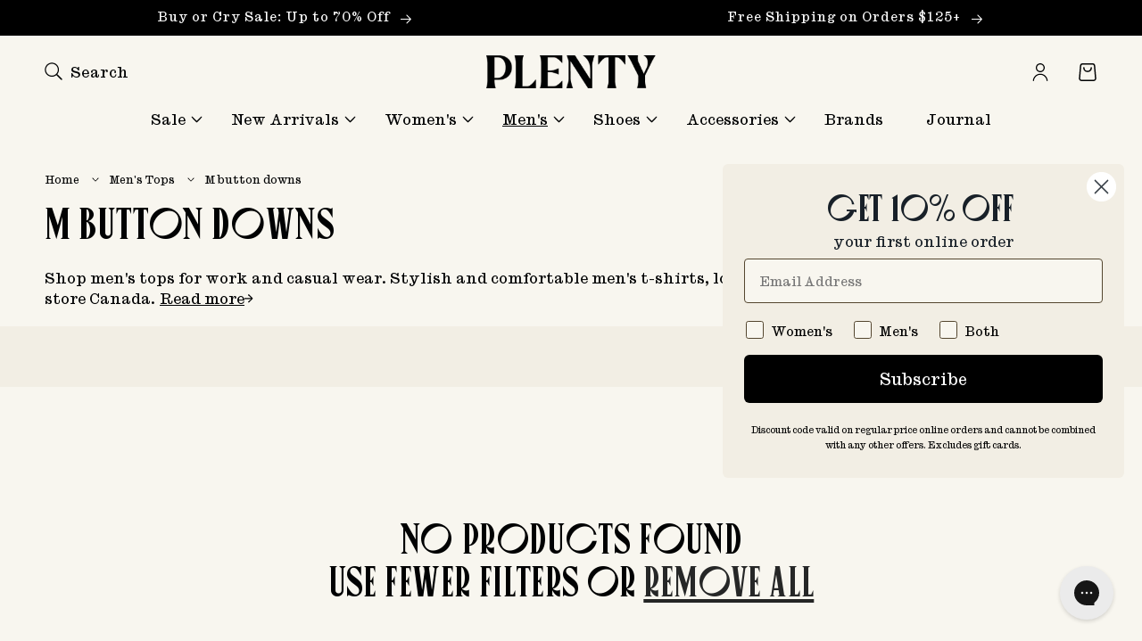

--- FILE ---
content_type: text/html; charset=utf-8
request_url: https://www.getplenty.com/collections/mens-tops/m-button-downs
body_size: 42760
content:
<!doctype html>
<html class='no-js' lang='en'>
  <head>
    <meta name="google-site-verification" content="QUQ-rCJDj6SyxrkQE_BPvzG1Ucy2CsSA_T_FcA76aGo" />
    <meta charset='utf-8'>
    <meta http-equiv='X-UA-Compatible' content='IE=edge'>
    <meta name='viewport' content='width=device-width,initial-scale=1'>
    <meta name='theme-color' content=''>
    <link rel='canonical' href='https://www.getplenty.com/collections/mens-tops/m-button-downs'>
    <link rel='preconnect' href='https://cdn.shopify.com' crossorigin><link rel='preconnect' href='https://fonts.shopifycdn.com' crossorigin><title>
      Shop Men&#39;s Tops for Work &amp; Casual Wear Online &amp; In-Store
 &ndash; tagged "m button downs" &ndash; PLENTY</title>

    
      <meta name='description' content='Shop men&#39;s tops for work and casual wear. Stylish and comfortable men&#39;s t-shirts, long sleeves &amp; button-downs. Online &amp; in-store Canada.'>
    

    

<meta property="og:site_name" content="PLENTY">
<meta property="og:url" content="https://www.getplenty.com/collections/mens-tops/m-button-downs">
<meta property="og:title" content="Shop Men&#39;s Tops for Work &amp; Casual Wear Online &amp; In-Store">
<meta property="og:type" content="website">
<meta property="og:description" content="Shop men&#39;s tops for work and casual wear. Stylish and comfortable men&#39;s t-shirts, long sleeves &amp; button-downs. Online &amp; in-store Canada."><meta name="twitter:card" content="summary_large_image">
<meta name="twitter:title" content="Shop Men&#39;s Tops for Work &amp; Casual Wear Online &amp; In-Store">
<meta name="twitter:description" content="Shop men&#39;s tops for work and casual wear. Stylish and comfortable men&#39;s t-shirts, long sleeves &amp; button-downs. Online &amp; in-store Canada.">


    

    <script src='//www.getplenty.com/cdn/shop/t/259/assets/global.js?v=142183800395240812851768864061' defer='defer'></script>
    
      <script src='//www.getplenty.com/cdn/shop/t/259/assets/p80-complementary-products.js?v=183311125087498534941768864114' defer='defer'></script>
      <script src='//www.getplenty.com/cdn/shop/t/259/assets/product-form.js?v=130226118838965803801768864121' defer='defer'></script>
    
    <script>window.performance && window.performance.mark && window.performance.mark('shopify.content_for_header.start');</script><meta name="google-site-verification" content="wuGrCR-kVxCIepRPJ8o238IOQV34RP9dA2OkVudf7bk">
<meta id="shopify-digital-wallet" name="shopify-digital-wallet" content="/21844503/digital_wallets/dialog">
<meta name="shopify-checkout-api-token" content="5a26560a8bb3984bd7264d872a3e710e">
<meta id="in-context-paypal-metadata" data-shop-id="21844503" data-venmo-supported="false" data-environment="production" data-locale="en_US" data-paypal-v4="true" data-currency="CAD">
<link rel="alternate" type="application/atom+xml" title="Feed" href="/collections/mens-tops/m-button-downs.atom" />
<link rel="alternate" type="application/json+oembed" href="https://www.getplenty.com/collections/mens-tops/m-button-downs.oembed">
<script async="async" src="/checkouts/internal/preloads.js?locale=en-CA"></script>
<link rel="preconnect" href="https://shop.app" crossorigin="anonymous">
<script async="async" src="https://shop.app/checkouts/internal/preloads.js?locale=en-CA&shop_id=21844503" crossorigin="anonymous"></script>
<script id="apple-pay-shop-capabilities" type="application/json">{"shopId":21844503,"countryCode":"CA","currencyCode":"CAD","merchantCapabilities":["supports3DS"],"merchantId":"gid:\/\/shopify\/Shop\/21844503","merchantName":"PLENTY","requiredBillingContactFields":["postalAddress","email","phone"],"requiredShippingContactFields":["postalAddress","email","phone"],"shippingType":"shipping","supportedNetworks":["visa","masterCard","amex","discover","interac","jcb"],"total":{"type":"pending","label":"PLENTY","amount":"1.00"},"shopifyPaymentsEnabled":true,"supportsSubscriptions":true}</script>
<script id="shopify-features" type="application/json">{"accessToken":"5a26560a8bb3984bd7264d872a3e710e","betas":["rich-media-storefront-analytics"],"domain":"www.getplenty.com","predictiveSearch":true,"shopId":21844503,"locale":"en"}</script>
<script>var Shopify = Shopify || {};
Shopify.shop = "getplenty.myshopify.com";
Shopify.locale = "en";
Shopify.currency = {"active":"CAD","rate":"1.0"};
Shopify.country = "CA";
Shopify.theme = {"name":"Buy or Cry - 2026-01-20","id":148397686829,"schema_name":"Dawn","schema_version":"15.4.0","theme_store_id":null,"role":"main"};
Shopify.theme.handle = "null";
Shopify.theme.style = {"id":null,"handle":null};
Shopify.cdnHost = "www.getplenty.com/cdn";
Shopify.routes = Shopify.routes || {};
Shopify.routes.root = "/";</script>
<script type="module">!function(o){(o.Shopify=o.Shopify||{}).modules=!0}(window);</script>
<script>!function(o){function n(){var o=[];function n(){o.push(Array.prototype.slice.apply(arguments))}return n.q=o,n}var t=o.Shopify=o.Shopify||{};t.loadFeatures=n(),t.autoloadFeatures=n()}(window);</script>
<script>
  window.ShopifyPay = window.ShopifyPay || {};
  window.ShopifyPay.apiHost = "shop.app\/pay";
  window.ShopifyPay.redirectState = null;
</script>
<script id="shop-js-analytics" type="application/json">{"pageType":"collection"}</script>
<script defer="defer" async type="module" src="//www.getplenty.com/cdn/shopifycloud/shop-js/modules/v2/client.init-shop-cart-sync_BT-GjEfc.en.esm.js"></script>
<script defer="defer" async type="module" src="//www.getplenty.com/cdn/shopifycloud/shop-js/modules/v2/chunk.common_D58fp_Oc.esm.js"></script>
<script defer="defer" async type="module" src="//www.getplenty.com/cdn/shopifycloud/shop-js/modules/v2/chunk.modal_xMitdFEc.esm.js"></script>
<script type="module">
  await import("//www.getplenty.com/cdn/shopifycloud/shop-js/modules/v2/client.init-shop-cart-sync_BT-GjEfc.en.esm.js");
await import("//www.getplenty.com/cdn/shopifycloud/shop-js/modules/v2/chunk.common_D58fp_Oc.esm.js");
await import("//www.getplenty.com/cdn/shopifycloud/shop-js/modules/v2/chunk.modal_xMitdFEc.esm.js");

  window.Shopify.SignInWithShop?.initShopCartSync?.({"fedCMEnabled":true,"windoidEnabled":true});

</script>
<script>
  window.Shopify = window.Shopify || {};
  if (!window.Shopify.featureAssets) window.Shopify.featureAssets = {};
  window.Shopify.featureAssets['shop-js'] = {"shop-cart-sync":["modules/v2/client.shop-cart-sync_DZOKe7Ll.en.esm.js","modules/v2/chunk.common_D58fp_Oc.esm.js","modules/v2/chunk.modal_xMitdFEc.esm.js"],"init-fed-cm":["modules/v2/client.init-fed-cm_B6oLuCjv.en.esm.js","modules/v2/chunk.common_D58fp_Oc.esm.js","modules/v2/chunk.modal_xMitdFEc.esm.js"],"shop-cash-offers":["modules/v2/client.shop-cash-offers_D2sdYoxE.en.esm.js","modules/v2/chunk.common_D58fp_Oc.esm.js","modules/v2/chunk.modal_xMitdFEc.esm.js"],"shop-login-button":["modules/v2/client.shop-login-button_QeVjl5Y3.en.esm.js","modules/v2/chunk.common_D58fp_Oc.esm.js","modules/v2/chunk.modal_xMitdFEc.esm.js"],"pay-button":["modules/v2/client.pay-button_DXTOsIq6.en.esm.js","modules/v2/chunk.common_D58fp_Oc.esm.js","modules/v2/chunk.modal_xMitdFEc.esm.js"],"shop-button":["modules/v2/client.shop-button_DQZHx9pm.en.esm.js","modules/v2/chunk.common_D58fp_Oc.esm.js","modules/v2/chunk.modal_xMitdFEc.esm.js"],"avatar":["modules/v2/client.avatar_BTnouDA3.en.esm.js"],"init-windoid":["modules/v2/client.init-windoid_CR1B-cfM.en.esm.js","modules/v2/chunk.common_D58fp_Oc.esm.js","modules/v2/chunk.modal_xMitdFEc.esm.js"],"init-shop-for-new-customer-accounts":["modules/v2/client.init-shop-for-new-customer-accounts_C_vY_xzh.en.esm.js","modules/v2/client.shop-login-button_QeVjl5Y3.en.esm.js","modules/v2/chunk.common_D58fp_Oc.esm.js","modules/v2/chunk.modal_xMitdFEc.esm.js"],"init-shop-email-lookup-coordinator":["modules/v2/client.init-shop-email-lookup-coordinator_BI7n9ZSv.en.esm.js","modules/v2/chunk.common_D58fp_Oc.esm.js","modules/v2/chunk.modal_xMitdFEc.esm.js"],"init-shop-cart-sync":["modules/v2/client.init-shop-cart-sync_BT-GjEfc.en.esm.js","modules/v2/chunk.common_D58fp_Oc.esm.js","modules/v2/chunk.modal_xMitdFEc.esm.js"],"shop-toast-manager":["modules/v2/client.shop-toast-manager_DiYdP3xc.en.esm.js","modules/v2/chunk.common_D58fp_Oc.esm.js","modules/v2/chunk.modal_xMitdFEc.esm.js"],"init-customer-accounts":["modules/v2/client.init-customer-accounts_D9ZNqS-Q.en.esm.js","modules/v2/client.shop-login-button_QeVjl5Y3.en.esm.js","modules/v2/chunk.common_D58fp_Oc.esm.js","modules/v2/chunk.modal_xMitdFEc.esm.js"],"init-customer-accounts-sign-up":["modules/v2/client.init-customer-accounts-sign-up_iGw4briv.en.esm.js","modules/v2/client.shop-login-button_QeVjl5Y3.en.esm.js","modules/v2/chunk.common_D58fp_Oc.esm.js","modules/v2/chunk.modal_xMitdFEc.esm.js"],"shop-follow-button":["modules/v2/client.shop-follow-button_CqMgW2wH.en.esm.js","modules/v2/chunk.common_D58fp_Oc.esm.js","modules/v2/chunk.modal_xMitdFEc.esm.js"],"checkout-modal":["modules/v2/client.checkout-modal_xHeaAweL.en.esm.js","modules/v2/chunk.common_D58fp_Oc.esm.js","modules/v2/chunk.modal_xMitdFEc.esm.js"],"shop-login":["modules/v2/client.shop-login_D91U-Q7h.en.esm.js","modules/v2/chunk.common_D58fp_Oc.esm.js","modules/v2/chunk.modal_xMitdFEc.esm.js"],"lead-capture":["modules/v2/client.lead-capture_BJmE1dJe.en.esm.js","modules/v2/chunk.common_D58fp_Oc.esm.js","modules/v2/chunk.modal_xMitdFEc.esm.js"],"payment-terms":["modules/v2/client.payment-terms_Ci9AEqFq.en.esm.js","modules/v2/chunk.common_D58fp_Oc.esm.js","modules/v2/chunk.modal_xMitdFEc.esm.js"]};
</script>
<script>(function() {
  var isLoaded = false;
  function asyncLoad() {
    if (isLoaded) return;
    isLoaded = true;
    var urls = ["https:\/\/static-us.afterpay.com\/shopify\/afterpay-attract\/afterpay-attract-widget.js?shop=getplenty.myshopify.com","https:\/\/config.gorgias.chat\/bundle-loader\/01GYCC7AV2NCEX474N38D4CJCG?source=shopify1click\u0026shop=getplenty.myshopify.com","https:\/\/rightclick-theft.yity.dev\/script.js?shop=getplenty.myshopify.com","https:\/\/cloudsearch-1f874.kxcdn.com\/shopify.js?srp=\/a\/search\u0026filtersEnabled=1\u0026shop=getplenty.myshopify.com","https:\/\/cdn.rebuyengine.com\/onsite\/js\/rebuy.js?shop=getplenty.myshopify.com","https:\/\/dr4qe3ddw9y32.cloudfront.net\/awin-shopify-integration-code.js?aid=79646\u0026v=shopifyApp_5.2.3\u0026ts=1758739731678\u0026shop=getplenty.myshopify.com","https:\/\/cdn.9gtb.com\/loader.js?g_cvt_id=1c3f55dd-f6d6-4740-b435-8c56650a8479\u0026shop=getplenty.myshopify.com"];
    for (var i = 0; i < urls.length; i++) {
      var s = document.createElement('script');
      s.type = 'text/javascript';
      s.async = true;
      s.src = urls[i];
      var x = document.getElementsByTagName('script')[0];
      x.parentNode.insertBefore(s, x);
    }
  };
  if(window.attachEvent) {
    window.attachEvent('onload', asyncLoad);
  } else {
    window.addEventListener('load', asyncLoad, false);
  }
})();</script>
<script id="__st">var __st={"a":21844503,"offset":-28800,"reqid":"723d33b9-a408-41bf-9380-41ea8e79cfdc-1769424546","pageurl":"www.getplenty.com\/collections\/mens-tops\/m-button-downs","u":"7d56c5b2059f","p":"collection","rtyp":"collection","rid":191709708333};</script>
<script>window.ShopifyPaypalV4VisibilityTracking = true;</script>
<script id="captcha-bootstrap">!function(){'use strict';const t='contact',e='account',n='new_comment',o=[[t,t],['blogs',n],['comments',n],[t,'customer']],c=[[e,'customer_login'],[e,'guest_login'],[e,'recover_customer_password'],[e,'create_customer']],r=t=>t.map((([t,e])=>`form[action*='/${t}']:not([data-nocaptcha='true']) input[name='form_type'][value='${e}']`)).join(','),a=t=>()=>t?[...document.querySelectorAll(t)].map((t=>t.form)):[];function s(){const t=[...o],e=r(t);return a(e)}const i='password',u='form_key',d=['recaptcha-v3-token','g-recaptcha-response','h-captcha-response',i],f=()=>{try{return window.sessionStorage}catch{return}},m='__shopify_v',_=t=>t.elements[u];function p(t,e,n=!1){try{const o=window.sessionStorage,c=JSON.parse(o.getItem(e)),{data:r}=function(t){const{data:e,action:n}=t;return t[m]||n?{data:e,action:n}:{data:t,action:n}}(c);for(const[e,n]of Object.entries(r))t.elements[e]&&(t.elements[e].value=n);n&&o.removeItem(e)}catch(o){console.error('form repopulation failed',{error:o})}}const l='form_type',E='cptcha';function T(t){t.dataset[E]=!0}const w=window,h=w.document,L='Shopify',v='ce_forms',y='captcha';let A=!1;((t,e)=>{const n=(g='f06e6c50-85a8-45c8-87d0-21a2b65856fe',I='https://cdn.shopify.com/shopifycloud/storefront-forms-hcaptcha/ce_storefront_forms_captcha_hcaptcha.v1.5.2.iife.js',D={infoText:'Protected by hCaptcha',privacyText:'Privacy',termsText:'Terms'},(t,e,n)=>{const o=w[L][v],c=o.bindForm;if(c)return c(t,g,e,D).then(n);var r;o.q.push([[t,g,e,D],n]),r=I,A||(h.body.append(Object.assign(h.createElement('script'),{id:'captcha-provider',async:!0,src:r})),A=!0)});var g,I,D;w[L]=w[L]||{},w[L][v]=w[L][v]||{},w[L][v].q=[],w[L][y]=w[L][y]||{},w[L][y].protect=function(t,e){n(t,void 0,e),T(t)},Object.freeze(w[L][y]),function(t,e,n,w,h,L){const[v,y,A,g]=function(t,e,n){const i=e?o:[],u=t?c:[],d=[...i,...u],f=r(d),m=r(i),_=r(d.filter((([t,e])=>n.includes(e))));return[a(f),a(m),a(_),s()]}(w,h,L),I=t=>{const e=t.target;return e instanceof HTMLFormElement?e:e&&e.form},D=t=>v().includes(t);t.addEventListener('submit',(t=>{const e=I(t);if(!e)return;const n=D(e)&&!e.dataset.hcaptchaBound&&!e.dataset.recaptchaBound,o=_(e),c=g().includes(e)&&(!o||!o.value);(n||c)&&t.preventDefault(),c&&!n&&(function(t){try{if(!f())return;!function(t){const e=f();if(!e)return;const n=_(t);if(!n)return;const o=n.value;o&&e.removeItem(o)}(t);const e=Array.from(Array(32),(()=>Math.random().toString(36)[2])).join('');!function(t,e){_(t)||t.append(Object.assign(document.createElement('input'),{type:'hidden',name:u})),t.elements[u].value=e}(t,e),function(t,e){const n=f();if(!n)return;const o=[...t.querySelectorAll(`input[type='${i}']`)].map((({name:t})=>t)),c=[...d,...o],r={};for(const[a,s]of new FormData(t).entries())c.includes(a)||(r[a]=s);n.setItem(e,JSON.stringify({[m]:1,action:t.action,data:r}))}(t,e)}catch(e){console.error('failed to persist form',e)}}(e),e.submit())}));const S=(t,e)=>{t&&!t.dataset[E]&&(n(t,e.some((e=>e===t))),T(t))};for(const o of['focusin','change'])t.addEventListener(o,(t=>{const e=I(t);D(e)&&S(e,y())}));const B=e.get('form_key'),M=e.get(l),P=B&&M;t.addEventListener('DOMContentLoaded',(()=>{const t=y();if(P)for(const e of t)e.elements[l].value===M&&p(e,B);[...new Set([...A(),...v().filter((t=>'true'===t.dataset.shopifyCaptcha))])].forEach((e=>S(e,t)))}))}(h,new URLSearchParams(w.location.search),n,t,e,['guest_login'])})(!0,!0)}();</script>
<script integrity="sha256-4kQ18oKyAcykRKYeNunJcIwy7WH5gtpwJnB7kiuLZ1E=" data-source-attribution="shopify.loadfeatures" defer="defer" src="//www.getplenty.com/cdn/shopifycloud/storefront/assets/storefront/load_feature-a0a9edcb.js" crossorigin="anonymous"></script>
<script crossorigin="anonymous" defer="defer" src="//www.getplenty.com/cdn/shopifycloud/storefront/assets/shopify_pay/storefront-65b4c6d7.js?v=20250812"></script>
<script data-source-attribution="shopify.dynamic_checkout.dynamic.init">var Shopify=Shopify||{};Shopify.PaymentButton=Shopify.PaymentButton||{isStorefrontPortableWallets:!0,init:function(){window.Shopify.PaymentButton.init=function(){};var t=document.createElement("script");t.src="https://www.getplenty.com/cdn/shopifycloud/portable-wallets/latest/portable-wallets.en.js",t.type="module",document.head.appendChild(t)}};
</script>
<script data-source-attribution="shopify.dynamic_checkout.buyer_consent">
  function portableWalletsHideBuyerConsent(e){var t=document.getElementById("shopify-buyer-consent"),n=document.getElementById("shopify-subscription-policy-button");t&&n&&(t.classList.add("hidden"),t.setAttribute("aria-hidden","true"),n.removeEventListener("click",e))}function portableWalletsShowBuyerConsent(e){var t=document.getElementById("shopify-buyer-consent"),n=document.getElementById("shopify-subscription-policy-button");t&&n&&(t.classList.remove("hidden"),t.removeAttribute("aria-hidden"),n.addEventListener("click",e))}window.Shopify?.PaymentButton&&(window.Shopify.PaymentButton.hideBuyerConsent=portableWalletsHideBuyerConsent,window.Shopify.PaymentButton.showBuyerConsent=portableWalletsShowBuyerConsent);
</script>
<script data-source-attribution="shopify.dynamic_checkout.cart.bootstrap">document.addEventListener("DOMContentLoaded",(function(){function t(){return document.querySelector("shopify-accelerated-checkout-cart, shopify-accelerated-checkout")}if(t())Shopify.PaymentButton.init();else{new MutationObserver((function(e,n){t()&&(Shopify.PaymentButton.init(),n.disconnect())})).observe(document.body,{childList:!0,subtree:!0})}}));
</script>
<link id="shopify-accelerated-checkout-styles" rel="stylesheet" media="screen" href="https://www.getplenty.com/cdn/shopifycloud/portable-wallets/latest/accelerated-checkout-backwards-compat.css" crossorigin="anonymous">
<style id="shopify-accelerated-checkout-cart">
        #shopify-buyer-consent {
  margin-top: 1em;
  display: inline-block;
  width: 100%;
}

#shopify-buyer-consent.hidden {
  display: none;
}

#shopify-subscription-policy-button {
  background: none;
  border: none;
  padding: 0;
  text-decoration: underline;
  font-size: inherit;
  cursor: pointer;
}

#shopify-subscription-policy-button::before {
  box-shadow: none;
}

      </style>
<script id="sections-script" data-sections="header,footer" defer="defer" src="//www.getplenty.com/cdn/shop/t/259/compiled_assets/scripts.js?v=62267"></script>
<script>window.performance && window.performance.mark && window.performance.mark('shopify.content_for_header.end');</script>


    <style data-shopify>
      @font-face {
          font-family: 'Caslon Ionic';
          src: url(//www.getplenty.com/cdn/shop/t/259/assets/CaslonIonic-Regular.woff2?v=63747401753717478271768864029) format('woff2'),
              url(//www.getplenty.com/cdn/shop/t/259/assets/CaslonIonic-Regular.woff?v=178671379342843508911768864029) format('woff');
          font-weight: normal;
          font-style: normal;
          font-display: swap;
      }

      @font-face {
        font-family: 'Caslon Ionic';
        src: url(//www.getplenty.com/cdn/shop/t/259/assets/CaslonIonic-Medium.woff2?v=49830713164374920231768864029) format('woff2'),
            url(//www.getplenty.com/cdn/shop/t/259/assets/CaslonIonic-Medium.woff?v=175078580679908688191768864028) format('woff');
        font-weight: 500;
        font-style: normal;
        font-display: swap;
      }

      @font-face {
          font-family: 'Canopee';
          src: url(//www.getplenty.com/cdn/shop/t/259/assets/Canopee-Regular.woff2?v=113892969289098691841768864026) format('woff2'),
              url(//www.getplenty.com/cdn/shop/t/259/assets/Canopee-Regular.woff?v=57842156749318028611768864026) format('woff');
          font-weight: normal;
          font-style: normal;
          font-display: swap;
      }

      @font-face {
  font-family: Assistant;
  font-weight: 400;
  font-style: normal;
  font-display: swap;
  src: url("//www.getplenty.com/cdn/fonts/assistant/assistant_n4.9120912a469cad1cc292572851508ca49d12e768.woff2") format("woff2"),
       url("//www.getplenty.com/cdn/fonts/assistant/assistant_n4.6e9875ce64e0fefcd3f4446b7ec9036b3ddd2985.woff") format("woff");
}

      @font-face {
  font-family: Assistant;
  font-weight: 700;
  font-style: normal;
  font-display: swap;
  src: url("//www.getplenty.com/cdn/fonts/assistant/assistant_n7.bf44452348ec8b8efa3aa3068825305886b1c83c.woff2") format("woff2"),
       url("//www.getplenty.com/cdn/fonts/assistant/assistant_n7.0c887fee83f6b3bda822f1150b912c72da0f7b64.woff") format("woff");
}

      
      
      @font-face {
  font-family: Assistant;
  font-weight: 400;
  font-style: normal;
  font-display: swap;
  src: url("//www.getplenty.com/cdn/fonts/assistant/assistant_n4.9120912a469cad1cc292572851508ca49d12e768.woff2") format("woff2"),
       url("//www.getplenty.com/cdn/fonts/assistant/assistant_n4.6e9875ce64e0fefcd3f4446b7ec9036b3ddd2985.woff") format("woff");
}


      
        :root,
        .color-scheme-1 {
          --color-background: 248,246,239;
        
          --gradient-background: #f8f6ef;
        

        

        --color-foreground: 1,2,3;
        --color-background-contrast: 209,196,150;
        --color-shadow: 18,18,18;
        --color-button: 1,2,3;
        --color-button-text: 255,255,255;
        --color-secondary-button: 248,246,239;
        --color-secondary-button-text: 1,2,3;
        --color-link: 1,2,3;
        --color-badge-foreground: 1,2,3;
        --color-badge-background: 248,246,239;
        --color-badge-border: 1,2,3;
        --payment-terms-background-color: rgb(248 246 239);
      }
      
        
        .color-scheme-2 {
          --color-background: 243,243,243;
        
          --gradient-background: #f3f3f3;
        

        

        --color-foreground: 18,18,18;
        --color-background-contrast: 179,179,179;
        --color-shadow: 18,18,18;
        --color-button: 18,18,18;
        --color-button-text: 243,243,243;
        --color-secondary-button: 243,243,243;
        --color-secondary-button-text: 18,18,18;
        --color-link: 18,18,18;
        --color-badge-foreground: 18,18,18;
        --color-badge-background: 243,243,243;
        --color-badge-border: 18,18,18;
        --payment-terms-background-color: rgb(243 243 243);
      }
      
        
        .color-scheme-3 {
          --color-background: 36,40,51;
        
          --gradient-background: linear-gradient(133deg, rgba(250, 220, 54, 1) 11%, rgba(254, 98, 146, 1) 49%, rgba(250, 220, 54, 1) 87%);
        

        

        --color-foreground: 255,255,255;
        --color-background-contrast: 47,52,66;
        --color-shadow: 18,18,18;
        --color-button: 255,255,255;
        --color-button-text: 0,0,0;
        --color-secondary-button: 36,40,51;
        --color-secondary-button-text: 255,255,255;
        --color-link: 255,255,255;
        --color-badge-foreground: 255,255,255;
        --color-badge-background: 36,40,51;
        --color-badge-border: 255,255,255;
        --payment-terms-background-color: rgb(36 40 51);
      }
      
        
        .color-scheme-4 {
          --color-background: 1,2,3;
        
          --gradient-background: #010203;
        

        

        --color-foreground: 255,255,255;
        --color-background-contrast: 67,129,192;
        --color-shadow: 18,18,18;
        --color-button: 255,255,255;
        --color-button-text: 18,18,18;
        --color-secondary-button: 1,2,3;
        --color-secondary-button-text: 255,255,255;
        --color-link: 255,255,255;
        --color-badge-foreground: 255,255,255;
        --color-badge-background: 1,2,3;
        --color-badge-border: 255,255,255;
        --payment-terms-background-color: rgb(1 2 3);
      }
      
        
        .color-scheme-5 {
          --color-background: 51,79,180;
        
          --gradient-background: #334fb4;
        

        

        --color-foreground: 255,255,255;
        --color-background-contrast: 23,35,81;
        --color-shadow: 18,18,18;
        --color-button: 255,255,255;
        --color-button-text: 51,79,180;
        --color-secondary-button: 51,79,180;
        --color-secondary-button-text: 255,255,255;
        --color-link: 255,255,255;
        --color-badge-foreground: 255,255,255;
        --color-badge-background: 51,79,180;
        --color-badge-border: 255,255,255;
        --payment-terms-background-color: rgb(51 79 180);
      }
      

      :root {
        --font-body-family: 'Caslon Ionic', Assistant, sans-serif;
        --font-body-style: normal;
        --font-body-weight: 400;
        --font-body-weight-bold: 700;

        --font-heading-family: 'Canopee', Assistant, sans-serif;
        --font-heading-style: normal;
        --font-heading-weight: 400;

        --font-body-scale: 1.0;
        --font-heading-scale: 1.0;

        --color-base-text: , , ;
        --color-base-background-1: , , ;
        --color-base-background-2: , , ;
        --color-base-solid-button-labels: , , ;
        --color-base-outline-button-labels: , , ;
        --color-base-accent-1: , , ;
        --color-base-accent-2: , , ;





        --gradient-base-background-1: ;
        --gradient-base-background-2: ;
        --gradient-base-accent-1: ;
        --gradient-base-accent-2: ;

        --media-padding: px;
        --media-border-opacity: 0.05;
        --media-border-width: 0px;
        --media-radius: 0px;
        --media-shadow-opacity: 0.0;
        --media-shadow-horizontal-offset: 0px;
        --media-shadow-vertical-offset: 0px;
        --media-shadow-blur-radius: 5px;
        --media-shadow-visible: 0;

        --page-width: 250rem;
        --page-width-margin: 0rem;

        --product-card-image-padding: 0.0rem;
        --product-card-corner-radius: 0.0rem;
        --product-card-text-alignment: left;
        --product-card-border-width: 0.0rem;
        --product-card-border-opacity: 0.1;
        --product-card-shadow-opacity: 0.0;
        --product-card-shadow-visible: 0;
        --product-card-shadow-horizontal-offset: 0.0rem;
        --product-card-shadow-vertical-offset: 0.4rem;
        --product-card-shadow-blur-radius: 0.5rem;

        --collection-card-image-padding: 0.0rem;
        --collection-card-corner-radius: 0.0rem;
        --collection-card-text-alignment: left;
        --collection-card-border-width: 0.0rem;
        --collection-card-border-opacity: 0.1;
        --collection-card-shadow-opacity: 0.0;
        --collection-card-shadow-visible: 0;
        --collection-card-shadow-horizontal-offset: 0.0rem;
        --collection-card-shadow-vertical-offset: 0.4rem;
        --collection-card-shadow-blur-radius: 0.5rem;

        --blog-card-image-padding: 0.0rem;
        --blog-card-corner-radius: 0.0rem;
        --blog-card-text-alignment: left;
        --blog-card-border-width: 0.0rem;
        --blog-card-border-opacity: 0.1;
        --blog-card-shadow-opacity: 0.0;
        --blog-card-shadow-visible: 0;
        --blog-card-shadow-horizontal-offset: 0.0rem;
        --blog-card-shadow-vertical-offset: 0.4rem;
        --blog-card-shadow-blur-radius: 0.5rem;

        --badge-corner-radius: 0.0rem;

        --popup-border-width: 1px;
        --popup-border-opacity: 0.1;
        --popup-corner-radius: 0px;
        --popup-shadow-opacity: 0.0;
        --popup-shadow-horizontal-offset: 0px;
        --popup-shadow-vertical-offset: 4px;
        --popup-shadow-blur-radius: 5px;

        --drawer-border-width: 1px;
        --drawer-border-opacity: 0.1;
        --drawer-shadow-opacity: 0.0;
        --drawer-shadow-horizontal-offset: 0px;
        --drawer-shadow-vertical-offset: 4px;
        --drawer-shadow-blur-radius: 5px;

        --spacing-sections-desktop: 0px;
        --spacing-sections-mobile: 0px;

        --grid-desktop-vertical-spacing: 24px;
        --grid-desktop-horizontal-spacing: 24px;
        --grid-mobile-vertical-spacing: 12px;
        --grid-mobile-horizontal-spacing: 12px;

        --text-boxes-border-opacity: 0.1;
        --text-boxes-border-width: 0px;
        --text-boxes-radius: 0px;
        --text-boxes-shadow-opacity: 0.0;
        --text-boxes-shadow-visible: 0;
        --text-boxes-shadow-horizontal-offset: 0px;
        --text-boxes-shadow-vertical-offset: 4px;
        --text-boxes-shadow-blur-radius: 5px;

        --buttons-radius: 0px;
        --buttons-radius-outset: 0px;
        --buttons-border-width: 1px;
        --buttons-border-opacity: 1.0;
        --buttons-shadow-opacity: 0.0;
        --buttons-shadow-visible: 0;
        --buttons-shadow-horizontal-offset: 0px;
        --buttons-shadow-vertical-offset: 4px;
        --buttons-shadow-blur-radius: 5px;
        --buttons-border-offset: 0px;

        --inputs-radius: 0px;
        --inputs-border-width: 1px;
        --inputs-border-opacity: 0.55;
        --inputs-shadow-opacity: 0.0;
        --inputs-shadow-horizontal-offset: 0px;
        --inputs-margin-offset: 0px;
        --inputs-shadow-vertical-offset: 4px;
        --inputs-shadow-blur-radius: 5px;
        --inputs-radius-outset: 0px;

        --variant-pills-radius: 0px;
        --variant-pills-border-width: 1px;
        --variant-pills-border-opacity: 0.55;
        --variant-pills-shadow-opacity: 0.0;
        --variant-pills-shadow-horizontal-offset: 0px;
        --variant-pills-shadow-vertical-offset: 4px;
        --variant-pills-shadow-blur-radius: 5px;

        /* P80 Julius - custom variables */
        --color-black: 0, 0, 0;
        --color-logo-cream: 242, 238, 228;
        --color-khaki: 160, 142, 106;
        --color-line-light: 232, 228, 220;
        --color-line-strong: 221, 215, 199;
        --color-notif-error: 160, 55, 55;
        --color-notif-success: 50, 111, 49;
        --color-dark-shade-1: 48, 50, 53;
        --color-dark-shade-2: 111, 112, 115;
        --color-spring-blue: 148, 171, 203;
        --color-spring-ochre: 212, 163, 75;
        --color-logo-cream-light: 248, 246, 239;
      }

      *,
      *::before,
      *::after {
        box-sizing: inherit;
      }

      html {
        box-sizing: border-box;
        font-size: calc(var(--font-body-scale) * 62.5%);
        height: 100%;
      }

      body {
        display: grid;
        grid-template-rows: auto auto 1fr auto;
        grid-template-columns: 100%;
        min-height: 100%;
        margin: 0;
        font-size: 1.4rem;
        line-height: calc(1 + 0.45 / var(--font-body-scale));
        font-family: var(--font-body-family);
        font-style: var(--font-body-style);
        font-weight: var(--font-body-weight);
      }

      @media screen and (min-width: 750px) {
        body {
          font-size: 1.6rem;
        }
      }
    </style>

    <link href="//www.getplenty.com/cdn/shop/t/259/assets/base.css?v=41685952588623218001768864025" rel="stylesheet" type="text/css" media="all" />
    <link href="//www.getplenty.com/cdn/shop/t/259/assets/header-color-schemes.css.liquid?v=171365119414309835121768864061" rel="stylesheet" type="text/css" media="all" />
<link
        rel='preload'
        as='font'
        href='//www.getplenty.com/cdn/fonts/assistant/assistant_n4.9120912a469cad1cc292572851508ca49d12e768.woff2'
        type='font/woff2'
        crossorigin
      ><link
        rel='preload'
        as='font'
        href='//www.getplenty.com/cdn/fonts/assistant/assistant_n4.9120912a469cad1cc292572851508ca49d12e768.woff2'
        type='font/woff2'
        crossorigin
      ><link
        rel='stylesheet'
        href='//www.getplenty.com/cdn/shop/t/259/assets/component-predictive-search.css?v=39150315051275858131768864045'
        media='print'
        onload="this.media='all'"
      ><script>
      document.documentElement.className = document.documentElement.className.replace(
        'no-js',
        'js'
      );
      if (Shopify.designMode) {
        document.documentElement.classList.add('shopify-design-mode');
      }
    </script>
    
      <script>
        if(typeof p80 === typeof undefined) {
          var p80 = {};
        }
        p80.storefrontToken = "47e1c9fe503a4a0983526da8ce4a0011";
      </script>
    

    <script type="text/javascript">
        (function(c,l,a,r,i,t,y){
            c[a]=c[a]||function(){(c[a].q=c[a].q||[]).push(arguments)};
            t=l.createElement(r);t.async=1;t.src="https://www.clarity.ms/tag/"+i;
            y=l.getElementsByTagName(r)[0];y.parentNode.insertBefore(t,y);
        })(window, document, "clarity", "script", "pbcrjsd4yc");
    </script>

    
    

<script>
  // Set up analytics configuration from theme settings
  window.analyticsConfig = {
    gtmServerSideUrl: "",
    gtmContainerId: "",
    enableDebugMode: false,
    enableShopifyEvents: true,
    enableServerSideForwarding: 
  };
</script>


    
    
      <script src='//www.getplenty.com/cdn/shop/t/259/assets/analytics-tracking.js?v=173431368432306054021768864024' defer='defer'></script>
    
  <!-- BEGIN app block: shopify://apps/klaviyo-email-marketing-sms/blocks/klaviyo-onsite-embed/2632fe16-c075-4321-a88b-50b567f42507 -->












  <script async src="https://static.klaviyo.com/onsite/js/XjKdjP/klaviyo.js?company_id=XjKdjP"></script>
  <script>!function(){if(!window.klaviyo){window._klOnsite=window._klOnsite||[];try{window.klaviyo=new Proxy({},{get:function(n,i){return"push"===i?function(){var n;(n=window._klOnsite).push.apply(n,arguments)}:function(){for(var n=arguments.length,o=new Array(n),w=0;w<n;w++)o[w]=arguments[w];var t="function"==typeof o[o.length-1]?o.pop():void 0,e=new Promise((function(n){window._klOnsite.push([i].concat(o,[function(i){t&&t(i),n(i)}]))}));return e}}})}catch(n){window.klaviyo=window.klaviyo||[],window.klaviyo.push=function(){var n;(n=window._klOnsite).push.apply(n,arguments)}}}}();</script>

  




  <script>
    window.klaviyoReviewsProductDesignMode = false
  </script>







<!-- END app block --><!-- BEGIN app block: shopify://apps/xcloud-search-product-filter/blocks/cloudsearch_opt/8ddbd0bf-e311-492e-ab28-69d0ad268fac --><!-- END app block --><!-- BEGIN app block: shopify://apps/sortd-merchandiser/blocks/app-embed/5176d6ef-993f-4869-ba24-87a0a6bedcf9 -->


<script>
window.cmPercents = {
  'product_card_view': 100,
  'product_view': 100,
  'collection_view': 100,
  'product_add': 100,
  'enabled': true,
  'product_card_selector': '[role="main"] a[href*="/products"], #main a[href*="/products"], main a[href*="/products"], #shopify-section-collection-template a[href*="/products"], .collection-matrix.product-list a[href*="/products"]',
  'cart_url': '/cart',
  'store': 'getplenty.myshopify.com',
  'submit': '[type="submit"]',
  'root_locale': '/',
  'root': '/',
  'collection_url': '/collections/mens-tops',
  'collection_handle': 'mens-tops',
  'collection_id': 191709708333,
  'permissions': 123,
};

window.cmTesting = {
  'tests': '[]',
  'collection_route': '/collections',
  'variantA': '',
  'variantB': '',
  'collection_handle': 'mens-tops',
  'canonical_enabled': false
};

if(!(window.cmPercents.permissions != 123 && sessionStorage.getItem('themePermissions') != 'true')) {
  sessionStorage.setItem('cmTests', window.cmTesting.tests);
}
</script>



<script>
var cmInserted=function(){"use strict";var m=100,t=!1,u="animationName",d="",n="Webkit Moz O ms Khtml".split(" "),e="",i=document.createElement("div"),s={strictlyNew:!0,timeout:20,addImportant:!1};if(i.style.animationName&&(t=!0),!1===t)for(var o=0;o<n.length;o++)if(void 0!==i.style[n[o]+"AnimationName"]){e=n[o],u=e+"AnimationName",d="-"+e.toLowerCase()+"-",t=!0;break}function c(t){return s.strictlyNew&&!0===t.QinsQ}function r(t,n){function e(t){t.animationName!==o&&t[u]!==o||c(t.target)||n(t.target)}var i,o="insQ_"+m++,r=s.addImportant?" !important":"";(i=document.createElement("style")).innerHTML="@"+d+"keyframes "+o+" {  from {  outline: 1px solid transparent  } to {  outline: 0px solid transparent }  }\n"+t+" { animation-duration: 0.001s"+r+"; animation-name: "+o+r+"; "+d+"animation-duration: 0.001s"+r+"; "+d+"animation-name: "+o+r+";  } ",document.head.appendChild(i);var a=setTimeout(function(){document.addEventListener("animationstart",e,!1),document.addEventListener("MSAnimationStart",e,!1),document.addEventListener("webkitAnimationStart",e,!1)},s.timeout);return{destroy:function(){clearTimeout(a),i&&(document.head.removeChild(i),i=null),document.removeEventListener("animationstart",e),document.removeEventListener("MSAnimationStart",e),document.removeEventListener("webkitAnimationStart",e)}}}function a(t){t.QinsQ=!0}function f(t){if(t)for(a(t),t=t.firstChild;t;t=t.nextSibling)void 0!==t&&1===t.nodeType&&f(t)}function l(t,n){var e,i=[],o=function(){clearTimeout(e),e=setTimeout(function(){i.forEach(f),n(i),i=[]},10)};return r(t,function(t){if(!c(t)){a(t);var n=function t(n){return c(n.parentNode)||"BODY"===n.nodeName?n:t(n.parentNode)}(t);i.indexOf(n)<0&&i.push(n),o()}})}function v(n){return!(!t||!n.match(/[^{}]/))&&(s.strictlyNew&&f(document.body),{every:function(t){return r(n,t)},summary:function(t){return l(n,t)}})}return v.config=function(t){for(var n in t)t.hasOwnProperty(n)&&(s[n]=t[n])},v}();"undefined"!=typeof module&&void 0!==module.exports&&(module.exports=cmInserted);
function cmX(){for(var e=(navigator.userAgent||"").toLowerCase(),t=[/bot/,/crawl/,/spider/,/slurp/,/curl/,/wget/,/python-requests/,/axios/,/feedfetcher/,/ia_archiver/,/facebookexternalhit/,/facebot/,/google web preview/,/googlebot/,/bingpreview/,/bingbot/,/duckduckbot/,/baiduspider/,/yandex/,/sogou/,/exabot/,/dotbot/,/msnbot/,/yahoo/,/adsbot/,/mediapartners google/,/developers google/,/embedly/,/quora link preview/,/rogerbot/,/applebot/,/tweetmemebot/,/ahrefsbot/,/semrush/,/mj12bot/,/uptimerobot/,/screamingfrog/,/pinterest/,/whatsapp/,/telegrambot/,/vkshare/,/slackbot/,/discordbot/,/flipboard/,/preview/,/phantomjs/,/headless/,/prerender/,/metauri/,/node-superagent/,/python-urllib/,/java\/[0-9\.]+/,/lighthouse/,/chrome-lighthouse/,/pagespeed/,/yadirectfetcher/,/mailru\//,/daum[ /]/,/gomezagent/,/pingdom/,/rigor/,/postman/,/firephp/,/wappalyzer/,/whatcms\//,/zgrab/,/webglance/,/webkit2png/,/analyzer/,/virtuoso/,/pageburst/,/gozilla\//,/cloudflare/,/cf-network/,/cf-edge/,/cf-connecting-ip/],r=0;r<t.length;r++)if(t[r].test(e))return!0;if(navigator.webdriver||!navigator.languages||0===navigator.languages.length||e.indexOf("headlesschrome")>=0||window._phantom||window.__nightmare||window.callPhantom)return!0;try{if("undefined"!=typeof screen&&window.innerHeight&&screen.height-window.innerHeight<0)return!0}catch(s){}return!1}class CMUtils{constructor(){}saveId(){window?.cmPercents?.collection_id&&sessionStorage.setItem("collectionReferrerId",JSON.stringify({[window.location.href.split("?")[0]]:window.cmPercents.collection_id}))}anyNotFoundIds(e,t){if(void 0!==t){for(let r=0;r<e.length;r++)if(!t[decodeURIComponent(e[r].split("/products/")[1])])return!0}return!1}fetchRedirectedURL(e){return new Promise((t,r)=>{let s=new XMLHttpRequest;s.open("GET",e,!0),s.onload=()=>{200===s.status?t(s.responseURL):r(Error("Failed to fetch redirected URL"))},s.onerror=()=>r(Error("Network error")),s.send()})}filteredProductCards(e,t,r){let s;try{s=JSON.parse(sessionStorage.getItem("viewedProductCards")||'{"cards":[]}')||{cards:[]}}catch(n){s={cards:[]}}let o=[...s.cards];e=[...new Set(e||[])];let i=e.filter(e=>{try{if(e&&e.includes("/products/")&&!s.cards.includes(e.split("/products/")[1].split("?")[0]))return o.push(e.split("/products/")[1].split("?")[0]),!0}catch(t){return!1}});if(sessionStorage.setItem("viewedProductCards",JSON.stringify({cards:o})),void 0!==t){let c=[],l=[];for(let a=0;a<i.length;a++){let d=void 0!==t?t[decodeURIComponent(i[a].split("/products/")[1])]:null;"undefined"!=typeof cmIds&&(d=d??(cmIds.find(e=>e[0]==i[a].split("/products/")[1])??[null,null])[1]),d?l.push(d):c.push(i[a])}return[c,l]}return[i,[]]}trackLinksInView(e,t){let r=new IntersectionObserver(e=>{e.forEach(e=>{e.intersectionRatio>0&&e?.target?.href&&t(e.target.href.replace(/^.*\/\/[^\/]+/,"").split("?")[0],r)})});r.observe(e)}productIdFromCollection(e=1){return new Promise(async(t,r)=>{let s=new XMLHttpRequest;if(!window.location.href){console.error("No location.href available");return}let n=window.location.href.split("?")[0];if(n&&window.cmPercents.root_locale!==window.cmPercents.root){let o;if(sessionStorage.getItem(`collection:${window.cmPercents.collection_url}`))n=sessionStorage.getItem(`collection:${window.cmPercents.collection_url}`);else{try{o=await this.fetchRedirectedURL("https://"+(window.location.host+window.cmPercents.root_locale+"/collections/"+window.cmPercents.collection_handle).replace("//","/"))}catch(i){console.error("Error fetching redirected URL:",i)}o&&(sessionStorage.setItem(`collection:${window.cmPercents.collection_url}`,o),n=o)}}n&&(s.open("GET",`${n}/products.json?limit=250${1!=e?`&page=${e}`:""}`,!0),s.responseType="json",s.onload=async function(){200===s.status&&s?.response?.products?t(s?.response?.products):t(null)},s.onerror=function(){t(null)},s.send())})}get collectionHandle(){let e=document.referrer.split("/");for(var t=0;t<e.length;t++)if("collections"==e[t]&&e.length>t+1)return e[t+1];return null}squashCart(e){let t={};return e.map(e=>t[e.product_id]=e.product_id in t?t[e.product_id]+e.quantity:e.quantity),t}findLineItemDifferences(e,t){let r={};for(let s in e)if(t.hasOwnProperty(s)){let n=e[s]-t[s];n>0&&(r[s]=n)}else r[s]=e[s];return r}get currentCart(){return new Promise((e,t)=>{let r=new XMLHttpRequest;r.open("GET",window.cmPercents.cart_url+".json",!0),r.responseType="json",r.onload=async function(){200===r.status?e(r?.response?.items):e(null)},r.onerror=function(){e(null)},r.send()})}}class CMCheckForTests{constructor(){this.tests=window?.cmPercents?.tests?JSON.parse(window.cmPercents.tests):[];try{this.#a()}catch(e){console.error("Error checking for tests:",e);try{document.body.classList.remove("cm-ab-hide")}catch(t){console.error("Error removing class cm-ab-hide:",t)}}}#b(){return Date.now().toString(36)+Math.random().toString(36).substr(2,25)+"-"+Math.floor(100*Math.random()+1)}#a(){let e=!1;if(window?.cmTesting?.tests&&window?.cmTesting?.collection_handle)try{let t=JSON.parse(window.cmTesting.tests);if(Array.isArray(t)&&t.length>0)for(let r=0;r<t.length;r++){let s=t[r],n=sessionStorage.getItem("sessionIdCm")||this.#b(),o=parseInt(n.split("-")[1])>50;if(sessionStorage.setItem("sessionIdCm",n),o&&s?.aHandle==window.cmTesting.collection_handle&&window.cmTesting?.variantB==s?.bHandle){if(!window.cmTesting?.variantB)return;if(window.cmTesting.canonical_enabled||!cmX()){let i=new URLSearchParams(window.location.search);if(i.has("cmread")){document.documentElement.classList.remove("cm-ab-hide");return}i.set("cmread","true"),e=!0,location.replace(window.cmTesting.collection_route+"/"+s?.bHandle+"?"+i.toString());return}}else if(s?.bHandle==window.cmCollectionHandle&&!o&&s?.aHandle==window.cmTesting.variantA){let c=new URLSearchParams(window.location.search);if(c.has("cmread"))return;c.set("cmread","true"),e=!0,location.replace(window.cmPercents.collection_route+"/"+s?.aHandle+"?"+c.toString());return}}}catch(l){console.error("Error parsing tests:",l)}finally{e||document.documentElement.classList.remove("cm-ab-hide")}}}const cmCheckForTests=new CMCheckForTests;class CMEventTracker{#c;#d;#e;#f;#g;#h;#i;#j;#k;#l;#m;#n;constructor(e,t){if(100==window.cmPercents.permissions&&"true"!=sessionStorage.getItem("themePermissions")||(this.#c=e,this.#m="https://us-central1-collection-merchandiser.cloudfunctions.net/event-tracking-trigger",this.#d=sessionStorage.getItem("sessionIdCm"),this.#f=new Date().toISOString(),this.#h=Shopify.shop||window?.cmPercents?.store,this.#i=[],this.#e={},this.collectionProducts,this.#k,this.#l=window?.cmPercents?.submit?document.querySelectorAll(window.cmPercents.submit):null,this.#d||(this.#d=this.#b(),sessionStorage.setItem("sessionIdCm",this.#d)),!this.#d))return;this.#g=new CMUtils,this.#g.saveId(),this.#n=1;try{this.#o()}catch(r){console.log(r)}}set setProductCardUrlsToSend(e){0==this.#i.length&&setTimeout(()=>{this.#p()},1750),this.#i.push(e)}async #p(){let a=!0;for(;this.#g.anyNotFoundIds(this.#i,this.#j)&&a;){let d=await this.#g.productIdFromCollection(this.#n);this.#n=this.#n+1;let u=Array.isArray(d)?d.reduce((e,t,r,s)=>(e[t.handle]=t.id,e),{}):{};0==Object.keys(u).length&&(a=!1),this.#j={...this.#j,...u}}let h=this.#g.filteredProductCards(this.#i,this.#j,this);h.length>0&&h[1].length>0&&this.#q("product_card_view",null,{ids:h[1],collection_id:window?.cmPercents?.collection_id||0,multiplier:parseFloat(100/window.cmPercents.product_card_view)}),this.#i=[]}async #o(){if(window?.cmPercents?.collection_id){let p=await this.#g.productIdFromCollection();this.#n=2,this.#j=Array.isArray(p)?p.reduce((e,t,r,s)=>(e[t.handle]=t.id,e),{}):{};let m=document.querySelectorAll(window.cmPercents.product_card_selector),g=e=>{this.#g.trackLinksInView(e,async(e,t)=>{t.disconnect(),this.setProductCardUrlsToSend=e})};m.forEach(e=>{g(e)}),cmInserted(window.cmPercents.product_card_selector).every(e=>{g(e)}),window.addEventListener("beforeunload",()=>{this.#p()})}}#b(){return Date.now().toString(36)+Math.random().toString(36).substr(2,25)+"-"+Math.floor(100*Math.random()+1)}#q(f,$,w){let b={event_type:f,timestamp:this.#f,session_id:this.#d,page_data:this.#e,store:this.#h};b.page_data={...b.page_data,...w},$&&(b.linkData=$);let y=new XMLHttpRequest;y.open("POST","purchase_to_product"!=f&&"product_purchase"!=f?this.#c:this.#m),y.setRequestHeader("Content-Type","application/json"),y.send(JSON.stringify(b))}#r(P){return new Promise(e=>{setTimeout(e,P)})}}"complete"===document.readyState?new CMEventTracker("https://cm-event-trigger-6deun5o54a-uw.a.run.app/event-tracking-trigger"):window.addEventListener("load",()=>{new CMEventTracker("https://cm-event-trigger-6deun5o54a-uw.a.run.app/event-tracking-trigger")});
</script>
<!-- END app block --><!-- BEGIN app block: shopify://apps/marsello-loyalty-email-sms/blocks/widget/2f8afca8-ebe2-41cc-a30f-c0ab7d4ac8be --><script>
  (function () {
    var w = window;
    var d = document;
    var l = function () {
      var data = btoa(
        JSON.stringify({
          Provider: 0,
          SiteIdentifier: 'getplenty.myshopify.com',
          CustomerIdentifier: '',
          Timestamp: 'fe5b2b6718321a362317d578abbe882553707a40fbb23c695e58e67048e6aea4',
        })
      );
      w.marselloSettings = { token: data };
      var listener = function (event) {
        if (event.data == 'signup') {
          window.location.href = '/account/register';
        } else if (event.data == 'signin') {
          window.location.href = '/account/login';
        } else if (event.data == 'logout') {
          window.location.href = '/account/logout';
        }
      };
      window.addEventListener('message', listener, false);
      var s = d.createElement('script');
      s.type = 'text/javascript';
      s.async = true;
      s.src = 'https://pos.marsello.app/widget/getplenty.myshopify.com';
      //s.src = 'https://localhost:44464/widget/getplenty.myshopify.com';
      var x = d.getElementsByTagName('head')[0].childNodes[0];
      x.parentNode.insertBefore(s, x);
    };
    if (document.readyState === 'complete') {
      l();
    } else if (w.attachEvent) {
      w.attachEvent('onload', l);
    } else {
      w.addEventListener('load', l, false);
    }
  })();
</script>



<!-- END app block --><!-- BEGIN app block: shopify://apps/triplewhale/blocks/triple_pixel_snippet/483d496b-3f1a-4609-aea7-8eee3b6b7a2a --><link rel='preconnect dns-prefetch' href='https://api.config-security.com/' crossorigin />
<link rel='preconnect dns-prefetch' href='https://conf.config-security.com/' crossorigin />
<script>
/* >> TriplePixel :: start*/
window.TriplePixelData={TripleName:"getplenty.myshopify.com",ver:"2.16",plat:"SHOPIFY",isHeadless:false,src:'SHOPIFY_EXT',product:{id:"",name:``,price:"",variant:""},search:"",collection:"191709708333",cart:"notification",template:"collection",curr:"CAD" || "CAD"},function(W,H,A,L,E,_,B,N){function O(U,T,P,H,R){void 0===R&&(R=!1),H=new XMLHttpRequest,P?(H.open("POST",U,!0),H.setRequestHeader("Content-Type","text/plain")):H.open("GET",U,!0),H.send(JSON.stringify(P||{})),H.onreadystatechange=function(){4===H.readyState&&200===H.status?(R=H.responseText,U.includes("/first")?eval(R):P||(N[B]=R)):(299<H.status||H.status<200)&&T&&!R&&(R=!0,O(U,T-1,P))}}if(N=window,!N[H+"sn"]){N[H+"sn"]=1,L=function(){return Date.now().toString(36)+"_"+Math.random().toString(36)};try{A.setItem(H,1+(0|A.getItem(H)||0)),(E=JSON.parse(A.getItem(H+"U")||"[]")).push({u:location.href,r:document.referrer,t:Date.now(),id:L()}),A.setItem(H+"U",JSON.stringify(E))}catch(e){}var i,m,p;A.getItem('"!nC`')||(_=A,A=N,A[H]||(E=A[H]=function(t,e,i){return void 0===i&&(i=[]),"State"==t?E.s:(W=L(),(E._q=E._q||[]).push([W,t,e].concat(i)),W)},E.s="Installed",E._q=[],E.ch=W,B="configSecurityConfModel",N[B]=1,O("https://conf.config-security.com/model",5),i=L(),m=A[atob("c2NyZWVu")],_.setItem("di_pmt_wt",i),p={id:i,action:"profile",avatar:_.getItem("auth-security_rand_salt_"),time:m[atob("d2lkdGg=")]+":"+m[atob("aGVpZ2h0")],host:A.TriplePixelData.TripleName,plat:A.TriplePixelData.plat,url:window.location.href.slice(0,500),ref:document.referrer,ver:A.TriplePixelData.ver},O("https://api.config-security.com/event",5,p),O("https://api.config-security.com/first?host=".concat(p.host,"&plat=").concat(p.plat),5)))}}("","TriplePixel",localStorage);
/* << TriplePixel :: end*/
</script>



<!-- END app block --><!-- BEGIN app block: shopify://apps/gorgias-live-chat-helpdesk/blocks/gorgias/a66db725-7b96-4e3f-916e-6c8e6f87aaaa -->
<script defer data-gorgias-loader-chat src="https://config.gorgias.chat/bundle-loader/shopify/getplenty.myshopify.com"></script>


<script defer data-gorgias-loader-convert  src="https://content.9gtb.com/loader.js"></script>


<script defer data-gorgias-loader-mailto-replace  src="https://config.gorgias.help/api/contact-forms/replace-mailto-script.js?shopName=getplenty"></script>


<!-- END app block --><script src="https://cdn.shopify.com/extensions/019b03f2-74ec-7b24-a3a5-6d0193115a31/cloudsearch-63/assets/shopify.js" type="text/javascript" defer="defer"></script>
<link href="https://monorail-edge.shopifysvc.com" rel="dns-prefetch">
<script>(function(){if ("sendBeacon" in navigator && "performance" in window) {try {var session_token_from_headers = performance.getEntriesByType('navigation')[0].serverTiming.find(x => x.name == '_s').description;} catch {var session_token_from_headers = undefined;}var session_cookie_matches = document.cookie.match(/_shopify_s=([^;]*)/);var session_token_from_cookie = session_cookie_matches && session_cookie_matches.length === 2 ? session_cookie_matches[1] : "";var session_token = session_token_from_headers || session_token_from_cookie || "";function handle_abandonment_event(e) {var entries = performance.getEntries().filter(function(entry) {return /monorail-edge.shopifysvc.com/.test(entry.name);});if (!window.abandonment_tracked && entries.length === 0) {window.abandonment_tracked = true;var currentMs = Date.now();var navigation_start = performance.timing.navigationStart;var payload = {shop_id: 21844503,url: window.location.href,navigation_start,duration: currentMs - navigation_start,session_token,page_type: "collection"};window.navigator.sendBeacon("https://monorail-edge.shopifysvc.com/v1/produce", JSON.stringify({schema_id: "online_store_buyer_site_abandonment/1.1",payload: payload,metadata: {event_created_at_ms: currentMs,event_sent_at_ms: currentMs}}));}}window.addEventListener('pagehide', handle_abandonment_event);}}());</script>
<script id="web-pixels-manager-setup">(function e(e,d,r,n,o){if(void 0===o&&(o={}),!Boolean(null===(a=null===(i=window.Shopify)||void 0===i?void 0:i.analytics)||void 0===a?void 0:a.replayQueue)){var i,a;window.Shopify=window.Shopify||{};var t=window.Shopify;t.analytics=t.analytics||{};var s=t.analytics;s.replayQueue=[],s.publish=function(e,d,r){return s.replayQueue.push([e,d,r]),!0};try{self.performance.mark("wpm:start")}catch(e){}var l=function(){var e={modern:/Edge?\/(1{2}[4-9]|1[2-9]\d|[2-9]\d{2}|\d{4,})\.\d+(\.\d+|)|Firefox\/(1{2}[4-9]|1[2-9]\d|[2-9]\d{2}|\d{4,})\.\d+(\.\d+|)|Chrom(ium|e)\/(9{2}|\d{3,})\.\d+(\.\d+|)|(Maci|X1{2}).+ Version\/(15\.\d+|(1[6-9]|[2-9]\d|\d{3,})\.\d+)([,.]\d+|)( \(\w+\)|)( Mobile\/\w+|) Safari\/|Chrome.+OPR\/(9{2}|\d{3,})\.\d+\.\d+|(CPU[ +]OS|iPhone[ +]OS|CPU[ +]iPhone|CPU IPhone OS|CPU iPad OS)[ +]+(15[._]\d+|(1[6-9]|[2-9]\d|\d{3,})[._]\d+)([._]\d+|)|Android:?[ /-](13[3-9]|1[4-9]\d|[2-9]\d{2}|\d{4,})(\.\d+|)(\.\d+|)|Android.+Firefox\/(13[5-9]|1[4-9]\d|[2-9]\d{2}|\d{4,})\.\d+(\.\d+|)|Android.+Chrom(ium|e)\/(13[3-9]|1[4-9]\d|[2-9]\d{2}|\d{4,})\.\d+(\.\d+|)|SamsungBrowser\/([2-9]\d|\d{3,})\.\d+/,legacy:/Edge?\/(1[6-9]|[2-9]\d|\d{3,})\.\d+(\.\d+|)|Firefox\/(5[4-9]|[6-9]\d|\d{3,})\.\d+(\.\d+|)|Chrom(ium|e)\/(5[1-9]|[6-9]\d|\d{3,})\.\d+(\.\d+|)([\d.]+$|.*Safari\/(?![\d.]+ Edge\/[\d.]+$))|(Maci|X1{2}).+ Version\/(10\.\d+|(1[1-9]|[2-9]\d|\d{3,})\.\d+)([,.]\d+|)( \(\w+\)|)( Mobile\/\w+|) Safari\/|Chrome.+OPR\/(3[89]|[4-9]\d|\d{3,})\.\d+\.\d+|(CPU[ +]OS|iPhone[ +]OS|CPU[ +]iPhone|CPU IPhone OS|CPU iPad OS)[ +]+(10[._]\d+|(1[1-9]|[2-9]\d|\d{3,})[._]\d+)([._]\d+|)|Android:?[ /-](13[3-9]|1[4-9]\d|[2-9]\d{2}|\d{4,})(\.\d+|)(\.\d+|)|Mobile Safari.+OPR\/([89]\d|\d{3,})\.\d+\.\d+|Android.+Firefox\/(13[5-9]|1[4-9]\d|[2-9]\d{2}|\d{4,})\.\d+(\.\d+|)|Android.+Chrom(ium|e)\/(13[3-9]|1[4-9]\d|[2-9]\d{2}|\d{4,})\.\d+(\.\d+|)|Android.+(UC? ?Browser|UCWEB|U3)[ /]?(15\.([5-9]|\d{2,})|(1[6-9]|[2-9]\d|\d{3,})\.\d+)\.\d+|SamsungBrowser\/(5\.\d+|([6-9]|\d{2,})\.\d+)|Android.+MQ{2}Browser\/(14(\.(9|\d{2,})|)|(1[5-9]|[2-9]\d|\d{3,})(\.\d+|))(\.\d+|)|K[Aa][Ii]OS\/(3\.\d+|([4-9]|\d{2,})\.\d+)(\.\d+|)/},d=e.modern,r=e.legacy,n=navigator.userAgent;return n.match(d)?"modern":n.match(r)?"legacy":"unknown"}(),u="modern"===l?"modern":"legacy",c=(null!=n?n:{modern:"",legacy:""})[u],f=function(e){return[e.baseUrl,"/wpm","/b",e.hashVersion,"modern"===e.buildTarget?"m":"l",".js"].join("")}({baseUrl:d,hashVersion:r,buildTarget:u}),m=function(e){var d=e.version,r=e.bundleTarget,n=e.surface,o=e.pageUrl,i=e.monorailEndpoint;return{emit:function(e){var a=e.status,t=e.errorMsg,s=(new Date).getTime(),l=JSON.stringify({metadata:{event_sent_at_ms:s},events:[{schema_id:"web_pixels_manager_load/3.1",payload:{version:d,bundle_target:r,page_url:o,status:a,surface:n,error_msg:t},metadata:{event_created_at_ms:s}}]});if(!i)return console&&console.warn&&console.warn("[Web Pixels Manager] No Monorail endpoint provided, skipping logging."),!1;try{return self.navigator.sendBeacon.bind(self.navigator)(i,l)}catch(e){}var u=new XMLHttpRequest;try{return u.open("POST",i,!0),u.setRequestHeader("Content-Type","text/plain"),u.send(l),!0}catch(e){return console&&console.warn&&console.warn("[Web Pixels Manager] Got an unhandled error while logging to Monorail."),!1}}}}({version:r,bundleTarget:l,surface:e.surface,pageUrl:self.location.href,monorailEndpoint:e.monorailEndpoint});try{o.browserTarget=l,function(e){var d=e.src,r=e.async,n=void 0===r||r,o=e.onload,i=e.onerror,a=e.sri,t=e.scriptDataAttributes,s=void 0===t?{}:t,l=document.createElement("script"),u=document.querySelector("head"),c=document.querySelector("body");if(l.async=n,l.src=d,a&&(l.integrity=a,l.crossOrigin="anonymous"),s)for(var f in s)if(Object.prototype.hasOwnProperty.call(s,f))try{l.dataset[f]=s[f]}catch(e){}if(o&&l.addEventListener("load",o),i&&l.addEventListener("error",i),u)u.appendChild(l);else{if(!c)throw new Error("Did not find a head or body element to append the script");c.appendChild(l)}}({src:f,async:!0,onload:function(){if(!function(){var e,d;return Boolean(null===(d=null===(e=window.Shopify)||void 0===e?void 0:e.analytics)||void 0===d?void 0:d.initialized)}()){var d=window.webPixelsManager.init(e)||void 0;if(d){var r=window.Shopify.analytics;r.replayQueue.forEach((function(e){var r=e[0],n=e[1],o=e[2];d.publishCustomEvent(r,n,o)})),r.replayQueue=[],r.publish=d.publishCustomEvent,r.visitor=d.visitor,r.initialized=!0}}},onerror:function(){return m.emit({status:"failed",errorMsg:"".concat(f," has failed to load")})},sri:function(e){var d=/^sha384-[A-Za-z0-9+/=]+$/;return"string"==typeof e&&d.test(e)}(c)?c:"",scriptDataAttributes:o}),m.emit({status:"loading"})}catch(e){m.emit({status:"failed",errorMsg:(null==e?void 0:e.message)||"Unknown error"})}}})({shopId: 21844503,storefrontBaseUrl: "https://www.getplenty.com",extensionsBaseUrl: "https://extensions.shopifycdn.com/cdn/shopifycloud/web-pixels-manager",monorailEndpoint: "https://monorail-edge.shopifysvc.com/unstable/produce_batch",surface: "storefront-renderer",enabledBetaFlags: ["2dca8a86"],webPixelsConfigList: [{"id":"1750728749","configuration":"{\"accountID\": \"123\"}","eventPayloadVersion":"v1","runtimeContext":"STRICT","scriptVersion":"ae53c215948d1046f0dbb7f8d3d9009f","type":"APP","apiClientId":3094213,"privacyPurposes":[],"dataSharingAdjustments":{"protectedCustomerApprovalScopes":["read_customer_personal_data"]}},{"id":"1684865069","configuration":"{\"accountID\":\"XjKdjP\",\"webPixelConfig\":\"eyJlbmFibGVBZGRlZFRvQ2FydEV2ZW50cyI6IHRydWV9\"}","eventPayloadVersion":"v1","runtimeContext":"STRICT","scriptVersion":"524f6c1ee37bacdca7657a665bdca589","type":"APP","apiClientId":123074,"privacyPurposes":["ANALYTICS","MARKETING"],"dataSharingAdjustments":{"protectedCustomerApprovalScopes":["read_customer_address","read_customer_email","read_customer_name","read_customer_personal_data","read_customer_phone"]}},{"id":"1175781421","configuration":"{\"advertiserId\":\"79646\",\"shopDomain\":\"getplenty.myshopify.com\",\"appVersion\":\"shopifyApp_5.2.3\",\"originalNetwork\":\"sas\"}","eventPayloadVersion":"v1","runtimeContext":"STRICT","scriptVersion":"1a9b197b9c069133fae8fa2fc7a957a6","type":"APP","apiClientId":2887701,"privacyPurposes":["ANALYTICS","MARKETING"],"dataSharingAdjustments":{"protectedCustomerApprovalScopes":["read_customer_personal_data"]}},{"id":"420249645","configuration":"{\"config\":\"{\\\"google_tag_ids\\\":[\\\"G-JE4PY6Q9GR\\\",\\\"AW-938295462\\\",\\\"GT-TW5MQHR\\\",\\\"DC-13638291\\\"],\\\"target_country\\\":\\\"CA\\\",\\\"gtag_events\\\":[{\\\"type\\\":\\\"begin_checkout\\\",\\\"action_label\\\":[\\\"G-JE4PY6Q9GR\\\",\\\"AW-938295462\\\/Ie6KCNqlhp8ZEKaBtb8D\\\"]},{\\\"type\\\":\\\"search\\\",\\\"action_label\\\":[\\\"G-JE4PY6Q9GR\\\",\\\"AW-938295462\\\/GBjPCNykhp8ZEKaBtb8D\\\"]},{\\\"type\\\":\\\"view_item\\\",\\\"action_label\\\":[\\\"G-JE4PY6Q9GR\\\",\\\"AW-938295462\\\/D4nACNmkhp8ZEKaBtb8D\\\",\\\"MC-XBD1BM732R\\\"]},{\\\"type\\\":\\\"purchase\\\",\\\"action_label\\\":[\\\"G-JE4PY6Q9GR\\\",\\\"AW-938295462\\\/fYCqCNOkhp8ZEKaBtb8D\\\",\\\"MC-XBD1BM732R\\\",\\\"DC-13638291\\\/sales0\\\/plent0+transactions\\\"]},{\\\"type\\\":\\\"page_view\\\",\\\"action_label\\\":[\\\"G-JE4PY6Q9GR\\\",\\\"AW-938295462\\\/I2SnCNakhp8ZEKaBtb8D\\\",\\\"MC-XBD1BM732R\\\"]},{\\\"type\\\":\\\"add_payment_info\\\",\\\"action_label\\\":[\\\"G-JE4PY6Q9GR\\\",\\\"AW-938295462\\\/XETaCN2lhp8ZEKaBtb8D\\\"]},{\\\"type\\\":\\\"add_to_cart\\\",\\\"action_label\\\":[\\\"G-JE4PY6Q9GR\\\",\\\"AW-938295462\\\/tQ63CN-khp8ZEKaBtb8D\\\"]}],\\\"enable_monitoring_mode\\\":false}\"}","eventPayloadVersion":"v1","runtimeContext":"OPEN","scriptVersion":"b2a88bafab3e21179ed38636efcd8a93","type":"APP","apiClientId":1780363,"privacyPurposes":[],"dataSharingAdjustments":{"protectedCustomerApprovalScopes":["read_customer_address","read_customer_email","read_customer_name","read_customer_personal_data","read_customer_phone"]}},{"id":"217153581","configuration":"{\"tagID\":\"2612481667746\"}","eventPayloadVersion":"v1","runtimeContext":"STRICT","scriptVersion":"18031546ee651571ed29edbe71a3550b","type":"APP","apiClientId":3009811,"privacyPurposes":["ANALYTICS","MARKETING","SALE_OF_DATA"],"dataSharingAdjustments":{"protectedCustomerApprovalScopes":["read_customer_address","read_customer_email","read_customer_name","read_customer_personal_data","read_customer_phone"]}},{"id":"179437613","configuration":"{\"pixel_id\":\"1879918975394266\",\"pixel_type\":\"facebook_pixel\",\"metaapp_system_user_token\":\"-\"}","eventPayloadVersion":"v1","runtimeContext":"OPEN","scriptVersion":"ca16bc87fe92b6042fbaa3acc2fbdaa6","type":"APP","apiClientId":2329312,"privacyPurposes":["ANALYTICS","MARKETING","SALE_OF_DATA"],"dataSharingAdjustments":{"protectedCustomerApprovalScopes":["read_customer_address","read_customer_email","read_customer_name","read_customer_personal_data","read_customer_phone"]}},{"id":"109805613","configuration":"{\"shopId\":\"getplenty.myshopify.com\"}","eventPayloadVersion":"v1","runtimeContext":"STRICT","scriptVersion":"674c31de9c131805829c42a983792da6","type":"APP","apiClientId":2753413,"privacyPurposes":["ANALYTICS","MARKETING","SALE_OF_DATA"],"dataSharingAdjustments":{"protectedCustomerApprovalScopes":["read_customer_address","read_customer_email","read_customer_name","read_customer_personal_data","read_customer_phone"]}},{"id":"85786669","configuration":"{\"myshopifyDomain\":\"getplenty.myshopify.com\"}","eventPayloadVersion":"v1","runtimeContext":"STRICT","scriptVersion":"23b97d18e2aa74363140dc29c9284e87","type":"APP","apiClientId":2775569,"privacyPurposes":["ANALYTICS","MARKETING","SALE_OF_DATA"],"dataSharingAdjustments":{"protectedCustomerApprovalScopes":["read_customer_address","read_customer_email","read_customer_name","read_customer_phone","read_customer_personal_data"]}},{"id":"36765741","eventPayloadVersion":"1","runtimeContext":"LAX","scriptVersion":"2","type":"CUSTOM","privacyPurposes":["ANALYTICS","MARKETING","SALE_OF_DATA"],"name":"P80 - Google Tag Manager"},{"id":"63930413","eventPayloadVersion":"1","runtimeContext":"LAX","scriptVersion":"1","type":"CUSTOM","privacyPurposes":["ANALYTICS","MARKETING","SALE_OF_DATA"],"name":"P80 - Loknow Purchase"},{"id":"63963181","eventPayloadVersion":"1","runtimeContext":"LAX","scriptVersion":"1","type":"CUSTOM","privacyPurposes":["ANALYTICS","MARKETING","SALE_OF_DATA"],"name":"P80 -  Snap Pixel"},{"id":"86573101","eventPayloadVersion":"1","runtimeContext":"LAX","scriptVersion":"1","type":"CUSTOM","privacyPurposes":["ANALYTICS","MARKETING","SALE_OF_DATA"],"name":"P80 - ShareASale Tracking"},{"id":"shopify-app-pixel","configuration":"{}","eventPayloadVersion":"v1","runtimeContext":"STRICT","scriptVersion":"0450","apiClientId":"shopify-pixel","type":"APP","privacyPurposes":["ANALYTICS","MARKETING"]},{"id":"shopify-custom-pixel","eventPayloadVersion":"v1","runtimeContext":"LAX","scriptVersion":"0450","apiClientId":"shopify-pixel","type":"CUSTOM","privacyPurposes":["ANALYTICS","MARKETING"]}],isMerchantRequest: false,initData: {"shop":{"name":"PLENTY","paymentSettings":{"currencyCode":"CAD"},"myshopifyDomain":"getplenty.myshopify.com","countryCode":"CA","storefrontUrl":"https:\/\/www.getplenty.com"},"customer":null,"cart":null,"checkout":null,"productVariants":[],"purchasingCompany":null},},"https://www.getplenty.com/cdn","fcfee988w5aeb613cpc8e4bc33m6693e112",{"modern":"","legacy":""},{"shopId":"21844503","storefrontBaseUrl":"https:\/\/www.getplenty.com","extensionBaseUrl":"https:\/\/extensions.shopifycdn.com\/cdn\/shopifycloud\/web-pixels-manager","surface":"storefront-renderer","enabledBetaFlags":"[\"2dca8a86\"]","isMerchantRequest":"false","hashVersion":"fcfee988w5aeb613cpc8e4bc33m6693e112","publish":"custom","events":"[[\"page_viewed\",{}],[\"collection_viewed\",{\"collection\":{\"id\":\"191709708333\",\"title\":\"Men's Tops\",\"productVariants\":[]}}]]"});</script><script>
  window.ShopifyAnalytics = window.ShopifyAnalytics || {};
  window.ShopifyAnalytics.meta = window.ShopifyAnalytics.meta || {};
  window.ShopifyAnalytics.meta.currency = 'CAD';
  var meta = {"products":[],"page":{"pageType":"collection","resourceType":"collection","resourceId":191709708333,"requestId":"723d33b9-a408-41bf-9380-41ea8e79cfdc-1769424546"}};
  for (var attr in meta) {
    window.ShopifyAnalytics.meta[attr] = meta[attr];
  }
</script>
<script class="analytics">
  (function () {
    var customDocumentWrite = function(content) {
      var jquery = null;

      if (window.jQuery) {
        jquery = window.jQuery;
      } else if (window.Checkout && window.Checkout.$) {
        jquery = window.Checkout.$;
      }

      if (jquery) {
        jquery('body').append(content);
      }
    };

    var hasLoggedConversion = function(token) {
      if (token) {
        return document.cookie.indexOf('loggedConversion=' + token) !== -1;
      }
      return false;
    }

    var setCookieIfConversion = function(token) {
      if (token) {
        var twoMonthsFromNow = new Date(Date.now());
        twoMonthsFromNow.setMonth(twoMonthsFromNow.getMonth() + 2);

        document.cookie = 'loggedConversion=' + token + '; expires=' + twoMonthsFromNow;
      }
    }

    var trekkie = window.ShopifyAnalytics.lib = window.trekkie = window.trekkie || [];
    if (trekkie.integrations) {
      return;
    }
    trekkie.methods = [
      'identify',
      'page',
      'ready',
      'track',
      'trackForm',
      'trackLink'
    ];
    trekkie.factory = function(method) {
      return function() {
        var args = Array.prototype.slice.call(arguments);
        args.unshift(method);
        trekkie.push(args);
        return trekkie;
      };
    };
    for (var i = 0; i < trekkie.methods.length; i++) {
      var key = trekkie.methods[i];
      trekkie[key] = trekkie.factory(key);
    }
    trekkie.load = function(config) {
      trekkie.config = config || {};
      trekkie.config.initialDocumentCookie = document.cookie;
      var first = document.getElementsByTagName('script')[0];
      var script = document.createElement('script');
      script.type = 'text/javascript';
      script.onerror = function(e) {
        var scriptFallback = document.createElement('script');
        scriptFallback.type = 'text/javascript';
        scriptFallback.onerror = function(error) {
                var Monorail = {
      produce: function produce(monorailDomain, schemaId, payload) {
        var currentMs = new Date().getTime();
        var event = {
          schema_id: schemaId,
          payload: payload,
          metadata: {
            event_created_at_ms: currentMs,
            event_sent_at_ms: currentMs
          }
        };
        return Monorail.sendRequest("https://" + monorailDomain + "/v1/produce", JSON.stringify(event));
      },
      sendRequest: function sendRequest(endpointUrl, payload) {
        // Try the sendBeacon API
        if (window && window.navigator && typeof window.navigator.sendBeacon === 'function' && typeof window.Blob === 'function' && !Monorail.isIos12()) {
          var blobData = new window.Blob([payload], {
            type: 'text/plain'
          });

          if (window.navigator.sendBeacon(endpointUrl, blobData)) {
            return true;
          } // sendBeacon was not successful

        } // XHR beacon

        var xhr = new XMLHttpRequest();

        try {
          xhr.open('POST', endpointUrl);
          xhr.setRequestHeader('Content-Type', 'text/plain');
          xhr.send(payload);
        } catch (e) {
          console.log(e);
        }

        return false;
      },
      isIos12: function isIos12() {
        return window.navigator.userAgent.lastIndexOf('iPhone; CPU iPhone OS 12_') !== -1 || window.navigator.userAgent.lastIndexOf('iPad; CPU OS 12_') !== -1;
      }
    };
    Monorail.produce('monorail-edge.shopifysvc.com',
      'trekkie_storefront_load_errors/1.1',
      {shop_id: 21844503,
      theme_id: 148397686829,
      app_name: "storefront",
      context_url: window.location.href,
      source_url: "//www.getplenty.com/cdn/s/trekkie.storefront.8d95595f799fbf7e1d32231b9a28fd43b70c67d3.min.js"});

        };
        scriptFallback.async = true;
        scriptFallback.src = '//www.getplenty.com/cdn/s/trekkie.storefront.8d95595f799fbf7e1d32231b9a28fd43b70c67d3.min.js';
        first.parentNode.insertBefore(scriptFallback, first);
      };
      script.async = true;
      script.src = '//www.getplenty.com/cdn/s/trekkie.storefront.8d95595f799fbf7e1d32231b9a28fd43b70c67d3.min.js';
      first.parentNode.insertBefore(script, first);
    };
    trekkie.load(
      {"Trekkie":{"appName":"storefront","development":false,"defaultAttributes":{"shopId":21844503,"isMerchantRequest":null,"themeId":148397686829,"themeCityHash":"788834870194255018","contentLanguage":"en","currency":"CAD"},"isServerSideCookieWritingEnabled":true,"monorailRegion":"shop_domain","enabledBetaFlags":["65f19447"]},"Session Attribution":{},"S2S":{"facebookCapiEnabled":true,"source":"trekkie-storefront-renderer","apiClientId":580111}}
    );

    var loaded = false;
    trekkie.ready(function() {
      if (loaded) return;
      loaded = true;

      window.ShopifyAnalytics.lib = window.trekkie;

      var originalDocumentWrite = document.write;
      document.write = customDocumentWrite;
      try { window.ShopifyAnalytics.merchantGoogleAnalytics.call(this); } catch(error) {};
      document.write = originalDocumentWrite;

      window.ShopifyAnalytics.lib.page(null,{"pageType":"collection","resourceType":"collection","resourceId":191709708333,"requestId":"723d33b9-a408-41bf-9380-41ea8e79cfdc-1769424546","shopifyEmitted":true});

      var match = window.location.pathname.match(/checkouts\/(.+)\/(thank_you|post_purchase)/)
      var token = match? match[1]: undefined;
      if (!hasLoggedConversion(token)) {
        setCookieIfConversion(token);
        window.ShopifyAnalytics.lib.track("Viewed Product Category",{"currency":"CAD","category":"Collection: mens-tops","collectionName":"mens-tops","collectionId":191709708333,"nonInteraction":true},undefined,undefined,{"shopifyEmitted":true});
      }
    });


        var eventsListenerScript = document.createElement('script');
        eventsListenerScript.async = true;
        eventsListenerScript.src = "//www.getplenty.com/cdn/shopifycloud/storefront/assets/shop_events_listener-3da45d37.js";
        document.getElementsByTagName('head')[0].appendChild(eventsListenerScript);

})();</script>
<script
  defer
  src="https://www.getplenty.com/cdn/shopifycloud/perf-kit/shopify-perf-kit-3.0.4.min.js"
  data-application="storefront-renderer"
  data-shop-id="21844503"
  data-render-region="gcp-us-east1"
  data-page-type="collection"
  data-theme-instance-id="148397686829"
  data-theme-name="Dawn"
  data-theme-version="15.4.0"
  data-monorail-region="shop_domain"
  data-resource-timing-sampling-rate="10"
  data-shs="true"
  data-shs-beacon="true"
  data-shs-export-with-fetch="true"
  data-shs-logs-sample-rate="1"
  data-shs-beacon-endpoint="https://www.getplenty.com/api/collect"
></script>
</head>

  <body class='gradient color-scheme-1' data-disable-theme-cart-for-rebuy>
    <a class='skip-to-content-link button visually-hidden' href='#MainContent'>
      Skip to content
    </a><div id="shopify-section-p80-store-redirect" class="shopify-section">
  
  
  </div>
    <div id="shopify-section-announcement-bar" class="shopify-section"><link href="//www.getplenty.com/cdn/shop/t/259/assets/p80-announcement-bar.css?v=16002006417788799971768864112" rel="stylesheet" type="text/css" media="all" />

<style>
  announcement-bar {
    background-color: #000000;
    --slide-duration: 10000;
    --transition_duration: 500;
  }
</style>



<announcement-bar data-transition-duration="500" data-slide-duration="10000" id="Announcement-bar-announcement-bar">
        <div class="announcement-bar page-width " role="region" aria-label="Announcement" ><a href="/collections/all-sale" class="announcement-bar__link link link--text focus-inset animate-arrow" style="color: #ffffff"><p class="announcement-bar__message h5" style="color: #ffffff">
                  Buy or Cry Sale: Up to 70% Off
<svg viewBox="0 0 14 10" fill="none" aria-hidden="true" focusable="false" role="presentation" class="icon icon-arrow" xmlns="http://www.w3.org/2000/svg">
  <path fill-rule="evenodd" clip-rule="evenodd" d="M8.537.808a.5.5 0 01.817-.162l4 4a.5.5 0 010 .708l-4 4a.5.5 0 11-.708-.708L11.793 5.5H1a.5.5 0 010-1h10.793L8.646 1.354a.5.5 0 01-.109-.546z" fill="currentColor">
</svg>

</p></a></div>
        <div class="announcement-bar page-width announcement-bar--hidden" role="region" aria-label="Announcement" ><a href="/collections/all-new" class="announcement-bar__link link link--text focus-inset animate-arrow" style="color: #ffffff"><p class="announcement-bar__message h5" style="color: #ffffff">
                  Free Shipping on Orders $125+
<svg viewBox="0 0 14 10" fill="none" aria-hidden="true" focusable="false" role="presentation" class="icon icon-arrow" xmlns="http://www.w3.org/2000/svg">
  <path fill-rule="evenodd" clip-rule="evenodd" d="M8.537.808a.5.5 0 01.817-.162l4 4a.5.5 0 010 .708l-4 4a.5.5 0 11-.708-.708L11.793 5.5H1a.5.5 0 010-1h10.793L8.646 1.354a.5.5 0 01-.109-.546z" fill="currentColor">
</svg>

</p></a></div>
  <button class="button announcement-bar__arrow announcement-bar__prev" name="prev" aria-label="Previous" aria-controls="Announcement-bar-announcement-bar"><svg class="icon icon-chevron-left" aria-hidden="true" focusable="false" role="presentation" xmlns="http://www.w3.org/2000/svg" width="16" height="16" viewBox="0 0 16 16" fill="none">
    <path d="M10.0202 11.3131L9.31311 12.0202L5.97978 8.68689C5.80227 8.50938 5.78613 8.2316 5.93137 8.03586L5.97978 7.97978L9.31311 4.64645L10.0202 5.35355L7.04066 8.33333L10.0202 11.3131Z" fill="currentColor"/>
</svg></button>
  <button class="button announcement-bar__arrow announcement-bar__next" name="next" aria-label="Next" aria-controls="Announcement-bar-announcement-bar"><svg class="icon icon-chevron-right" aria-hidden="true" focusable="false" role="presentation" xmlns="http://www.w3.org/2000/svg" width="16" height="16" viewBox="0 0 16 16" fill="none">
    <path d="M5.97978 5.35355L6.68689 4.64645L10.0202 7.97978C10.1977 8.15729 10.2139 8.43507 10.0686 8.63081L10.0202 8.68689L6.68689 12.0202L5.97978 11.3131L8.95934 8.33333L5.97978 5.35355Z" fill="currentColor"/>
</svg></button>
</announcement-bar>


  <script src="//www.getplenty.com/cdn/shop/t/259/assets/p80-announcement-bar.js?v=5053236747586869721768864112" defer></script>



</div>
    <div id="shopify-section-header" class="shopify-section section-header"><link rel="stylesheet" href="//www.getplenty.com/cdn/shop/t/259/assets/component-list-menu.css?v=40372589179180221231768864039" media="print" onload="this.media='all'">
<link rel="stylesheet" href="//www.getplenty.com/cdn/shop/t/259/assets/component-search.css?v=155728530633870516981768864049" media="print" onload="this.media='all'">
<link rel="stylesheet" href="//www.getplenty.com/cdn/shop/t/259/assets/component-menu-drawer.css?v=78275398609643970031768864042" media="print" onload="this.media='all'">
<link rel="stylesheet" href="//www.getplenty.com/cdn/shop/t/259/assets/component-cart-notification.css?v=183358051719344305851768864035" media="print" onload="this.media='all'">
<link rel="stylesheet" href="//www.getplenty.com/cdn/shop/t/259/assets/component-cart-items.css?v=162646851902626319111768864034" media="print" onload="this.media='all'"><link rel="stylesheet" href="//www.getplenty.com/cdn/shop/t/259/assets/component-price.css?v=54989532682126129351768864046" media="print" onload="this.media='all'">
  <link rel="stylesheet" href="//www.getplenty.com/cdn/shop/t/259/assets/component-loading-overlay.css?v=167310470843593579841768864040" media="print" onload="this.media='all'"><link rel="stylesheet" href="//www.getplenty.com/cdn/shop/t/259/assets/component-mega-menu.css?v=36769969513327929101768864041" media="print" onload="this.media='all'">
  <noscript><link href="//www.getplenty.com/cdn/shop/t/259/assets/component-mega-menu.css?v=36769969513327929101768864041" rel="stylesheet" type="text/css" media="all" /></noscript><noscript><link href="//www.getplenty.com/cdn/shop/t/259/assets/component-list-menu.css?v=40372589179180221231768864039" rel="stylesheet" type="text/css" media="all" /></noscript>
<noscript><link href="//www.getplenty.com/cdn/shop/t/259/assets/component-search.css?v=155728530633870516981768864049" rel="stylesheet" type="text/css" media="all" /></noscript>
<noscript><link href="//www.getplenty.com/cdn/shop/t/259/assets/component-menu-drawer.css?v=78275398609643970031768864042" rel="stylesheet" type="text/css" media="all" /></noscript>
<noscript><link href="//www.getplenty.com/cdn/shop/t/259/assets/component-cart-notification.css?v=183358051719344305851768864035" rel="stylesheet" type="text/css" media="all" /></noscript>
<noscript><link href="//www.getplenty.com/cdn/shop/t/259/assets/component-cart-items.css?v=162646851902626319111768864034" rel="stylesheet" type="text/css" media="all" /></noscript>

<style>
  header-drawer {
    justify-self: start;
    display: inline-flex;
  }

  .header__heading-logo {
    max-width: 12.4rem;
  }

  @media screen and (min-width: 990px) {
    header-drawer {
      display: none;
    }

    .header__heading-logo {
      max-width: 190px;
    }
  }

  .menu-drawer-container {
    display: flex;
  }

  .list-menu {
    list-style: none;
    padding: 0;
    margin: 0;
  }

  .list-menu--inline {
    display: inline-flex;
    flex-wrap: wrap;
  }

  summary.list-menu__item {
    padding-right: 2.7rem;
  }

  .list-menu__item {
    display: flex;
    align-items: center;
    line-height: calc(1 + 0.3 / var(--font-body-scale));
  }

  .list-menu__item--link {
    text-decoration: none;
    padding-bottom: 1rem;
    padding-top: 1rem;
    line-height: calc(1 + 0.8 / var(--font-body-scale));
  }

  @media screen and (min-width: 750px) {
    .list-menu__item--link {
      padding-bottom: 0.5rem;
      padding-top: 0.5rem;
    }
  }
</style><style data-shopify>.header {
      padding-top: 1.6rem;
      padding-bottom: 1.6rem;
    }

    .section-header {
      margin-bottom: 0px;
    }

    @media screen and (min-width: 750px) {
      .section-header {
        margin-bottom: 0px;
      }
    }

    @media screen and (min-width: 990px) {
      .header {
        padding-top: 20px;
        padding-bottom: 20px;
      }
    }</style><script src="//www.getplenty.com/cdn/shop/t/259/assets/details-disclosure.js?v=144232674405598592041768864056" defer="defer"></script>
<script src="//www.getplenty.com/cdn/shop/t/259/assets/details-modal.js?v=4511761896672669691768864056" defer="defer"></script>
<script src="//www.getplenty.com/cdn/shop/t/259/assets/cart-notification.js?v=160453272920806432391768864027" defer="defer"></script>

<svg xmlns="http://www.w3.org/2000/svg" class="hidden">
  <symbol id="icon-search" viewbox="0 0 20 20" fill="none">
    <path fill-rule="evenodd" clip-rule="evenodd" d="M0.277832 8.17901C0.277832 3.81527 3.81534 0.277771 8.17907 0.277771C12.5428 0.277771 16.0803 3.81527 16.0803 8.17901C16.0803 12.5427 12.5428 16.0802 8.17907 16.0802C3.81534 16.0802 0.277832 12.5427 0.277832 8.17901ZM14.8251 8.175C14.8251 4.5023 11.8477 1.525 8.17506 1.525C4.50236 1.525 1.52506 4.5023 1.52506 8.175C1.52506 11.8477 4.50236 14.825 8.17506 14.825C11.8477 14.825 14.8251 11.8477 14.8251 8.175Z" fill="currentColor"/>
    <path d="M13.2334 14.2666C12.9481 13.9813 12.9481 13.5187 13.2334 13.2334V13.2334C13.5187 12.948 13.9814 12.948 14.2667 13.2334L19.4834 18.4501C19.7687 18.7354 19.7687 19.198 19.4834 19.4834V19.4834C19.1981 19.7687 18.7355 19.7687 18.4502 19.4834L13.2334 14.2666Z" fill="currentColor"/>
  </symbol>

  <symbol id="icon-close" class="icon icon-close" fill="none" viewBox="0 0 18 17">
    <path d="M.865 15.978a.5.5 0 00.707.707l7.433-7.431 7.579 7.282a.501.501 0 00.846-.37.5.5 0 00-.153-.351L9.712 8.546l7.417-7.416a.5.5 0 10-.707-.708L8.991 7.853 1.413.573a.5.5 0 10-.693.72l7.563 7.268-7.418 7.417z" fill="currentColor">
  </symbol>
</svg>
<div class="header-wrapper color-scheme-1 gradient">
  <header class="header header--top-center header--mobile-center page-width header--has-menu"><header-drawer data-breakpoint="tablet">
        <details id="Details-menu-drawer-container" class="menu-drawer-container">
          <summary class="header__icon header__icon--menu header__icon--summary link focus-inset" aria-label="Menu">
            <span>
              <svg xmlns="http://www.w3.org/2000/svg" aria-hidden="true" focusable="false" role="presentation" class="icon icon-hamburger" fill="none" viewBox="0 0 18 16">
  <path d="M1 .5a.5.5 0 100 1h15.71a.5.5 0 000-1H1zM.5 8a.5.5 0 01.5-.5h15.71a.5.5 0 010 1H1A.5.5 0 01.5 8zm0 7a.5.5 0 01.5-.5h15.71a.5.5 0 010 1H1a.5.5 0 01-.5-.5z" fill="currentColor">
</svg>

              <svg aria-hidden="true" focusable="false" role="presentation" viewBox="0 0 16 16" class="icon icon-close" fill="none" xmlns="http://www.w3.org/2000/svg">
  <path fill-rule="evenodd" clip-rule="evenodd" d="M9.41504 8.00001L15.779 14.364L14.3648 15.7782L8.00083 9.41422L1.63687 15.7782L0.222656 14.364L6.58662 8.00001L0.222656 1.63605L1.63687 0.221832L8.00083 6.58579L14.3648 0.221832L15.779 1.63605L9.41504 8.00001Z" fill="currentColor"/>
</svg>
            </span>
          </summary>
          <div id="menu-drawer" class="gradient menu-drawer motion-reduce" tabindex="-1">
            <div class="menu-drawer__inner-container">
              <div class="menu-drawer__navigation-container">
                <nav class="menu-drawer__navigation">
                  <ul class="menu-drawer__menu has-submenu list-menu" role="list"><li><details id="Details-menu-drawer-menu-item-1">
                            <summary class="menu-drawer__menu-item list-menu__item link link--text focus-inset">
                              Sale
                              <svg viewBox="0 0 32 32" fill="none" aria-hidden="true" focusable="false" role="presentation" class="icon icon-direction-right" xmlns="http://www.w3.org/2000/svg">
    <path fill-rule="evenodd" clip-rule="evenodd" d="M24.2322 14.6543L16.7844 7.20658L18.6701 5.32096L29.3525 16.0034L18.6701 26.6859L16.7844 24.8002L24.2637 17.321H2.67902V14.6543H24.2322Z" fill="currentColor"/>
</svg>
                              <svg aria-hidden="true" focusable="false" role="presentation" class="icon icon-caret" viewBox="0 0 10 6">
  <path fill-rule="evenodd" clip-rule="evenodd" d="M9.354.646a.5.5 0 00-.708 0L5 4.293 1.354.646a.5.5 0 00-.708.708l4 4a.5.5 0 00.708 0l4-4a.5.5 0 000-.708z" fill="currentColor">
</svg>

                            </summary>
                            <div id="link-sale" class="menu-drawer__submenu has-submenu gradient motion-reduce" tabindex="-1">
                              <div class="menu-drawer__inner-submenu">
                                <button class="menu-drawer__close-button link link--text focus-inset" aria-expanded="true">
                                  <svg viewBox="0 0 32 32" fill="none" aria-hidden="true" focusable="false" role="presentation" class="icon icon-direction-left" xmlns="http://www.w3.org/2000/svg">
    <path fill-rule="evenodd" clip-rule="evenodd" d="M7.78703 14.6667H29.3402V17.3333H7.75548L15.2348 24.8126L13.3491 26.6982L2.66669 16.0158L13.3491 5.33333L15.2348 7.21895L7.78703 14.6667Z" fill="currentColor"/>
</svg>

                                  Sale
                                </button>
                                <ul class="menu-drawer__menu list-menu" role="list" tabindex="-1"><li><a href="/collections/womens-sale" class="menu-drawer__menu-item link link--text list-menu__item focus-inset">
                                          Women&#39;s Sale
                                        </a></li><li><a href="/collections/mens-sale" class="menu-drawer__menu-item link link--text list-menu__item focus-inset">
                                          Men&#39;s Sale
                                        </a></li><li><a href="/collections/sale-accessories" class="menu-drawer__menu-item link link--text list-menu__item focus-inset">
                                          Sale Accessories
                                        </a></li><li><a href="/collections/womens-sale-footwear" class="menu-drawer__menu-item link link--text list-menu__item focus-inset">
                                          Women&#39;s Sale Footwear
                                        </a></li><li><a href="/collections/all-sale" class="menu-drawer__menu-item link link--text list-menu__item focus-inset">
                                          Shop All Sale
                                        </a></li></ul>
                              </div>
                            </div>
                          </details></li><li><details id="Details-menu-drawer-menu-item-2">
                            <summary class="menu-drawer__menu-item list-menu__item link link--text focus-inset">
                              New Arrivals
                              <svg viewBox="0 0 32 32" fill="none" aria-hidden="true" focusable="false" role="presentation" class="icon icon-direction-right" xmlns="http://www.w3.org/2000/svg">
    <path fill-rule="evenodd" clip-rule="evenodd" d="M24.2322 14.6543L16.7844 7.20658L18.6701 5.32096L29.3525 16.0034L18.6701 26.6859L16.7844 24.8002L24.2637 17.321H2.67902V14.6543H24.2322Z" fill="currentColor"/>
</svg>
                              <svg aria-hidden="true" focusable="false" role="presentation" class="icon icon-caret" viewBox="0 0 10 6">
  <path fill-rule="evenodd" clip-rule="evenodd" d="M9.354.646a.5.5 0 00-.708 0L5 4.293 1.354.646a.5.5 0 00-.708.708l4 4a.5.5 0 00.708 0l4-4a.5.5 0 000-.708z" fill="currentColor">
</svg>

                            </summary>
                            <div id="link-new-arrivals" class="menu-drawer__submenu has-submenu gradient motion-reduce" tabindex="-1">
                              <div class="menu-drawer__inner-submenu">
                                <button class="menu-drawer__close-button link link--text focus-inset" aria-expanded="true">
                                  <svg viewBox="0 0 32 32" fill="none" aria-hidden="true" focusable="false" role="presentation" class="icon icon-direction-left" xmlns="http://www.w3.org/2000/svg">
    <path fill-rule="evenodd" clip-rule="evenodd" d="M7.78703 14.6667H29.3402V17.3333H7.75548L15.2348 24.8126L13.3491 26.6982L2.66669 16.0158L13.3491 5.33333L15.2348 7.21895L7.78703 14.6667Z" fill="currentColor"/>
</svg>

                                  New Arrivals
                                </button>
                                <ul class="menu-drawer__menu list-menu" role="list" tabindex="-1"><li><a href="/collections/new-arrivals-womens" class="menu-drawer__menu-item link link--text list-menu__item focus-inset">
                                          Women&#39;s New Arrivals
                                        </a></li><li><a href="/collections/new-arrivals-mens" class="menu-drawer__menu-item link link--text list-menu__item focus-inset">
                                          Men&#39;s New Arrivals
                                        </a></li></ul>
                              </div>
                            </div>
                          </details></li><li><details id="Details-menu-drawer-menu-item-3">
                            <summary class="menu-drawer__menu-item list-menu__item link link--text focus-inset">
                              Women&#39;s
                              <svg viewBox="0 0 32 32" fill="none" aria-hidden="true" focusable="false" role="presentation" class="icon icon-direction-right" xmlns="http://www.w3.org/2000/svg">
    <path fill-rule="evenodd" clip-rule="evenodd" d="M24.2322 14.6543L16.7844 7.20658L18.6701 5.32096L29.3525 16.0034L18.6701 26.6859L16.7844 24.8002L24.2637 17.321H2.67902V14.6543H24.2322Z" fill="currentColor"/>
</svg>
                              <svg aria-hidden="true" focusable="false" role="presentation" class="icon icon-caret" viewBox="0 0 10 6">
  <path fill-rule="evenodd" clip-rule="evenodd" d="M9.354.646a.5.5 0 00-.708 0L5 4.293 1.354.646a.5.5 0 00-.708.708l4 4a.5.5 0 00.708 0l4-4a.5.5 0 000-.708z" fill="currentColor">
</svg>

                            </summary>
                            <div id="link-womens" class="menu-drawer__submenu has-submenu gradient motion-reduce" tabindex="-1">
                              <div class="menu-drawer__inner-submenu">
                                <button class="menu-drawer__close-button link link--text focus-inset" aria-expanded="true">
                                  <svg viewBox="0 0 32 32" fill="none" aria-hidden="true" focusable="false" role="presentation" class="icon icon-direction-left" xmlns="http://www.w3.org/2000/svg">
    <path fill-rule="evenodd" clip-rule="evenodd" d="M7.78703 14.6667H29.3402V17.3333H7.75548L15.2348 24.8126L13.3491 26.6982L2.66669 16.0158L13.3491 5.33333L15.2348 7.21895L7.78703 14.6667Z" fill="currentColor"/>
</svg>

                                  Women&#39;s
                                </button>
                                <ul class="menu-drawer__menu list-menu" role="list" tabindex="-1"><li><a href="/collections/new-arrivals-womens" class="menu-drawer__menu-item link link--text list-menu__item focus-inset">
                                          New Arrivals
                                        </a></li><li><details id="Details-menu-drawer-submenu-2">
                                          <summary class="menu-drawer__menu-item link link--text list-menu__item focus-inset">
                                            Tops
                                            <svg viewBox="0 0 32 32" fill="none" aria-hidden="true" focusable="false" role="presentation" class="icon icon-direction-right" xmlns="http://www.w3.org/2000/svg">
    <path fill-rule="evenodd" clip-rule="evenodd" d="M24.2322 14.6543L16.7844 7.20658L18.6701 5.32096L29.3525 16.0034L18.6701 26.6859L16.7844 24.8002L24.2637 17.321H2.67902V14.6543H24.2322Z" fill="currentColor"/>
</svg>
                                            <svg aria-hidden="true" focusable="false" role="presentation" class="icon icon-caret" viewBox="0 0 10 6">
  <path fill-rule="evenodd" clip-rule="evenodd" d="M9.354.646a.5.5 0 00-.708 0L5 4.293 1.354.646a.5.5 0 00-.708.708l4 4a.5.5 0 00.708 0l4-4a.5.5 0 000-.708z" fill="currentColor">
</svg>

                                          </summary>
                                          <div id="childlink-tops" class="menu-drawer__submenu has-submenu gradient motion-reduce">
                                            <button class="menu-drawer__close-button link link--text focus-inset" aria-expanded="true">
                                              <svg viewBox="0 0 32 32" fill="none" aria-hidden="true" focusable="false" role="presentation" class="icon icon-direction-left" xmlns="http://www.w3.org/2000/svg">
    <path fill-rule="evenodd" clip-rule="evenodd" d="M7.78703 14.6667H29.3402V17.3333H7.75548L15.2348 24.8126L13.3491 26.6982L2.66669 16.0158L13.3491 5.33333L15.2348 7.21895L7.78703 14.6667Z" fill="currentColor"/>
</svg>

                                              Tops
                                            </button>
                                            <ul class="menu-drawer__menu list-menu" role="list" tabindex="-1"><li>
                                                  <a href="/collections/womens-tees" class="menu-drawer__menu-item link link--text list-menu__item focus-inset">
                                                    T-Shirts &amp; Longsleeves
                                                  </a>
                                                </li><li>
                                                  <a href="/collections/tanks-and-camisoles" class="menu-drawer__menu-item link link--text list-menu__item focus-inset">
                                                    Tanks &amp; Camisoles
                                                  </a>
                                                </li><li>
                                                  <a href="/collections/womens-shirts-and-vests" class="menu-drawer__menu-item link link--text list-menu__item focus-inset">
                                                    Shirts &amp; Blouses
                                                  </a>
                                                </li><li>
                                                  <a href="/collections/intimates" class="menu-drawer__menu-item link link--text list-menu__item focus-inset">
                                                    Bodysuits &amp; Intimates
                                                  </a>
                                                </li><li>
                                                  <a href="/collections/womens-hoodies-and-sweatshirts" class="menu-drawer__menu-item link link--text list-menu__item focus-inset">
                                                    Hoodies &amp; Sweatshirts
                                                  </a>
                                                </li><li>
                                                  <a href="/collections/womens-tops" class="menu-drawer__menu-item link link--text list-menu__item focus-inset">
                                                    Shop All
                                                  </a>
                                                </li></ul>
                                          </div>
                                        </details></li><li><details id="Details-menu-drawer-submenu-3">
                                          <summary class="menu-drawer__menu-item link link--text list-menu__item focus-inset">
                                            Sweaters
                                            <svg viewBox="0 0 32 32" fill="none" aria-hidden="true" focusable="false" role="presentation" class="icon icon-direction-right" xmlns="http://www.w3.org/2000/svg">
    <path fill-rule="evenodd" clip-rule="evenodd" d="M24.2322 14.6543L16.7844 7.20658L18.6701 5.32096L29.3525 16.0034L18.6701 26.6859L16.7844 24.8002L24.2637 17.321H2.67902V14.6543H24.2322Z" fill="currentColor"/>
</svg>
                                            <svg aria-hidden="true" focusable="false" role="presentation" class="icon icon-caret" viewBox="0 0 10 6">
  <path fill-rule="evenodd" clip-rule="evenodd" d="M9.354.646a.5.5 0 00-.708 0L5 4.293 1.354.646a.5.5 0 00-.708.708l4 4a.5.5 0 00.708 0l4-4a.5.5 0 000-.708z" fill="currentColor">
</svg>

                                          </summary>
                                          <div id="childlink-sweaters" class="menu-drawer__submenu has-submenu gradient motion-reduce">
                                            <button class="menu-drawer__close-button link link--text focus-inset" aria-expanded="true">
                                              <svg viewBox="0 0 32 32" fill="none" aria-hidden="true" focusable="false" role="presentation" class="icon icon-direction-left" xmlns="http://www.w3.org/2000/svg">
    <path fill-rule="evenodd" clip-rule="evenodd" d="M7.78703 14.6667H29.3402V17.3333H7.75548L15.2348 24.8126L13.3491 26.6982L2.66669 16.0158L13.3491 5.33333L15.2348 7.21895L7.78703 14.6667Z" fill="currentColor"/>
</svg>

                                              Sweaters
                                            </button>
                                            <ul class="menu-drawer__menu list-menu" role="list" tabindex="-1"><li>
                                                  <a href="/collections/womens-pullovers" class="menu-drawer__menu-item link link--text list-menu__item focus-inset">
                                                    Pullovers
                                                  </a>
                                                </li><li>
                                                  <a href="/collections/womens-cardigans" class="menu-drawer__menu-item link link--text list-menu__item focus-inset">
                                                    Cardigans
                                                  </a>
                                                </li><li>
                                                  <a href="/collections/womens-knit-vests" class="menu-drawer__menu-item link link--text list-menu__item focus-inset">
                                                    Sweater Vests
                                                  </a>
                                                </li><li>
                                                  <a href="/collections/womens-hoodies-and-sweatshirts" class="menu-drawer__menu-item link link--text list-menu__item focus-inset">
                                                    Hoodies &amp; Sweatshirts
                                                  </a>
                                                </li><li>
                                                  <a href="/collections/womens-sweaters" class="menu-drawer__menu-item link link--text list-menu__item focus-inset">
                                                    Shop All
                                                  </a>
                                                </li></ul>
                                          </div>
                                        </details></li><li><details id="Details-menu-drawer-submenu-4">
                                          <summary class="menu-drawer__menu-item link link--text list-menu__item focus-inset">
                                            Dresses &amp; Jumpsuits
                                            <svg viewBox="0 0 32 32" fill="none" aria-hidden="true" focusable="false" role="presentation" class="icon icon-direction-right" xmlns="http://www.w3.org/2000/svg">
    <path fill-rule="evenodd" clip-rule="evenodd" d="M24.2322 14.6543L16.7844 7.20658L18.6701 5.32096L29.3525 16.0034L18.6701 26.6859L16.7844 24.8002L24.2637 17.321H2.67902V14.6543H24.2322Z" fill="currentColor"/>
</svg>
                                            <svg aria-hidden="true" focusable="false" role="presentation" class="icon icon-caret" viewBox="0 0 10 6">
  <path fill-rule="evenodd" clip-rule="evenodd" d="M9.354.646a.5.5 0 00-.708 0L5 4.293 1.354.646a.5.5 0 00-.708.708l4 4a.5.5 0 00.708 0l4-4a.5.5 0 000-.708z" fill="currentColor">
</svg>

                                          </summary>
                                          <div id="childlink-dresses-jumpsuits" class="menu-drawer__submenu has-submenu gradient motion-reduce">
                                            <button class="menu-drawer__close-button link link--text focus-inset" aria-expanded="true">
                                              <svg viewBox="0 0 32 32" fill="none" aria-hidden="true" focusable="false" role="presentation" class="icon icon-direction-left" xmlns="http://www.w3.org/2000/svg">
    <path fill-rule="evenodd" clip-rule="evenodd" d="M7.78703 14.6667H29.3402V17.3333H7.75548L15.2348 24.8126L13.3491 26.6982L2.66669 16.0158L13.3491 5.33333L15.2348 7.21895L7.78703 14.6667Z" fill="currentColor"/>
</svg>

                                              Dresses &amp; Jumpsuits
                                            </button>
                                            <ul class="menu-drawer__menu list-menu" role="list" tabindex="-1"><li>
                                                  <a href="/collections/mini-dresses" class="menu-drawer__menu-item link link--text list-menu__item focus-inset">
                                                    Mini Dresses
                                                  </a>
                                                </li><li>
                                                  <a href="/collections/midi-dresses" class="menu-drawer__menu-item link link--text list-menu__item focus-inset">
                                                    Midi Dresses
                                                  </a>
                                                </li><li>
                                                  <a href="/collections/maxi-dresses" class="menu-drawer__menu-item link link--text list-menu__item focus-inset">
                                                    Maxi Dresses
                                                  </a>
                                                </li><li>
                                                  <a href="/collections/womens-dresses" class="menu-drawer__menu-item link link--text list-menu__item focus-inset">
                                                    All Dresses
                                                  </a>
                                                </li><li>
                                                  <a href="/collections/jumpsuits-and-overalls" class="menu-drawer__menu-item link link--text list-menu__item focus-inset">
                                                    Jumpsuits &amp; Overalls
                                                  </a>
                                                </li></ul>
                                          </div>
                                        </details></li><li><details id="Details-menu-drawer-submenu-5">
                                          <summary class="menu-drawer__menu-item link link--text list-menu__item focus-inset">
                                            Denim
                                            <svg viewBox="0 0 32 32" fill="none" aria-hidden="true" focusable="false" role="presentation" class="icon icon-direction-right" xmlns="http://www.w3.org/2000/svg">
    <path fill-rule="evenodd" clip-rule="evenodd" d="M24.2322 14.6543L16.7844 7.20658L18.6701 5.32096L29.3525 16.0034L18.6701 26.6859L16.7844 24.8002L24.2637 17.321H2.67902V14.6543H24.2322Z" fill="currentColor"/>
</svg>
                                            <svg aria-hidden="true" focusable="false" role="presentation" class="icon icon-caret" viewBox="0 0 10 6">
  <path fill-rule="evenodd" clip-rule="evenodd" d="M9.354.646a.5.5 0 00-.708 0L5 4.293 1.354.646a.5.5 0 00-.708.708l4 4a.5.5 0 00.708 0l4-4a.5.5 0 000-.708z" fill="currentColor">
</svg>

                                          </summary>
                                          <div id="childlink-denim" class="menu-drawer__submenu has-submenu gradient motion-reduce">
                                            <button class="menu-drawer__close-button link link--text focus-inset" aria-expanded="true">
                                              <svg viewBox="0 0 32 32" fill="none" aria-hidden="true" focusable="false" role="presentation" class="icon icon-direction-left" xmlns="http://www.w3.org/2000/svg">
    <path fill-rule="evenodd" clip-rule="evenodd" d="M7.78703 14.6667H29.3402V17.3333H7.75548L15.2348 24.8126L13.3491 26.6982L2.66669 16.0158L13.3491 5.33333L15.2348 7.21895L7.78703 14.6667Z" fill="currentColor"/>
</svg>

                                              Denim
                                            </button>
                                            <ul class="menu-drawer__menu list-menu" role="list" tabindex="-1"><li>
                                                  <a href="/collections/high-rise" class="menu-drawer__menu-item link link--text list-menu__item focus-inset">
                                                    Highrise
                                                  </a>
                                                </li><li>
                                                  <a href="/collections/midrise" class="menu-drawer__menu-item link link--text list-menu__item focus-inset">
                                                    Midrise
                                                  </a>
                                                </li><li>
                                                  <a href="/collections/lowrise" class="menu-drawer__menu-item link link--text list-menu__item focus-inset">
                                                    Lowrise
                                                  </a>
                                                </li><li>
                                                  <a href="/collections/skinny" class="menu-drawer__menu-item link link--text list-menu__item focus-inset">
                                                    Skinny Leg
                                                  </a>
                                                </li><li>
                                                  <a href="/collections/straight" class="menu-drawer__menu-item link link--text list-menu__item focus-inset">
                                                    Straight Leg
                                                  </a>
                                                </li><li>
                                                  <a href="/collections/wide" class="menu-drawer__menu-item link link--text list-menu__item focus-inset">
                                                    Wide Leg
                                                  </a>
                                                </li><li>
                                                  <a href="/collections/womens-denim" class="menu-drawer__menu-item link link--text list-menu__item focus-inset">
                                                    Shop All
                                                  </a>
                                                </li></ul>
                                          </div>
                                        </details></li><li><details id="Details-menu-drawer-submenu-6">
                                          <summary class="menu-drawer__menu-item link link--text list-menu__item focus-inset">
                                            Bottoms
                                            <svg viewBox="0 0 32 32" fill="none" aria-hidden="true" focusable="false" role="presentation" class="icon icon-direction-right" xmlns="http://www.w3.org/2000/svg">
    <path fill-rule="evenodd" clip-rule="evenodd" d="M24.2322 14.6543L16.7844 7.20658L18.6701 5.32096L29.3525 16.0034L18.6701 26.6859L16.7844 24.8002L24.2637 17.321H2.67902V14.6543H24.2322Z" fill="currentColor"/>
</svg>
                                            <svg aria-hidden="true" focusable="false" role="presentation" class="icon icon-caret" viewBox="0 0 10 6">
  <path fill-rule="evenodd" clip-rule="evenodd" d="M9.354.646a.5.5 0 00-.708 0L5 4.293 1.354.646a.5.5 0 00-.708.708l4 4a.5.5 0 00.708 0l4-4a.5.5 0 000-.708z" fill="currentColor">
</svg>

                                          </summary>
                                          <div id="childlink-bottoms" class="menu-drawer__submenu has-submenu gradient motion-reduce">
                                            <button class="menu-drawer__close-button link link--text focus-inset" aria-expanded="true">
                                              <svg viewBox="0 0 32 32" fill="none" aria-hidden="true" focusable="false" role="presentation" class="icon icon-direction-left" xmlns="http://www.w3.org/2000/svg">
    <path fill-rule="evenodd" clip-rule="evenodd" d="M7.78703 14.6667H29.3402V17.3333H7.75548L15.2348 24.8126L13.3491 26.6982L2.66669 16.0158L13.3491 5.33333L15.2348 7.21895L7.78703 14.6667Z" fill="currentColor"/>
</svg>

                                              Bottoms
                                            </button>
                                            <ul class="menu-drawer__menu list-menu" role="list" tabindex="-1"><li>
                                                  <a href="/collections/womens-pants" class="menu-drawer__menu-item link link--text list-menu__item focus-inset">
                                                    Pants
                                                  </a>
                                                </li><li>
                                                  <a href="/collections/womens-trousers" class="menu-drawer__menu-item link link--text list-menu__item focus-inset">
                                                    Trousers
                                                  </a>
                                                </li><li>
                                                  <a href="/collections/womens-denim" class="menu-drawer__menu-item link link--text list-menu__item focus-inset">
                                                    Denim
                                                  </a>
                                                </li><li>
                                                  <a href="/collections/womens-skirts" class="menu-drawer__menu-item link link--text list-menu__item focus-inset">
                                                    Skirts
                                                  </a>
                                                </li><li>
                                                  <a href="/collections/womens-shorts" class="menu-drawer__menu-item link link--text list-menu__item focus-inset">
                                                    Shorts
                                                  </a>
                                                </li><li>
                                                  <a href="/collections/womens-loungewear-bottoms" class="menu-drawer__menu-item link link--text list-menu__item focus-inset">
                                                    Loungewear &amp; Sweatpants
                                                  </a>
                                                </li><li>
                                                  <a href="/collections/womens-bottoms" class="menu-drawer__menu-item link link--text list-menu__item focus-inset">
                                                    Shop All
                                                  </a>
                                                </li></ul>
                                          </div>
                                        </details></li><li><details id="Details-menu-drawer-submenu-7">
                                          <summary class="menu-drawer__menu-item link link--text list-menu__item focus-inset">
                                            Outerwear
                                            <svg viewBox="0 0 32 32" fill="none" aria-hidden="true" focusable="false" role="presentation" class="icon icon-direction-right" xmlns="http://www.w3.org/2000/svg">
    <path fill-rule="evenodd" clip-rule="evenodd" d="M24.2322 14.6543L16.7844 7.20658L18.6701 5.32096L29.3525 16.0034L18.6701 26.6859L16.7844 24.8002L24.2637 17.321H2.67902V14.6543H24.2322Z" fill="currentColor"/>
</svg>
                                            <svg aria-hidden="true" focusable="false" role="presentation" class="icon icon-caret" viewBox="0 0 10 6">
  <path fill-rule="evenodd" clip-rule="evenodd" d="M9.354.646a.5.5 0 00-.708 0L5 4.293 1.354.646a.5.5 0 00-.708.708l4 4a.5.5 0 00.708 0l4-4a.5.5 0 000-.708z" fill="currentColor">
</svg>

                                          </summary>
                                          <div id="childlink-outerwear" class="menu-drawer__submenu has-submenu gradient motion-reduce">
                                            <button class="menu-drawer__close-button link link--text focus-inset" aria-expanded="true">
                                              <svg viewBox="0 0 32 32" fill="none" aria-hidden="true" focusable="false" role="presentation" class="icon icon-direction-left" xmlns="http://www.w3.org/2000/svg">
    <path fill-rule="evenodd" clip-rule="evenodd" d="M7.78703 14.6667H29.3402V17.3333H7.75548L15.2348 24.8126L13.3491 26.6982L2.66669 16.0158L13.3491 5.33333L15.2348 7.21895L7.78703 14.6667Z" fill="currentColor"/>
</svg>

                                              Outerwear
                                            </button>
                                            <ul class="menu-drawer__menu list-menu" role="list" tabindex="-1"><li>
                                                  <a href="/collections/womens-jackets" class="menu-drawer__menu-item link link--text list-menu__item focus-inset">
                                                    Jackets &amp; Coats
                                                  </a>
                                                </li><li>
                                                  <a href="/collections/womens-shirt-jackets" class="menu-drawer__menu-item link link--text list-menu__item focus-inset">
                                                    Shirt Jackets
                                                  </a>
                                                </li><li>
                                                  <a href="/collections/womens-vests" class="menu-drawer__menu-item link link--text list-menu__item focus-inset">
                                                    Vests
                                                  </a>
                                                </li><li>
                                                  <a href="/collections/womens-waterproof-outerwear" class="menu-drawer__menu-item link link--text list-menu__item focus-inset">
                                                    Waterproof
                                                  </a>
                                                </li><li>
                                                  <a href="/collections/womens-outerwear" class="menu-drawer__menu-item link link--text list-menu__item focus-inset">
                                                    Shop All
                                                  </a>
                                                </li></ul>
                                          </div>
                                        </details></li><li><a href="/collections/womens-sale" class="menu-drawer__menu-item link link--text list-menu__item focus-inset">
                                          Sale
                                        </a></li><li><a href="/collections/shop-womens" class="menu-drawer__menu-item link link--text list-menu__item focus-inset">
                                          Shop All
                                        </a></li></ul>
                              </div>
                            </div>
                          </details></li><li><details id="Details-menu-drawer-menu-item-4">
                            <summary class="menu-drawer__menu-item list-menu__item link link--text focus-inset menu-drawer__menu-item--active">
                              Men&#39;s
                              <svg viewBox="0 0 32 32" fill="none" aria-hidden="true" focusable="false" role="presentation" class="icon icon-direction-right" xmlns="http://www.w3.org/2000/svg">
    <path fill-rule="evenodd" clip-rule="evenodd" d="M24.2322 14.6543L16.7844 7.20658L18.6701 5.32096L29.3525 16.0034L18.6701 26.6859L16.7844 24.8002L24.2637 17.321H2.67902V14.6543H24.2322Z" fill="currentColor"/>
</svg>
                              <svg aria-hidden="true" focusable="false" role="presentation" class="icon icon-caret" viewBox="0 0 10 6">
  <path fill-rule="evenodd" clip-rule="evenodd" d="M9.354.646a.5.5 0 00-.708 0L5 4.293 1.354.646a.5.5 0 00-.708.708l4 4a.5.5 0 00.708 0l4-4a.5.5 0 000-.708z" fill="currentColor">
</svg>

                            </summary>
                            <div id="link-mens" class="menu-drawer__submenu has-submenu gradient motion-reduce" tabindex="-1">
                              <div class="menu-drawer__inner-submenu">
                                <button class="menu-drawer__close-button link link--text focus-inset" aria-expanded="true">
                                  <svg viewBox="0 0 32 32" fill="none" aria-hidden="true" focusable="false" role="presentation" class="icon icon-direction-left" xmlns="http://www.w3.org/2000/svg">
    <path fill-rule="evenodd" clip-rule="evenodd" d="M7.78703 14.6667H29.3402V17.3333H7.75548L15.2348 24.8126L13.3491 26.6982L2.66669 16.0158L13.3491 5.33333L15.2348 7.21895L7.78703 14.6667Z" fill="currentColor"/>
</svg>

                                  Men&#39;s
                                </button>
                                <ul class="menu-drawer__menu list-menu" role="list" tabindex="-1"><li><a href="/collections/new-arrivals-mens" class="menu-drawer__menu-item link link--text list-menu__item focus-inset">
                                          New Arrivals
                                        </a></li><li><details id="Details-menu-drawer-submenu-2">
                                          <summary class="menu-drawer__menu-item link link--text list-menu__item focus-inset">
                                            Tops
                                            <svg viewBox="0 0 32 32" fill="none" aria-hidden="true" focusable="false" role="presentation" class="icon icon-direction-right" xmlns="http://www.w3.org/2000/svg">
    <path fill-rule="evenodd" clip-rule="evenodd" d="M24.2322 14.6543L16.7844 7.20658L18.6701 5.32096L29.3525 16.0034L18.6701 26.6859L16.7844 24.8002L24.2637 17.321H2.67902V14.6543H24.2322Z" fill="currentColor"/>
</svg>
                                            <svg aria-hidden="true" focusable="false" role="presentation" class="icon icon-caret" viewBox="0 0 10 6">
  <path fill-rule="evenodd" clip-rule="evenodd" d="M9.354.646a.5.5 0 00-.708 0L5 4.293 1.354.646a.5.5 0 00-.708.708l4 4a.5.5 0 00.708 0l4-4a.5.5 0 000-.708z" fill="currentColor">
</svg>

                                          </summary>
                                          <div id="childlink-tops" class="menu-drawer__submenu has-submenu gradient motion-reduce">
                                            <button class="menu-drawer__close-button link link--text focus-inset" aria-expanded="true">
                                              <svg viewBox="0 0 32 32" fill="none" aria-hidden="true" focusable="false" role="presentation" class="icon icon-direction-left" xmlns="http://www.w3.org/2000/svg">
    <path fill-rule="evenodd" clip-rule="evenodd" d="M7.78703 14.6667H29.3402V17.3333H7.75548L15.2348 24.8126L13.3491 26.6982L2.66669 16.0158L13.3491 5.33333L15.2348 7.21895L7.78703 14.6667Z" fill="currentColor"/>
</svg>

                                              Tops
                                            </button>
                                            <ul class="menu-drawer__menu list-menu" role="list" tabindex="-1"><li>
                                                  <a href="/collections/mens-tees" class="menu-drawer__menu-item link link--text list-menu__item focus-inset">
                                                    T-Shirts &amp; Longsleeves
                                                  </a>
                                                </li><li>
                                                  <a href="/collections/mens-shirts" class="menu-drawer__menu-item link link--text list-menu__item focus-inset">
                                                    Shirts
                                                  </a>
                                                </li><li>
                                                  <a href="/collections/mens-sweaters" class="menu-drawer__menu-item link link--text list-menu__item focus-inset">
                                                    Sweaters &amp; Knits
                                                  </a>
                                                </li><li>
                                                  <a href="/collections/mens-hoodies-crewnecks" class="menu-drawer__menu-item link link--text list-menu__item focus-inset">
                                                    Hoodies &amp; Sweatshirts
                                                  </a>
                                                </li><li>
                                                  <a href="/collections/mens-tops" class="menu-drawer__menu-item link link--text list-menu__item focus-inset">
                                                    Shop All 
                                                  </a>
                                                </li></ul>
                                          </div>
                                        </details></li><li><details id="Details-menu-drawer-submenu-3">
                                          <summary class="menu-drawer__menu-item link link--text list-menu__item focus-inset">
                                            Bottoms
                                            <svg viewBox="0 0 32 32" fill="none" aria-hidden="true" focusable="false" role="presentation" class="icon icon-direction-right" xmlns="http://www.w3.org/2000/svg">
    <path fill-rule="evenodd" clip-rule="evenodd" d="M24.2322 14.6543L16.7844 7.20658L18.6701 5.32096L29.3525 16.0034L18.6701 26.6859L16.7844 24.8002L24.2637 17.321H2.67902V14.6543H24.2322Z" fill="currentColor"/>
</svg>
                                            <svg aria-hidden="true" focusable="false" role="presentation" class="icon icon-caret" viewBox="0 0 10 6">
  <path fill-rule="evenodd" clip-rule="evenodd" d="M9.354.646a.5.5 0 00-.708 0L5 4.293 1.354.646a.5.5 0 00-.708.708l4 4a.5.5 0 00.708 0l4-4a.5.5 0 000-.708z" fill="currentColor">
</svg>

                                          </summary>
                                          <div id="childlink-bottoms" class="menu-drawer__submenu has-submenu gradient motion-reduce">
                                            <button class="menu-drawer__close-button link link--text focus-inset" aria-expanded="true">
                                              <svg viewBox="0 0 32 32" fill="none" aria-hidden="true" focusable="false" role="presentation" class="icon icon-direction-left" xmlns="http://www.w3.org/2000/svg">
    <path fill-rule="evenodd" clip-rule="evenodd" d="M7.78703 14.6667H29.3402V17.3333H7.75548L15.2348 24.8126L13.3491 26.6982L2.66669 16.0158L13.3491 5.33333L15.2348 7.21895L7.78703 14.6667Z" fill="currentColor"/>
</svg>

                                              Bottoms
                                            </button>
                                            <ul class="menu-drawer__menu list-menu" role="list" tabindex="-1"><li>
                                                  <a href="/collections/mens-denim" class="menu-drawer__menu-item link link--text list-menu__item focus-inset">
                                                    Denim
                                                  </a>
                                                </li><li>
                                                  <a href="/collections/mens-pants" class="menu-drawer__menu-item link link--text list-menu__item focus-inset">
                                                    Pants
                                                  </a>
                                                </li><li>
                                                  <a href="/collections/mens-joggers" class="menu-drawer__menu-item link link--text list-menu__item focus-inset">
                                                    Joggers &amp; Sweatpants
                                                  </a>
                                                </li><li>
                                                  <a href="/collections/mens-shorts" class="menu-drawer__menu-item link link--text list-menu__item focus-inset">
                                                    Shorts
                                                  </a>
                                                </li><li>
                                                  <a href="/collections/mens-bottoms" class="menu-drawer__menu-item link link--text list-menu__item focus-inset">
                                                    Shop All
                                                  </a>
                                                </li></ul>
                                          </div>
                                        </details></li><li><details id="Details-menu-drawer-submenu-4">
                                          <summary class="menu-drawer__menu-item link link--text list-menu__item focus-inset">
                                            Outerwear
                                            <svg viewBox="0 0 32 32" fill="none" aria-hidden="true" focusable="false" role="presentation" class="icon icon-direction-right" xmlns="http://www.w3.org/2000/svg">
    <path fill-rule="evenodd" clip-rule="evenodd" d="M24.2322 14.6543L16.7844 7.20658L18.6701 5.32096L29.3525 16.0034L18.6701 26.6859L16.7844 24.8002L24.2637 17.321H2.67902V14.6543H24.2322Z" fill="currentColor"/>
</svg>
                                            <svg aria-hidden="true" focusable="false" role="presentation" class="icon icon-caret" viewBox="0 0 10 6">
  <path fill-rule="evenodd" clip-rule="evenodd" d="M9.354.646a.5.5 0 00-.708 0L5 4.293 1.354.646a.5.5 0 00-.708.708l4 4a.5.5 0 00.708 0l4-4a.5.5 0 000-.708z" fill="currentColor">
</svg>

                                          </summary>
                                          <div id="childlink-outerwear" class="menu-drawer__submenu has-submenu gradient motion-reduce">
                                            <button class="menu-drawer__close-button link link--text focus-inset" aria-expanded="true">
                                              <svg viewBox="0 0 32 32" fill="none" aria-hidden="true" focusable="false" role="presentation" class="icon icon-direction-left" xmlns="http://www.w3.org/2000/svg">
    <path fill-rule="evenodd" clip-rule="evenodd" d="M7.78703 14.6667H29.3402V17.3333H7.75548L15.2348 24.8126L13.3491 26.6982L2.66669 16.0158L13.3491 5.33333L15.2348 7.21895L7.78703 14.6667Z" fill="currentColor"/>
</svg>

                                              Outerwear
                                            </button>
                                            <ul class="menu-drawer__menu list-menu" role="list" tabindex="-1"><li>
                                                  <a href="/collections/mens-jackets" class="menu-drawer__menu-item link link--text list-menu__item focus-inset">
                                                    Jackets &amp; Coats
                                                  </a>
                                                </li><li>
                                                  <a href="/collections/mens-vests" class="menu-drawer__menu-item link link--text list-menu__item focus-inset">
                                                    Vests
                                                  </a>
                                                </li><li>
                                                  <a href="/collections/mens-outerwear" class="menu-drawer__menu-item link link--text list-menu__item focus-inset">
                                                    Shop All
                                                  </a>
                                                </li></ul>
                                          </div>
                                        </details></li><li><details id="Details-menu-drawer-submenu-5">
                                          <summary class="menu-drawer__menu-item link link--text list-menu__item focus-inset">
                                            Accessories 
                                            <svg viewBox="0 0 32 32" fill="none" aria-hidden="true" focusable="false" role="presentation" class="icon icon-direction-right" xmlns="http://www.w3.org/2000/svg">
    <path fill-rule="evenodd" clip-rule="evenodd" d="M24.2322 14.6543L16.7844 7.20658L18.6701 5.32096L29.3525 16.0034L18.6701 26.6859L16.7844 24.8002L24.2637 17.321H2.67902V14.6543H24.2322Z" fill="currentColor"/>
</svg>
                                            <svg aria-hidden="true" focusable="false" role="presentation" class="icon icon-caret" viewBox="0 0 10 6">
  <path fill-rule="evenodd" clip-rule="evenodd" d="M9.354.646a.5.5 0 00-.708 0L5 4.293 1.354.646a.5.5 0 00-.708.708l4 4a.5.5 0 00.708 0l4-4a.5.5 0 000-.708z" fill="currentColor">
</svg>

                                          </summary>
                                          <div id="childlink-accessories" class="menu-drawer__submenu has-submenu gradient motion-reduce">
                                            <button class="menu-drawer__close-button link link--text focus-inset" aria-expanded="true">
                                              <svg viewBox="0 0 32 32" fill="none" aria-hidden="true" focusable="false" role="presentation" class="icon icon-direction-left" xmlns="http://www.w3.org/2000/svg">
    <path fill-rule="evenodd" clip-rule="evenodd" d="M7.78703 14.6667H29.3402V17.3333H7.75548L15.2348 24.8126L13.3491 26.6982L2.66669 16.0158L13.3491 5.33333L15.2348 7.21895L7.78703 14.6667Z" fill="currentColor"/>
</svg>

                                              Accessories 
                                            </button>
                                            <ul class="menu-drawer__menu list-menu" role="list" tabindex="-1"><li>
                                                  <a href="/collections/mens-hats" class="menu-drawer__menu-item link link--text list-menu__item focus-inset">
                                                    Hats
                                                  </a>
                                                </li><li>
                                                  <a href="/collections/mens-bags" class="menu-drawer__menu-item link link--text list-menu__item focus-inset">
                                                    Bags
                                                  </a>
                                                </li><li>
                                                  <a href="/collections/mens-accessories" class="menu-drawer__menu-item link link--text list-menu__item focus-inset">
                                                    Shop All
                                                  </a>
                                                </li></ul>
                                          </div>
                                        </details></li><li><a href="/collections/mens-sale" class="menu-drawer__menu-item link link--text list-menu__item focus-inset">
                                          Sale
                                        </a></li><li><a href="/collections/shop-mens" class="menu-drawer__menu-item link link--text list-menu__item focus-inset">
                                          Shop All
                                        </a></li></ul>
                              </div>
                            </div>
                          </details></li><li><details id="Details-menu-drawer-menu-item-5">
                            <summary class="menu-drawer__menu-item list-menu__item link link--text focus-inset">
                              Shoes
                              <svg viewBox="0 0 32 32" fill="none" aria-hidden="true" focusable="false" role="presentation" class="icon icon-direction-right" xmlns="http://www.w3.org/2000/svg">
    <path fill-rule="evenodd" clip-rule="evenodd" d="M24.2322 14.6543L16.7844 7.20658L18.6701 5.32096L29.3525 16.0034L18.6701 26.6859L16.7844 24.8002L24.2637 17.321H2.67902V14.6543H24.2322Z" fill="currentColor"/>
</svg>
                              <svg aria-hidden="true" focusable="false" role="presentation" class="icon icon-caret" viewBox="0 0 10 6">
  <path fill-rule="evenodd" clip-rule="evenodd" d="M9.354.646a.5.5 0 00-.708 0L5 4.293 1.354.646a.5.5 0 00-.708.708l4 4a.5.5 0 00.708 0l4-4a.5.5 0 000-.708z" fill="currentColor">
</svg>

                            </summary>
                            <div id="link-shoes" class="menu-drawer__submenu has-submenu gradient motion-reduce" tabindex="-1">
                              <div class="menu-drawer__inner-submenu">
                                <button class="menu-drawer__close-button link link--text focus-inset" aria-expanded="true">
                                  <svg viewBox="0 0 32 32" fill="none" aria-hidden="true" focusable="false" role="presentation" class="icon icon-direction-left" xmlns="http://www.w3.org/2000/svg">
    <path fill-rule="evenodd" clip-rule="evenodd" d="M7.78703 14.6667H29.3402V17.3333H7.75548L15.2348 24.8126L13.3491 26.6982L2.66669 16.0158L13.3491 5.33333L15.2348 7.21895L7.78703 14.6667Z" fill="currentColor"/>
</svg>

                                  Shoes
                                </button>
                                <ul class="menu-drawer__menu list-menu" role="list" tabindex="-1"><li><a href="/collections/womens-sneakers" class="menu-drawer__menu-item link link--text list-menu__item focus-inset">
                                          Women&#39;s Sneakers
                                        </a></li><li><a href="/collections/womens-flats" class="menu-drawer__menu-item link link--text list-menu__item focus-inset">
                                          Women&#39;s Flats &amp; Loafers
                                        </a></li><li><a href="/collections/womens-heels" class="menu-drawer__menu-item link link--text list-menu__item focus-inset">
                                          Women&#39;s Heels
                                        </a></li><li><a href="/collections/womens-sandals" class="menu-drawer__menu-item link link--text list-menu__item focus-inset">
                                          Women&#39;s Sandals
                                        </a></li><li><a href="/collections/womens-boots" class="menu-drawer__menu-item link link--text list-menu__item focus-inset">
                                          Women&#39;s Boots
                                        </a></li><li><a href="/collections/womens-sale-footwear" class="menu-drawer__menu-item link link--text list-menu__item focus-inset">
                                          Sale
                                        </a></li><li><a href="/collections/womens-shoes" class="menu-drawer__menu-item link link--text list-menu__item focus-inset">
                                          Shop All
                                        </a></li></ul>
                              </div>
                            </div>
                          </details></li><li><details id="Details-menu-drawer-menu-item-6">
                            <summary class="menu-drawer__menu-item list-menu__item link link--text focus-inset">
                              Accessories
                              <svg viewBox="0 0 32 32" fill="none" aria-hidden="true" focusable="false" role="presentation" class="icon icon-direction-right" xmlns="http://www.w3.org/2000/svg">
    <path fill-rule="evenodd" clip-rule="evenodd" d="M24.2322 14.6543L16.7844 7.20658L18.6701 5.32096L29.3525 16.0034L18.6701 26.6859L16.7844 24.8002L24.2637 17.321H2.67902V14.6543H24.2322Z" fill="currentColor"/>
</svg>
                              <svg aria-hidden="true" focusable="false" role="presentation" class="icon icon-caret" viewBox="0 0 10 6">
  <path fill-rule="evenodd" clip-rule="evenodd" d="M9.354.646a.5.5 0 00-.708 0L5 4.293 1.354.646a.5.5 0 00-.708.708l4 4a.5.5 0 00.708 0l4-4a.5.5 0 000-.708z" fill="currentColor">
</svg>

                            </summary>
                            <div id="link-accessories" class="menu-drawer__submenu has-submenu gradient motion-reduce" tabindex="-1">
                              <div class="menu-drawer__inner-submenu">
                                <button class="menu-drawer__close-button link link--text focus-inset" aria-expanded="true">
                                  <svg viewBox="0 0 32 32" fill="none" aria-hidden="true" focusable="false" role="presentation" class="icon icon-direction-left" xmlns="http://www.w3.org/2000/svg">
    <path fill-rule="evenodd" clip-rule="evenodd" d="M7.78703 14.6667H29.3402V17.3333H7.75548L15.2348 24.8126L13.3491 26.6982L2.66669 16.0158L13.3491 5.33333L15.2348 7.21895L7.78703 14.6667Z" fill="currentColor"/>
</svg>

                                  Accessories
                                </button>
                                <ul class="menu-drawer__menu list-menu" role="list" tabindex="-1"><li><details id="Details-menu-drawer-submenu-1">
                                          <summary class="menu-drawer__menu-item link link--text list-menu__item focus-inset">
                                            Bags
                                            <svg viewBox="0 0 32 32" fill="none" aria-hidden="true" focusable="false" role="presentation" class="icon icon-direction-right" xmlns="http://www.w3.org/2000/svg">
    <path fill-rule="evenodd" clip-rule="evenodd" d="M24.2322 14.6543L16.7844 7.20658L18.6701 5.32096L29.3525 16.0034L18.6701 26.6859L16.7844 24.8002L24.2637 17.321H2.67902V14.6543H24.2322Z" fill="currentColor"/>
</svg>
                                            <svg aria-hidden="true" focusable="false" role="presentation" class="icon icon-caret" viewBox="0 0 10 6">
  <path fill-rule="evenodd" clip-rule="evenodd" d="M9.354.646a.5.5 0 00-.708 0L5 4.293 1.354.646a.5.5 0 00-.708.708l4 4a.5.5 0 00.708 0l4-4a.5.5 0 000-.708z" fill="currentColor">
</svg>

                                          </summary>
                                          <div id="childlink-bags" class="menu-drawer__submenu has-submenu gradient motion-reduce">
                                            <button class="menu-drawer__close-button link link--text focus-inset" aria-expanded="true">
                                              <svg viewBox="0 0 32 32" fill="none" aria-hidden="true" focusable="false" role="presentation" class="icon icon-direction-left" xmlns="http://www.w3.org/2000/svg">
    <path fill-rule="evenodd" clip-rule="evenodd" d="M7.78703 14.6667H29.3402V17.3333H7.75548L15.2348 24.8126L13.3491 26.6982L2.66669 16.0158L13.3491 5.33333L15.2348 7.21895L7.78703 14.6667Z" fill="currentColor"/>
</svg>

                                              Bags
                                            </button>
                                            <ul class="menu-drawer__menu list-menu" role="list" tabindex="-1"><li>
                                                  <a href="/collections/purses" class="menu-drawer__menu-item link link--text list-menu__item focus-inset">
                                                    Purses
                                                  </a>
                                                </li><li>
                                                  <a href="/collections/small-bags" class="menu-drawer__menu-item link link--text list-menu__item focus-inset">
                                                    Small Bags
                                                  </a>
                                                </li><li>
                                                  <a href="/collections/backpacks" class="menu-drawer__menu-item link link--text list-menu__item focus-inset">
                                                    Backpacks
                                                  </a>
                                                </li><li>
                                                  <a href="/collections/totes" class="menu-drawer__menu-item link link--text list-menu__item focus-inset">
                                                    Totes
                                                  </a>
                                                </li></ul>
                                          </div>
                                        </details></li><li><a href="/collections/jewelry" class="menu-drawer__menu-item link link--text list-menu__item focus-inset">
                                          Jewelry
                                        </a></li><li><a href="/collections/hats" class="menu-drawer__menu-item link link--text list-menu__item focus-inset">
                                          Hats
                                        </a></li><li><a href="/collections/scarves-gloves" class="menu-drawer__menu-item link link--text list-menu__item focus-inset">
                                          Scarves &amp; Gloves
                                        </a></li><li><a href="/collections/belts" class="menu-drawer__menu-item link link--text list-menu__item focus-inset">
                                          Belts
                                        </a></li><li><a href="/collections/sunglasses" class="menu-drawer__menu-item link link--text list-menu__item focus-inset">
                                          Sunglasses
                                        </a></li><li><a href="/collections/lifestyle" class="menu-drawer__menu-item link link--text list-menu__item focus-inset">
                                          Personal Care &amp; Lifestyle
                                        </a></li><li><a href="/collections/sale-accessories" class="menu-drawer__menu-item link link--text list-menu__item focus-inset">
                                          Sale
                                        </a></li><li><a href="/collections/accessories" class="menu-drawer__menu-item link link--text list-menu__item focus-inset">
                                          Shop All
                                        </a></li></ul>
                              </div>
                            </div>
                          </details></li><li><a href="/pages/brands" class="menu-drawer__menu-item list-menu__item link link--text focus-inset">
                            Brands
                          </a></li><li><a href="/blogs/journal" class="menu-drawer__menu-item list-menu__item link link--text focus-inset">
                            Journal
                          </a></li></ul>
                </nav>
              </div>
            </div>
          </div>
        </details><details-modal class="header__search">
            <details>
              <summary class="header__icon header__icon--search header__icon--summary link focus-inset modal__toggle" aria-haspopup="dialog" aria-label="Search">
                <span>
                  <svg class="modal__toggle-open icon icon-search" aria-hidden="true" focusable="false" role="presentation">
                    <use href="#icon-search">
                  </svg>
                  <svg class="modal__toggle-close icon icon-close" aria-hidden="true" focusable="false" role="presentation">
                    <use href="#icon-close">
                  </svg>
                </span>
              </summary>
              <div class="search-modal modal__content gradient" role="dialog" aria-modal="true" aria-label="Search">
                <div class="modal-overlay"></div>
                <div class="search-modal__content search-modal__content-bottom" tabindex="-1"><predictive-search class="search-modal__form" data-loading-text="Loading..."><form action="/search" method="get" role="search" class="search search-modal__form">
                      <div class="field">
                        <input class="search__input field__input"
                          id="Search-In-Modal"
                          type="search"
                          name="q"
                          value=""
                          placeholder="Search"role="combobox"
                            aria-expanded="false"
                            aria-owns="predictive-search-results-list"
                            aria-controls="predictive-search-results-list"
                            aria-haspopup="listbox"
                            aria-autocomplete="list"
                            autocorrect="off"
                            autocomplete="off"
                            autocapitalize="off"
                            spellcheck="false">
                        <label class="field__label visually-hidden" for="Search-In-Modal">Search</label>
                        <input type="hidden" name="options[prefix]" value="last">
                        <button class="search__button field__button" aria-label="Search">
                          <svg class="icon icon-search" aria-hidden="true" focusable="false" role="presentation">
                            <use href="#icon-search">
                          </svg>
                        </button>
                      </div><div class="predictive-search predictive-search--header" tabindex="-1" data-predictive-search>
                          <div class="predictive-search__loading-state hidden">
                            <svg aria-hidden="true" focusable="false" role="presentation" class="spinner" viewBox="0 0 66 66" xmlns="http://www.w3.org/2000/svg">
                              <circle class="path" fill="none" stroke-width="6" cx="33" cy="33" r="30"></circle>
                            </svg>
                          </div>
                        </div>

                        <span class="predictive-search-status visually-hidden" role="status" aria-hidden="true"></span></form></predictive-search><button type="button" class="search-modal__close-button modal__close-button link link--text focus-inset" aria-label="Close">
                    <svg class="icon icon-close" aria-hidden="true" focusable="false" role="presentation">
                      <path fill-rule="evenodd" clip-rule="evenodd" d="M13.4142 12L19.7782 18.364L18.364 19.7782L12 13.4142L5.63605 19.7782L4.22183 18.364L10.5858 12L4.22183 5.63605L5.63605 4.22183L12 10.5858L18.364 4.22183L19.7782 5.63605L13.4142 12Z" fill="currentColor"/>
                    </svg>
                  </button>
                </div>
              </div>
            </details>
          </details-modal></header-drawer><predictive-search class="search-modal__form" data-loading-text="Loading..."><form action="/search" method="get" role="search" class="search search-modal__form">
          <div class="field">
            <input class="search__input field__input"
              id="Search-In-Modal-1"
              type="search"
              name="q"
              value=""
              placeholder="Search"role="combobox"
                aria-expanded="false"
                aria-owns="predictive-search-results-list"
                aria-controls="predictive-search-results-list"
                aria-haspopup="listbox"
                aria-autocomplete="list"
                autocorrect="off"
                autocomplete="off"
                autocapitalize="off"
                spellcheck="false">
            <label class="visually-hidden" for="Search-In-Modal-1">Search</label>
            <input type="hidden" name="options[prefix]" value="last">
            <button class="search__button field__button" aria-label="Search">
              <svg class="icon icon-search" aria-hidden="true" focusable="false" role="presentation">
                <use href="#icon-search">
              </svg>
            </button>
            <button class="search__button_close field__button" aria-label="Close">
              <svg aria-hidden="true" focusable="false" role="presentation" viewBox="0 0 16 16" class="icon icon-close" fill="none" xmlns="http://www.w3.org/2000/svg">
  <path fill-rule="evenodd" clip-rule="evenodd" d="M9.41504 8.00001L15.779 14.364L14.3648 15.7782L8.00083 9.41422L1.63687 15.7782L0.222656 14.364L6.58662 8.00001L0.222656 1.63605L1.63687 0.221832L8.00083 6.58579L14.3648 0.221832L15.779 1.63605L9.41504 8.00001Z" fill="currentColor"/>
</svg>
            </button>
          </div><div class="predictive-search predictive-search--header" tabindex="-1" data-predictive-search>
              <div class="predictive-search__loading-state hidden">
                <svg aria-hidden="true" focusable="false" role="presentation" class="spinner" viewBox="0 0 66 66" xmlns="http://www.w3.org/2000/svg">
                  <circle class="path" fill="none" stroke-width="6" cx="33" cy="33" r="30"></circle>
                </svg>
              </div>
            </div>

            <span class="predictive-search-status visually-hidden" role="status" aria-hidden="true"></span></form></predictive-search><a href="/" class="header__heading-link link link--text focus-inset"><img src="//www.getplenty.com/cdn/shop/files/logo_3aa3afba-8738-410b-be02-d060df7d5367.png?v=1745533348" alt="PLENTY" srcset="//www.getplenty.com/cdn/shop/files/logo_3aa3afba-8738-410b-be02-d060df7d5367.png?v=1745533348&amp;width=50 50w, //www.getplenty.com/cdn/shop/files/logo_3aa3afba-8738-410b-be02-d060df7d5367.png?v=1745533348&amp;width=100 100w, //www.getplenty.com/cdn/shop/files/logo_3aa3afba-8738-410b-be02-d060df7d5367.png?v=1745533348&amp;width=150 150w, //www.getplenty.com/cdn/shop/files/logo_3aa3afba-8738-410b-be02-d060df7d5367.png?v=1745533348&amp;width=200 200w, //www.getplenty.com/cdn/shop/files/logo_3aa3afba-8738-410b-be02-d060df7d5367.png?v=1745533348&amp;width=250 250w, //www.getplenty.com/cdn/shop/files/logo_3aa3afba-8738-410b-be02-d060df7d5367.png?v=1745533348&amp;width=300 300w" width="190" height="36.626506024096386" class="header__heading-logo">
</a><nav class="header__inline-menu">
          <ul class="list-menu list-menu--inline" role="list"><li>
                  <header-menu>
                    <details id="Details-HeaderMenu-1" class="mega-menu">
                      <summary class="header__menu-item list-menu__item link focus-inset">
                        <span>Sale</span>
                        <svg aria-hidden="true" focusable="false" role="presentation" class="icon icon-caret" viewBox="0 0 10 6">
  <path fill-rule="evenodd" clip-rule="evenodd" d="M9.354.646a.5.5 0 00-.708 0L5 4.293 1.354.646a.5.5 0 00-.708.708l4 4a.5.5 0 00.708 0l4-4a.5.5 0 000-.708z" fill="currentColor">
</svg>

                      </summary>
                      <div id="MegaMenu-Content-1" class="mega-menu__content gradient motion-reduce global-settings-popup" tabindex="-1">
                        <div class="page-width mega-menu__list-featured">
                          <div class="mega-menu__list-wrap">
                            <ul class="mega-menu__list"><li>
                                  <a href="/collections/womens-sale" class="mega-menu__link mega-menu__link--level-2 link">
                                    Women&#39;s Sale
                                  </a></li><li>
                                  <a href="/collections/mens-sale" class="mega-menu__link mega-menu__link--level-2 link">
                                    Men&#39;s Sale
                                  </a></li><li>
                                  <a href="/collections/sale-accessories" class="mega-menu__link mega-menu__link--level-2 link">
                                    Sale Accessories
                                  </a></li><li>
                                  <a href="/collections/womens-sale-footwear" class="mega-menu__link mega-menu__link--level-2 link">
                                    Women&#39;s Sale Footwear
                                  </a></li><li>
                                  <a href="/collections/all-sale" class="mega-menu__link mega-menu__link--level-2 link">
                                    Shop All Sale
                                  </a></li></ul>
                            
                          </div>
                          <div class="mega-menu__featured">
                                  <div>
                                    
                                    
                                  </div>
                                </div>
                        </div>
                      </div>
                    </details>
                  </header-menu></li><li>
                  <header-menu>
                    <details id="Details-HeaderMenu-2" class="mega-menu">
                      <summary class="header__menu-item list-menu__item link focus-inset">
                        <span>New Arrivals</span>
                        <svg aria-hidden="true" focusable="false" role="presentation" class="icon icon-caret" viewBox="0 0 10 6">
  <path fill-rule="evenodd" clip-rule="evenodd" d="M9.354.646a.5.5 0 00-.708 0L5 4.293 1.354.646a.5.5 0 00-.708.708l4 4a.5.5 0 00.708 0l4-4a.5.5 0 000-.708z" fill="currentColor">
</svg>

                      </summary>
                      <div id="MegaMenu-Content-2" class="mega-menu__content gradient motion-reduce global-settings-popup" tabindex="-1">
                        <div class="page-width mega-menu__list-featured">
                          <div class="mega-menu__list-wrap">
                            <ul class="mega-menu__list"><li>
                                  <a href="/collections/new-arrivals-womens" class="mega-menu__link mega-menu__link--level-2 link">
                                    Women&#39;s New Arrivals
                                  </a></li><li>
                                  <a href="/collections/new-arrivals-mens" class="mega-menu__link mega-menu__link--level-2 link">
                                    Men&#39;s New Arrivals
                                  </a></li></ul>
                            
                          </div>
                          <div class="mega-menu__featured">
                                  <div>
                                    
                                    
                                      <div class="mega-menu__featured-images">
                                        
                                          <figure>
                                            <a href="/collections/all-new" class="permalink"></a>
                                            <img
                                              loading="lazy"
                                              width="318"
                                              height="190"
                                              src="//www.getplenty.com/cdn/shop/files/new_bag-0783_49850995-de29-4410-97fd-48fc657b733c.jpg?v=1738632527&width=318"
                                              alt="All New">
                                            <span>All New</span>
                                          </figure>
                                        
                                        
                                      </div>
                                    
                                  </div>
                                </div>
                        </div>
                      </div>
                    </details>
                  </header-menu></li><li>
                  <header-menu>
                    <details id="Details-HeaderMenu-3" class="mega-menu">
                      <summary class="header__menu-item list-menu__item link focus-inset">
                        <span>Women&#39;s</span>
                        <svg aria-hidden="true" focusable="false" role="presentation" class="icon icon-caret" viewBox="0 0 10 6">
  <path fill-rule="evenodd" clip-rule="evenodd" d="M9.354.646a.5.5 0 00-.708 0L5 4.293 1.354.646a.5.5 0 00-.708.708l4 4a.5.5 0 00.708 0l4-4a.5.5 0 000-.708z" fill="currentColor">
</svg>

                      </summary>
                      <div id="MegaMenu-Content-3" class="mega-menu__content gradient motion-reduce global-settings-popup" tabindex="-1">
                        <div class="page-width mega-menu__list-featured">
                          <div class="mega-menu__list-wrap">
                            <ul class="mega-menu__list"><li>
                                  <a href="/collections/new-arrivals-womens" class="mega-menu__link mega-menu__link--level-2 link">
                                    New Arrivals
                                  </a></li><li>
                                  <a href="/collections/womens-tops" class="mega-menu__link mega-menu__link--level-2 link">
                                    Tops
                                  </a><ul class="list-unstyled" role="list"><li>
                                          <a href="/collections/womens-tees" class="mega-menu__link link">
                                            T-Shirts &amp; Longsleeves
                                          </a>
                                        </li><li>
                                          <a href="/collections/tanks-and-camisoles" class="mega-menu__link link">
                                            Tanks &amp; Camisoles
                                          </a>
                                        </li><li>
                                          <a href="/collections/womens-shirts-and-vests" class="mega-menu__link link">
                                            Shirts &amp; Blouses
                                          </a>
                                        </li><li>
                                          <a href="/collections/intimates" class="mega-menu__link link">
                                            Bodysuits &amp; Intimates
                                          </a>
                                        </li><li>
                                          <a href="/collections/womens-hoodies-and-sweatshirts" class="mega-menu__link link">
                                            Hoodies &amp; Sweatshirts
                                          </a>
                                        </li><li>
                                          <a href="/collections/womens-tops" class="mega-menu__link link">
                                            Shop All
                                          </a>
                                        </li></ul></li><li>
                                  <a href="/collections/womens-sweaters" class="mega-menu__link mega-menu__link--level-2 link">
                                    Sweaters
                                  </a><ul class="list-unstyled" role="list"><li>
                                          <a href="/collections/womens-pullovers" class="mega-menu__link link">
                                            Pullovers
                                          </a>
                                        </li><li>
                                          <a href="/collections/womens-cardigans" class="mega-menu__link link">
                                            Cardigans
                                          </a>
                                        </li><li>
                                          <a href="/collections/womens-knit-vests" class="mega-menu__link link">
                                            Sweater Vests
                                          </a>
                                        </li><li>
                                          <a href="/collections/womens-hoodies-and-sweatshirts" class="mega-menu__link link">
                                            Hoodies &amp; Sweatshirts
                                          </a>
                                        </li><li>
                                          <a href="/collections/womens-sweaters" class="mega-menu__link link">
                                            Shop All
                                          </a>
                                        </li></ul></li><li>
                                  <a href="/collections/womens-dresses-and-jumpsuits" class="mega-menu__link mega-menu__link--level-2 link">
                                    Dresses &amp; Jumpsuits
                                  </a><ul class="list-unstyled" role="list"><li>
                                          <a href="/collections/mini-dresses" class="mega-menu__link link">
                                            Mini Dresses
                                          </a>
                                        </li><li>
                                          <a href="/collections/midi-dresses" class="mega-menu__link link">
                                            Midi Dresses
                                          </a>
                                        </li><li>
                                          <a href="/collections/maxi-dresses" class="mega-menu__link link">
                                            Maxi Dresses
                                          </a>
                                        </li><li>
                                          <a href="/collections/womens-dresses" class="mega-menu__link link">
                                            All Dresses
                                          </a>
                                        </li><li>
                                          <a href="/collections/jumpsuits-and-overalls" class="mega-menu__link link">
                                            Jumpsuits &amp; Overalls
                                          </a>
                                        </li></ul></li><li>
                                  <a href="/collections/womens-denim" class="mega-menu__link mega-menu__link--level-2 link">
                                    Denim
                                  </a><ul class="list-unstyled" role="list"><li>
                                          <a href="/collections/high-rise" class="mega-menu__link link">
                                            Highrise
                                          </a>
                                        </li><li>
                                          <a href="/collections/midrise" class="mega-menu__link link">
                                            Midrise
                                          </a>
                                        </li><li>
                                          <a href="/collections/lowrise" class="mega-menu__link link">
                                            Lowrise
                                          </a>
                                        </li><li>
                                          <a href="/collections/skinny" class="mega-menu__link link">
                                            Skinny Leg
                                          </a>
                                        </li><li>
                                          <a href="/collections/straight" class="mega-menu__link link">
                                            Straight Leg
                                          </a>
                                        </li><li>
                                          <a href="/collections/wide" class="mega-menu__link link">
                                            Wide Leg
                                          </a>
                                        </li><li>
                                          <a href="/collections/womens-denim" class="mega-menu__link link">
                                            Shop All
                                          </a>
                                        </li></ul></li><li>
                                  <a href="/collections/womens-bottoms" class="mega-menu__link mega-menu__link--level-2 link">
                                    Bottoms
                                  </a><ul class="list-unstyled" role="list"><li>
                                          <a href="/collections/womens-pants" class="mega-menu__link link">
                                            Pants
                                          </a>
                                        </li><li>
                                          <a href="/collections/womens-trousers" class="mega-menu__link link">
                                            Trousers
                                          </a>
                                        </li><li>
                                          <a href="/collections/womens-denim" class="mega-menu__link link">
                                            Denim
                                          </a>
                                        </li><li>
                                          <a href="/collections/womens-skirts" class="mega-menu__link link">
                                            Skirts
                                          </a>
                                        </li><li>
                                          <a href="/collections/womens-shorts" class="mega-menu__link link">
                                            Shorts
                                          </a>
                                        </li><li>
                                          <a href="/collections/womens-loungewear-bottoms" class="mega-menu__link link">
                                            Loungewear &amp; Sweatpants
                                          </a>
                                        </li><li>
                                          <a href="/collections/womens-bottoms" class="mega-menu__link link">
                                            Shop All
                                          </a>
                                        </li></ul></li><li>
                                  <a href="/collections/womens-outerwear" class="mega-menu__link mega-menu__link--level-2 link">
                                    Outerwear
                                  </a><ul class="list-unstyled" role="list"><li>
                                          <a href="/collections/womens-jackets" class="mega-menu__link link">
                                            Jackets &amp; Coats
                                          </a>
                                        </li><li>
                                          <a href="/collections/womens-shirt-jackets" class="mega-menu__link link">
                                            Shirt Jackets
                                          </a>
                                        </li><li>
                                          <a href="/collections/womens-vests" class="mega-menu__link link">
                                            Vests
                                          </a>
                                        </li><li>
                                          <a href="/collections/womens-waterproof-outerwear" class="mega-menu__link link">
                                            Waterproof
                                          </a>
                                        </li><li>
                                          <a href="/collections/womens-outerwear" class="mega-menu__link link">
                                            Shop All
                                          </a>
                                        </li></ul></li><li>
                                  <a href="/collections/womens-sale" class="mega-menu__link mega-menu__link--level-2 link">
                                    Sale
                                  </a></li><li>
                                  <a href="/collections/shop-womens" class="mega-menu__link mega-menu__link--level-2 link">
                                    Shop All
                                  </a></li></ul>
                            
                          </div>
                          <div class="mega-menu__featured">
                                  <div>
                                    
                                      <div class="mega-menu__featured-links">
                                        <div>
                                          <h5>Featured</h5>
                                          <ul><li><a href="https://www.getplenty.com/collections/womens-sale">Buy or Cry</a></li><li><a href="/collections/best-sellers">Best Sellers</a></li><li><a href="/collections/womens-transitional-dressing">Transitional Dressing</a></li><li><a href="/collections/wear-to-work">Wear to Work</a></li><li><a href="https://www.getplenty.com/a/search/capsule-wardrobe?filter_gender=Women%27s">Capsule Wardrobe</a></li></ul>
                                        </div>
                                        <a href="/collections/shop-womens" class="button button--primary"></a>
                                      </div>
                                    
                                    
                                  </div>
                                </div>
                        </div>
                      </div>
                    </details>
                  </header-menu></li><li>
                  <header-menu>
                    <details id="Details-HeaderMenu-4" class="mega-menu">
                      <summary class="header__menu-item list-menu__item link focus-inset">
                        <span class="header__active-menu-item">Men&#39;s</span>
                        <svg aria-hidden="true" focusable="false" role="presentation" class="icon icon-caret" viewBox="0 0 10 6">
  <path fill-rule="evenodd" clip-rule="evenodd" d="M9.354.646a.5.5 0 00-.708 0L5 4.293 1.354.646a.5.5 0 00-.708.708l4 4a.5.5 0 00.708 0l4-4a.5.5 0 000-.708z" fill="currentColor">
</svg>

                      </summary>
                      <div id="MegaMenu-Content-4" class="mega-menu__content gradient motion-reduce global-settings-popup" tabindex="-1">
                        <div class="page-width mega-menu__list-featured">
                          <div class="mega-menu__list-wrap">
                            <ul class="mega-menu__list"><li>
                                  <a href="/collections/new-arrivals-mens" class="mega-menu__link mega-menu__link--level-2 link">
                                    New Arrivals
                                  </a></li><li>
                                  <a href="/collections/mens-tops" class="mega-menu__link mega-menu__link--level-2 link">
                                    Tops
                                  </a><ul class="list-unstyled" role="list"><li>
                                          <a href="/collections/mens-tees" class="mega-menu__link link">
                                            T-Shirts &amp; Longsleeves
                                          </a>
                                        </li><li>
                                          <a href="/collections/mens-shirts" class="mega-menu__link link">
                                            Shirts
                                          </a>
                                        </li><li>
                                          <a href="/collections/mens-sweaters" class="mega-menu__link link">
                                            Sweaters &amp; Knits
                                          </a>
                                        </li><li>
                                          <a href="/collections/mens-hoodies-crewnecks" class="mega-menu__link link">
                                            Hoodies &amp; Sweatshirts
                                          </a>
                                        </li><li>
                                          <a href="/collections/mens-tops" class="mega-menu__link link">
                                            Shop All 
                                          </a>
                                        </li></ul></li><li>
                                  <a href="/collections/mens-bottoms" class="mega-menu__link mega-menu__link--level-2 link">
                                    Bottoms
                                  </a><ul class="list-unstyled" role="list"><li>
                                          <a href="/collections/mens-denim" class="mega-menu__link link">
                                            Denim
                                          </a>
                                        </li><li>
                                          <a href="/collections/mens-pants" class="mega-menu__link link">
                                            Pants
                                          </a>
                                        </li><li>
                                          <a href="/collections/mens-joggers" class="mega-menu__link link">
                                            Joggers &amp; Sweatpants
                                          </a>
                                        </li><li>
                                          <a href="/collections/mens-shorts" class="mega-menu__link link">
                                            Shorts
                                          </a>
                                        </li><li>
                                          <a href="/collections/mens-bottoms" class="mega-menu__link link">
                                            Shop All
                                          </a>
                                        </li></ul></li><li>
                                  <a href="/collections/mens-outerwear" class="mega-menu__link mega-menu__link--level-2 link">
                                    Outerwear
                                  </a><ul class="list-unstyled" role="list"><li>
                                          <a href="/collections/mens-jackets" class="mega-menu__link link">
                                            Jackets &amp; Coats
                                          </a>
                                        </li><li>
                                          <a href="/collections/mens-vests" class="mega-menu__link link">
                                            Vests
                                          </a>
                                        </li><li>
                                          <a href="/collections/mens-outerwear" class="mega-menu__link link">
                                            Shop All
                                          </a>
                                        </li></ul></li><li>
                                  <a href="/collections/mens-accessories" class="mega-menu__link mega-menu__link--level-2 link">
                                    Accessories 
                                  </a><ul class="list-unstyled" role="list"><li>
                                          <a href="/collections/mens-hats" class="mega-menu__link link">
                                            Hats
                                          </a>
                                        </li><li>
                                          <a href="/collections/mens-bags" class="mega-menu__link link">
                                            Bags
                                          </a>
                                        </li><li>
                                          <a href="/collections/mens-accessories" class="mega-menu__link link">
                                            Shop All
                                          </a>
                                        </li></ul></li><li>
                                  <a href="/collections/mens-sale" class="mega-menu__link mega-menu__link--level-2 link">
                                    Sale
                                  </a></li><li>
                                  <a href="/collections/shop-mens" class="mega-menu__link mega-menu__link--level-2 link">
                                    Shop All
                                  </a></li></ul>
                            
                          </div>
                          <div class="mega-menu__featured">
                                  <div>
                                    
                                      <div class="mega-menu__featured-links">
                                        <div>
                                          <h5>Featured</h5>
                                          <ul><li><a href="https://www.getplenty.com/collections/mens-sale">Buy or Cry</a></li><li><a href="/collections/mens-bestsellers">Best Sellers</a></li><li><a href="/collections/mens-transitional-dressing">Transitional Dressing</a></li><li><a href="/collections/mens-wear-to-work">Wear to Work</a></li><li><a href="https://www.getplenty.com/a/search/capsule-wardrobe?filter_gender=Men%27s">Capsule Wardrobe</a></li></ul>
                                        </div>
                                        <a href="/collections/shop-mens" class="button button--primary"></a>
                                      </div>
                                    
                                    
                                  </div>
                                </div>
                        </div>
                      </div>
                    </details>
                  </header-menu></li><li>
                  <header-menu>
                    <details id="Details-HeaderMenu-5" class="mega-menu">
                      <summary class="header__menu-item list-menu__item link focus-inset">
                        <span>Shoes</span>
                        <svg aria-hidden="true" focusable="false" role="presentation" class="icon icon-caret" viewBox="0 0 10 6">
  <path fill-rule="evenodd" clip-rule="evenodd" d="M9.354.646a.5.5 0 00-.708 0L5 4.293 1.354.646a.5.5 0 00-.708.708l4 4a.5.5 0 00.708 0l4-4a.5.5 0 000-.708z" fill="currentColor">
</svg>

                      </summary>
                      <div id="MegaMenu-Content-5" class="mega-menu__content gradient motion-reduce global-settings-popup" tabindex="-1">
                        <div class="page-width mega-menu__list-featured">
                          <div class="mega-menu__list-wrap">
                            <ul class="mega-menu__list"><li>
                                  <a href="/collections/womens-sneakers" class="mega-menu__link mega-menu__link--level-2 link">
                                    Women&#39;s Sneakers
                                  </a></li><li>
                                  <a href="/collections/womens-flats" class="mega-menu__link mega-menu__link--level-2 link">
                                    Women&#39;s Flats &amp; Loafers
                                  </a></li><li>
                                  <a href="/collections/womens-heels" class="mega-menu__link mega-menu__link--level-2 link">
                                    Women&#39;s Heels
                                  </a></li><li>
                                  <a href="/collections/womens-sandals" class="mega-menu__link mega-menu__link--level-2 link">
                                    Women&#39;s Sandals
                                  </a></li><li>
                                  <a href="/collections/womens-boots" class="mega-menu__link mega-menu__link--level-2 link">
                                    Women&#39;s Boots
                                  </a></li><li>
                                  <a href="/collections/womens-sale-footwear" class="mega-menu__link mega-menu__link--level-2 link">
                                    Sale
                                  </a></li><li>
                                  <a href="/collections/womens-shoes" class="mega-menu__link mega-menu__link--level-2 link">
                                    Shop All
                                  </a></li></ul>
                            
                          </div>
                          <div class="mega-menu__featured">
                                  <div>
                                    
                                      <div class="mega-menu__featured-links">
                                        <div>
                                          <h5>Featured</h5>
                                          <ul><li><a href="/collections/adidas-shoes">Adidas</a></li><li><a href="/collections/camper">Camper</a></li><li><a href="/collections/dr-martens">Dr. Martens</a></li><li><a href="/collections/new-balance">New Balance</a></li><li><a href="/collections/puma">Puma</a></li><li><a href="/collections/vagabond">Vagabond Shoemakers</a></li></ul>
                                        </div>
                                        <a href="/collections/womens-shoes" class="button button--primary"></a>
                                      </div>
                                    
                                    
                                  </div>
                                </div>
                        </div>
                      </div>
                    </details>
                  </header-menu></li><li>
                  <header-menu>
                    <details id="Details-HeaderMenu-6" class="mega-menu">
                      <summary class="header__menu-item list-menu__item link focus-inset">
                        <span>Accessories</span>
                        <svg aria-hidden="true" focusable="false" role="presentation" class="icon icon-caret" viewBox="0 0 10 6">
  <path fill-rule="evenodd" clip-rule="evenodd" d="M9.354.646a.5.5 0 00-.708 0L5 4.293 1.354.646a.5.5 0 00-.708.708l4 4a.5.5 0 00.708 0l4-4a.5.5 0 000-.708z" fill="currentColor">
</svg>

                      </summary>
                      <div id="MegaMenu-Content-6" class="mega-menu__content gradient motion-reduce global-settings-popup" tabindex="-1">
                        <div class="page-width mega-menu__list-featured">
                          <div class="mega-menu__list-wrap">
                            <ul class="mega-menu__list"><li>
                                  <a href="/collections/bags" class="mega-menu__link mega-menu__link--level-2 link">
                                    Bags
                                  </a><ul class="list-unstyled" role="list"><li>
                                          <a href="/collections/purses" class="mega-menu__link link">
                                            Purses
                                          </a>
                                        </li><li>
                                          <a href="/collections/small-bags" class="mega-menu__link link">
                                            Small Bags
                                          </a>
                                        </li><li>
                                          <a href="/collections/backpacks" class="mega-menu__link link">
                                            Backpacks
                                          </a>
                                        </li><li>
                                          <a href="/collections/totes" class="mega-menu__link link">
                                            Totes
                                          </a>
                                        </li></ul></li><li>
                                  <a href="/collections/jewelry" class="mega-menu__link mega-menu__link--level-2 link">
                                    Jewelry
                                  </a></li><li>
                                  <a href="/collections/hats" class="mega-menu__link mega-menu__link--level-2 link">
                                    Hats
                                  </a></li><li>
                                  <a href="/collections/scarves-gloves" class="mega-menu__link mega-menu__link--level-2 link">
                                    Scarves &amp; Gloves
                                  </a></li><li>
                                  <a href="/collections/belts" class="mega-menu__link mega-menu__link--level-2 link">
                                    Belts
                                  </a></li><li>
                                  <a href="/collections/sunglasses" class="mega-menu__link mega-menu__link--level-2 link">
                                    Sunglasses
                                  </a></li><li>
                                  <a href="/collections/lifestyle" class="mega-menu__link mega-menu__link--level-2 link">
                                    Personal Care &amp; Lifestyle
                                  </a></li><li>
                                  <a href="/collections/sale-accessories" class="mega-menu__link mega-menu__link--level-2 link">
                                    Sale
                                  </a></li><li>
                                  <a href="/collections/accessories" class="mega-menu__link mega-menu__link--level-2 link">
                                    Shop All
                                  </a></li></ul>
                            
                          </div>
                          <div class="mega-menu__featured">
                                  <div>
                                    
                                      <div class="mega-menu__featured-links">
                                        <div>
                                          <h5>Featured</h5>
                                          <ul><li><a href="/collections/baggu">Baggu</a></li><li><a href="/collections/coal">Coal</a></li><li><a href="/collections/colab">Colab</a></li><li><a href="/collections/the-north-face-accessories">The North Face</a></li></ul>
                                        </div>
                                        
                                      </div>
                                    
                                    
                                  </div>
                                </div>
                        </div>
                      </div>
                    </details>
                  </header-menu></li><li><a href="/pages/brands" class="header__menu-item list-menu__item link link--text focus-inset">
                    <span>Brands</span>
                  </a></li><li><a href="/blogs/journal" class="header__menu-item list-menu__item link link--text focus-inset">
                    <span>Journal</span>
                  </a></li></ul>
        </nav><div class="header__icons"><a href="/account/login" class="header__icon header__icon--account link focus-inset">
          <svg xmlns="http://www.w3.org/2000/svg" aria-hidden="true" focusable="false" role="presentation" class="icon icon-account" fill="none" viewBox="0 0 20 20">
  <path fill-rule="evenodd" clip-rule="evenodd" d="M10 8.75C12.0711 8.75 13.75 7.07107 13.75 5C13.75 2.92893 12.0711 1.25 10 1.25C7.92893 1.25 6.25 2.92893 6.25 5C6.25 7.07107 7.92893 8.75 10 8.75ZM10 10C12.7614 10 15 7.76142 15 5C15 2.23858 12.7614 0 10 0C7.23858 0 5 2.23858 5 5C5 7.76142 7.23858 10 10 10Z" fill="currentColor"/>
  <path d="M17.0562 19.3754C16.7399 15.7559 13.7015 12.9167 10 12.9167C6.29847 12.9167 3.26007 15.7559 2.94383 19.3754C2.91378 19.7192 2.63684 20 2.29167 20C1.94649 20 1.66423 19.7192 1.68975 19.375C2.00937 15.0645 5.60788 11.6667 10 11.6667C14.3921 11.6667 17.9906 15.0645 18.3102 19.375C18.3358 19.7192 18.0535 20 17.7083 20C17.3632 20 17.0862 19.7192 17.0562 19.3754Z" fill="currentColor"/>
</svg>
          <span class="visually-hidden">Log in</span>
        </a><a href="/cart" class="header__icon header__icon--cart link focus-inset" id="cart-icon-bubble" data-toggle-cart data-cart-quantity>
        <svg class="icon icon-cart-empty" aria-hidden="true" focusable="false" role="presentation" xmlns="http://www.w3.org/2000/svg" width="20" height="20" viewBox="0 0 20 20" fill="none">
  <path d="M4.42707 0.75H15.5729C16.7431 0.75 17.718 1.64699 17.8152 2.81315L18.9818 16.8131C19.0911 18.1249 18.0559 19.25 16.7396 19.25H3.2604C1.94406 19.25 0.908855 18.1249 1.01817 16.8131L2.18484 2.81315C2.28202 1.64699 3.25687 0.75 4.42707 0.75Z" stroke="currentColor" stroke-width="1.5"/>
  <path d="M5.83333 5C5.83333 5 5.83333 9.16667 10 9.16667C14.1667 9.16667 14.1666 5 14.1666 5" stroke="currentColor" stroke-width="1.5" stroke-linecap="round"/>
  </svg>
        <span class="visually-hidden">Cart</span></a>
    </div>
  </header>
</div>

<cart-notification>
  <div class="cart-notification-wrapper page-width">
    <div id="cart-notification" class="cart-notification focus-inset color-scheme-1 gradient" aria-modal="true" aria-label="Item added to your cart" role="dialog" tabindex="-1">
      <div class="cart-notification__header">
        <h2 class="cart-notification__heading caption-large text-body"><svg class="icon icon-checkmark color-foreground-" aria-hidden="true" focusable="false" xmlns="http://www.w3.org/2000/svg" viewBox="0 0 12 9" fill="none">
  <path fill-rule="evenodd" clip-rule="evenodd" d="M11.35.643a.5.5 0 01.006.707l-6.77 6.886a.5.5 0 01-.719-.006L.638 4.845a.5.5 0 11.724-.69l2.872 3.011 6.41-6.517a.5.5 0 01.707-.006h-.001z" fill="currentColor"/>
</svg>
Item added to your cart</h2>
        <button type="button" class="cart-notification__close modal__close-button link link--text focus-inset" aria-label="Close">
          <svg class="icon icon-close" aria-hidden="true" focusable="false"><use href="#icon-close"></svg>
        </button>
      </div>
      <div id="cart-notification-product" class="cart-notification-product"></div>
      <div class="cart-notification__links">
        <a href="/cart" id="cart-notification-button" class="button button--secondary button--full-width"></a>
        <form action="/cart" method="post" id="cart-notification-form">
          <button class="button button--primary button--full-width" name="checkout">Check out</button>
        </form>
        <button type="button" class="link button-label">Continue shopping</button>
      </div>
    </div>
  </div>
</cart-notification>
<style data-shopify>
  .cart-notification {
     display: none;
  }
</style>


<script type="application/ld+json">
  {
    "@context": "http://schema.org",
    "@type": "Organization",
    "name": "PLENTY",
    
      "logo": "https:\/\/www.getplenty.com\/cdn\/shop\/files\/logo_3aa3afba-8738-410b-be02-d060df7d5367.png?v=1745533348\u0026width=332",
    
    "sameAs": [
      "",
      "https:\/\/www.facebook.com\/getplenty",
      "https:\/\/www.pinterest.com\/getplenty\/",
      "https:\/\/www.instagram.com\/getplenty\/",
      "https:\/\/www.tiktok.com\/@getplenty",
      "",
      "",
      "",
      ""
    ],
    "url": "https:\/\/www.getplenty.com"
  }
</script>
</div>
    <main id='MainContent' class='content-for-layout focus-none' role='main' tabindex='-1'>
      <div id="shopify-section-template--19905590132781__breadcrumbs" class="shopify-section section-breadcrumbs"><link href="//www.getplenty.com/cdn/shop/t/259/assets/section-breadcrumbs.css?v=77573006841342476501768864129" rel="stylesheet" type="text/css" media="all" />
<div class="breadcrumbs-wrapper">
        <div class="page-width">
        <nav class="breadcrumbs" role="navigation" aria-label="breadcrumbs">
            <ol class="breadcrumbs__list">
                <li class="breadcrumbs__item">
                    <a class="full-unstyled-link breadcrumbs__link" href="/">Home</a>
                </li>
<li class="breadcrumbs__item">
                                <a class="full-unstyled-link breadcrumbs__link" href="/collections/mens-tops">Men's Tops</a>
                            </li>
                            <li class="breadcrumbs__item"><a class="full-unstyled-link breadcrumbs__link" href="/collections/mens-tops/m button downs" aria-current="page">M button downs</a>
                            </li></ol>
        </nav>
        </div>
    </div></div><div id="shopify-section-template--19905590132781__banner" class="shopify-section section">
<link href="//www.getplenty.com/cdn/shop/t/259/assets/component-collection-hero.css?v=133728404258256364241768864036" rel="stylesheet" type="text/css" media="all" />
<link href="//www.getplenty.com/cdn/shop/t/259/assets/collection-hero-color-schemes.css.liquid?v=66190406023600785451768864031" rel="stylesheet" type="text/css" media="all" />
<style data-shopify>@media screen and (max-width: 749px) {
    .collection-hero--with-image .collection-hero__inner {
      padding-bottom: calc(0px + 2rem);
    }
  }</style><div class='collection-hero color-scheme-1 gradient'>
  <div class='collection-hero__inner page-width'>
    <div class='collection-hero__text-wrapper'>
      <h1 class='collection-hero__title hxxl'>
        <span class='visually-hidden'>Collection: </span>m button downs</h1>
    </div></div>
</div>


<style> #shopify-section-template--19905590132781__banner h1 {font-size: 50px;} </style></div><section id="shopify-section-template--19905590132781__collection-description" class="shopify-section section"><link href="//www.getplenty.com/cdn/shop/t/259/assets/section-collection-description.css?v=144333658518382680701768864130" rel="stylesheet" type="text/css" media="all" />
    <link rel="stylesheet" href="//www.getplenty.com/cdn/shop/t/259/assets/component-rte.css?v=7462616661636885611768864048" media="print" onload="this.media='all'">
    <link rel="stylesheet" href="//www.getplenty.com/cdn/shop/t/259/assets/section-rich-text.css?v=155250126305810049721768864141" media="print" onload="this.media='all'">

    <noscript><link href="//www.getplenty.com/cdn/shop/t/259/assets/component-rte.css?v=7462616661636885611768864048" rel="stylesheet" type="text/css" media="all" /></noscript>
    <noscript><link href="//www.getplenty.com/cdn/shop/t/259/assets/section-rich-text.css?v=155250126305810049721768864141" rel="stylesheet" type="text/css" media="all" /></noscript><style data-shopify>.section-template--19905590132781__collection-description-padding {
        padding-top: 1.2rem;
        padding-bottom: 15px;
    }

    @media screen and (min-width: 750px) {
        .section-template--19905590132781__collection-description-padding {
        padding-top: 0px;
        padding-bottom: 20px;
        }
    }
    
    .collection-description-wrapper {
        position: relative;
    }
    
    .collection-description-content {
        display: inline;
    }
    
    .collection-description-text {
        display: inline;
    }
    
    .read-more-btn {
        display: inline-flex;
        align-items: center;
        gap: 0.3rem;
        margin-left: 0.5rem;
        padding: 0;
        background: none;
        border: none;
        font-size: inherit;
        font-family: inherit;
        cursor: pointer;
        text-decoration: underline;
        color: rgb(var(--color-foreground));
        vertical-align: baseline;
    }
    
    .read-more-btn:hover {
        color: rgb(var(--color-link));
    }
    
    .read-more-btn .icon {
        width: 1.2rem;
        height: 1.2rem;
        transition: transform 0.2s ease;
    }
    
    .read-more-btn[aria-expanded="true"] .icon {
        transform: rotate(180deg);
    }</style><div class="isolate page-width collection-description">
        <div class="rich-text content-container gradient section-template--19905590132781__collection-description-padding">
            <div class="rich-text__text rte"><div class="collection-description-wrapper">
                        <div class="collection-description-content">
                            <span class="collection-description-text">Shop men's tops for work and casual wear. Stylish and comfortable men's t-shirts, long sleeves and button-downs. Online and in-store Canada.</span><button type="button" class="read-more-btn link underlined-link animate-arrow" data-expanded="false" data-truncated="Shop men&#39;s tops for work and casual wear. Stylish and comfortable men&#39;s t-shirts, long sleeves and button-downs. Online and in-store Canada." data-full="Shop men&#39;s tops for work and casual wear. Stylish and comfortable men&#39;s t-shirts, long sleeves and button-downs. Online and in-store Canada.">
                                <span class="read-more-text">Read more</span>
                                <span class="read-less-text" style="display: none;">Read less</span>
                                <svg viewBox="0 0 14 10" fill="none" aria-hidden="true" focusable="false" class="icon icon-arrow" xmlns="http://www.w3.org/2000/svg">
                                    <path fill-rule="evenodd" clip-rule="evenodd" d="m8.537.808 4.58 4.58a.75.75 0 0 1 0 1.061l-4.58 4.58a.75.75 0 0 1-1.061-1.061L11.168 6.75H1a.75.75 0 0 1 0-1.5h10.168L7.476 1.869a.75.75 0 0 1 1.061-1.061Z" fill="currentColor">
                                </svg>
                            </button>
                        </div>
                    </div></div>
        </div>
    </div><script>
document.addEventListener('DOMContentLoaded', function() {
  const readMoreButtons = document.querySelectorAll('.read-more-btn');
  
  readMoreButtons.forEach(button => {
    button.addEventListener('click', function() {
      const wrapper = this.closest('.collection-description-wrapper');
      const textSpan = wrapper.querySelector('.collection-description-text');
      const readMoreText = this.querySelector('.read-more-text');
      const readLessText = this.querySelector('.read-less-text');
      
      const isExpanded = this.getAttribute('data-expanded') === 'true';
      
      if (isExpanded) {
        textSpan.textContent = this.getAttribute('data-truncated');
        readMoreText.style.display = 'inline';
        readLessText.style.display = 'none';
        this.setAttribute('data-expanded', 'false');
        this.setAttribute('aria-expanded', 'false');
      } else {
        textSpan.textContent = this.getAttribute('data-full');
        readMoreText.style.display = 'none';
        readLessText.style.display = 'inline';
        this.setAttribute('data-expanded', 'true');
        this.setAttribute('aria-expanded', 'true');
      }
    });
  });
});
</script>


</section><div id="shopify-section-template--19905590132781__product-grid" class="shopify-section section"><link href="//www.getplenty.com/cdn/shop/t/259/assets/template-collection.css?v=115504326951608816521768864153" rel="stylesheet" type="text/css" media="all" />
<link href="//www.getplenty.com/cdn/shop/t/259/assets/component-loading-overlay.css?v=167310470843593579841768864040" rel="stylesheet" type="text/css" media="all" />
<link href="//www.getplenty.com/cdn/shop/t/259/assets/component-card.css?v=76122120081351631071768864033" rel="stylesheet" type="text/css" media="all" />
<link href="//www.getplenty.com/cdn/shop/t/259/assets/component-price.css?v=54989532682126129351768864046" rel="stylesheet" type="text/css" media="all" />

<link
  rel='preload'
  href='//www.getplenty.com/cdn/shop/t/259/assets/component-rte.css?v=7462616661636885611768864048'
  as='style'
  onload="this.onload=null;this.rel='stylesheet'"
><noscript><link href="//www.getplenty.com/cdn/shop/t/259/assets/component-rte.css?v=7462616661636885611768864048" rel="stylesheet" type="text/css" media="all" /></noscript><style data-shopify>.section-template--19905590132781__product-grid-padding {
    padding-top: 2.4rem;
    padding-bottom: 36px;
  }

  @media screen and (min-width: 750px) {
    .section-template--19905590132781__product-grid-padding {
      padding-top: 48px;
      padding-bottom: 48px;
    }
  }.collection-filters {
    background-color: #f2eee4;
  }</style><script src='//www.getplenty.com/cdn/shop/t/259/assets/p80-filter-swatches.js?v=100939109295371306181768864115' defer='defer'></script>
<script src='//www.getplenty.com/cdn/shop/t/259/assets/p80-color-swatch-images.js?v=178274209457290515221768864114' defer='defer'></script>
<div class='collection-filters'>
  <div id='cloud_search_filters_root'></div>
  
</div>

<div class='section-template--19905590132781__product-grid-padding'>
  
<div class=''>
    <div class='product-grid-container' id='ProductGridContainer'><div
            class='collection collection--empty page-width'
            id='product-grid'
            data-id='template--19905590132781__product-grid'
          >
            <div class='loading-overlay gradient'></div>
            <div class='title-wrapper center'>
              <h2 class='title title--primary'>
                No products found<br>
                Use fewer filters or <a class="underlined-link link" href="/collections/mens-tops">remove all</a>
              </h2>
            </div>
          </div></div>
  </div>
</div>


</div><section id="shopify-section-template--19905590132781__fb3d67e1-28da-4ca2-a249-e4e97b44b896" class="shopify-section section"><link href="//www.getplenty.com/cdn/shop/t/259/assets/component-newsletter.css?v=90919057527130337241768864043" rel="stylesheet" type="text/css" media="all" />
<link href="//www.getplenty.com/cdn/shop/t/259/assets/newsletter-section.css?v=136806071181311032091768864110" rel="stylesheet" type="text/css" media="all" />
<link href="//www.getplenty.com/cdn/shop/t/259/assets/newsletter-color-schemes.css.liquid?v=93727338244332178771768864109" rel="stylesheet" type="text/css" media="all" />
<style data-shopify>.section-template--19905590132781__fb3d67e1-28da-4ca2-a249-e4e97b44b896-padding {
    padding-top: 2.4rem;
    padding-bottom: 2.4rem;
  }

  @media screen and (min-width: 750px) {
    .section-template--19905590132781__fb3d67e1-28da-4ca2-a249-e4e97b44b896-padding {
      padding-top: 48px;
      padding-bottom: 48px;
    }
  }</style><div class='newsletter color-scheme-1 gradient newsletter--narrow page-width'>
    <div class='newsletter__wrapper content-container isolate section-template--19905590132781__fb3d67e1-28da-4ca2-a249-e4e97b44b896-padding'>
      <div class='newsletter__text'><h2 class='newsletter__heading hxxl' >
                BECOME A PLENTY INSIDER
              </h2><div class='newsletter__subheading rte' >
                <p><strong>Become a Plenty Insider. </strong>Sign up for 10% off your first regular price online order. Be the first to know about new arrivals, promotions, and more.</p>
              </div></div>
      <div class='newsletter__form'>
        <div class='klaviyo-form-XGcjVD'></div>
        
        
      </div>
    </div>
  </div>
</div>


</section><section id="shopify-section-template--19905590132781__rich_text_HaUNLx" class="shopify-section section"><link rel="stylesheet" href="//www.getplenty.com/cdn/shop/t/259/assets/component-rte.css?v=7462616661636885611768864048" media="print" onload="this.media='all'">
<link rel="stylesheet" href="//www.getplenty.com/cdn/shop/t/259/assets/section-rich-text.css?v=155250126305810049721768864141" media="print" onload="this.media='all'">
<link rel="stylesheet" href="//www.getplenty.com/cdn/shop/t/259/assets/rich-text-color-schemes.css.liquid?v=13177075853414574951768864128" media="print" onload="this.media='all'">

<noscript><link href="//www.getplenty.com/cdn/shop/t/259/assets/component-rte.css?v=7462616661636885611768864048" rel="stylesheet" type="text/css" media="all" /></noscript>
<noscript><link href="//www.getplenty.com/cdn/shop/t/259/assets/section-rich-text.css?v=155250126305810049721768864141" rel="stylesheet" type="text/css" media="all" /></noscript>
<noscript><link href="//www.getplenty.com/cdn/shop/t/259/assets/rich-text-color-schemes.css.liquid?v=13177075853414574951768864128" rel="stylesheet" type="text/css" media="all" /></noscript><style data-shopify>.section-template--19905590132781__rich_text_HaUNLx-padding {
    padding-top: 30px;
    padding-bottom: 30px;
  }

  @media screen and (min-width: 750px) {
    .section-template--19905590132781__rich_text_HaUNLx-padding {
      padding-top: 40px;
      padding-bottom: 40px;
    }
  }</style><div class="isolate">
  <div class="rich-text content-container color-scheme-1 gradient rich-text--full-width content-container--full-width section-template--19905590132781__rich_text_HaUNLx-padding">
    <div class="rich-text__wrapper rich-text__wrapper--left page-width">
      <div class="rich-text__blocks left"><h2 class="rich-text__heading rte h1" >
                <h2></h2>
              </h2><div class="rich-text__text rte" >
                
              </div></div>
    </div>
  </div>
</div>


<style> #shopify-section-template--19905590132781__rich_text_HaUNLx p {font-size: 0.75em;} </style></section>
    </main>

    <div id="shopify-section-footer" class="shopify-section">
<link href="//www.getplenty.com/cdn/shop/t/259/assets/section-footer.css?v=75756369126571189781768864134" rel="stylesheet" type="text/css" media="all" />
<link rel="stylesheet" href="//www.getplenty.com/cdn/shop/t/259/assets/component-list-menu.css?v=40372589179180221231768864039" media="print" onload="this.media='all'">
<link rel="stylesheet" href="//www.getplenty.com/cdn/shop/t/259/assets/component-list-payment.css?v=164894720340495355561768864040" media="print" onload="this.media='all'">
<link rel="stylesheet" href="//www.getplenty.com/cdn/shop/t/259/assets/component-list-social.css?v=52211663153726659061768864040" media="print" onload="this.media='all'">
<link rel="stylesheet" href="//www.getplenty.com/cdn/shop/t/259/assets/component-rte.css?v=7462616661636885611768864048" media="print" onload="this.media='all'">
<link rel="stylesheet" href="//www.getplenty.com/cdn/shop/t/259/assets/disclosure.css?v=646595190999601341768864057" media="print" onload="this.media='all'">
<link rel="stylesheet" href="//www.getplenty.com/cdn/shop/t/259/assets/footer-color-schemes.css.liquid?v=33934946940543843341768864060" media="print" onload="this.media='all'">

<noscript><link href="//www.getplenty.com/cdn/shop/t/259/assets/component-list-menu.css?v=40372589179180221231768864039" rel="stylesheet" type="text/css" media="all" /></noscript>
<noscript><link href="//www.getplenty.com/cdn/shop/t/259/assets/component-list-payment.css?v=164894720340495355561768864040" rel="stylesheet" type="text/css" media="all" /></noscript>
<noscript><link href="//www.getplenty.com/cdn/shop/t/259/assets/component-list-social.css?v=52211663153726659061768864040" rel="stylesheet" type="text/css" media="all" /></noscript>
<noscript><link href="//www.getplenty.com/cdn/shop/t/259/assets/component-rte.css?v=7462616661636885611768864048" rel="stylesheet" type="text/css" media="all" /></noscript>
<noscript><link href="//www.getplenty.com/cdn/shop/t/259/assets/disclosure.css?v=646595190999601341768864057" rel="stylesheet" type="text/css" media="all" /></noscript>
<noscript><link href="//www.getplenty.com/cdn/shop/t/259/assets/footer-color-schemes.css.liquid?v=33934946940543843341768864060" rel="stylesheet" type="text/css" media="all" /></noscript><style data-shopify>.footer {
    margin-top: 0px;
  }

  .section-footer-padding {
    padding-top: 2.4rem;
    padding-bottom: 2.4rem;
  }

  ul.list.list-social.list-unstyled {
    margin-bottom: 15px;
  }

  ul.list.list-payment {
    justify-content: flex-start;
  }

  .list-payment__item .icon {
    filter: grayscale(100%) contrast(1.2);
  }

  @media screen and (min-width: 800px) {
    .footer {
      margin-top: 0px;
    }

    .section-footer-padding {
      padding-top: 36px;
      padding-bottom: 36px;
    }
  }</style><footer class="footer color-scheme-4 gradient section-footer-padding"><div class="footer__content-top page-width"><div class="footer__blocks-wrapper"><div class="footer-block  footer-block--menu" ><h2 class="footer-block__heading">About</h2><div class="footer-menu">
                      <details class="footer-menu__disclosure disclosure">
                        <summary class="footer-menu__summary disclosure__button">
                          <span class="footer-menu__title">About</span><svg aria-hidden="true" focusable="false" role="presentation" class="icon icon-caret" viewBox="0 0 10 6">
  <path fill-rule="evenodd" clip-rule="evenodd" d="M9.354.646a.5.5 0 00-.708 0L5 4.293 1.354.646a.5.5 0 00-.708.708l4 4a.5.5 0 00.708 0l4-4a.5.5 0 000-.708z" fill="currentColor">
</svg>
</summary>
                        <div class="footer-menu__content">
                          <ul class="footer-block__details-content list-unstyled"><li>
                                <a href="/pages/careers" class="link link--text list-menu__item list-menu__item--link">
                                  Careers
                                </a>
                              </li><li>
                                <a href="https://www.getplenty.com/pages/store-locator" class="link link--text list-menu__item list-menu__item--link">
                                  Store Locator
                                </a>
                              </li><li>
                                <a href="/blogs/journal" class="link link--text list-menu__item list-menu__item--link">
                                  Journal
                                </a>
                              </li><li>
                                <a href="https://www.getplenty.com/products/gift-card" class="link link--text list-menu__item list-menu__item--link">
                                  Gift Card
                                </a>
                              </li><li>
                                <a href="/pages/affiliates" class="link link--text list-menu__item list-menu__item--link">
                                  Affiliates
                                </a>
                              </li></ul>
                        </div>
                      </details>
                      <ul class="footer-block__details-content list-unstyled footer-menu__desktop"><li>
                            <a href="/pages/careers" class="link link--text list-menu__item list-menu__item--link">
                              Careers
                            </a>
                          </li><li>
                            <a href="https://www.getplenty.com/pages/store-locator" class="link link--text list-menu__item list-menu__item--link">
                              Store Locator
                            </a>
                          </li><li>
                            <a href="/blogs/journal" class="link link--text list-menu__item list-menu__item--link">
                              Journal
                            </a>
                          </li><li>
                            <a href="https://www.getplenty.com/products/gift-card" class="link link--text list-menu__item list-menu__item--link">
                              Gift Card
                            </a>
                          </li><li>
                            <a href="/pages/affiliates" class="link link--text list-menu__item list-menu__item--link">
                              Affiliates
                            </a>
                          </li></ul>
                    </div></div><div class="footer-block  footer-block--menu" ><h2 class="footer-block__heading">Support</h2><div class="footer-menu">
                      <details class="footer-menu__disclosure disclosure">
                        <summary class="footer-menu__summary disclosure__button">
                          <span class="footer-menu__title">Support</span><svg aria-hidden="true" focusable="false" role="presentation" class="icon icon-caret" viewBox="0 0 10 6">
  <path fill-rule="evenodd" clip-rule="evenodd" d="M9.354.646a.5.5 0 00-.708 0L5 4.293 1.354.646a.5.5 0 00-.708.708l4 4a.5.5 0 00.708 0l4-4a.5.5 0 000-.708z" fill="currentColor">
</svg>
</summary>
                        <div class="footer-menu__content">
                          <ul class="footer-block__details-content list-unstyled"><li>
                                <a href="/pages/faqs" class="link link--text list-menu__item list-menu__item--link">
                                  FAQs
                                </a>
                              </li><li>
                                <a href="/pages/delivery-returns" class="link link--text list-menu__item list-menu__item--link">
                                  Delivery & Returns
                                </a>
                              </li><li>
                                <a href="/pages/size-guide" class="link link--text list-menu__item list-menu__item--link">
                                  Size Guide
                                </a>
                              </li><li>
                                <a href="/pages/loyalty" class="link link--text list-menu__item list-menu__item--link">
                                  Loyalty Program
                                </a>
                              </li><li>
                                <a href="/pages/contact" class="link link--text list-menu__item list-menu__item--link">
                                  Contact
                                </a>
                              </li><li>
                                <a href="/pages/payment-privacy" class="link link--text list-menu__item list-menu__item--link">
                                  Payment & Privacy
                                </a>
                              </li><li>
                                <a href="/pages/paymentplans" class="link link--text list-menu__item list-menu__item--link">
                                  Payment Plans
                                </a>
                              </li><li>
                                <a href="https://www.getplenty.com/pages/terms-of-service" class="link link--text list-menu__item list-menu__item--link">
                                  Terms of Service
                                </a>
                              </li><li>
                                <a href="/pages/promotional-terms-and-conditions" class="link link--text list-menu__item list-menu__item--link">
                                  Promotional Terms & Conditions
                                </a>
                              </li></ul>
                        </div>
                      </details>
                      <ul class="footer-block__details-content list-unstyled footer-menu__desktop"><li>
                            <a href="/pages/faqs" class="link link--text list-menu__item list-menu__item--link">
                              FAQs
                            </a>
                          </li><li>
                            <a href="/pages/delivery-returns" class="link link--text list-menu__item list-menu__item--link">
                              Delivery & Returns
                            </a>
                          </li><li>
                            <a href="/pages/size-guide" class="link link--text list-menu__item list-menu__item--link">
                              Size Guide
                            </a>
                          </li><li>
                            <a href="/pages/loyalty" class="link link--text list-menu__item list-menu__item--link">
                              Loyalty Program
                            </a>
                          </li><li>
                            <a href="/pages/contact" class="link link--text list-menu__item list-menu__item--link">
                              Contact
                            </a>
                          </li><li>
                            <a href="/pages/payment-privacy" class="link link--text list-menu__item list-menu__item--link">
                              Payment & Privacy
                            </a>
                          </li><li>
                            <a href="/pages/paymentplans" class="link link--text list-menu__item list-menu__item--link">
                              Payment Plans
                            </a>
                          </li><li>
                            <a href="https://www.getplenty.com/pages/terms-of-service" class="link link--text list-menu__item list-menu__item--link">
                              Terms of Service
                            </a>
                          </li><li>
                            <a href="/pages/promotional-terms-and-conditions" class="link link--text list-menu__item list-menu__item--link">
                              Promotional Terms & Conditions
                            </a>
                          </li></ul>
                    </div></div><div class="footer-block  footer-block--social" ><h2 class="footer-block__heading">@GetPlenty</h2><ul class="list list-social list-unstyled" role="list"><li class="list-social__item">
                          <a href="https://www.facebook.com/getplenty" class="list-social__link link" target="_blank" rel="noopener noreferrer"><svg aria-hidden="true" focusable="false" role="presentation" class="icon icon-facebook" viewBox="0 0 18 18">
  <path fill="currentColor" d="M16.42.61c.27 0 .5.1.69.28.19.2.28.42.28.7v15.44c0 .27-.1.5-.28.69a.94.94 0 01-.7.28h-4.39v-6.7h2.25l.31-2.65h-2.56v-1.7c0-.4.1-.72.28-.93.18-.2.5-.32 1-.32h1.37V3.35c-.6-.06-1.27-.1-2.01-.1-1.01 0-1.83.3-2.45.9-.62.6-.93 1.44-.93 2.53v1.97H7.04v2.65h2.24V18H.98c-.28 0-.5-.1-.7-.28a.94.94 0 01-.28-.7V1.59c0-.27.1-.5.28-.69a.94.94 0 01.7-.28h15.44z">
</svg>
<span class="visually-hidden">Facebook</span>
                          </a>
                        </li><li class="list-social__item">
                          <a href="https://www.pinterest.com/getplenty/" class="list-social__link link" target="_blank" rel="noopener noreferrer"><svg aria-hidden="true" focusable="false" role="presentation" class="icon icon-pinterest" viewBox="0 0 17 18">
  <path fill="currentColor" d="M8.48.58a8.42 8.42 0 015.9 2.45 8.42 8.42 0 011.33 10.08 8.28 8.28 0 01-7.23 4.16 8.5 8.5 0 01-2.37-.32c.42-.68.7-1.29.85-1.8l.59-2.29c.14.28.41.52.8.73.4.2.8.31 1.24.31.87 0 1.65-.25 2.34-.75a4.87 4.87 0 001.6-2.05 7.3 7.3 0 00.56-2.93c0-1.3-.5-2.41-1.49-3.36a5.27 5.27 0 00-3.8-1.43c-.93 0-1.8.16-2.58.48A5.23 5.23 0 002.85 8.6c0 .75.14 1.41.43 1.98.28.56.7.96 1.27 1.2.1.04.19.04.26 0 .07-.03.12-.1.15-.2l.18-.68c.05-.15.02-.3-.11-.45a2.35 2.35 0 01-.57-1.63A3.96 3.96 0 018.6 4.8c1.09 0 1.94.3 2.54.89.61.6.92 1.37.92 2.32 0 .8-.11 1.54-.33 2.21a3.97 3.97 0 01-.93 1.62c-.4.4-.87.6-1.4.6-.43 0-.78-.15-1.06-.47-.27-.32-.36-.7-.26-1.13a111.14 111.14 0 01.47-1.6l.18-.73c.06-.26.09-.47.09-.65 0-.36-.1-.66-.28-.89-.2-.23-.47-.35-.83-.35-.45 0-.83.2-1.13.62-.3.41-.46.93-.46 1.56a4.1 4.1 0 00.18 1.15l.06.15c-.6 2.58-.95 4.1-1.08 4.54-.12.55-.16 1.2-.13 1.94a8.4 8.4 0 01-5-7.65c0-2.3.81-4.28 2.44-5.9A8.04 8.04 0 018.48.57z">
</svg>
<span class="visually-hidden">Pinterest</span>
                          </a>
                        </li><li class="list-social__item">
                          <a href="https://www.instagram.com/getplenty/" class="list-social__link link" target="_blank" rel="noopener noreferrer"><svg aria-hidden="true" focusable="false" role="presentation" class="icon icon-instagram" viewBox="0 0 18 18">
  <path fill="currentColor" d="M8.77 1.58c2.34 0 2.62.01 3.54.05.86.04 1.32.18 1.63.3.41.17.7.35 1.01.66.3.3.5.6.65 1 .12.32.27.78.3 1.64.05.92.06 1.2.06 3.54s-.01 2.62-.05 3.54a4.79 4.79 0 01-.3 1.63c-.17.41-.35.7-.66 1.01-.3.3-.6.5-1.01.66-.31.12-.77.26-1.63.3-.92.04-1.2.05-3.54.05s-2.62 0-3.55-.05a4.79 4.79 0 01-1.62-.3c-.42-.16-.7-.35-1.01-.66-.31-.3-.5-.6-.66-1a4.87 4.87 0 01-.3-1.64c-.04-.92-.05-1.2-.05-3.54s0-2.62.05-3.54c.04-.86.18-1.32.3-1.63.16-.41.35-.7.66-1.01.3-.3.6-.5 1-.65.32-.12.78-.27 1.63-.3.93-.05 1.2-.06 3.55-.06zm0-1.58C6.39 0 6.09.01 5.15.05c-.93.04-1.57.2-2.13.4-.57.23-1.06.54-1.55 1.02C1 1.96.7 2.45.46 3.02c-.22.56-.37 1.2-.4 2.13C0 6.1 0 6.4 0 8.77s.01 2.68.05 3.61c.04.94.2 1.57.4 2.13.23.58.54 1.07 1.02 1.56.49.48.98.78 1.55 1.01.56.22 1.2.37 2.13.4.94.05 1.24.06 3.62.06 2.39 0 2.68-.01 3.62-.05.93-.04 1.57-.2 2.13-.41a4.27 4.27 0 001.55-1.01c.49-.49.79-.98 1.01-1.56.22-.55.37-1.19.41-2.13.04-.93.05-1.23.05-3.61 0-2.39 0-2.68-.05-3.62a6.47 6.47 0 00-.4-2.13 4.27 4.27 0 00-1.02-1.55A4.35 4.35 0 0014.52.46a6.43 6.43 0 00-2.13-.41A69 69 0 008.77 0z"/>
  <path fill="currentColor" d="M8.8 4a4.5 4.5 0 100 9 4.5 4.5 0 000-9zm0 7.43a2.92 2.92 0 110-5.85 2.92 2.92 0 010 5.85zM13.43 5a1.05 1.05 0 100-2.1 1.05 1.05 0 000 2.1z">
</svg>
<span class="visually-hidden">Instagram</span>
                          </a>
                        </li><li class="list-social__item">
                          <a href="https://www.tiktok.com/@getplenty" class="list-social__link link" target="_blank" rel="noopener noreferrer"><svg aria-hidden="true" focusable="false" role="presentation" class="icon icon-tiktok" width="16" height="18" fill="none" xmlns="http://www.w3.org/2000/svg">
  <path d="M8.02 0H11s-.17 3.82 4.13 4.1v2.95s-2.3.14-4.13-1.26l.03 6.1a5.52 5.52 0 11-5.51-5.52h.77V9.4a2.5 2.5 0 101.76 2.4L8.02 0z" fill="currentColor">
</svg>
<span class="visually-hidden">TikTok</span>
                          </a>
                        </li></ul><div class="footer-block__details-content rte">
                        <p>Tag us in your OOTD's </p><p><a href="https://www.instagram.com/getplenty/" target="_blank" title="@getplenty">@getplenty</a></p><p>#getplenty</p>
                      </div><div class="footer__payment">
                        <span class="visually-hidden">Payment methods</span>
                        <ul class="list list-payment" role="list"><li class="list-payment__item">
                              <svg class="icon" xmlns="http://www.w3.org/2000/svg" role="img" aria-labelledby="pi-american_express" viewBox="0 0 38 24" width="38" height="24"><title id="pi-american_express">American Express</title><path fill="#000" d="M35 0H3C1.3 0 0 1.3 0 3v18c0 1.7 1.4 3 3 3h32c1.7 0 3-1.3 3-3V3c0-1.7-1.4-3-3-3Z" opacity=".07"/><path fill="#006FCF" d="M35 1c1.1 0 2 .9 2 2v18c0 1.1-.9 2-2 2H3c-1.1 0-2-.9-2-2V3c0-1.1.9-2 2-2h32Z"/><path fill="#FFF" d="M22.012 19.936v-8.421L37 11.528v2.326l-1.732 1.852L37 17.573v2.375h-2.766l-1.47-1.622-1.46 1.628-9.292-.02Z"/><path fill="#006FCF" d="M23.013 19.012v-6.57h5.572v1.513h-3.768v1.028h3.678v1.488h-3.678v1.01h3.768v1.531h-5.572Z"/><path fill="#006FCF" d="m28.557 19.012 3.083-3.289-3.083-3.282h2.386l1.884 2.083 1.89-2.082H37v.051l-3.017 3.23L37 18.92v.093h-2.307l-1.917-2.103-1.898 2.104h-2.321Z"/><path fill="#FFF" d="M22.71 4.04h3.614l1.269 2.881V4.04h4.46l.77 2.159.771-2.159H37v8.421H19l3.71-8.421Z"/><path fill="#006FCF" d="m23.395 4.955-2.916 6.566h2l.55-1.315h2.98l.55 1.315h2.05l-2.904-6.566h-2.31Zm.25 3.777.875-2.09.873 2.09h-1.748Z"/><path fill="#006FCF" d="M28.581 11.52V4.953l2.811.01L32.84 9l1.456-4.046H37v6.565l-1.74.016v-4.51l-1.644 4.494h-1.59L30.35 7.01v4.51h-1.768Z"/></svg>

                            </li><li class="list-payment__item">
                              <svg class="icon" version="1.1" xmlns="http://www.w3.org/2000/svg" role="img" x="0" y="0" width="38" height="24" viewBox="0 0 165.521 105.965" xml:space="preserve" aria-labelledby="pi-apple_pay"><title id="pi-apple_pay">Apple Pay</title><path fill="#000" d="M150.698 0H14.823c-.566 0-1.133 0-1.698.003-.477.004-.953.009-1.43.022-1.039.028-2.087.09-3.113.274a10.51 10.51 0 0 0-2.958.975 9.932 9.932 0 0 0-4.35 4.35 10.463 10.463 0 0 0-.975 2.96C.113 9.611.052 10.658.024 11.696a70.22 70.22 0 0 0-.022 1.43C0 13.69 0 14.256 0 14.823v76.318c0 .567 0 1.132.002 1.699.003.476.009.953.022 1.43.028 1.036.09 2.084.275 3.11a10.46 10.46 0 0 0 .974 2.96 9.897 9.897 0 0 0 1.83 2.52 9.874 9.874 0 0 0 2.52 1.83c.947.483 1.917.79 2.96.977 1.025.183 2.073.245 3.112.273.477.011.953.017 1.43.02.565.004 1.132.004 1.698.004h135.875c.565 0 1.132 0 1.697-.004.476-.002.952-.009 1.431-.02 1.037-.028 2.085-.09 3.113-.273a10.478 10.478 0 0 0 2.958-.977 9.955 9.955 0 0 0 4.35-4.35c.483-.947.789-1.917.974-2.96.186-1.026.246-2.074.274-3.11.013-.477.02-.954.022-1.43.004-.567.004-1.132.004-1.699V14.824c0-.567 0-1.133-.004-1.699a63.067 63.067 0 0 0-.022-1.429c-.028-1.038-.088-2.085-.274-3.112a10.4 10.4 0 0 0-.974-2.96 9.94 9.94 0 0 0-4.35-4.35A10.52 10.52 0 0 0 156.939.3c-1.028-.185-2.076-.246-3.113-.274a71.417 71.417 0 0 0-1.431-.022C151.83 0 151.263 0 150.698 0z" /><path fill="#FFF" d="M150.698 3.532l1.672.003c.452.003.905.008 1.36.02.793.022 1.719.065 2.583.22.75.135 1.38.34 1.984.648a6.392 6.392 0 0 1 2.804 2.807c.306.6.51 1.226.645 1.983.154.854.197 1.783.218 2.58.013.45.019.9.02 1.36.005.557.005 1.113.005 1.671v76.318c0 .558 0 1.114-.004 1.682-.002.45-.008.9-.02 1.35-.022.796-.065 1.725-.221 2.589a6.855 6.855 0 0 1-.645 1.975 6.397 6.397 0 0 1-2.808 2.807c-.6.306-1.228.511-1.971.645-.881.157-1.847.2-2.574.22-.457.01-.912.017-1.379.019-.555.004-1.113.004-1.669.004H14.801c-.55 0-1.1 0-1.66-.004a74.993 74.993 0 0 1-1.35-.018c-.744-.02-1.71-.064-2.584-.22a6.938 6.938 0 0 1-1.986-.65 6.337 6.337 0 0 1-1.622-1.18 6.355 6.355 0 0 1-1.178-1.623 6.935 6.935 0 0 1-.646-1.985c-.156-.863-.2-1.788-.22-2.578a66.088 66.088 0 0 1-.02-1.355l-.003-1.327V14.474l.002-1.325a66.7 66.7 0 0 1 .02-1.357c.022-.792.065-1.717.222-2.587a6.924 6.924 0 0 1 .646-1.981c.304-.598.7-1.144 1.18-1.623a6.386 6.386 0 0 1 1.624-1.18 6.96 6.96 0 0 1 1.98-.646c.865-.155 1.792-.198 2.586-.22.452-.012.905-.017 1.354-.02l1.677-.003h135.875" /><g><g><path fill="#000" d="M43.508 35.77c1.404-1.755 2.356-4.112 2.105-6.52-2.054.102-4.56 1.355-6.012 3.112-1.303 1.504-2.456 3.959-2.156 6.266 2.306.2 4.61-1.152 6.063-2.858" /><path fill="#000" d="M45.587 39.079c-3.35-.2-6.196 1.9-7.795 1.9-1.6 0-4.049-1.8-6.698-1.751-3.447.05-6.645 2-8.395 5.1-3.598 6.2-.95 15.4 2.55 20.45 1.699 2.5 3.747 5.25 6.445 5.151 2.55-.1 3.549-1.65 6.647-1.65 3.097 0 3.997 1.65 6.696 1.6 2.798-.05 4.548-2.5 6.247-5 1.95-2.85 2.747-5.6 2.797-5.75-.05-.05-5.396-2.101-5.446-8.251-.05-5.15 4.198-7.6 4.398-7.751-2.399-3.548-6.147-3.948-7.447-4.048" /></g><g><path fill="#000" d="M78.973 32.11c7.278 0 12.347 5.017 12.347 12.321 0 7.33-5.173 12.373-12.529 12.373h-8.058V69.62h-5.822V32.11h14.062zm-8.24 19.807h6.68c5.07 0 7.954-2.729 7.954-7.46 0-4.73-2.885-7.434-7.928-7.434h-6.706v14.894z" /><path fill="#000" d="M92.764 61.847c0-4.809 3.665-7.564 10.423-7.98l7.252-.442v-2.08c0-3.04-2.001-4.704-5.562-4.704-2.938 0-5.07 1.507-5.51 3.82h-5.252c.157-4.86 4.731-8.395 10.918-8.395 6.654 0 10.995 3.483 10.995 8.89v18.663h-5.38v-4.497h-.13c-1.534 2.937-4.914 4.782-8.579 4.782-5.406 0-9.175-3.222-9.175-8.057zm17.675-2.417v-2.106l-6.472.416c-3.64.234-5.536 1.585-5.536 3.95 0 2.288 1.975 3.77 5.068 3.77 3.95 0 6.94-2.522 6.94-6.03z" /><path fill="#000" d="M120.975 79.652v-4.496c.364.051 1.247.103 1.715.103 2.573 0 4.029-1.09 4.913-3.899l.52-1.663-9.852-27.293h6.082l6.863 22.146h.13l6.862-22.146h5.927l-10.216 28.67c-2.34 6.577-5.017 8.735-10.683 8.735-.442 0-1.872-.052-2.261-.157z" /></g></g></svg>

                            </li><li class="list-payment__item">
                              <svg class="icon" viewBox="0 0 38 24" xmlns="http://www.w3.org/2000/svg" role="img" width="38" height="24" aria-labelledby="pi-diners_club"><title id="pi-diners_club">Diners Club</title><path opacity=".07" d="M35 0H3C1.3 0 0 1.3 0 3v18c0 1.7 1.4 3 3 3h32c1.7 0 3-1.3 3-3V3c0-1.7-1.4-3-3-3z"/><path fill="#fff" d="M35 1c1.1 0 2 .9 2 2v18c0 1.1-.9 2-2 2H3c-1.1 0-2-.9-2-2V3c0-1.1.9-2 2-2h32"/><path d="M12 12v3.7c0 .3-.2.3-.5.2-1.9-.8-3-3.3-2.3-5.4.4-1.1 1.2-2 2.3-2.4.4-.2.5-.1.5.2V12zm2 0V8.3c0-.3 0-.3.3-.2 2.1.8 3.2 3.3 2.4 5.4-.4 1.1-1.2 2-2.3 2.4-.4.2-.4.1-.4-.2V12zm7.2-7H13c3.8 0 6.8 3.1 6.8 7s-3 7-6.8 7h8.2c3.8 0 6.8-3.1 6.8-7s-3-7-6.8-7z" fill="#3086C8"/></svg>
                            </li><li class="list-payment__item">
                              <svg class="icon" viewBox="0 0 38 24" width="38" height="24" role="img" aria-labelledby="pi-discover" fill="none" xmlns="http://www.w3.org/2000/svg"><title id="pi-discover">Discover</title><path fill="#000" opacity=".07" d="M35 0H3C1.3 0 0 1.3 0 3v18c0 1.7 1.4 3 3 3h32c1.7 0 3-1.3 3-3V3c0-1.7-1.4-3-3-3z"/><path d="M35 1c1.1 0 2 .9 2 2v18c0 1.1-.9 2-2 2H3c-1.1 0-2-.9-2-2V3c0-1.1.9-2 2-2h32z" fill="#fff"/><path d="M3.57 7.16H2v5.5h1.57c.83 0 1.43-.2 1.96-.63.63-.52 1-1.3 1-2.11-.01-1.63-1.22-2.76-2.96-2.76zm1.26 4.14c-.34.3-.77.44-1.47.44h-.29V8.1h.29c.69 0 1.11.12 1.47.44.37.33.59.84.59 1.37 0 .53-.22 1.06-.59 1.39zm2.19-4.14h1.07v5.5H7.02v-5.5zm3.69 2.11c-.64-.24-.83-.4-.83-.69 0-.35.34-.61.8-.61.32 0 .59.13.86.45l.56-.73c-.46-.4-1.01-.61-1.62-.61-.97 0-1.72.68-1.72 1.58 0 .76.35 1.15 1.35 1.51.42.15.63.25.74.31.21.14.32.34.32.57 0 .45-.35.78-.83.78-.51 0-.92-.26-1.17-.73l-.69.67c.49.73 1.09 1.05 1.9 1.05 1.11 0 1.9-.74 1.9-1.81.02-.89-.35-1.29-1.57-1.74zm1.92.65c0 1.62 1.27 2.87 2.9 2.87.46 0 .86-.09 1.34-.32v-1.26c-.43.43-.81.6-1.29.6-1.08 0-1.85-.78-1.85-1.9 0-1.06.79-1.89 1.8-1.89.51 0 .9.18 1.34.62V7.38c-.47-.24-.86-.34-1.32-.34-1.61 0-2.92 1.28-2.92 2.88zm12.76.94l-1.47-3.7h-1.17l2.33 5.64h.58l2.37-5.64h-1.16l-1.48 3.7zm3.13 1.8h3.04v-.93h-1.97v-1.48h1.9v-.93h-1.9V8.1h1.97v-.94h-3.04v5.5zm7.29-3.87c0-1.03-.71-1.62-1.95-1.62h-1.59v5.5h1.07v-2.21h.14l1.48 2.21h1.32l-1.73-2.32c.81-.17 1.26-.72 1.26-1.56zm-2.16.91h-.31V8.03h.33c.67 0 1.03.28 1.03.82 0 .55-.36.85-1.05.85z" fill="#231F20"/><path d="M20.16 12.86a2.931 2.931 0 100-5.862 2.931 2.931 0 000 5.862z" fill="url(#pi-paint0_linear)"/><path opacity=".65" d="M20.16 12.86a2.931 2.931 0 100-5.862 2.931 2.931 0 000 5.862z" fill="url(#pi-paint1_linear)"/><path d="M36.57 7.506c0-.1-.07-.15-.18-.15h-.16v.48h.12v-.19l.14.19h.14l-.16-.2c.06-.01.1-.06.1-.13zm-.2.07h-.02v-.13h.02c.06 0 .09.02.09.06 0 .05-.03.07-.09.07z" fill="#231F20"/><path d="M36.41 7.176c-.23 0-.42.19-.42.42 0 .23.19.42.42.42.23 0 .42-.19.42-.42 0-.23-.19-.42-.42-.42zm0 .77c-.18 0-.34-.15-.34-.35 0-.19.15-.35.34-.35.18 0 .33.16.33.35 0 .19-.15.35-.33.35z" fill="#231F20"/><path d="M37 12.984S27.09 19.873 8.976 23h26.023a2 2 0 002-1.984l.024-3.02L37 12.985z" fill="#F48120"/><defs><linearGradient id="pi-paint0_linear" x1="21.657" y1="12.275" x2="19.632" y2="9.104" gradientUnits="userSpaceOnUse"><stop stop-color="#F89F20"/><stop offset=".25" stop-color="#F79A20"/><stop offset=".533" stop-color="#F68D20"/><stop offset=".62" stop-color="#F58720"/><stop offset=".723" stop-color="#F48120"/><stop offset="1" stop-color="#F37521"/></linearGradient><linearGradient id="pi-paint1_linear" x1="21.338" y1="12.232" x2="18.378" y2="6.446" gradientUnits="userSpaceOnUse"><stop stop-color="#F58720"/><stop offset=".359" stop-color="#E16F27"/><stop offset=".703" stop-color="#D4602C"/><stop offset=".982" stop-color="#D05B2E"/></linearGradient></defs></svg>
                            </li><li class="list-payment__item">
                              <svg class="icon" viewBox="0 0 38 24" xmlns="http://www.w3.org/2000/svg" role="img" width="38" height="24" aria-labelledby="pi-master"><title id="pi-master">Mastercard</title><path opacity=".07" d="M35 0H3C1.3 0 0 1.3 0 3v18c0 1.7 1.4 3 3 3h32c1.7 0 3-1.3 3-3V3c0-1.7-1.4-3-3-3z"/><path fill="#fff" d="M35 1c1.1 0 2 .9 2 2v18c0 1.1-.9 2-2 2H3c-1.1 0-2-.9-2-2V3c0-1.1.9-2 2-2h32"/><circle fill="#EB001B" cx="15" cy="12" r="7"/><circle fill="#F79E1B" cx="23" cy="12" r="7"/><path fill="#FF5F00" d="M22 12c0-2.4-1.2-4.5-3-5.7-1.8 1.3-3 3.4-3 5.7s1.2 4.5 3 5.7c1.8-1.2 3-3.3 3-5.7z"/></svg>
                            </li><li class="list-payment__item">
                              <svg class="icon" viewBox="0 0 38 24" xmlns="http://www.w3.org/2000/svg" width="38" height="24" role="img" aria-labelledby="pi-paypal"><title id="pi-paypal">PayPal</title><path opacity=".07" d="M35 0H3C1.3 0 0 1.3 0 3v18c0 1.7 1.4 3 3 3h32c1.7 0 3-1.3 3-3V3c0-1.7-1.4-3-3-3z"/><path fill="#fff" d="M35 1c1.1 0 2 .9 2 2v18c0 1.1-.9 2-2 2H3c-1.1 0-2-.9-2-2V3c0-1.1.9-2 2-2h32"/><path fill="#003087" d="M23.9 8.3c.2-1 0-1.7-.6-2.3-.6-.7-1.7-1-3.1-1h-4.1c-.3 0-.5.2-.6.5L14 15.6c0 .2.1.4.3.4H17l.4-3.4 1.8-2.2 4.7-2.1z"/><path fill="#3086C8" d="M23.9 8.3l-.2.2c-.5 2.8-2.2 3.8-4.6 3.8H18c-.3 0-.5.2-.6.5l-.6 3.9-.2 1c0 .2.1.4.3.4H19c.3 0 .5-.2.5-.4v-.1l.4-2.4v-.1c0-.2.3-.4.5-.4h.3c2.1 0 3.7-.8 4.1-3.2.2-1 .1-1.8-.4-2.4-.1-.5-.3-.7-.5-.8z"/><path fill="#012169" d="M23.3 8.1c-.1-.1-.2-.1-.3-.1-.1 0-.2 0-.3-.1-.3-.1-.7-.1-1.1-.1h-3c-.1 0-.2 0-.2.1-.2.1-.3.2-.3.4l-.7 4.4v.1c0-.3.3-.5.6-.5h1.3c2.5 0 4.1-1 4.6-3.8v-.2c-.1-.1-.3-.2-.5-.2h-.1z"/></svg>
                            </li><li class="list-payment__item">
                              <svg class="icon" xmlns="http://www.w3.org/2000/svg" role="img" viewBox="0 0 38 24" width="38" height="24" aria-labelledby="pi-shopify_pay"><title id="pi-shopify_pay">Shop Pay</title><path opacity=".07" d="M35 0H3C1.3 0 0 1.3 0 3v18c0 1.7 1.4 3 3 3h32c1.7 0 3-1.3 3-3V3c0-1.7-1.4-3-3-3z" fill="#000"/><path d="M35.889 0C37.05 0 38 .982 38 2.182v19.636c0 1.2-.95 2.182-2.111 2.182H2.11C.95 24 0 23.018 0 21.818V2.182C0 .982.95 0 2.111 0H35.89z" fill="#5A31F4"/><path d="M9.35 11.368c-1.017-.223-1.47-.31-1.47-.705 0-.372.306-.558.92-.558.54 0 .934.238 1.225.704a.079.079 0 00.104.03l1.146-.584a.082.082 0 00.032-.114c-.475-.831-1.353-1.286-2.51-1.286-1.52 0-2.464.755-2.464 1.956 0 1.275 1.15 1.597 2.17 1.82 1.02.222 1.474.31 1.474.705 0 .396-.332.582-.993.582-.612 0-1.065-.282-1.34-.83a.08.08 0 00-.107-.035l-1.143.57a.083.083 0 00-.036.111c.454.92 1.384 1.437 2.627 1.437 1.583 0 2.539-.742 2.539-1.98s-1.155-1.598-2.173-1.82v-.003zM15.49 8.855c-.65 0-1.224.232-1.636.646a.04.04 0 01-.069-.03v-2.64a.08.08 0 00-.08-.081H12.27a.08.08 0 00-.08.082v8.194a.08.08 0 00.08.082h1.433a.08.08 0 00.081-.082v-3.594c0-.695.528-1.227 1.239-1.227.71 0 1.226.521 1.226 1.227v3.594a.08.08 0 00.081.082h1.433a.08.08 0 00.081-.082v-3.594c0-1.51-.981-2.577-2.355-2.577zM20.753 8.62c-.778 0-1.507.24-2.03.588a.082.082 0 00-.027.109l.632 1.088a.08.08 0 00.11.03 2.5 2.5 0 011.318-.366c1.25 0 2.17.891 2.17 2.068 0 1.003-.736 1.745-1.669 1.745-.76 0-1.288-.446-1.288-1.077 0-.361.152-.657.548-.866a.08.08 0 00.032-.113l-.596-1.018a.08.08 0 00-.098-.035c-.799.299-1.359 1.018-1.359 1.984 0 1.46 1.152 2.55 2.76 2.55 1.877 0 3.227-1.313 3.227-3.195 0-2.018-1.57-3.492-3.73-3.492zM28.675 8.843c-.724 0-1.373.27-1.845.746-.026.027-.069.007-.069-.029v-.572a.08.08 0 00-.08-.082h-1.397a.08.08 0 00-.08.082v8.182a.08.08 0 00.08.081h1.433a.08.08 0 00.081-.081v-2.683c0-.036.043-.054.069-.03a2.6 2.6 0 001.808.7c1.682 0 2.993-1.373 2.993-3.157s-1.313-3.157-2.993-3.157zm-.271 4.929c-.956 0-1.681-.768-1.681-1.783s.723-1.783 1.681-1.783c.958 0 1.68.755 1.68 1.783 0 1.027-.713 1.783-1.681 1.783h.001z" fill="#fff"/></svg>

                            </li><li class="list-payment__item">
                              <svg class="icon" viewBox="0 0 38 24" xmlns="http://www.w3.org/2000/svg" role="img" width="38" height="24" aria-labelledby="pi-visa"><title id="pi-visa">Visa</title><path opacity=".07" d="M35 0H3C1.3 0 0 1.3 0 3v18c0 1.7 1.4 3 3 3h32c1.7 0 3-1.3 3-3V3c0-1.7-1.4-3-3-3z"/><path fill="#fff" d="M35 1c1.1 0 2 .9 2 2v18c0 1.1-.9 2-2 2H3c-1.1 0-2-.9-2-2V3c0-1.1.9-2 2-2h32"/><path d="M28.3 10.1H28c-.4 1-.7 1.5-1 3h1.9c-.3-1.5-.3-2.2-.6-3zm2.9 5.9h-1.7c-.1 0-.1 0-.2-.1l-.2-.9-.1-.2h-2.4c-.1 0-.2 0-.2.2l-.3.9c0 .1-.1.1-.1.1h-2.1l.2-.5L27 8.7c0-.5.3-.7.8-.7h1.5c.1 0 .2 0 .2.2l1.4 6.5c.1.4.2.7.2 1.1.1.1.1.1.1.2zm-13.4-.3l.4-1.8c.1 0 .2.1.2.1.7.3 1.4.5 2.1.4.2 0 .5-.1.7-.2.5-.2.5-.7.1-1.1-.2-.2-.5-.3-.8-.5-.4-.2-.8-.4-1.1-.7-1.2-1-.8-2.4-.1-3.1.6-.4.9-.8 1.7-.8 1.2 0 2.5 0 3.1.2h.1c-.1.6-.2 1.1-.4 1.7-.5-.2-1-.4-1.5-.4-.3 0-.6 0-.9.1-.2 0-.3.1-.4.2-.2.2-.2.5 0 .7l.5.4c.4.2.8.4 1.1.6.5.3 1 .8 1.1 1.4.2.9-.1 1.7-.9 2.3-.5.4-.7.6-1.4.6-1.4 0-2.5.1-3.4-.2-.1.2-.1.2-.2.1zm-3.5.3c.1-.7.1-.7.2-1 .5-2.2 1-4.5 1.4-6.7.1-.2.1-.3.3-.3H18c-.2 1.2-.4 2.1-.7 3.2-.3 1.5-.6 3-1 4.5 0 .2-.1.2-.3.2M5 8.2c0-.1.2-.2.3-.2h3.4c.5 0 .9.3 1 .8l.9 4.4c0 .1 0 .1.1.2 0-.1.1-.1.1-.1l2.1-5.1c-.1-.1 0-.2.1-.2h2.1c0 .1 0 .1-.1.2l-3.1 7.3c-.1.2-.1.3-.2.4-.1.1-.3 0-.5 0H9.7c-.1 0-.2 0-.2-.2L7.9 9.5c-.2-.2-.5-.5-.9-.6-.6-.3-1.7-.5-1.9-.5L5 8.2z" fill="#142688"/></svg>
                            </li></ul>
                      </div></div></div></div><div class="footer__content-bottom">
    <div class="footer__content-bottom-wrapper page-width">
      <div class="footer__column footer__localization isolate">
        <div class="copyright__content">&copy; 2026, <a href="/" title="">PLENTY</a></div></div>
      <div class="footer__column footer__column--info">
        <div class="footer__logo">
          <svg width="115" height="24" viewBox="0 0 115 24" fill="none" xmlns="http://www.w3.org/2000/svg">
    <path fill-rule="evenodd" clip-rule="evenodd" d="M33.7537 17.6642L33.7575 23.9762L19.2577 23.9864L19.2575 23.8537C19.3458 23.4547 20.0481 20.9955 20.0468 18.7367L20.0389 5.31594C20.0374 3.05737 19.3322 0.598961 19.2436 0.200073L19.2434 0.0675334L25.3486 0.0632477V0.195787C25.2903 0.594835 24.5868 3.0542 24.5881 5.31293L24.5984 22.5869L27.857 22.5845C30.4107 22.5828 33.1671 17.9635 33.6067 17.6643L33.7537 17.6642Z" fill="#F2EEE4"/>
    <path fill-rule="evenodd" clip-rule="evenodd" d="M94.5026 6.75865L94.357 6.75881C93.9465 6.46008 91.2173 1.51199 88.6974 1.51358L87.5843 1.51453L87.5944 18.6898C87.5958 20.9483 88.3 23.4067 88.3588 23.8056V23.9382L82.2931 23.9424L82.293 23.8099C82.3511 23.4109 83.0538 20.9515 83.0523 18.6929L83.0421 1.51755L81.8694 1.5185C79.4079 1.52009 76.656 6.47215 76.2158 6.77135L76.099 6.77151L76.0949 0.0278656L94.4986 0.0151672L94.5026 6.75865Z" fill="#F2EEE4"/>
    <path fill-rule="evenodd" clip-rule="evenodd" d="M51.7537 22.568L51.7844 23.9637L36.518 23.9744L36.5179 23.8418C36.6059 23.4428 37.3072 20.9834 37.3057 18.7249L37.2978 5.30407C37.2965 3.04534 36.5924 0.587092 36.5038 0.188203V0.0556636L51.6818 0.0450287L51.6851 5.55915L51.5396 5.55931C51.0693 5.19439 48.3138 1.44312 45.7929 1.44487L41.8372 1.44773L41.8429 11.1139L43.513 11.1128C45.9753 11.111 48.6407 9.64851 49.1094 9.51423H49.2263L49.229 13.9328H49.112C48.6432 13.8006 45.976 12.3404 43.5138 12.3422L41.8436 12.3433L41.8496 22.5748L45.8939 22.5721C48.4134 22.5704 51.1657 18.8152 51.6344 18.4498L51.781 18.4496L51.7537 22.568Z" fill="#F2EEE4"/>
    <path fill-rule="evenodd" clip-rule="evenodd" d="M8.70818 0.0746179L5.59711 0.0766838H5.59079L0 0.080652V0.21335C0.061857 0.61208 0.801497 3.06986 0.802819 5.32906L0.810753 18.7505C0.812076 21.0094 0.0755214 23.4684 0.0142521 23.867V24L6.41051 23.9954L6.41036 23.8625C6.31779 23.4641 5.60945 21.006 5.60813 18.7471L5.60754 17.794L8.71876 17.7917C13.5667 17.7884 17.4052 14.3654 17.402 8.85334C17.3989 3.53811 13.5724 0.0712869 8.70818 0.0746179ZM7.71567 16.3989L5.6068 16.4005L5.59784 1.47383L7.70671 1.47224C11.4829 1.4697 13.1675 5.27843 13.1695 8.8562C13.1717 12.6256 11.4581 16.3964 7.71567 16.3989Z" fill="#F2EEE4"/>
    <path fill-rule="evenodd" clip-rule="evenodd" d="M114.014 0.00063492L110.787 0.00285714C109.476 0.00380952 108.161 0.00460317 106.828 0.00555555C107.023 0.128571 107.166 0.21873 107.31 0.31C108.003 0.751904 108.574 1.33698 108.988 2.07936C109.573 3.1292 109.817 4.28714 109.79 5.50301C109.761 6.80412 109.478 8.05285 108.932 9.21142C108.921 9.23491 108.913 9.2584 108.903 9.2819C108.897 9.29555 108.891 9.30936 108.885 9.32316L107.149 13.2451C107.148 13.247 107.147 13.2486 107.146 13.2506V13.2511L107.112 13.3274L103.63 5.28936C102.658 3.06508 103.01 0.606031 103.157 0.140635L103.157 0.00809523L96.1157 0.0130159V0.145555C96.3522 0.578253 97.7077 2.73587 98.5928 4.76127L103.342 14.857L103.345 18.6778C103.346 20.9365 102.64 23.3957 102.581 23.7947L102.581 23.9273L108.709 23.923V23.7906C108.65 23.3916 107.942 20.9333 107.941 18.6746L107.938 14.7551L112.527 4.78539C113.381 2.75873 114.823 0.531587 115 0.13254V0L114.014 0.00063492Z" fill="#F2EEE4"/>
    <path fill-rule="evenodd" clip-rule="evenodd" d="M65.6884 0.0350662C65.6884 0.0350662 66.081 0.358399 66.2214 0.473478C67.0927 1.18665 67.8998 1.97506 68.5501 2.92744C69.4744 4.28125 70.0702 5.79633 70.3736 7.44426C70.5736 8.53061 70.6515 9.63188 70.6607 10.7362C70.6634 11.0301 70.6626 11.3243 70.6641 11.6182C70.6644 12.0773 70.6649 12.5363 70.6653 12.9954L70.6679 17.2998L60.3344 0.0379234L54.7454 0.0417329L54.7455 0.174272C54.8643 0.63951 55.9825 3.29633 55.984 5.75522L55.9903 16.4182C55.9922 19.6736 54.642 23.1627 54.495 23.7944V23.9608L58.8469 23.9577L58.8468 23.7914C58.7279 23.1598 57.3447 19.6727 57.3428 16.4173L57.3356 4.35855L69.165 23.9506L72.0758 23.9485L72.0661 7.57125C72.0641 4.31586 73.4145 0.825383 73.5601 0.195066V0.028717L65.6884 0.0350662Z" fill="#F2EEE4"/>
</svg>
        </div>
      </div>
      <div class="footer__column footer__column--port80">
        <div class="copyright__content">
          <a href="https://www.port80webdesign.com/" target="_blank" rel="noopener noreferrer">ecommerce by port80</a>
        </div>
      </div>
    </div>
  </div>
</footer>




</div>

    

    <ul hidden>
      <li id='a11y-refresh-page-message'>Choosing a selection results in a full page refresh.</li>
      <li id='a11y-new-window-message'>Opens in a new window.</li>
    </ul>

    <script>
      window.shopUrl = 'https://www.getplenty.com';
      window.routes = {
        cart_add_url: '/cart/add',
        cart_change_url: '/cart/change',
        cart_update_url: '/cart/update',
        cart_url: '/cart',
        predictive_search_url: '/search/suggest'
      };

      window.cartStrings = {
        error: `There was an error while updating your cart. Please try again.`,
        quantityError: `You can only add [quantity] of this item to your cart.`
      };

      window.variantStrings = {
        addToCart: `Add to cart`,
        soldOut: `Sold out`,
        unavailable: `Unavailable`
      };

      window.accessibilityStrings = {
        imageAvailable: `Image [index] is now available in gallery view`,
        shareSuccess: `Link copied to clipboard`,
        pauseSlideshow: `Pause slideshow`,
        playSlideshow: `Play slideshow`
      };

      // Rebuy Smart Cart Integration
      document.addEventListener('DOMContentLoaded', function() {
        function syncCartCounter() {
          fetch('/cart.js')
            .then(response => response.json())
            .then(cart => {
              if (typeof p80 !== 'undefined' && p80.updateCartCount) {
                p80.updateCartCount(cart.item_count);
              }
            })
            .catch(error => console.error('Error syncing cart counter:', error));
        }

        // Listen for Rebuy cart events
        const rebuyEvents = [
          'rebuy:cart.change',
          'rebuy:cart:change', 
          'rebuy:cart.update',
          'rebuy:cart:update',
          'rebuy:cart:item:add',
          'rebuy:cart:item:remove',
          'rebuy:cart:item:update',
          'rebuy:smart-cart:item:add',
          'rebuy:smart-cart:item:remove',
          'rebuy:smart-cart:item:update',
          'rebuy:smart-cart:change',
          'rebuy:smart-cart:update'
        ];

        rebuyEvents.forEach(eventName => {
          document.addEventListener(eventName, syncCartCounter);
        });

        // Listen for MutationObserver changes in Rebuy Smart Cart
        const observeRebuyCart = () => {
          const rebuyContainer = document.querySelector('[data-rebuy-id], .rebuy-cart, #rebuy-cart, .rebuy-smart-cart');
          if (rebuyContainer) {
            const observer = new MutationObserver((mutations) => {
              let shouldSync = false;
              mutations.forEach((mutation) => {
                if (mutation.type === 'childList' || 
                    (mutation.type === 'attributes' && 
                     (mutation.attributeName === 'data-quantity' || 
                      mutation.attributeName === 'data-item-count'))) {
                  shouldSync = true;
                }
              });
              if (shouldSync) {
                setTimeout(syncCartCounter, 100);
              }
            });
            
            observer.observe(rebuyContainer, {
              childList: true,
              subtree: true,
              attributes: true,
              attributeFilter: ['data-quantity', 'data-item-count', 'data-cart-count']
            });
          }
        };

        // Initial observation setup
        observeRebuyCart();
        
        // Re-observe if Rebuy cart is dynamically loaded
        setTimeout(observeRebuyCart, 2000);

        // Listen for window-level cart events
        window.addEventListener('cart:updated', syncCartCounter);
        window.addEventListener('cart:change', syncCartCounter);
        
        // Periodic sync as fallback (every 5 seconds when cart drawer is open)
        setInterval(() => {
          const cartDrawer = document.querySelector('.rebuy-cart.rebuy-cart--visible, [data-rebuy-id][style*="display: block"], [data-rebuy-id][style*="display:block"]');
          if (cartDrawer) {
            syncCartCounter();
          }
        }, 5000);
      });
    </script><script src='//www.getplenty.com/cdn/shop/t/259/assets/predictive-search.js?v=24957217364757234781768864120' defer='defer'></script>
    <!-- Begin Klaviyo Back in Stock Snippet -->
    <script src="https://a.klaviyo.com/media/js/onsite/onsite.js"></script>
<script>
    var klaviyo = klaviyo || [];
    klaviyo.init({
      account: "XjKdjP",
      platform: "shopify"
    });
    klaviyo.enable("backinstock",{ 
    trigger: {
      product_page_text: "Notify Me When Available",
      product_page_class: "btn",
      product_page_text_align: "center",
      product_page_margin: "0px",
      replace_anchor: false
    },
    modal: {
     headline: "{product_name}",
     body_content: "Register to receive a notification when this item comes back in stock.",
     email_field_label: "Email",
     button_label: "Notify me when available",
     subscription_success_label: "You're in! We'll let you know when it's back.",
     footer_content: '',
     additional_styles: "@import url('https://fonts.googleapis.com/css?family=Helvetica+Neue');",
     drop_background_color: "#000",
     background_color: "#fff",
     text_color: "#222",
     button_text_color: "#fff",
     button_background_color: "#439fdb",
     close_button_color: "#ccc",
     error_background_color: "#fcd6d7",
     error_text_color: "#C72E2F",
     success_background_color: "#d3efcd",
     success_text_color: "#1B9500"
    }
  });
</script>
    <!-- End Klaviyo Back in Stock Snippet -->
  <script>
    // Variant availability fix - ensure size options update when color changes
    document.addEventListener('DOMContentLoaded', function() {
      // Override the existing VariantRadios updateOptionAvailability if it doesn't exist
      const variantRadios = document.querySelector('variant-radios');
      if (variantRadios && !variantRadios.updateOptionAvailability) {
        console.log('Adding updateOptionAvailability to existing variant-radios element');
        
        variantRadios.updateOptionAvailability = function() {
          const variants = this.getVariantData();
          const fieldsets = this.querySelectorAll('fieldset');
          
          fieldsets.forEach((fieldset, optionIndex) => {
            const currentOptions = [...this.options];
            const inputs = fieldset.querySelectorAll('input[type="radio"]');
            
            inputs.forEach((input) => {
              currentOptions[optionIndex] = input.value;
              
              const isAvailable = variants.some((variant) => {
                return variant.available && 
                       variant.options.every((variantOption, index) => 
                         index === optionIndex || currentOptions[index] === variantOption
                       ) &&
                       variant.options[optionIndex] === input.value;
              });
              
              input.disabled = !isAvailable;
              
              // Update label styling to reflect disabled state
              const label = fieldset.querySelector(`label[for="${input.id}"]`);
              if (label) {
                label.classList.toggle('disabled', !isAvailable);
              }
            });
          });
        };
        
        // Override the onVariantChange method to include our update
        const originalOnVariantChange = variantRadios.onVariantChange;
        variantRadios.onVariantChange = function() {
          originalOnVariantChange.call(this);
          this.updateOptionAvailability();
        };
      }
    });
  </script>
  <div id="shopify-block-AQTlTWDBDUEVwNWNoZ__10641372206048101839" class="shopify-block shopify-app-block">
<script>
  window.rebuyAppEmbedEnabled = true;
</script>





</div><div id="shopify-block-AeWtjZE1LT2Irb3pva__7079518687644006178" class="shopify-block shopify-app-block"><script>
  (function () {
    const cartAttributes = {};

    // Helper function to retrieve the UTM from Url
    function getUTMFromUrl() {
      const url_string = window.location.href;
      const url = new URL(url_string);

      const utm_id = url.searchParams.get("utm_id");
      const utm_source = url.searchParams.get("utm_source");
      const utm_medium = url.searchParams.get("utm_medium");
      const utm_campaign = url.searchParams.get("utm_campaign");
      const utm_term = url.searchParams.get("utm_term");
      const ref = url.searchParams.get("ref");

      if (!utm_id && !utm_source && !utm_medium && !utm_campaign && !ref) {
        return null;
      }

      let utmParameters = {
        // Double underscore `__` to make it private
        utm_data_source: "checkout_promotions_url_bar",
      };
      
        if (utm_id) {
          utmParameters.utm_id = utm_id;
        }
        if (utm_source) {
          utmParameters.utm_source = utm_source;
        }
        if (utm_medium) {
          utmParameters.utm_medium = utm_medium;
        }
        if (utm_campaign) {
          utmParameters.utm_campaign = utm_campaign;
        }
        if (utm_term) {
          utmParameters.utm_term = utm_term;
        }
        if (ref) {
          utmParameters.ref = ref;
        }
      

      return Object.keys(utmParameters).length === 1
        ? null
        : utmParameters;
    }

    // Helper function to retrieve the UTM from Cookie
    function getUTMAttributes() {
      const urlUtmParams = getUTMFromUrl();

      if (urlUtmParams) {
          return urlUtmParams;
      }

      // No longer reading from deprecated Shopify cookies
      return undefined;
    }

    function saveUtmParameters() {
      const utmParams = getUTMAttributes();
      if (utmParams) {
        const cartHasUtmAttributes = Object.keys(cartAttributes).find(attributeKey => attributeKey.startsWith("utm_") || attributeKey === "ref");
        if (cartHasUtmAttributes) {
          // Don't call API if it already contains our UTM parameters
          return;
        }

        // Handle both Shopify.routes.root and routes.root_url for better compatibility
        var rootUrl = (window.Shopify && window.Shopify.routes && window.Shopify.routes.root) 
          || (window.routes && window.routes.root_url) 
          || '/';
        
        var updateCart = fetch(rootUrl + 'cart/update.js',
        {
          headers: {
            'Content-Type': 'application/json',
          },
          method: "POST",
          body: JSON.stringify({
            attributes: {
              ...utmParams
            },
          })
        })
        .then(response => response.json())
        .then(data => {
          return data
        });
      }
    }

    saveUtmParameters();
  })();
</script>




</div></body>
</html>
<!-- Begin Shopify-Afterpay JavaScript Snippet (v1.1.6) -->

  <script type='text/javascript'>
    // Overrides:// Non-editable fields:
    var afterpay_js_language = "en";
    var afterpay_js_country = "CA";
    var afterpay_shop_currency = "CAD";
    var afterpay_cart_currency = "CAD";
    var afterpay_shop_money_format = "${{amount}}";
    var afterpay_shop_permanent_domain = "getplenty.myshopify.com";
    var afterpay_theme_name = "Buy or Cry - 2026-01-20";
    var afterpay_product = null;
    var afterpay_current_variant = null;
    var afterpay_cart_total_price = 0;
    var afterpay_js_snippet_version = '1.1.6';
  </script>
  <script
    type='text/javascript'
    src='https://static.afterpay.com/shopify-afterpay-javascript.js'
    async
  ></script>

<!-- End Shopify-Afterpay JavaScript Snippet (v1.1.6) -->

<script src='https://widget.sezzle.com/v1/javascript/price-widget?uuid=eaa11fca-1c25-4aa2-8dbe-a62486746e91'></script>



--- FILE ---
content_type: text/html; charset=utf-8
request_url: https://www.getplenty.com/pages/filter-swatches
body_size: 44488
content:
<!doctype html>
<html class='no-js' lang='en'>
  <head>
    <meta name="google-site-verification" content="QUQ-rCJDj6SyxrkQE_BPvzG1Ucy2CsSA_T_FcA76aGo" />
    <meta charset='utf-8'>
    <meta http-equiv='X-UA-Compatible' content='IE=edge'>
    <meta name='viewport' content='width=device-width,initial-scale=1'>
    <meta name='theme-color' content=''>
    <link rel='canonical' href='https://www.getplenty.com/pages/filter-swatches'>
    <link rel='preconnect' href='https://cdn.shopify.com' crossorigin><link rel='preconnect' href='https://fonts.shopifycdn.com' crossorigin><title>
      Filter Swatches
 &ndash; PLENTY</title>

    

    

<meta property="og:site_name" content="PLENTY">
<meta property="og:url" content="https://www.getplenty.com/pages/filter-swatches">
<meta property="og:title" content="Filter Swatches">
<meta property="og:type" content="website">
<meta property="og:description" content="Shop curated clothing, shoes, and accessories for women and men. Plenty is a Canadian-owned retailer with exclusive private-label collections and global brands."><meta name="twitter:card" content="summary_large_image">
<meta name="twitter:title" content="Filter Swatches">
<meta name="twitter:description" content="Shop curated clothing, shoes, and accessories for women and men. Plenty is a Canadian-owned retailer with exclusive private-label collections and global brands.">


    
      <script
        src='https://cdnjs.cloudflare.com/ajax/libs/Glide.js/3.2.0/glide.min.js'
        defer='defer'
      ></script>
      <link
        rel='stylesheet'
        href='https://cdnjs.cloudflare.com/ajax/libs/Glide.js/3.2.0/css/glide.core.min.css'
      >
    

    <script src='//www.getplenty.com/cdn/shop/t/259/assets/global.js?v=142183800395240812851768864061' defer='defer'></script>
    
      <script src='//www.getplenty.com/cdn/shop/t/259/assets/p80-complementary-products.js?v=183311125087498534941768864114' defer='defer'></script>
      <script src='//www.getplenty.com/cdn/shop/t/259/assets/product-form.js?v=130226118838965803801768864121' defer='defer'></script>
    
    <script>window.performance && window.performance.mark && window.performance.mark('shopify.content_for_header.start');</script><meta name="robots" content="noindex,nofollow">
<meta name="google-site-verification" content="wuGrCR-kVxCIepRPJ8o238IOQV34RP9dA2OkVudf7bk">
<meta id="shopify-digital-wallet" name="shopify-digital-wallet" content="/21844503/digital_wallets/dialog">
<meta name="shopify-checkout-api-token" content="5a26560a8bb3984bd7264d872a3e710e">
<meta id="in-context-paypal-metadata" data-shop-id="21844503" data-venmo-supported="false" data-environment="production" data-locale="en_US" data-paypal-v4="true" data-currency="CAD">
<script async="async" src="/checkouts/internal/preloads.js?locale=en-CA"></script>
<link rel="preconnect" href="https://shop.app" crossorigin="anonymous">
<script async="async" src="https://shop.app/checkouts/internal/preloads.js?locale=en-CA&shop_id=21844503" crossorigin="anonymous"></script>
<script id="apple-pay-shop-capabilities" type="application/json">{"shopId":21844503,"countryCode":"CA","currencyCode":"CAD","merchantCapabilities":["supports3DS"],"merchantId":"gid:\/\/shopify\/Shop\/21844503","merchantName":"PLENTY","requiredBillingContactFields":["postalAddress","email","phone"],"requiredShippingContactFields":["postalAddress","email","phone"],"shippingType":"shipping","supportedNetworks":["visa","masterCard","amex","discover","interac","jcb"],"total":{"type":"pending","label":"PLENTY","amount":"1.00"},"shopifyPaymentsEnabled":true,"supportsSubscriptions":true}</script>
<script id="shopify-features" type="application/json">{"accessToken":"5a26560a8bb3984bd7264d872a3e710e","betas":["rich-media-storefront-analytics"],"domain":"www.getplenty.com","predictiveSearch":true,"shopId":21844503,"locale":"en"}</script>
<script>var Shopify = Shopify || {};
Shopify.shop = "getplenty.myshopify.com";
Shopify.locale = "en";
Shopify.currency = {"active":"CAD","rate":"1.0"};
Shopify.country = "CA";
Shopify.theme = {"name":"Buy or Cry - 2026-01-20","id":148397686829,"schema_name":"Dawn","schema_version":"15.4.0","theme_store_id":null,"role":"main"};
Shopify.theme.handle = "null";
Shopify.theme.style = {"id":null,"handle":null};
Shopify.cdnHost = "www.getplenty.com/cdn";
Shopify.routes = Shopify.routes || {};
Shopify.routes.root = "/";</script>
<script type="module">!function(o){(o.Shopify=o.Shopify||{}).modules=!0}(window);</script>
<script>!function(o){function n(){var o=[];function n(){o.push(Array.prototype.slice.apply(arguments))}return n.q=o,n}var t=o.Shopify=o.Shopify||{};t.loadFeatures=n(),t.autoloadFeatures=n()}(window);</script>
<script>
  window.ShopifyPay = window.ShopifyPay || {};
  window.ShopifyPay.apiHost = "shop.app\/pay";
  window.ShopifyPay.redirectState = null;
</script>
<script id="shop-js-analytics" type="application/json">{"pageType":"page"}</script>
<script defer="defer" async type="module" src="//www.getplenty.com/cdn/shopifycloud/shop-js/modules/v2/client.init-shop-cart-sync_BT-GjEfc.en.esm.js"></script>
<script defer="defer" async type="module" src="//www.getplenty.com/cdn/shopifycloud/shop-js/modules/v2/chunk.common_D58fp_Oc.esm.js"></script>
<script defer="defer" async type="module" src="//www.getplenty.com/cdn/shopifycloud/shop-js/modules/v2/chunk.modal_xMitdFEc.esm.js"></script>
<script type="module">
  await import("//www.getplenty.com/cdn/shopifycloud/shop-js/modules/v2/client.init-shop-cart-sync_BT-GjEfc.en.esm.js");
await import("//www.getplenty.com/cdn/shopifycloud/shop-js/modules/v2/chunk.common_D58fp_Oc.esm.js");
await import("//www.getplenty.com/cdn/shopifycloud/shop-js/modules/v2/chunk.modal_xMitdFEc.esm.js");

  window.Shopify.SignInWithShop?.initShopCartSync?.({"fedCMEnabled":true,"windoidEnabled":true});

</script>
<script>
  window.Shopify = window.Shopify || {};
  if (!window.Shopify.featureAssets) window.Shopify.featureAssets = {};
  window.Shopify.featureAssets['shop-js'] = {"shop-cart-sync":["modules/v2/client.shop-cart-sync_DZOKe7Ll.en.esm.js","modules/v2/chunk.common_D58fp_Oc.esm.js","modules/v2/chunk.modal_xMitdFEc.esm.js"],"init-fed-cm":["modules/v2/client.init-fed-cm_B6oLuCjv.en.esm.js","modules/v2/chunk.common_D58fp_Oc.esm.js","modules/v2/chunk.modal_xMitdFEc.esm.js"],"shop-cash-offers":["modules/v2/client.shop-cash-offers_D2sdYoxE.en.esm.js","modules/v2/chunk.common_D58fp_Oc.esm.js","modules/v2/chunk.modal_xMitdFEc.esm.js"],"shop-login-button":["modules/v2/client.shop-login-button_QeVjl5Y3.en.esm.js","modules/v2/chunk.common_D58fp_Oc.esm.js","modules/v2/chunk.modal_xMitdFEc.esm.js"],"pay-button":["modules/v2/client.pay-button_DXTOsIq6.en.esm.js","modules/v2/chunk.common_D58fp_Oc.esm.js","modules/v2/chunk.modal_xMitdFEc.esm.js"],"shop-button":["modules/v2/client.shop-button_DQZHx9pm.en.esm.js","modules/v2/chunk.common_D58fp_Oc.esm.js","modules/v2/chunk.modal_xMitdFEc.esm.js"],"avatar":["modules/v2/client.avatar_BTnouDA3.en.esm.js"],"init-windoid":["modules/v2/client.init-windoid_CR1B-cfM.en.esm.js","modules/v2/chunk.common_D58fp_Oc.esm.js","modules/v2/chunk.modal_xMitdFEc.esm.js"],"init-shop-for-new-customer-accounts":["modules/v2/client.init-shop-for-new-customer-accounts_C_vY_xzh.en.esm.js","modules/v2/client.shop-login-button_QeVjl5Y3.en.esm.js","modules/v2/chunk.common_D58fp_Oc.esm.js","modules/v2/chunk.modal_xMitdFEc.esm.js"],"init-shop-email-lookup-coordinator":["modules/v2/client.init-shop-email-lookup-coordinator_BI7n9ZSv.en.esm.js","modules/v2/chunk.common_D58fp_Oc.esm.js","modules/v2/chunk.modal_xMitdFEc.esm.js"],"init-shop-cart-sync":["modules/v2/client.init-shop-cart-sync_BT-GjEfc.en.esm.js","modules/v2/chunk.common_D58fp_Oc.esm.js","modules/v2/chunk.modal_xMitdFEc.esm.js"],"shop-toast-manager":["modules/v2/client.shop-toast-manager_DiYdP3xc.en.esm.js","modules/v2/chunk.common_D58fp_Oc.esm.js","modules/v2/chunk.modal_xMitdFEc.esm.js"],"init-customer-accounts":["modules/v2/client.init-customer-accounts_D9ZNqS-Q.en.esm.js","modules/v2/client.shop-login-button_QeVjl5Y3.en.esm.js","modules/v2/chunk.common_D58fp_Oc.esm.js","modules/v2/chunk.modal_xMitdFEc.esm.js"],"init-customer-accounts-sign-up":["modules/v2/client.init-customer-accounts-sign-up_iGw4briv.en.esm.js","modules/v2/client.shop-login-button_QeVjl5Y3.en.esm.js","modules/v2/chunk.common_D58fp_Oc.esm.js","modules/v2/chunk.modal_xMitdFEc.esm.js"],"shop-follow-button":["modules/v2/client.shop-follow-button_CqMgW2wH.en.esm.js","modules/v2/chunk.common_D58fp_Oc.esm.js","modules/v2/chunk.modal_xMitdFEc.esm.js"],"checkout-modal":["modules/v2/client.checkout-modal_xHeaAweL.en.esm.js","modules/v2/chunk.common_D58fp_Oc.esm.js","modules/v2/chunk.modal_xMitdFEc.esm.js"],"shop-login":["modules/v2/client.shop-login_D91U-Q7h.en.esm.js","modules/v2/chunk.common_D58fp_Oc.esm.js","modules/v2/chunk.modal_xMitdFEc.esm.js"],"lead-capture":["modules/v2/client.lead-capture_BJmE1dJe.en.esm.js","modules/v2/chunk.common_D58fp_Oc.esm.js","modules/v2/chunk.modal_xMitdFEc.esm.js"],"payment-terms":["modules/v2/client.payment-terms_Ci9AEqFq.en.esm.js","modules/v2/chunk.common_D58fp_Oc.esm.js","modules/v2/chunk.modal_xMitdFEc.esm.js"]};
</script>
<script>(function() {
  var isLoaded = false;
  function asyncLoad() {
    if (isLoaded) return;
    isLoaded = true;
    var urls = ["https:\/\/static-us.afterpay.com\/shopify\/afterpay-attract\/afterpay-attract-widget.js?shop=getplenty.myshopify.com","https:\/\/config.gorgias.chat\/bundle-loader\/01GYCC7AV2NCEX474N38D4CJCG?source=shopify1click\u0026shop=getplenty.myshopify.com","https:\/\/rightclick-theft.yity.dev\/script.js?shop=getplenty.myshopify.com","https:\/\/cloudsearch-1f874.kxcdn.com\/shopify.js?srp=\/a\/search\u0026filtersEnabled=1\u0026shop=getplenty.myshopify.com","https:\/\/cdn.rebuyengine.com\/onsite\/js\/rebuy.js?shop=getplenty.myshopify.com","https:\/\/dr4qe3ddw9y32.cloudfront.net\/awin-shopify-integration-code.js?aid=79646\u0026v=shopifyApp_5.2.3\u0026ts=1758739731678\u0026shop=getplenty.myshopify.com","https:\/\/cdn.9gtb.com\/loader.js?g_cvt_id=1c3f55dd-f6d6-4740-b435-8c56650a8479\u0026shop=getplenty.myshopify.com"];
    for (var i = 0; i < urls.length; i++) {
      var s = document.createElement('script');
      s.type = 'text/javascript';
      s.async = true;
      s.src = urls[i];
      var x = document.getElementsByTagName('script')[0];
      x.parentNode.insertBefore(s, x);
    }
  };
  if(window.attachEvent) {
    window.attachEvent('onload', asyncLoad);
  } else {
    window.addEventListener('load', asyncLoad, false);
  }
})();</script>
<script id="__st">var __st={"a":21844503,"offset":-28800,"reqid":"89a6a67a-3201-41b5-8593-0a61e134b296-1769424550","pageurl":"www.getplenty.com\/pages\/filter-swatches","s":"pages-90857373741","u":"192af37d654d","p":"page","rtyp":"page","rid":90857373741};</script>
<script>window.ShopifyPaypalV4VisibilityTracking = true;</script>
<script id="captcha-bootstrap">!function(){'use strict';const t='contact',e='account',n='new_comment',o=[[t,t],['blogs',n],['comments',n],[t,'customer']],c=[[e,'customer_login'],[e,'guest_login'],[e,'recover_customer_password'],[e,'create_customer']],r=t=>t.map((([t,e])=>`form[action*='/${t}']:not([data-nocaptcha='true']) input[name='form_type'][value='${e}']`)).join(','),a=t=>()=>t?[...document.querySelectorAll(t)].map((t=>t.form)):[];function s(){const t=[...o],e=r(t);return a(e)}const i='password',u='form_key',d=['recaptcha-v3-token','g-recaptcha-response','h-captcha-response',i],f=()=>{try{return window.sessionStorage}catch{return}},m='__shopify_v',_=t=>t.elements[u];function p(t,e,n=!1){try{const o=window.sessionStorage,c=JSON.parse(o.getItem(e)),{data:r}=function(t){const{data:e,action:n}=t;return t[m]||n?{data:e,action:n}:{data:t,action:n}}(c);for(const[e,n]of Object.entries(r))t.elements[e]&&(t.elements[e].value=n);n&&o.removeItem(e)}catch(o){console.error('form repopulation failed',{error:o})}}const l='form_type',E='cptcha';function T(t){t.dataset[E]=!0}const w=window,h=w.document,L='Shopify',v='ce_forms',y='captcha';let A=!1;((t,e)=>{const n=(g='f06e6c50-85a8-45c8-87d0-21a2b65856fe',I='https://cdn.shopify.com/shopifycloud/storefront-forms-hcaptcha/ce_storefront_forms_captcha_hcaptcha.v1.5.2.iife.js',D={infoText:'Protected by hCaptcha',privacyText:'Privacy',termsText:'Terms'},(t,e,n)=>{const o=w[L][v],c=o.bindForm;if(c)return c(t,g,e,D).then(n);var r;o.q.push([[t,g,e,D],n]),r=I,A||(h.body.append(Object.assign(h.createElement('script'),{id:'captcha-provider',async:!0,src:r})),A=!0)});var g,I,D;w[L]=w[L]||{},w[L][v]=w[L][v]||{},w[L][v].q=[],w[L][y]=w[L][y]||{},w[L][y].protect=function(t,e){n(t,void 0,e),T(t)},Object.freeze(w[L][y]),function(t,e,n,w,h,L){const[v,y,A,g]=function(t,e,n){const i=e?o:[],u=t?c:[],d=[...i,...u],f=r(d),m=r(i),_=r(d.filter((([t,e])=>n.includes(e))));return[a(f),a(m),a(_),s()]}(w,h,L),I=t=>{const e=t.target;return e instanceof HTMLFormElement?e:e&&e.form},D=t=>v().includes(t);t.addEventListener('submit',(t=>{const e=I(t);if(!e)return;const n=D(e)&&!e.dataset.hcaptchaBound&&!e.dataset.recaptchaBound,o=_(e),c=g().includes(e)&&(!o||!o.value);(n||c)&&t.preventDefault(),c&&!n&&(function(t){try{if(!f())return;!function(t){const e=f();if(!e)return;const n=_(t);if(!n)return;const o=n.value;o&&e.removeItem(o)}(t);const e=Array.from(Array(32),(()=>Math.random().toString(36)[2])).join('');!function(t,e){_(t)||t.append(Object.assign(document.createElement('input'),{type:'hidden',name:u})),t.elements[u].value=e}(t,e),function(t,e){const n=f();if(!n)return;const o=[...t.querySelectorAll(`input[type='${i}']`)].map((({name:t})=>t)),c=[...d,...o],r={};for(const[a,s]of new FormData(t).entries())c.includes(a)||(r[a]=s);n.setItem(e,JSON.stringify({[m]:1,action:t.action,data:r}))}(t,e)}catch(e){console.error('failed to persist form',e)}}(e),e.submit())}));const S=(t,e)=>{t&&!t.dataset[E]&&(n(t,e.some((e=>e===t))),T(t))};for(const o of['focusin','change'])t.addEventListener(o,(t=>{const e=I(t);D(e)&&S(e,y())}));const B=e.get('form_key'),M=e.get(l),P=B&&M;t.addEventListener('DOMContentLoaded',(()=>{const t=y();if(P)for(const e of t)e.elements[l].value===M&&p(e,B);[...new Set([...A(),...v().filter((t=>'true'===t.dataset.shopifyCaptcha))])].forEach((e=>S(e,t)))}))}(h,new URLSearchParams(w.location.search),n,t,e,['guest_login'])})(!0,!0)}();</script>
<script integrity="sha256-4kQ18oKyAcykRKYeNunJcIwy7WH5gtpwJnB7kiuLZ1E=" data-source-attribution="shopify.loadfeatures" defer="defer" src="//www.getplenty.com/cdn/shopifycloud/storefront/assets/storefront/load_feature-a0a9edcb.js" crossorigin="anonymous"></script>
<script crossorigin="anonymous" defer="defer" src="//www.getplenty.com/cdn/shopifycloud/storefront/assets/shopify_pay/storefront-65b4c6d7.js?v=20250812"></script>
<script data-source-attribution="shopify.dynamic_checkout.dynamic.init">var Shopify=Shopify||{};Shopify.PaymentButton=Shopify.PaymentButton||{isStorefrontPortableWallets:!0,init:function(){window.Shopify.PaymentButton.init=function(){};var t=document.createElement("script");t.src="https://www.getplenty.com/cdn/shopifycloud/portable-wallets/latest/portable-wallets.en.js",t.type="module",document.head.appendChild(t)}};
</script>
<script data-source-attribution="shopify.dynamic_checkout.buyer_consent">
  function portableWalletsHideBuyerConsent(e){var t=document.getElementById("shopify-buyer-consent"),n=document.getElementById("shopify-subscription-policy-button");t&&n&&(t.classList.add("hidden"),t.setAttribute("aria-hidden","true"),n.removeEventListener("click",e))}function portableWalletsShowBuyerConsent(e){var t=document.getElementById("shopify-buyer-consent"),n=document.getElementById("shopify-subscription-policy-button");t&&n&&(t.classList.remove("hidden"),t.removeAttribute("aria-hidden"),n.addEventListener("click",e))}window.Shopify?.PaymentButton&&(window.Shopify.PaymentButton.hideBuyerConsent=portableWalletsHideBuyerConsent,window.Shopify.PaymentButton.showBuyerConsent=portableWalletsShowBuyerConsent);
</script>
<script data-source-attribution="shopify.dynamic_checkout.cart.bootstrap">document.addEventListener("DOMContentLoaded",(function(){function t(){return document.querySelector("shopify-accelerated-checkout-cart, shopify-accelerated-checkout")}if(t())Shopify.PaymentButton.init();else{new MutationObserver((function(e,n){t()&&(Shopify.PaymentButton.init(),n.disconnect())})).observe(document.body,{childList:!0,subtree:!0})}}));
</script>
<link id="shopify-accelerated-checkout-styles" rel="stylesheet" media="screen" href="https://www.getplenty.com/cdn/shopifycloud/portable-wallets/latest/accelerated-checkout-backwards-compat.css" crossorigin="anonymous">
<style id="shopify-accelerated-checkout-cart">
        #shopify-buyer-consent {
  margin-top: 1em;
  display: inline-block;
  width: 100%;
}

#shopify-buyer-consent.hidden {
  display: none;
}

#shopify-subscription-policy-button {
  background: none;
  border: none;
  padding: 0;
  text-decoration: underline;
  font-size: inherit;
  cursor: pointer;
}

#shopify-subscription-policy-button::before {
  box-shadow: none;
}

      </style>
<script id="sections-script" data-sections="header,footer" defer="defer" src="//www.getplenty.com/cdn/shop/t/259/compiled_assets/scripts.js?v=62267"></script>
<script>window.performance && window.performance.mark && window.performance.mark('shopify.content_for_header.end');</script>


    <style data-shopify>
      @font-face {
          font-family: 'Caslon Ionic';
          src: url(//www.getplenty.com/cdn/shop/t/259/assets/CaslonIonic-Regular.woff2?v=63747401753717478271768864029) format('woff2'),
              url(//www.getplenty.com/cdn/shop/t/259/assets/CaslonIonic-Regular.woff?v=178671379342843508911768864029) format('woff');
          font-weight: normal;
          font-style: normal;
          font-display: swap;
      }

      @font-face {
        font-family: 'Caslon Ionic';
        src: url(//www.getplenty.com/cdn/shop/t/259/assets/CaslonIonic-Medium.woff2?v=49830713164374920231768864029) format('woff2'),
            url(//www.getplenty.com/cdn/shop/t/259/assets/CaslonIonic-Medium.woff?v=175078580679908688191768864028) format('woff');
        font-weight: 500;
        font-style: normal;
        font-display: swap;
      }

      @font-face {
          font-family: 'Canopee';
          src: url(//www.getplenty.com/cdn/shop/t/259/assets/Canopee-Regular.woff2?v=113892969289098691841768864026) format('woff2'),
              url(//www.getplenty.com/cdn/shop/t/259/assets/Canopee-Regular.woff?v=57842156749318028611768864026) format('woff');
          font-weight: normal;
          font-style: normal;
          font-display: swap;
      }

      @font-face {
  font-family: Assistant;
  font-weight: 400;
  font-style: normal;
  font-display: swap;
  src: url("//www.getplenty.com/cdn/fonts/assistant/assistant_n4.9120912a469cad1cc292572851508ca49d12e768.woff2") format("woff2"),
       url("//www.getplenty.com/cdn/fonts/assistant/assistant_n4.6e9875ce64e0fefcd3f4446b7ec9036b3ddd2985.woff") format("woff");
}

      @font-face {
  font-family: Assistant;
  font-weight: 700;
  font-style: normal;
  font-display: swap;
  src: url("//www.getplenty.com/cdn/fonts/assistant/assistant_n7.bf44452348ec8b8efa3aa3068825305886b1c83c.woff2") format("woff2"),
       url("//www.getplenty.com/cdn/fonts/assistant/assistant_n7.0c887fee83f6b3bda822f1150b912c72da0f7b64.woff") format("woff");
}

      
      
      @font-face {
  font-family: Assistant;
  font-weight: 400;
  font-style: normal;
  font-display: swap;
  src: url("//www.getplenty.com/cdn/fonts/assistant/assistant_n4.9120912a469cad1cc292572851508ca49d12e768.woff2") format("woff2"),
       url("//www.getplenty.com/cdn/fonts/assistant/assistant_n4.6e9875ce64e0fefcd3f4446b7ec9036b3ddd2985.woff") format("woff");
}


      
        :root,
        .color-scheme-1 {
          --color-background: 248,246,239;
        
          --gradient-background: #f8f6ef;
        

        

        --color-foreground: 1,2,3;
        --color-background-contrast: 209,196,150;
        --color-shadow: 18,18,18;
        --color-button: 1,2,3;
        --color-button-text: 255,255,255;
        --color-secondary-button: 248,246,239;
        --color-secondary-button-text: 1,2,3;
        --color-link: 1,2,3;
        --color-badge-foreground: 1,2,3;
        --color-badge-background: 248,246,239;
        --color-badge-border: 1,2,3;
        --payment-terms-background-color: rgb(248 246 239);
      }
      
        
        .color-scheme-2 {
          --color-background: 243,243,243;
        
          --gradient-background: #f3f3f3;
        

        

        --color-foreground: 18,18,18;
        --color-background-contrast: 179,179,179;
        --color-shadow: 18,18,18;
        --color-button: 18,18,18;
        --color-button-text: 243,243,243;
        --color-secondary-button: 243,243,243;
        --color-secondary-button-text: 18,18,18;
        --color-link: 18,18,18;
        --color-badge-foreground: 18,18,18;
        --color-badge-background: 243,243,243;
        --color-badge-border: 18,18,18;
        --payment-terms-background-color: rgb(243 243 243);
      }
      
        
        .color-scheme-3 {
          --color-background: 36,40,51;
        
          --gradient-background: linear-gradient(133deg, rgba(250, 220, 54, 1) 11%, rgba(254, 98, 146, 1) 49%, rgba(250, 220, 54, 1) 87%);
        

        

        --color-foreground: 255,255,255;
        --color-background-contrast: 47,52,66;
        --color-shadow: 18,18,18;
        --color-button: 255,255,255;
        --color-button-text: 0,0,0;
        --color-secondary-button: 36,40,51;
        --color-secondary-button-text: 255,255,255;
        --color-link: 255,255,255;
        --color-badge-foreground: 255,255,255;
        --color-badge-background: 36,40,51;
        --color-badge-border: 255,255,255;
        --payment-terms-background-color: rgb(36 40 51);
      }
      
        
        .color-scheme-4 {
          --color-background: 1,2,3;
        
          --gradient-background: #010203;
        

        

        --color-foreground: 255,255,255;
        --color-background-contrast: 67,129,192;
        --color-shadow: 18,18,18;
        --color-button: 255,255,255;
        --color-button-text: 18,18,18;
        --color-secondary-button: 1,2,3;
        --color-secondary-button-text: 255,255,255;
        --color-link: 255,255,255;
        --color-badge-foreground: 255,255,255;
        --color-badge-background: 1,2,3;
        --color-badge-border: 255,255,255;
        --payment-terms-background-color: rgb(1 2 3);
      }
      
        
        .color-scheme-5 {
          --color-background: 51,79,180;
        
          --gradient-background: #334fb4;
        

        

        --color-foreground: 255,255,255;
        --color-background-contrast: 23,35,81;
        --color-shadow: 18,18,18;
        --color-button: 255,255,255;
        --color-button-text: 51,79,180;
        --color-secondary-button: 51,79,180;
        --color-secondary-button-text: 255,255,255;
        --color-link: 255,255,255;
        --color-badge-foreground: 255,255,255;
        --color-badge-background: 51,79,180;
        --color-badge-border: 255,255,255;
        --payment-terms-background-color: rgb(51 79 180);
      }
      

      :root {
        --font-body-family: 'Caslon Ionic', Assistant, sans-serif;
        --font-body-style: normal;
        --font-body-weight: 400;
        --font-body-weight-bold: 700;

        --font-heading-family: 'Canopee', Assistant, sans-serif;
        --font-heading-style: normal;
        --font-heading-weight: 400;

        --font-body-scale: 1.0;
        --font-heading-scale: 1.0;

        --color-base-text: , , ;
        --color-base-background-1: , , ;
        --color-base-background-2: , , ;
        --color-base-solid-button-labels: , , ;
        --color-base-outline-button-labels: , , ;
        --color-base-accent-1: , , ;
        --color-base-accent-2: , , ;





        --gradient-base-background-1: ;
        --gradient-base-background-2: ;
        --gradient-base-accent-1: ;
        --gradient-base-accent-2: ;

        --media-padding: px;
        --media-border-opacity: 0.05;
        --media-border-width: 0px;
        --media-radius: 0px;
        --media-shadow-opacity: 0.0;
        --media-shadow-horizontal-offset: 0px;
        --media-shadow-vertical-offset: 0px;
        --media-shadow-blur-radius: 5px;
        --media-shadow-visible: 0;

        --page-width: 250rem;
        --page-width-margin: 0rem;

        --product-card-image-padding: 0.0rem;
        --product-card-corner-radius: 0.0rem;
        --product-card-text-alignment: left;
        --product-card-border-width: 0.0rem;
        --product-card-border-opacity: 0.1;
        --product-card-shadow-opacity: 0.0;
        --product-card-shadow-visible: 0;
        --product-card-shadow-horizontal-offset: 0.0rem;
        --product-card-shadow-vertical-offset: 0.4rem;
        --product-card-shadow-blur-radius: 0.5rem;

        --collection-card-image-padding: 0.0rem;
        --collection-card-corner-radius: 0.0rem;
        --collection-card-text-alignment: left;
        --collection-card-border-width: 0.0rem;
        --collection-card-border-opacity: 0.1;
        --collection-card-shadow-opacity: 0.0;
        --collection-card-shadow-visible: 0;
        --collection-card-shadow-horizontal-offset: 0.0rem;
        --collection-card-shadow-vertical-offset: 0.4rem;
        --collection-card-shadow-blur-radius: 0.5rem;

        --blog-card-image-padding: 0.0rem;
        --blog-card-corner-radius: 0.0rem;
        --blog-card-text-alignment: left;
        --blog-card-border-width: 0.0rem;
        --blog-card-border-opacity: 0.1;
        --blog-card-shadow-opacity: 0.0;
        --blog-card-shadow-visible: 0;
        --blog-card-shadow-horizontal-offset: 0.0rem;
        --blog-card-shadow-vertical-offset: 0.4rem;
        --blog-card-shadow-blur-radius: 0.5rem;

        --badge-corner-radius: 0.0rem;

        --popup-border-width: 1px;
        --popup-border-opacity: 0.1;
        --popup-corner-radius: 0px;
        --popup-shadow-opacity: 0.0;
        --popup-shadow-horizontal-offset: 0px;
        --popup-shadow-vertical-offset: 4px;
        --popup-shadow-blur-radius: 5px;

        --drawer-border-width: 1px;
        --drawer-border-opacity: 0.1;
        --drawer-shadow-opacity: 0.0;
        --drawer-shadow-horizontal-offset: 0px;
        --drawer-shadow-vertical-offset: 4px;
        --drawer-shadow-blur-radius: 5px;

        --spacing-sections-desktop: 0px;
        --spacing-sections-mobile: 0px;

        --grid-desktop-vertical-spacing: 24px;
        --grid-desktop-horizontal-spacing: 24px;
        --grid-mobile-vertical-spacing: 12px;
        --grid-mobile-horizontal-spacing: 12px;

        --text-boxes-border-opacity: 0.1;
        --text-boxes-border-width: 0px;
        --text-boxes-radius: 0px;
        --text-boxes-shadow-opacity: 0.0;
        --text-boxes-shadow-visible: 0;
        --text-boxes-shadow-horizontal-offset: 0px;
        --text-boxes-shadow-vertical-offset: 4px;
        --text-boxes-shadow-blur-radius: 5px;

        --buttons-radius: 0px;
        --buttons-radius-outset: 0px;
        --buttons-border-width: 1px;
        --buttons-border-opacity: 1.0;
        --buttons-shadow-opacity: 0.0;
        --buttons-shadow-visible: 0;
        --buttons-shadow-horizontal-offset: 0px;
        --buttons-shadow-vertical-offset: 4px;
        --buttons-shadow-blur-radius: 5px;
        --buttons-border-offset: 0px;

        --inputs-radius: 0px;
        --inputs-border-width: 1px;
        --inputs-border-opacity: 0.55;
        --inputs-shadow-opacity: 0.0;
        --inputs-shadow-horizontal-offset: 0px;
        --inputs-margin-offset: 0px;
        --inputs-shadow-vertical-offset: 4px;
        --inputs-shadow-blur-radius: 5px;
        --inputs-radius-outset: 0px;

        --variant-pills-radius: 0px;
        --variant-pills-border-width: 1px;
        --variant-pills-border-opacity: 0.55;
        --variant-pills-shadow-opacity: 0.0;
        --variant-pills-shadow-horizontal-offset: 0px;
        --variant-pills-shadow-vertical-offset: 4px;
        --variant-pills-shadow-blur-radius: 5px;

        /* P80 Julius - custom variables */
        --color-black: 0, 0, 0;
        --color-logo-cream: 242, 238, 228;
        --color-khaki: 160, 142, 106;
        --color-line-light: 232, 228, 220;
        --color-line-strong: 221, 215, 199;
        --color-notif-error: 160, 55, 55;
        --color-notif-success: 50, 111, 49;
        --color-dark-shade-1: 48, 50, 53;
        --color-dark-shade-2: 111, 112, 115;
        --color-spring-blue: 148, 171, 203;
        --color-spring-ochre: 212, 163, 75;
        --color-logo-cream-light: 248, 246, 239;
      }

      *,
      *::before,
      *::after {
        box-sizing: inherit;
      }

      html {
        box-sizing: border-box;
        font-size: calc(var(--font-body-scale) * 62.5%);
        height: 100%;
      }

      body {
        display: grid;
        grid-template-rows: auto auto 1fr auto;
        grid-template-columns: 100%;
        min-height: 100%;
        margin: 0;
        font-size: 1.4rem;
        line-height: calc(1 + 0.45 / var(--font-body-scale));
        font-family: var(--font-body-family);
        font-style: var(--font-body-style);
        font-weight: var(--font-body-weight);
      }

      @media screen and (min-width: 750px) {
        body {
          font-size: 1.6rem;
        }
      }
    </style>

    <link href="//www.getplenty.com/cdn/shop/t/259/assets/base.css?v=41685952588623218001768864025" rel="stylesheet" type="text/css" media="all" />
    <link href="//www.getplenty.com/cdn/shop/t/259/assets/header-color-schemes.css.liquid?v=171365119414309835121768864061" rel="stylesheet" type="text/css" media="all" />
<link
        rel='preload'
        as='font'
        href='//www.getplenty.com/cdn/fonts/assistant/assistant_n4.9120912a469cad1cc292572851508ca49d12e768.woff2'
        type='font/woff2'
        crossorigin
      ><link
        rel='preload'
        as='font'
        href='//www.getplenty.com/cdn/fonts/assistant/assistant_n4.9120912a469cad1cc292572851508ca49d12e768.woff2'
        type='font/woff2'
        crossorigin
      ><link
        rel='stylesheet'
        href='//www.getplenty.com/cdn/shop/t/259/assets/component-predictive-search.css?v=39150315051275858131768864045'
        media='print'
        onload="this.media='all'"
      ><script>
      document.documentElement.className = document.documentElement.className.replace(
        'no-js',
        'js'
      );
      if (Shopify.designMode) {
        document.documentElement.classList.add('shopify-design-mode');
      }
    </script>
    
      <script>
        if(typeof p80 === typeof undefined) {
          var p80 = {};
        }
        p80.storefrontToken = "47e1c9fe503a4a0983526da8ce4a0011";
      </script>
    

    <script type="text/javascript">
        (function(c,l,a,r,i,t,y){
            c[a]=c[a]||function(){(c[a].q=c[a].q||[]).push(arguments)};
            t=l.createElement(r);t.async=1;t.src="https://www.clarity.ms/tag/"+i;
            y=l.getElementsByTagName(r)[0];y.parentNode.insertBefore(t,y);
        })(window, document, "clarity", "script", "pbcrjsd4yc");
    </script>

    
    

<script>
  // Set up analytics configuration from theme settings
  window.analyticsConfig = {
    gtmServerSideUrl: "",
    gtmContainerId: "",
    enableDebugMode: false,
    enableShopifyEvents: true,
    enableServerSideForwarding: 
  };
</script>


    
    
      <script src='//www.getplenty.com/cdn/shop/t/259/assets/analytics-tracking.js?v=173431368432306054021768864024' defer='defer'></script>
    
  <!-- BEGIN app block: shopify://apps/klaviyo-email-marketing-sms/blocks/klaviyo-onsite-embed/2632fe16-c075-4321-a88b-50b567f42507 -->












  <script async src="https://static.klaviyo.com/onsite/js/XjKdjP/klaviyo.js?company_id=XjKdjP"></script>
  <script>!function(){if(!window.klaviyo){window._klOnsite=window._klOnsite||[];try{window.klaviyo=new Proxy({},{get:function(n,i){return"push"===i?function(){var n;(n=window._klOnsite).push.apply(n,arguments)}:function(){for(var n=arguments.length,o=new Array(n),w=0;w<n;w++)o[w]=arguments[w];var t="function"==typeof o[o.length-1]?o.pop():void 0,e=new Promise((function(n){window._klOnsite.push([i].concat(o,[function(i){t&&t(i),n(i)}]))}));return e}}})}catch(n){window.klaviyo=window.klaviyo||[],window.klaviyo.push=function(){var n;(n=window._klOnsite).push.apply(n,arguments)}}}}();</script>

  




  <script>
    window.klaviyoReviewsProductDesignMode = false
  </script>







<!-- END app block --><!-- BEGIN app block: shopify://apps/triplewhale/blocks/triple_pixel_snippet/483d496b-3f1a-4609-aea7-8eee3b6b7a2a --><link rel='preconnect dns-prefetch' href='https://api.config-security.com/' crossorigin />
<link rel='preconnect dns-prefetch' href='https://conf.config-security.com/' crossorigin />
<script>
/* >> TriplePixel :: start*/
window.TriplePixelData={TripleName:"getplenty.myshopify.com",ver:"2.16",plat:"SHOPIFY",isHeadless:false,src:'SHOPIFY_EXT',product:{id:"",name:``,price:"",variant:""},search:"",collection:"",cart:"notification",template:"page",curr:"CAD" || "CAD"},function(W,H,A,L,E,_,B,N){function O(U,T,P,H,R){void 0===R&&(R=!1),H=new XMLHttpRequest,P?(H.open("POST",U,!0),H.setRequestHeader("Content-Type","text/plain")):H.open("GET",U,!0),H.send(JSON.stringify(P||{})),H.onreadystatechange=function(){4===H.readyState&&200===H.status?(R=H.responseText,U.includes("/first")?eval(R):P||(N[B]=R)):(299<H.status||H.status<200)&&T&&!R&&(R=!0,O(U,T-1,P))}}if(N=window,!N[H+"sn"]){N[H+"sn"]=1,L=function(){return Date.now().toString(36)+"_"+Math.random().toString(36)};try{A.setItem(H,1+(0|A.getItem(H)||0)),(E=JSON.parse(A.getItem(H+"U")||"[]")).push({u:location.href,r:document.referrer,t:Date.now(),id:L()}),A.setItem(H+"U",JSON.stringify(E))}catch(e){}var i,m,p;A.getItem('"!nC`')||(_=A,A=N,A[H]||(E=A[H]=function(t,e,i){return void 0===i&&(i=[]),"State"==t?E.s:(W=L(),(E._q=E._q||[]).push([W,t,e].concat(i)),W)},E.s="Installed",E._q=[],E.ch=W,B="configSecurityConfModel",N[B]=1,O("https://conf.config-security.com/model",5),i=L(),m=A[atob("c2NyZWVu")],_.setItem("di_pmt_wt",i),p={id:i,action:"profile",avatar:_.getItem("auth-security_rand_salt_"),time:m[atob("d2lkdGg=")]+":"+m[atob("aGVpZ2h0")],host:A.TriplePixelData.TripleName,plat:A.TriplePixelData.plat,url:window.location.href.slice(0,500),ref:document.referrer,ver:A.TriplePixelData.ver},O("https://api.config-security.com/event",5,p),O("https://api.config-security.com/first?host=".concat(p.host,"&plat=").concat(p.plat),5)))}}("","TriplePixel",localStorage);
/* << TriplePixel :: end*/
</script>



<!-- END app block --><!-- BEGIN app block: shopify://apps/xcloud-search-product-filter/blocks/cloudsearch_opt/8ddbd0bf-e311-492e-ab28-69d0ad268fac --><!-- END app block --><!-- BEGIN app block: shopify://apps/sortd-merchandiser/blocks/app-embed/5176d6ef-993f-4869-ba24-87a0a6bedcf9 -->


<script>
window.cmPercents = {
  'product_card_view': 100,
  'product_view': 100,
  'collection_view': 100,
  'product_add': 100,
  'enabled': true,
  'product_card_selector': '[role="main"] a[href*="/products"], #main a[href*="/products"], main a[href*="/products"], #shopify-section-collection-template a[href*="/products"], .collection-matrix.product-list a[href*="/products"]',
  'cart_url': '/cart',
  'store': 'getplenty.myshopify.com',
  'submit': '[type="submit"]',
  'root_locale': '/',
  'root': '/',
  'collection_url': '',
  'collection_handle': '',
  'collection_id': null,
  'permissions': 123,
};

window.cmTesting = {
  'tests': '[]',
  'collection_route': '/collections',
  'variantA': '',
  'variantB': '',
  'collection_handle': '',
  'canonical_enabled': false
};

if(!(window.cmPercents.permissions != 123 && sessionStorage.getItem('themePermissions') != 'true')) {
  sessionStorage.setItem('cmTests', window.cmTesting.tests);
}
</script>



<script>
var cmInserted=function(){"use strict";var m=100,t=!1,u="animationName",d="",n="Webkit Moz O ms Khtml".split(" "),e="",i=document.createElement("div"),s={strictlyNew:!0,timeout:20,addImportant:!1};if(i.style.animationName&&(t=!0),!1===t)for(var o=0;o<n.length;o++)if(void 0!==i.style[n[o]+"AnimationName"]){e=n[o],u=e+"AnimationName",d="-"+e.toLowerCase()+"-",t=!0;break}function c(t){return s.strictlyNew&&!0===t.QinsQ}function r(t,n){function e(t){t.animationName!==o&&t[u]!==o||c(t.target)||n(t.target)}var i,o="insQ_"+m++,r=s.addImportant?" !important":"";(i=document.createElement("style")).innerHTML="@"+d+"keyframes "+o+" {  from {  outline: 1px solid transparent  } to {  outline: 0px solid transparent }  }\n"+t+" { animation-duration: 0.001s"+r+"; animation-name: "+o+r+"; "+d+"animation-duration: 0.001s"+r+"; "+d+"animation-name: "+o+r+";  } ",document.head.appendChild(i);var a=setTimeout(function(){document.addEventListener("animationstart",e,!1),document.addEventListener("MSAnimationStart",e,!1),document.addEventListener("webkitAnimationStart",e,!1)},s.timeout);return{destroy:function(){clearTimeout(a),i&&(document.head.removeChild(i),i=null),document.removeEventListener("animationstart",e),document.removeEventListener("MSAnimationStart",e),document.removeEventListener("webkitAnimationStart",e)}}}function a(t){t.QinsQ=!0}function f(t){if(t)for(a(t),t=t.firstChild;t;t=t.nextSibling)void 0!==t&&1===t.nodeType&&f(t)}function l(t,n){var e,i=[],o=function(){clearTimeout(e),e=setTimeout(function(){i.forEach(f),n(i),i=[]},10)};return r(t,function(t){if(!c(t)){a(t);var n=function t(n){return c(n.parentNode)||"BODY"===n.nodeName?n:t(n.parentNode)}(t);i.indexOf(n)<0&&i.push(n),o()}})}function v(n){return!(!t||!n.match(/[^{}]/))&&(s.strictlyNew&&f(document.body),{every:function(t){return r(n,t)},summary:function(t){return l(n,t)}})}return v.config=function(t){for(var n in t)t.hasOwnProperty(n)&&(s[n]=t[n])},v}();"undefined"!=typeof module&&void 0!==module.exports&&(module.exports=cmInserted);
function cmX(){for(var e=(navigator.userAgent||"").toLowerCase(),t=[/bot/,/crawl/,/spider/,/slurp/,/curl/,/wget/,/python-requests/,/axios/,/feedfetcher/,/ia_archiver/,/facebookexternalhit/,/facebot/,/google web preview/,/googlebot/,/bingpreview/,/bingbot/,/duckduckbot/,/baiduspider/,/yandex/,/sogou/,/exabot/,/dotbot/,/msnbot/,/yahoo/,/adsbot/,/mediapartners google/,/developers google/,/embedly/,/quora link preview/,/rogerbot/,/applebot/,/tweetmemebot/,/ahrefsbot/,/semrush/,/mj12bot/,/uptimerobot/,/screamingfrog/,/pinterest/,/whatsapp/,/telegrambot/,/vkshare/,/slackbot/,/discordbot/,/flipboard/,/preview/,/phantomjs/,/headless/,/prerender/,/metauri/,/node-superagent/,/python-urllib/,/java\/[0-9\.]+/,/lighthouse/,/chrome-lighthouse/,/pagespeed/,/yadirectfetcher/,/mailru\//,/daum[ /]/,/gomezagent/,/pingdom/,/rigor/,/postman/,/firephp/,/wappalyzer/,/whatcms\//,/zgrab/,/webglance/,/webkit2png/,/analyzer/,/virtuoso/,/pageburst/,/gozilla\//,/cloudflare/,/cf-network/,/cf-edge/,/cf-connecting-ip/],r=0;r<t.length;r++)if(t[r].test(e))return!0;if(navigator.webdriver||!navigator.languages||0===navigator.languages.length||e.indexOf("headlesschrome")>=0||window._phantom||window.__nightmare||window.callPhantom)return!0;try{if("undefined"!=typeof screen&&window.innerHeight&&screen.height-window.innerHeight<0)return!0}catch(s){}return!1}class CMUtils{constructor(){}saveId(){window?.cmPercents?.collection_id&&sessionStorage.setItem("collectionReferrerId",JSON.stringify({[window.location.href.split("?")[0]]:window.cmPercents.collection_id}))}anyNotFoundIds(e,t){if(void 0!==t){for(let r=0;r<e.length;r++)if(!t[decodeURIComponent(e[r].split("/products/")[1])])return!0}return!1}fetchRedirectedURL(e){return new Promise((t,r)=>{let s=new XMLHttpRequest;s.open("GET",e,!0),s.onload=()=>{200===s.status?t(s.responseURL):r(Error("Failed to fetch redirected URL"))},s.onerror=()=>r(Error("Network error")),s.send()})}filteredProductCards(e,t,r){let s;try{s=JSON.parse(sessionStorage.getItem("viewedProductCards")||'{"cards":[]}')||{cards:[]}}catch(n){s={cards:[]}}let o=[...s.cards];e=[...new Set(e||[])];let i=e.filter(e=>{try{if(e&&e.includes("/products/")&&!s.cards.includes(e.split("/products/")[1].split("?")[0]))return o.push(e.split("/products/")[1].split("?")[0]),!0}catch(t){return!1}});if(sessionStorage.setItem("viewedProductCards",JSON.stringify({cards:o})),void 0!==t){let c=[],l=[];for(let a=0;a<i.length;a++){let d=void 0!==t?t[decodeURIComponent(i[a].split("/products/")[1])]:null;"undefined"!=typeof cmIds&&(d=d??(cmIds.find(e=>e[0]==i[a].split("/products/")[1])??[null,null])[1]),d?l.push(d):c.push(i[a])}return[c,l]}return[i,[]]}trackLinksInView(e,t){let r=new IntersectionObserver(e=>{e.forEach(e=>{e.intersectionRatio>0&&e?.target?.href&&t(e.target.href.replace(/^.*\/\/[^\/]+/,"").split("?")[0],r)})});r.observe(e)}productIdFromCollection(e=1){return new Promise(async(t,r)=>{let s=new XMLHttpRequest;if(!window.location.href){console.error("No location.href available");return}let n=window.location.href.split("?")[0];if(n&&window.cmPercents.root_locale!==window.cmPercents.root){let o;if(sessionStorage.getItem(`collection:${window.cmPercents.collection_url}`))n=sessionStorage.getItem(`collection:${window.cmPercents.collection_url}`);else{try{o=await this.fetchRedirectedURL("https://"+(window.location.host+window.cmPercents.root_locale+"/collections/"+window.cmPercents.collection_handle).replace("//","/"))}catch(i){console.error("Error fetching redirected URL:",i)}o&&(sessionStorage.setItem(`collection:${window.cmPercents.collection_url}`,o),n=o)}}n&&(s.open("GET",`${n}/products.json?limit=250${1!=e?`&page=${e}`:""}`,!0),s.responseType="json",s.onload=async function(){200===s.status&&s?.response?.products?t(s?.response?.products):t(null)},s.onerror=function(){t(null)},s.send())})}get collectionHandle(){let e=document.referrer.split("/");for(var t=0;t<e.length;t++)if("collections"==e[t]&&e.length>t+1)return e[t+1];return null}squashCart(e){let t={};return e.map(e=>t[e.product_id]=e.product_id in t?t[e.product_id]+e.quantity:e.quantity),t}findLineItemDifferences(e,t){let r={};for(let s in e)if(t.hasOwnProperty(s)){let n=e[s]-t[s];n>0&&(r[s]=n)}else r[s]=e[s];return r}get currentCart(){return new Promise((e,t)=>{let r=new XMLHttpRequest;r.open("GET",window.cmPercents.cart_url+".json",!0),r.responseType="json",r.onload=async function(){200===r.status?e(r?.response?.items):e(null)},r.onerror=function(){e(null)},r.send()})}}class CMCheckForTests{constructor(){this.tests=window?.cmPercents?.tests?JSON.parse(window.cmPercents.tests):[];try{this.#a()}catch(e){console.error("Error checking for tests:",e);try{document.body.classList.remove("cm-ab-hide")}catch(t){console.error("Error removing class cm-ab-hide:",t)}}}#b(){return Date.now().toString(36)+Math.random().toString(36).substr(2,25)+"-"+Math.floor(100*Math.random()+1)}#a(){let e=!1;if(window?.cmTesting?.tests&&window?.cmTesting?.collection_handle)try{let t=JSON.parse(window.cmTesting.tests);if(Array.isArray(t)&&t.length>0)for(let r=0;r<t.length;r++){let s=t[r],n=sessionStorage.getItem("sessionIdCm")||this.#b(),o=parseInt(n.split("-")[1])>50;if(sessionStorage.setItem("sessionIdCm",n),o&&s?.aHandle==window.cmTesting.collection_handle&&window.cmTesting?.variantB==s?.bHandle){if(!window.cmTesting?.variantB)return;if(window.cmTesting.canonical_enabled||!cmX()){let i=new URLSearchParams(window.location.search);if(i.has("cmread")){document.documentElement.classList.remove("cm-ab-hide");return}i.set("cmread","true"),e=!0,location.replace(window.cmTesting.collection_route+"/"+s?.bHandle+"?"+i.toString());return}}else if(s?.bHandle==window.cmCollectionHandle&&!o&&s?.aHandle==window.cmTesting.variantA){let c=new URLSearchParams(window.location.search);if(c.has("cmread"))return;c.set("cmread","true"),e=!0,location.replace(window.cmPercents.collection_route+"/"+s?.aHandle+"?"+c.toString());return}}}catch(l){console.error("Error parsing tests:",l)}finally{e||document.documentElement.classList.remove("cm-ab-hide")}}}const cmCheckForTests=new CMCheckForTests;class CMEventTracker{#c;#d;#e;#f;#g;#h;#i;#j;#k;#l;#m;#n;constructor(e,t){if(100==window.cmPercents.permissions&&"true"!=sessionStorage.getItem("themePermissions")||(this.#c=e,this.#m="https://us-central1-collection-merchandiser.cloudfunctions.net/event-tracking-trigger",this.#d=sessionStorage.getItem("sessionIdCm"),this.#f=new Date().toISOString(),this.#h=Shopify.shop||window?.cmPercents?.store,this.#i=[],this.#e={},this.collectionProducts,this.#k,this.#l=window?.cmPercents?.submit?document.querySelectorAll(window.cmPercents.submit):null,this.#d||(this.#d=this.#b(),sessionStorage.setItem("sessionIdCm",this.#d)),!this.#d))return;this.#g=new CMUtils,this.#g.saveId(),this.#n=1;try{this.#o()}catch(r){console.log(r)}}set setProductCardUrlsToSend(e){0==this.#i.length&&setTimeout(()=>{this.#p()},1750),this.#i.push(e)}async #p(){let a=!0;for(;this.#g.anyNotFoundIds(this.#i,this.#j)&&a;){let d=await this.#g.productIdFromCollection(this.#n);this.#n=this.#n+1;let u=Array.isArray(d)?d.reduce((e,t,r,s)=>(e[t.handle]=t.id,e),{}):{};0==Object.keys(u).length&&(a=!1),this.#j={...this.#j,...u}}let h=this.#g.filteredProductCards(this.#i,this.#j,this);h.length>0&&h[1].length>0&&this.#q("product_card_view",null,{ids:h[1],collection_id:window?.cmPercents?.collection_id||0,multiplier:parseFloat(100/window.cmPercents.product_card_view)}),this.#i=[]}async #o(){if(window?.cmPercents?.collection_id){let p=await this.#g.productIdFromCollection();this.#n=2,this.#j=Array.isArray(p)?p.reduce((e,t,r,s)=>(e[t.handle]=t.id,e),{}):{};let m=document.querySelectorAll(window.cmPercents.product_card_selector),g=e=>{this.#g.trackLinksInView(e,async(e,t)=>{t.disconnect(),this.setProductCardUrlsToSend=e})};m.forEach(e=>{g(e)}),cmInserted(window.cmPercents.product_card_selector).every(e=>{g(e)}),window.addEventListener("beforeunload",()=>{this.#p()})}}#b(){return Date.now().toString(36)+Math.random().toString(36).substr(2,25)+"-"+Math.floor(100*Math.random()+1)}#q(f,$,w){let b={event_type:f,timestamp:this.#f,session_id:this.#d,page_data:this.#e,store:this.#h};b.page_data={...b.page_data,...w},$&&(b.linkData=$);let y=new XMLHttpRequest;y.open("POST","purchase_to_product"!=f&&"product_purchase"!=f?this.#c:this.#m),y.setRequestHeader("Content-Type","application/json"),y.send(JSON.stringify(b))}#r(P){return new Promise(e=>{setTimeout(e,P)})}}"complete"===document.readyState?new CMEventTracker("https://cm-event-trigger-6deun5o54a-uw.a.run.app/event-tracking-trigger"):window.addEventListener("load",()=>{new CMEventTracker("https://cm-event-trigger-6deun5o54a-uw.a.run.app/event-tracking-trigger")});
</script>
<!-- END app block --><!-- BEGIN app block: shopify://apps/marsello-loyalty-email-sms/blocks/widget/2f8afca8-ebe2-41cc-a30f-c0ab7d4ac8be --><script>
  (function () {
    var w = window;
    var d = document;
    var l = function () {
      var data = btoa(
        JSON.stringify({
          Provider: 0,
          SiteIdentifier: 'getplenty.myshopify.com',
          CustomerIdentifier: '',
          Timestamp: 'fe5b2b6718321a362317d578abbe882553707a40fbb23c695e58e67048e6aea4',
        })
      );
      w.marselloSettings = { token: data };
      var listener = function (event) {
        if (event.data == 'signup') {
          window.location.href = '/account/register';
        } else if (event.data == 'signin') {
          window.location.href = '/account/login';
        } else if (event.data == 'logout') {
          window.location.href = '/account/logout';
        }
      };
      window.addEventListener('message', listener, false);
      var s = d.createElement('script');
      s.type = 'text/javascript';
      s.async = true;
      s.src = 'https://pos.marsello.app/widget/getplenty.myshopify.com';
      //s.src = 'https://localhost:44464/widget/getplenty.myshopify.com';
      var x = d.getElementsByTagName('head')[0].childNodes[0];
      x.parentNode.insertBefore(s, x);
    };
    if (document.readyState === 'complete') {
      l();
    } else if (w.attachEvent) {
      w.attachEvent('onload', l);
    } else {
      w.addEventListener('load', l, false);
    }
  })();
</script>



<!-- END app block --><!-- BEGIN app block: shopify://apps/gorgias-live-chat-helpdesk/blocks/gorgias/a66db725-7b96-4e3f-916e-6c8e6f87aaaa -->
<script defer data-gorgias-loader-chat src="https://config.gorgias.chat/bundle-loader/shopify/getplenty.myshopify.com"></script>


<script defer data-gorgias-loader-convert  src="https://content.9gtb.com/loader.js"></script>


<script defer data-gorgias-loader-mailto-replace  src="https://config.gorgias.help/api/contact-forms/replace-mailto-script.js?shopName=getplenty"></script>


<!-- END app block --><script src="https://cdn.shopify.com/extensions/019b03f2-74ec-7b24-a3a5-6d0193115a31/cloudsearch-63/assets/shopify.js" type="text/javascript" defer="defer"></script>
<link href="https://monorail-edge.shopifysvc.com" rel="dns-prefetch">
<script>(function(){if ("sendBeacon" in navigator && "performance" in window) {try {var session_token_from_headers = performance.getEntriesByType('navigation')[0].serverTiming.find(x => x.name == '_s').description;} catch {var session_token_from_headers = undefined;}var session_cookie_matches = document.cookie.match(/_shopify_s=([^;]*)/);var session_token_from_cookie = session_cookie_matches && session_cookie_matches.length === 2 ? session_cookie_matches[1] : "";var session_token = session_token_from_headers || session_token_from_cookie || "";function handle_abandonment_event(e) {var entries = performance.getEntries().filter(function(entry) {return /monorail-edge.shopifysvc.com/.test(entry.name);});if (!window.abandonment_tracked && entries.length === 0) {window.abandonment_tracked = true;var currentMs = Date.now();var navigation_start = performance.timing.navigationStart;var payload = {shop_id: 21844503,url: window.location.href,navigation_start,duration: currentMs - navigation_start,session_token,page_type: "page"};window.navigator.sendBeacon("https://monorail-edge.shopifysvc.com/v1/produce", JSON.stringify({schema_id: "online_store_buyer_site_abandonment/1.1",payload: payload,metadata: {event_created_at_ms: currentMs,event_sent_at_ms: currentMs}}));}}window.addEventListener('pagehide', handle_abandonment_event);}}());</script>
<script id="web-pixels-manager-setup">(function e(e,d,r,n,o){if(void 0===o&&(o={}),!Boolean(null===(a=null===(i=window.Shopify)||void 0===i?void 0:i.analytics)||void 0===a?void 0:a.replayQueue)){var i,a;window.Shopify=window.Shopify||{};var t=window.Shopify;t.analytics=t.analytics||{};var s=t.analytics;s.replayQueue=[],s.publish=function(e,d,r){return s.replayQueue.push([e,d,r]),!0};try{self.performance.mark("wpm:start")}catch(e){}var l=function(){var e={modern:/Edge?\/(1{2}[4-9]|1[2-9]\d|[2-9]\d{2}|\d{4,})\.\d+(\.\d+|)|Firefox\/(1{2}[4-9]|1[2-9]\d|[2-9]\d{2}|\d{4,})\.\d+(\.\d+|)|Chrom(ium|e)\/(9{2}|\d{3,})\.\d+(\.\d+|)|(Maci|X1{2}).+ Version\/(15\.\d+|(1[6-9]|[2-9]\d|\d{3,})\.\d+)([,.]\d+|)( \(\w+\)|)( Mobile\/\w+|) Safari\/|Chrome.+OPR\/(9{2}|\d{3,})\.\d+\.\d+|(CPU[ +]OS|iPhone[ +]OS|CPU[ +]iPhone|CPU IPhone OS|CPU iPad OS)[ +]+(15[._]\d+|(1[6-9]|[2-9]\d|\d{3,})[._]\d+)([._]\d+|)|Android:?[ /-](13[3-9]|1[4-9]\d|[2-9]\d{2}|\d{4,})(\.\d+|)(\.\d+|)|Android.+Firefox\/(13[5-9]|1[4-9]\d|[2-9]\d{2}|\d{4,})\.\d+(\.\d+|)|Android.+Chrom(ium|e)\/(13[3-9]|1[4-9]\d|[2-9]\d{2}|\d{4,})\.\d+(\.\d+|)|SamsungBrowser\/([2-9]\d|\d{3,})\.\d+/,legacy:/Edge?\/(1[6-9]|[2-9]\d|\d{3,})\.\d+(\.\d+|)|Firefox\/(5[4-9]|[6-9]\d|\d{3,})\.\d+(\.\d+|)|Chrom(ium|e)\/(5[1-9]|[6-9]\d|\d{3,})\.\d+(\.\d+|)([\d.]+$|.*Safari\/(?![\d.]+ Edge\/[\d.]+$))|(Maci|X1{2}).+ Version\/(10\.\d+|(1[1-9]|[2-9]\d|\d{3,})\.\d+)([,.]\d+|)( \(\w+\)|)( Mobile\/\w+|) Safari\/|Chrome.+OPR\/(3[89]|[4-9]\d|\d{3,})\.\d+\.\d+|(CPU[ +]OS|iPhone[ +]OS|CPU[ +]iPhone|CPU IPhone OS|CPU iPad OS)[ +]+(10[._]\d+|(1[1-9]|[2-9]\d|\d{3,})[._]\d+)([._]\d+|)|Android:?[ /-](13[3-9]|1[4-9]\d|[2-9]\d{2}|\d{4,})(\.\d+|)(\.\d+|)|Mobile Safari.+OPR\/([89]\d|\d{3,})\.\d+\.\d+|Android.+Firefox\/(13[5-9]|1[4-9]\d|[2-9]\d{2}|\d{4,})\.\d+(\.\d+|)|Android.+Chrom(ium|e)\/(13[3-9]|1[4-9]\d|[2-9]\d{2}|\d{4,})\.\d+(\.\d+|)|Android.+(UC? ?Browser|UCWEB|U3)[ /]?(15\.([5-9]|\d{2,})|(1[6-9]|[2-9]\d|\d{3,})\.\d+)\.\d+|SamsungBrowser\/(5\.\d+|([6-9]|\d{2,})\.\d+)|Android.+MQ{2}Browser\/(14(\.(9|\d{2,})|)|(1[5-9]|[2-9]\d|\d{3,})(\.\d+|))(\.\d+|)|K[Aa][Ii]OS\/(3\.\d+|([4-9]|\d{2,})\.\d+)(\.\d+|)/},d=e.modern,r=e.legacy,n=navigator.userAgent;return n.match(d)?"modern":n.match(r)?"legacy":"unknown"}(),u="modern"===l?"modern":"legacy",c=(null!=n?n:{modern:"",legacy:""})[u],f=function(e){return[e.baseUrl,"/wpm","/b",e.hashVersion,"modern"===e.buildTarget?"m":"l",".js"].join("")}({baseUrl:d,hashVersion:r,buildTarget:u}),m=function(e){var d=e.version,r=e.bundleTarget,n=e.surface,o=e.pageUrl,i=e.monorailEndpoint;return{emit:function(e){var a=e.status,t=e.errorMsg,s=(new Date).getTime(),l=JSON.stringify({metadata:{event_sent_at_ms:s},events:[{schema_id:"web_pixels_manager_load/3.1",payload:{version:d,bundle_target:r,page_url:o,status:a,surface:n,error_msg:t},metadata:{event_created_at_ms:s}}]});if(!i)return console&&console.warn&&console.warn("[Web Pixels Manager] No Monorail endpoint provided, skipping logging."),!1;try{return self.navigator.sendBeacon.bind(self.navigator)(i,l)}catch(e){}var u=new XMLHttpRequest;try{return u.open("POST",i,!0),u.setRequestHeader("Content-Type","text/plain"),u.send(l),!0}catch(e){return console&&console.warn&&console.warn("[Web Pixels Manager] Got an unhandled error while logging to Monorail."),!1}}}}({version:r,bundleTarget:l,surface:e.surface,pageUrl:self.location.href,monorailEndpoint:e.monorailEndpoint});try{o.browserTarget=l,function(e){var d=e.src,r=e.async,n=void 0===r||r,o=e.onload,i=e.onerror,a=e.sri,t=e.scriptDataAttributes,s=void 0===t?{}:t,l=document.createElement("script"),u=document.querySelector("head"),c=document.querySelector("body");if(l.async=n,l.src=d,a&&(l.integrity=a,l.crossOrigin="anonymous"),s)for(var f in s)if(Object.prototype.hasOwnProperty.call(s,f))try{l.dataset[f]=s[f]}catch(e){}if(o&&l.addEventListener("load",o),i&&l.addEventListener("error",i),u)u.appendChild(l);else{if(!c)throw new Error("Did not find a head or body element to append the script");c.appendChild(l)}}({src:f,async:!0,onload:function(){if(!function(){var e,d;return Boolean(null===(d=null===(e=window.Shopify)||void 0===e?void 0:e.analytics)||void 0===d?void 0:d.initialized)}()){var d=window.webPixelsManager.init(e)||void 0;if(d){var r=window.Shopify.analytics;r.replayQueue.forEach((function(e){var r=e[0],n=e[1],o=e[2];d.publishCustomEvent(r,n,o)})),r.replayQueue=[],r.publish=d.publishCustomEvent,r.visitor=d.visitor,r.initialized=!0}}},onerror:function(){return m.emit({status:"failed",errorMsg:"".concat(f," has failed to load")})},sri:function(e){var d=/^sha384-[A-Za-z0-9+/=]+$/;return"string"==typeof e&&d.test(e)}(c)?c:"",scriptDataAttributes:o}),m.emit({status:"loading"})}catch(e){m.emit({status:"failed",errorMsg:(null==e?void 0:e.message)||"Unknown error"})}}})({shopId: 21844503,storefrontBaseUrl: "https://www.getplenty.com",extensionsBaseUrl: "https://extensions.shopifycdn.com/cdn/shopifycloud/web-pixels-manager",monorailEndpoint: "https://monorail-edge.shopifysvc.com/unstable/produce_batch",surface: "storefront-renderer",enabledBetaFlags: ["2dca8a86"],webPixelsConfigList: [{"id":"1750728749","configuration":"{\"accountID\": \"123\"}","eventPayloadVersion":"v1","runtimeContext":"STRICT","scriptVersion":"ae53c215948d1046f0dbb7f8d3d9009f","type":"APP","apiClientId":3094213,"privacyPurposes":[],"dataSharingAdjustments":{"protectedCustomerApprovalScopes":["read_customer_personal_data"]}},{"id":"1684865069","configuration":"{\"accountID\":\"XjKdjP\",\"webPixelConfig\":\"eyJlbmFibGVBZGRlZFRvQ2FydEV2ZW50cyI6IHRydWV9\"}","eventPayloadVersion":"v1","runtimeContext":"STRICT","scriptVersion":"524f6c1ee37bacdca7657a665bdca589","type":"APP","apiClientId":123074,"privacyPurposes":["ANALYTICS","MARKETING"],"dataSharingAdjustments":{"protectedCustomerApprovalScopes":["read_customer_address","read_customer_email","read_customer_name","read_customer_personal_data","read_customer_phone"]}},{"id":"1175781421","configuration":"{\"advertiserId\":\"79646\",\"shopDomain\":\"getplenty.myshopify.com\",\"appVersion\":\"shopifyApp_5.2.3\",\"originalNetwork\":\"sas\"}","eventPayloadVersion":"v1","runtimeContext":"STRICT","scriptVersion":"1a9b197b9c069133fae8fa2fc7a957a6","type":"APP","apiClientId":2887701,"privacyPurposes":["ANALYTICS","MARKETING"],"dataSharingAdjustments":{"protectedCustomerApprovalScopes":["read_customer_personal_data"]}},{"id":"420249645","configuration":"{\"config\":\"{\\\"google_tag_ids\\\":[\\\"G-JE4PY6Q9GR\\\",\\\"AW-938295462\\\",\\\"GT-TW5MQHR\\\",\\\"DC-13638291\\\"],\\\"target_country\\\":\\\"CA\\\",\\\"gtag_events\\\":[{\\\"type\\\":\\\"begin_checkout\\\",\\\"action_label\\\":[\\\"G-JE4PY6Q9GR\\\",\\\"AW-938295462\\\/Ie6KCNqlhp8ZEKaBtb8D\\\"]},{\\\"type\\\":\\\"search\\\",\\\"action_label\\\":[\\\"G-JE4PY6Q9GR\\\",\\\"AW-938295462\\\/GBjPCNykhp8ZEKaBtb8D\\\"]},{\\\"type\\\":\\\"view_item\\\",\\\"action_label\\\":[\\\"G-JE4PY6Q9GR\\\",\\\"AW-938295462\\\/D4nACNmkhp8ZEKaBtb8D\\\",\\\"MC-XBD1BM732R\\\"]},{\\\"type\\\":\\\"purchase\\\",\\\"action_label\\\":[\\\"G-JE4PY6Q9GR\\\",\\\"AW-938295462\\\/fYCqCNOkhp8ZEKaBtb8D\\\",\\\"MC-XBD1BM732R\\\",\\\"DC-13638291\\\/sales0\\\/plent0+transactions\\\"]},{\\\"type\\\":\\\"page_view\\\",\\\"action_label\\\":[\\\"G-JE4PY6Q9GR\\\",\\\"AW-938295462\\\/I2SnCNakhp8ZEKaBtb8D\\\",\\\"MC-XBD1BM732R\\\"]},{\\\"type\\\":\\\"add_payment_info\\\",\\\"action_label\\\":[\\\"G-JE4PY6Q9GR\\\",\\\"AW-938295462\\\/XETaCN2lhp8ZEKaBtb8D\\\"]},{\\\"type\\\":\\\"add_to_cart\\\",\\\"action_label\\\":[\\\"G-JE4PY6Q9GR\\\",\\\"AW-938295462\\\/tQ63CN-khp8ZEKaBtb8D\\\"]}],\\\"enable_monitoring_mode\\\":false}\"}","eventPayloadVersion":"v1","runtimeContext":"OPEN","scriptVersion":"b2a88bafab3e21179ed38636efcd8a93","type":"APP","apiClientId":1780363,"privacyPurposes":[],"dataSharingAdjustments":{"protectedCustomerApprovalScopes":["read_customer_address","read_customer_email","read_customer_name","read_customer_personal_data","read_customer_phone"]}},{"id":"217153581","configuration":"{\"tagID\":\"2612481667746\"}","eventPayloadVersion":"v1","runtimeContext":"STRICT","scriptVersion":"18031546ee651571ed29edbe71a3550b","type":"APP","apiClientId":3009811,"privacyPurposes":["ANALYTICS","MARKETING","SALE_OF_DATA"],"dataSharingAdjustments":{"protectedCustomerApprovalScopes":["read_customer_address","read_customer_email","read_customer_name","read_customer_personal_data","read_customer_phone"]}},{"id":"179437613","configuration":"{\"pixel_id\":\"1879918975394266\",\"pixel_type\":\"facebook_pixel\",\"metaapp_system_user_token\":\"-\"}","eventPayloadVersion":"v1","runtimeContext":"OPEN","scriptVersion":"ca16bc87fe92b6042fbaa3acc2fbdaa6","type":"APP","apiClientId":2329312,"privacyPurposes":["ANALYTICS","MARKETING","SALE_OF_DATA"],"dataSharingAdjustments":{"protectedCustomerApprovalScopes":["read_customer_address","read_customer_email","read_customer_name","read_customer_personal_data","read_customer_phone"]}},{"id":"109805613","configuration":"{\"shopId\":\"getplenty.myshopify.com\"}","eventPayloadVersion":"v1","runtimeContext":"STRICT","scriptVersion":"674c31de9c131805829c42a983792da6","type":"APP","apiClientId":2753413,"privacyPurposes":["ANALYTICS","MARKETING","SALE_OF_DATA"],"dataSharingAdjustments":{"protectedCustomerApprovalScopes":["read_customer_address","read_customer_email","read_customer_name","read_customer_personal_data","read_customer_phone"]}},{"id":"85786669","configuration":"{\"myshopifyDomain\":\"getplenty.myshopify.com\"}","eventPayloadVersion":"v1","runtimeContext":"STRICT","scriptVersion":"23b97d18e2aa74363140dc29c9284e87","type":"APP","apiClientId":2775569,"privacyPurposes":["ANALYTICS","MARKETING","SALE_OF_DATA"],"dataSharingAdjustments":{"protectedCustomerApprovalScopes":["read_customer_address","read_customer_email","read_customer_name","read_customer_phone","read_customer_personal_data"]}},{"id":"36765741","eventPayloadVersion":"1","runtimeContext":"LAX","scriptVersion":"2","type":"CUSTOM","privacyPurposes":["ANALYTICS","MARKETING","SALE_OF_DATA"],"name":"P80 - Google Tag Manager"},{"id":"63930413","eventPayloadVersion":"1","runtimeContext":"LAX","scriptVersion":"1","type":"CUSTOM","privacyPurposes":["ANALYTICS","MARKETING","SALE_OF_DATA"],"name":"P80 - Loknow Purchase"},{"id":"63963181","eventPayloadVersion":"1","runtimeContext":"LAX","scriptVersion":"1","type":"CUSTOM","privacyPurposes":["ANALYTICS","MARKETING","SALE_OF_DATA"],"name":"P80 -  Snap Pixel"},{"id":"86573101","eventPayloadVersion":"1","runtimeContext":"LAX","scriptVersion":"1","type":"CUSTOM","privacyPurposes":["ANALYTICS","MARKETING","SALE_OF_DATA"],"name":"P80 - ShareASale Tracking"},{"id":"shopify-app-pixel","configuration":"{}","eventPayloadVersion":"v1","runtimeContext":"STRICT","scriptVersion":"0450","apiClientId":"shopify-pixel","type":"APP","privacyPurposes":["ANALYTICS","MARKETING"]},{"id":"shopify-custom-pixel","eventPayloadVersion":"v1","runtimeContext":"LAX","scriptVersion":"0450","apiClientId":"shopify-pixel","type":"CUSTOM","privacyPurposes":["ANALYTICS","MARKETING"]}],isMerchantRequest: false,initData: {"shop":{"name":"PLENTY","paymentSettings":{"currencyCode":"CAD"},"myshopifyDomain":"getplenty.myshopify.com","countryCode":"CA","storefrontUrl":"https:\/\/www.getplenty.com"},"customer":null,"cart":null,"checkout":null,"productVariants":[],"purchasingCompany":null},},"https://www.getplenty.com/cdn","fcfee988w5aeb613cpc8e4bc33m6693e112",{"modern":"","legacy":""},{"shopId":"21844503","storefrontBaseUrl":"https:\/\/www.getplenty.com","extensionBaseUrl":"https:\/\/extensions.shopifycdn.com\/cdn\/shopifycloud\/web-pixels-manager","surface":"storefront-renderer","enabledBetaFlags":"[\"2dca8a86\"]","isMerchantRequest":"false","hashVersion":"fcfee988w5aeb613cpc8e4bc33m6693e112","publish":"custom","events":"[[\"page_viewed\",{}]]"});</script><script>
  window.ShopifyAnalytics = window.ShopifyAnalytics || {};
  window.ShopifyAnalytics.meta = window.ShopifyAnalytics.meta || {};
  window.ShopifyAnalytics.meta.currency = 'CAD';
  var meta = {"page":{"pageType":"page","resourceType":"page","resourceId":90857373741,"requestId":"89a6a67a-3201-41b5-8593-0a61e134b296-1769424550"}};
  for (var attr in meta) {
    window.ShopifyAnalytics.meta[attr] = meta[attr];
  }
</script>
<script class="analytics">
  (function () {
    var customDocumentWrite = function(content) {
      var jquery = null;

      if (window.jQuery) {
        jquery = window.jQuery;
      } else if (window.Checkout && window.Checkout.$) {
        jquery = window.Checkout.$;
      }

      if (jquery) {
        jquery('body').append(content);
      }
    };

    var hasLoggedConversion = function(token) {
      if (token) {
        return document.cookie.indexOf('loggedConversion=' + token) !== -1;
      }
      return false;
    }

    var setCookieIfConversion = function(token) {
      if (token) {
        var twoMonthsFromNow = new Date(Date.now());
        twoMonthsFromNow.setMonth(twoMonthsFromNow.getMonth() + 2);

        document.cookie = 'loggedConversion=' + token + '; expires=' + twoMonthsFromNow;
      }
    }

    var trekkie = window.ShopifyAnalytics.lib = window.trekkie = window.trekkie || [];
    if (trekkie.integrations) {
      return;
    }
    trekkie.methods = [
      'identify',
      'page',
      'ready',
      'track',
      'trackForm',
      'trackLink'
    ];
    trekkie.factory = function(method) {
      return function() {
        var args = Array.prototype.slice.call(arguments);
        args.unshift(method);
        trekkie.push(args);
        return trekkie;
      };
    };
    for (var i = 0; i < trekkie.methods.length; i++) {
      var key = trekkie.methods[i];
      trekkie[key] = trekkie.factory(key);
    }
    trekkie.load = function(config) {
      trekkie.config = config || {};
      trekkie.config.initialDocumentCookie = document.cookie;
      var first = document.getElementsByTagName('script')[0];
      var script = document.createElement('script');
      script.type = 'text/javascript';
      script.onerror = function(e) {
        var scriptFallback = document.createElement('script');
        scriptFallback.type = 'text/javascript';
        scriptFallback.onerror = function(error) {
                var Monorail = {
      produce: function produce(monorailDomain, schemaId, payload) {
        var currentMs = new Date().getTime();
        var event = {
          schema_id: schemaId,
          payload: payload,
          metadata: {
            event_created_at_ms: currentMs,
            event_sent_at_ms: currentMs
          }
        };
        return Monorail.sendRequest("https://" + monorailDomain + "/v1/produce", JSON.stringify(event));
      },
      sendRequest: function sendRequest(endpointUrl, payload) {
        // Try the sendBeacon API
        if (window && window.navigator && typeof window.navigator.sendBeacon === 'function' && typeof window.Blob === 'function' && !Monorail.isIos12()) {
          var blobData = new window.Blob([payload], {
            type: 'text/plain'
          });

          if (window.navigator.sendBeacon(endpointUrl, blobData)) {
            return true;
          } // sendBeacon was not successful

        } // XHR beacon

        var xhr = new XMLHttpRequest();

        try {
          xhr.open('POST', endpointUrl);
          xhr.setRequestHeader('Content-Type', 'text/plain');
          xhr.send(payload);
        } catch (e) {
          console.log(e);
        }

        return false;
      },
      isIos12: function isIos12() {
        return window.navigator.userAgent.lastIndexOf('iPhone; CPU iPhone OS 12_') !== -1 || window.navigator.userAgent.lastIndexOf('iPad; CPU OS 12_') !== -1;
      }
    };
    Monorail.produce('monorail-edge.shopifysvc.com',
      'trekkie_storefront_load_errors/1.1',
      {shop_id: 21844503,
      theme_id: 148397686829,
      app_name: "storefront",
      context_url: window.location.href,
      source_url: "//www.getplenty.com/cdn/s/trekkie.storefront.8d95595f799fbf7e1d32231b9a28fd43b70c67d3.min.js"});

        };
        scriptFallback.async = true;
        scriptFallback.src = '//www.getplenty.com/cdn/s/trekkie.storefront.8d95595f799fbf7e1d32231b9a28fd43b70c67d3.min.js';
        first.parentNode.insertBefore(scriptFallback, first);
      };
      script.async = true;
      script.src = '//www.getplenty.com/cdn/s/trekkie.storefront.8d95595f799fbf7e1d32231b9a28fd43b70c67d3.min.js';
      first.parentNode.insertBefore(script, first);
    };
    trekkie.load(
      {"Trekkie":{"appName":"storefront","development":false,"defaultAttributes":{"shopId":21844503,"isMerchantRequest":null,"themeId":148397686829,"themeCityHash":"788834870194255018","contentLanguage":"en","currency":"CAD"},"isServerSideCookieWritingEnabled":true,"monorailRegion":"shop_domain","enabledBetaFlags":["65f19447"]},"Session Attribution":{},"S2S":{"facebookCapiEnabled":true,"source":"trekkie-storefront-renderer","apiClientId":580111}}
    );

    var loaded = false;
    trekkie.ready(function() {
      if (loaded) return;
      loaded = true;

      window.ShopifyAnalytics.lib = window.trekkie;

      var originalDocumentWrite = document.write;
      document.write = customDocumentWrite;
      try { window.ShopifyAnalytics.merchantGoogleAnalytics.call(this); } catch(error) {};
      document.write = originalDocumentWrite;

      window.ShopifyAnalytics.lib.page(null,{"pageType":"page","resourceType":"page","resourceId":90857373741,"requestId":"89a6a67a-3201-41b5-8593-0a61e134b296-1769424550","shopifyEmitted":true});

      var match = window.location.pathname.match(/checkouts\/(.+)\/(thank_you|post_purchase)/)
      var token = match? match[1]: undefined;
      if (!hasLoggedConversion(token)) {
        setCookieIfConversion(token);
        
      }
    });


        var eventsListenerScript = document.createElement('script');
        eventsListenerScript.async = true;
        eventsListenerScript.src = "//www.getplenty.com/cdn/shopifycloud/storefront/assets/shop_events_listener-3da45d37.js";
        document.getElementsByTagName('head')[0].appendChild(eventsListenerScript);

})();</script>
<script
  defer
  src="https://www.getplenty.com/cdn/shopifycloud/perf-kit/shopify-perf-kit-3.0.4.min.js"
  data-application="storefront-renderer"
  data-shop-id="21844503"
  data-render-region="gcp-us-east1"
  data-page-type="page"
  data-theme-instance-id="148397686829"
  data-theme-name="Dawn"
  data-theme-version="15.4.0"
  data-monorail-region="shop_domain"
  data-resource-timing-sampling-rate="10"
  data-shs="true"
  data-shs-beacon="true"
  data-shs-export-with-fetch="true"
  data-shs-logs-sample-rate="1"
  data-shs-beacon-endpoint="https://www.getplenty.com/api/collect"
></script>
</head>

  <body class='gradient color-scheme-1' data-disable-theme-cart-for-rebuy>
    <a class='skip-to-content-link button visually-hidden' href='#MainContent'>
      Skip to content
    </a><div id="shopify-section-p80-store-redirect" class="shopify-section">
  
  
  </div>
    <div id="shopify-section-announcement-bar" class="shopify-section"><link href="//www.getplenty.com/cdn/shop/t/259/assets/p80-announcement-bar.css?v=16002006417788799971768864112" rel="stylesheet" type="text/css" media="all" />

<style>
  announcement-bar {
    background-color: #000000;
    --slide-duration: 10000;
    --transition_duration: 500;
  }
</style>



<announcement-bar data-transition-duration="500" data-slide-duration="10000" id="Announcement-bar-announcement-bar">
        <div class="announcement-bar page-width " role="region" aria-label="Announcement" ><a href="/collections/all-sale" class="announcement-bar__link link link--text focus-inset animate-arrow" style="color: #ffffff"><p class="announcement-bar__message h5" style="color: #ffffff">
                  Buy or Cry Sale: Up to 70% Off
<svg viewBox="0 0 14 10" fill="none" aria-hidden="true" focusable="false" role="presentation" class="icon icon-arrow" xmlns="http://www.w3.org/2000/svg">
  <path fill-rule="evenodd" clip-rule="evenodd" d="M8.537.808a.5.5 0 01.817-.162l4 4a.5.5 0 010 .708l-4 4a.5.5 0 11-.708-.708L11.793 5.5H1a.5.5 0 010-1h10.793L8.646 1.354a.5.5 0 01-.109-.546z" fill="currentColor">
</svg>

</p></a></div>
        <div class="announcement-bar page-width announcement-bar--hidden" role="region" aria-label="Announcement" ><a href="/collections/all-new" class="announcement-bar__link link link--text focus-inset animate-arrow" style="color: #ffffff"><p class="announcement-bar__message h5" style="color: #ffffff">
                  Free Shipping on Orders $125+
<svg viewBox="0 0 14 10" fill="none" aria-hidden="true" focusable="false" role="presentation" class="icon icon-arrow" xmlns="http://www.w3.org/2000/svg">
  <path fill-rule="evenodd" clip-rule="evenodd" d="M8.537.808a.5.5 0 01.817-.162l4 4a.5.5 0 010 .708l-4 4a.5.5 0 11-.708-.708L11.793 5.5H1a.5.5 0 010-1h10.793L8.646 1.354a.5.5 0 01-.109-.546z" fill="currentColor">
</svg>

</p></a></div>
  <button class="button announcement-bar__arrow announcement-bar__prev" name="prev" aria-label="Previous" aria-controls="Announcement-bar-announcement-bar"><svg class="icon icon-chevron-left" aria-hidden="true" focusable="false" role="presentation" xmlns="http://www.w3.org/2000/svg" width="16" height="16" viewBox="0 0 16 16" fill="none">
    <path d="M10.0202 11.3131L9.31311 12.0202L5.97978 8.68689C5.80227 8.50938 5.78613 8.2316 5.93137 8.03586L5.97978 7.97978L9.31311 4.64645L10.0202 5.35355L7.04066 8.33333L10.0202 11.3131Z" fill="currentColor"/>
</svg></button>
  <button class="button announcement-bar__arrow announcement-bar__next" name="next" aria-label="Next" aria-controls="Announcement-bar-announcement-bar"><svg class="icon icon-chevron-right" aria-hidden="true" focusable="false" role="presentation" xmlns="http://www.w3.org/2000/svg" width="16" height="16" viewBox="0 0 16 16" fill="none">
    <path d="M5.97978 5.35355L6.68689 4.64645L10.0202 7.97978C10.1977 8.15729 10.2139 8.43507 10.0686 8.63081L10.0202 8.68689L6.68689 12.0202L5.97978 11.3131L8.95934 8.33333L5.97978 5.35355Z" fill="currentColor"/>
</svg></button>
</announcement-bar>


  <script src="//www.getplenty.com/cdn/shop/t/259/assets/p80-announcement-bar.js?v=5053236747586869721768864112" defer></script>



</div>
    <div id="shopify-section-header" class="shopify-section section-header"><link rel="stylesheet" href="//www.getplenty.com/cdn/shop/t/259/assets/component-list-menu.css?v=40372589179180221231768864039" media="print" onload="this.media='all'">
<link rel="stylesheet" href="//www.getplenty.com/cdn/shop/t/259/assets/component-search.css?v=155728530633870516981768864049" media="print" onload="this.media='all'">
<link rel="stylesheet" href="//www.getplenty.com/cdn/shop/t/259/assets/component-menu-drawer.css?v=78275398609643970031768864042" media="print" onload="this.media='all'">
<link rel="stylesheet" href="//www.getplenty.com/cdn/shop/t/259/assets/component-cart-notification.css?v=183358051719344305851768864035" media="print" onload="this.media='all'">
<link rel="stylesheet" href="//www.getplenty.com/cdn/shop/t/259/assets/component-cart-items.css?v=162646851902626319111768864034" media="print" onload="this.media='all'"><link rel="stylesheet" href="//www.getplenty.com/cdn/shop/t/259/assets/component-price.css?v=54989532682126129351768864046" media="print" onload="this.media='all'">
  <link rel="stylesheet" href="//www.getplenty.com/cdn/shop/t/259/assets/component-loading-overlay.css?v=167310470843593579841768864040" media="print" onload="this.media='all'"><link rel="stylesheet" href="//www.getplenty.com/cdn/shop/t/259/assets/component-mega-menu.css?v=36769969513327929101768864041" media="print" onload="this.media='all'">
  <noscript><link href="//www.getplenty.com/cdn/shop/t/259/assets/component-mega-menu.css?v=36769969513327929101768864041" rel="stylesheet" type="text/css" media="all" /></noscript><noscript><link href="//www.getplenty.com/cdn/shop/t/259/assets/component-list-menu.css?v=40372589179180221231768864039" rel="stylesheet" type="text/css" media="all" /></noscript>
<noscript><link href="//www.getplenty.com/cdn/shop/t/259/assets/component-search.css?v=155728530633870516981768864049" rel="stylesheet" type="text/css" media="all" /></noscript>
<noscript><link href="//www.getplenty.com/cdn/shop/t/259/assets/component-menu-drawer.css?v=78275398609643970031768864042" rel="stylesheet" type="text/css" media="all" /></noscript>
<noscript><link href="//www.getplenty.com/cdn/shop/t/259/assets/component-cart-notification.css?v=183358051719344305851768864035" rel="stylesheet" type="text/css" media="all" /></noscript>
<noscript><link href="//www.getplenty.com/cdn/shop/t/259/assets/component-cart-items.css?v=162646851902626319111768864034" rel="stylesheet" type="text/css" media="all" /></noscript>

<style>
  header-drawer {
    justify-self: start;
    display: inline-flex;
  }

  .header__heading-logo {
    max-width: 12.4rem;
  }

  @media screen and (min-width: 990px) {
    header-drawer {
      display: none;
    }

    .header__heading-logo {
      max-width: 190px;
    }
  }

  .menu-drawer-container {
    display: flex;
  }

  .list-menu {
    list-style: none;
    padding: 0;
    margin: 0;
  }

  .list-menu--inline {
    display: inline-flex;
    flex-wrap: wrap;
  }

  summary.list-menu__item {
    padding-right: 2.7rem;
  }

  .list-menu__item {
    display: flex;
    align-items: center;
    line-height: calc(1 + 0.3 / var(--font-body-scale));
  }

  .list-menu__item--link {
    text-decoration: none;
    padding-bottom: 1rem;
    padding-top: 1rem;
    line-height: calc(1 + 0.8 / var(--font-body-scale));
  }

  @media screen and (min-width: 750px) {
    .list-menu__item--link {
      padding-bottom: 0.5rem;
      padding-top: 0.5rem;
    }
  }
</style><style data-shopify>.header {
      padding-top: 1.6rem;
      padding-bottom: 1.6rem;
    }

    .section-header {
      margin-bottom: 0px;
    }

    @media screen and (min-width: 750px) {
      .section-header {
        margin-bottom: 0px;
      }
    }

    @media screen and (min-width: 990px) {
      .header {
        padding-top: 20px;
        padding-bottom: 20px;
      }
    }</style><script src="//www.getplenty.com/cdn/shop/t/259/assets/details-disclosure.js?v=144232674405598592041768864056" defer="defer"></script>
<script src="//www.getplenty.com/cdn/shop/t/259/assets/details-modal.js?v=4511761896672669691768864056" defer="defer"></script>
<script src="//www.getplenty.com/cdn/shop/t/259/assets/cart-notification.js?v=160453272920806432391768864027" defer="defer"></script>

<svg xmlns="http://www.w3.org/2000/svg" class="hidden">
  <symbol id="icon-search" viewbox="0 0 20 20" fill="none">
    <path fill-rule="evenodd" clip-rule="evenodd" d="M0.277832 8.17901C0.277832 3.81527 3.81534 0.277771 8.17907 0.277771C12.5428 0.277771 16.0803 3.81527 16.0803 8.17901C16.0803 12.5427 12.5428 16.0802 8.17907 16.0802C3.81534 16.0802 0.277832 12.5427 0.277832 8.17901ZM14.8251 8.175C14.8251 4.5023 11.8477 1.525 8.17506 1.525C4.50236 1.525 1.52506 4.5023 1.52506 8.175C1.52506 11.8477 4.50236 14.825 8.17506 14.825C11.8477 14.825 14.8251 11.8477 14.8251 8.175Z" fill="currentColor"/>
    <path d="M13.2334 14.2666C12.9481 13.9813 12.9481 13.5187 13.2334 13.2334V13.2334C13.5187 12.948 13.9814 12.948 14.2667 13.2334L19.4834 18.4501C19.7687 18.7354 19.7687 19.198 19.4834 19.4834V19.4834C19.1981 19.7687 18.7355 19.7687 18.4502 19.4834L13.2334 14.2666Z" fill="currentColor"/>
  </symbol>

  <symbol id="icon-close" class="icon icon-close" fill="none" viewBox="0 0 18 17">
    <path d="M.865 15.978a.5.5 0 00.707.707l7.433-7.431 7.579 7.282a.501.501 0 00.846-.37.5.5 0 00-.153-.351L9.712 8.546l7.417-7.416a.5.5 0 10-.707-.708L8.991 7.853 1.413.573a.5.5 0 10-.693.72l7.563 7.268-7.418 7.417z" fill="currentColor">
  </symbol>
</svg>
<div class="header-wrapper color-scheme-1 gradient">
  <header class="header header--top-center header--mobile-center page-width header--has-menu"><header-drawer data-breakpoint="tablet">
        <details id="Details-menu-drawer-container" class="menu-drawer-container">
          <summary class="header__icon header__icon--menu header__icon--summary link focus-inset" aria-label="Menu">
            <span>
              <svg xmlns="http://www.w3.org/2000/svg" aria-hidden="true" focusable="false" role="presentation" class="icon icon-hamburger" fill="none" viewBox="0 0 18 16">
  <path d="M1 .5a.5.5 0 100 1h15.71a.5.5 0 000-1H1zM.5 8a.5.5 0 01.5-.5h15.71a.5.5 0 010 1H1A.5.5 0 01.5 8zm0 7a.5.5 0 01.5-.5h15.71a.5.5 0 010 1H1a.5.5 0 01-.5-.5z" fill="currentColor">
</svg>

              <svg aria-hidden="true" focusable="false" role="presentation" viewBox="0 0 16 16" class="icon icon-close" fill="none" xmlns="http://www.w3.org/2000/svg">
  <path fill-rule="evenodd" clip-rule="evenodd" d="M9.41504 8.00001L15.779 14.364L14.3648 15.7782L8.00083 9.41422L1.63687 15.7782L0.222656 14.364L6.58662 8.00001L0.222656 1.63605L1.63687 0.221832L8.00083 6.58579L14.3648 0.221832L15.779 1.63605L9.41504 8.00001Z" fill="currentColor"/>
</svg>
            </span>
          </summary>
          <div id="menu-drawer" class="gradient menu-drawer motion-reduce" tabindex="-1">
            <div class="menu-drawer__inner-container">
              <div class="menu-drawer__navigation-container">
                <nav class="menu-drawer__navigation">
                  <ul class="menu-drawer__menu has-submenu list-menu" role="list"><li><details id="Details-menu-drawer-menu-item-1">
                            <summary class="menu-drawer__menu-item list-menu__item link link--text focus-inset">
                              Sale
                              <svg viewBox="0 0 32 32" fill="none" aria-hidden="true" focusable="false" role="presentation" class="icon icon-direction-right" xmlns="http://www.w3.org/2000/svg">
    <path fill-rule="evenodd" clip-rule="evenodd" d="M24.2322 14.6543L16.7844 7.20658L18.6701 5.32096L29.3525 16.0034L18.6701 26.6859L16.7844 24.8002L24.2637 17.321H2.67902V14.6543H24.2322Z" fill="currentColor"/>
</svg>
                              <svg aria-hidden="true" focusable="false" role="presentation" class="icon icon-caret" viewBox="0 0 10 6">
  <path fill-rule="evenodd" clip-rule="evenodd" d="M9.354.646a.5.5 0 00-.708 0L5 4.293 1.354.646a.5.5 0 00-.708.708l4 4a.5.5 0 00.708 0l4-4a.5.5 0 000-.708z" fill="currentColor">
</svg>

                            </summary>
                            <div id="link-sale" class="menu-drawer__submenu has-submenu gradient motion-reduce" tabindex="-1">
                              <div class="menu-drawer__inner-submenu">
                                <button class="menu-drawer__close-button link link--text focus-inset" aria-expanded="true">
                                  <svg viewBox="0 0 32 32" fill="none" aria-hidden="true" focusable="false" role="presentation" class="icon icon-direction-left" xmlns="http://www.w3.org/2000/svg">
    <path fill-rule="evenodd" clip-rule="evenodd" d="M7.78703 14.6667H29.3402V17.3333H7.75548L15.2348 24.8126L13.3491 26.6982L2.66669 16.0158L13.3491 5.33333L15.2348 7.21895L7.78703 14.6667Z" fill="currentColor"/>
</svg>

                                  Sale
                                </button>
                                <ul class="menu-drawer__menu list-menu" role="list" tabindex="-1"><li><a href="/collections/womens-sale" class="menu-drawer__menu-item link link--text list-menu__item focus-inset">
                                          Women&#39;s Sale
                                        </a></li><li><a href="/collections/mens-sale" class="menu-drawer__menu-item link link--text list-menu__item focus-inset">
                                          Men&#39;s Sale
                                        </a></li><li><a href="/collections/sale-accessories" class="menu-drawer__menu-item link link--text list-menu__item focus-inset">
                                          Sale Accessories
                                        </a></li><li><a href="/collections/womens-sale-footwear" class="menu-drawer__menu-item link link--text list-menu__item focus-inset">
                                          Women&#39;s Sale Footwear
                                        </a></li><li><a href="/collections/all-sale" class="menu-drawer__menu-item link link--text list-menu__item focus-inset">
                                          Shop All Sale
                                        </a></li></ul>
                              </div>
                            </div>
                          </details></li><li><details id="Details-menu-drawer-menu-item-2">
                            <summary class="menu-drawer__menu-item list-menu__item link link--text focus-inset">
                              New Arrivals
                              <svg viewBox="0 0 32 32" fill="none" aria-hidden="true" focusable="false" role="presentation" class="icon icon-direction-right" xmlns="http://www.w3.org/2000/svg">
    <path fill-rule="evenodd" clip-rule="evenodd" d="M24.2322 14.6543L16.7844 7.20658L18.6701 5.32096L29.3525 16.0034L18.6701 26.6859L16.7844 24.8002L24.2637 17.321H2.67902V14.6543H24.2322Z" fill="currentColor"/>
</svg>
                              <svg aria-hidden="true" focusable="false" role="presentation" class="icon icon-caret" viewBox="0 0 10 6">
  <path fill-rule="evenodd" clip-rule="evenodd" d="M9.354.646a.5.5 0 00-.708 0L5 4.293 1.354.646a.5.5 0 00-.708.708l4 4a.5.5 0 00.708 0l4-4a.5.5 0 000-.708z" fill="currentColor">
</svg>

                            </summary>
                            <div id="link-new-arrivals" class="menu-drawer__submenu has-submenu gradient motion-reduce" tabindex="-1">
                              <div class="menu-drawer__inner-submenu">
                                <button class="menu-drawer__close-button link link--text focus-inset" aria-expanded="true">
                                  <svg viewBox="0 0 32 32" fill="none" aria-hidden="true" focusable="false" role="presentation" class="icon icon-direction-left" xmlns="http://www.w3.org/2000/svg">
    <path fill-rule="evenodd" clip-rule="evenodd" d="M7.78703 14.6667H29.3402V17.3333H7.75548L15.2348 24.8126L13.3491 26.6982L2.66669 16.0158L13.3491 5.33333L15.2348 7.21895L7.78703 14.6667Z" fill="currentColor"/>
</svg>

                                  New Arrivals
                                </button>
                                <ul class="menu-drawer__menu list-menu" role="list" tabindex="-1"><li><a href="/collections/new-arrivals-womens" class="menu-drawer__menu-item link link--text list-menu__item focus-inset">
                                          Women&#39;s New Arrivals
                                        </a></li><li><a href="/collections/new-arrivals-mens" class="menu-drawer__menu-item link link--text list-menu__item focus-inset">
                                          Men&#39;s New Arrivals
                                        </a></li></ul>
                              </div>
                            </div>
                          </details></li><li><details id="Details-menu-drawer-menu-item-3">
                            <summary class="menu-drawer__menu-item list-menu__item link link--text focus-inset">
                              Women&#39;s
                              <svg viewBox="0 0 32 32" fill="none" aria-hidden="true" focusable="false" role="presentation" class="icon icon-direction-right" xmlns="http://www.w3.org/2000/svg">
    <path fill-rule="evenodd" clip-rule="evenodd" d="M24.2322 14.6543L16.7844 7.20658L18.6701 5.32096L29.3525 16.0034L18.6701 26.6859L16.7844 24.8002L24.2637 17.321H2.67902V14.6543H24.2322Z" fill="currentColor"/>
</svg>
                              <svg aria-hidden="true" focusable="false" role="presentation" class="icon icon-caret" viewBox="0 0 10 6">
  <path fill-rule="evenodd" clip-rule="evenodd" d="M9.354.646a.5.5 0 00-.708 0L5 4.293 1.354.646a.5.5 0 00-.708.708l4 4a.5.5 0 00.708 0l4-4a.5.5 0 000-.708z" fill="currentColor">
</svg>

                            </summary>
                            <div id="link-womens" class="menu-drawer__submenu has-submenu gradient motion-reduce" tabindex="-1">
                              <div class="menu-drawer__inner-submenu">
                                <button class="menu-drawer__close-button link link--text focus-inset" aria-expanded="true">
                                  <svg viewBox="0 0 32 32" fill="none" aria-hidden="true" focusable="false" role="presentation" class="icon icon-direction-left" xmlns="http://www.w3.org/2000/svg">
    <path fill-rule="evenodd" clip-rule="evenodd" d="M7.78703 14.6667H29.3402V17.3333H7.75548L15.2348 24.8126L13.3491 26.6982L2.66669 16.0158L13.3491 5.33333L15.2348 7.21895L7.78703 14.6667Z" fill="currentColor"/>
</svg>

                                  Women&#39;s
                                </button>
                                <ul class="menu-drawer__menu list-menu" role="list" tabindex="-1"><li><a href="/collections/new-arrivals-womens" class="menu-drawer__menu-item link link--text list-menu__item focus-inset">
                                          New Arrivals
                                        </a></li><li><details id="Details-menu-drawer-submenu-2">
                                          <summary class="menu-drawer__menu-item link link--text list-menu__item focus-inset">
                                            Tops
                                            <svg viewBox="0 0 32 32" fill="none" aria-hidden="true" focusable="false" role="presentation" class="icon icon-direction-right" xmlns="http://www.w3.org/2000/svg">
    <path fill-rule="evenodd" clip-rule="evenodd" d="M24.2322 14.6543L16.7844 7.20658L18.6701 5.32096L29.3525 16.0034L18.6701 26.6859L16.7844 24.8002L24.2637 17.321H2.67902V14.6543H24.2322Z" fill="currentColor"/>
</svg>
                                            <svg aria-hidden="true" focusable="false" role="presentation" class="icon icon-caret" viewBox="0 0 10 6">
  <path fill-rule="evenodd" clip-rule="evenodd" d="M9.354.646a.5.5 0 00-.708 0L5 4.293 1.354.646a.5.5 0 00-.708.708l4 4a.5.5 0 00.708 0l4-4a.5.5 0 000-.708z" fill="currentColor">
</svg>

                                          </summary>
                                          <div id="childlink-tops" class="menu-drawer__submenu has-submenu gradient motion-reduce">
                                            <button class="menu-drawer__close-button link link--text focus-inset" aria-expanded="true">
                                              <svg viewBox="0 0 32 32" fill="none" aria-hidden="true" focusable="false" role="presentation" class="icon icon-direction-left" xmlns="http://www.w3.org/2000/svg">
    <path fill-rule="evenodd" clip-rule="evenodd" d="M7.78703 14.6667H29.3402V17.3333H7.75548L15.2348 24.8126L13.3491 26.6982L2.66669 16.0158L13.3491 5.33333L15.2348 7.21895L7.78703 14.6667Z" fill="currentColor"/>
</svg>

                                              Tops
                                            </button>
                                            <ul class="menu-drawer__menu list-menu" role="list" tabindex="-1"><li>
                                                  <a href="/collections/womens-tees" class="menu-drawer__menu-item link link--text list-menu__item focus-inset">
                                                    T-Shirts &amp; Longsleeves
                                                  </a>
                                                </li><li>
                                                  <a href="/collections/tanks-and-camisoles" class="menu-drawer__menu-item link link--text list-menu__item focus-inset">
                                                    Tanks &amp; Camisoles
                                                  </a>
                                                </li><li>
                                                  <a href="/collections/womens-shirts-and-vests" class="menu-drawer__menu-item link link--text list-menu__item focus-inset">
                                                    Shirts &amp; Blouses
                                                  </a>
                                                </li><li>
                                                  <a href="/collections/intimates" class="menu-drawer__menu-item link link--text list-menu__item focus-inset">
                                                    Bodysuits &amp; Intimates
                                                  </a>
                                                </li><li>
                                                  <a href="/collections/womens-hoodies-and-sweatshirts" class="menu-drawer__menu-item link link--text list-menu__item focus-inset">
                                                    Hoodies &amp; Sweatshirts
                                                  </a>
                                                </li><li>
                                                  <a href="/collections/womens-tops" class="menu-drawer__menu-item link link--text list-menu__item focus-inset">
                                                    Shop All
                                                  </a>
                                                </li></ul>
                                          </div>
                                        </details></li><li><details id="Details-menu-drawer-submenu-3">
                                          <summary class="menu-drawer__menu-item link link--text list-menu__item focus-inset">
                                            Sweaters
                                            <svg viewBox="0 0 32 32" fill="none" aria-hidden="true" focusable="false" role="presentation" class="icon icon-direction-right" xmlns="http://www.w3.org/2000/svg">
    <path fill-rule="evenodd" clip-rule="evenodd" d="M24.2322 14.6543L16.7844 7.20658L18.6701 5.32096L29.3525 16.0034L18.6701 26.6859L16.7844 24.8002L24.2637 17.321H2.67902V14.6543H24.2322Z" fill="currentColor"/>
</svg>
                                            <svg aria-hidden="true" focusable="false" role="presentation" class="icon icon-caret" viewBox="0 0 10 6">
  <path fill-rule="evenodd" clip-rule="evenodd" d="M9.354.646a.5.5 0 00-.708 0L5 4.293 1.354.646a.5.5 0 00-.708.708l4 4a.5.5 0 00.708 0l4-4a.5.5 0 000-.708z" fill="currentColor">
</svg>

                                          </summary>
                                          <div id="childlink-sweaters" class="menu-drawer__submenu has-submenu gradient motion-reduce">
                                            <button class="menu-drawer__close-button link link--text focus-inset" aria-expanded="true">
                                              <svg viewBox="0 0 32 32" fill="none" aria-hidden="true" focusable="false" role="presentation" class="icon icon-direction-left" xmlns="http://www.w3.org/2000/svg">
    <path fill-rule="evenodd" clip-rule="evenodd" d="M7.78703 14.6667H29.3402V17.3333H7.75548L15.2348 24.8126L13.3491 26.6982L2.66669 16.0158L13.3491 5.33333L15.2348 7.21895L7.78703 14.6667Z" fill="currentColor"/>
</svg>

                                              Sweaters
                                            </button>
                                            <ul class="menu-drawer__menu list-menu" role="list" tabindex="-1"><li>
                                                  <a href="/collections/womens-pullovers" class="menu-drawer__menu-item link link--text list-menu__item focus-inset">
                                                    Pullovers
                                                  </a>
                                                </li><li>
                                                  <a href="/collections/womens-cardigans" class="menu-drawer__menu-item link link--text list-menu__item focus-inset">
                                                    Cardigans
                                                  </a>
                                                </li><li>
                                                  <a href="/collections/womens-knit-vests" class="menu-drawer__menu-item link link--text list-menu__item focus-inset">
                                                    Sweater Vests
                                                  </a>
                                                </li><li>
                                                  <a href="/collections/womens-hoodies-and-sweatshirts" class="menu-drawer__menu-item link link--text list-menu__item focus-inset">
                                                    Hoodies &amp; Sweatshirts
                                                  </a>
                                                </li><li>
                                                  <a href="/collections/womens-sweaters" class="menu-drawer__menu-item link link--text list-menu__item focus-inset">
                                                    Shop All
                                                  </a>
                                                </li></ul>
                                          </div>
                                        </details></li><li><details id="Details-menu-drawer-submenu-4">
                                          <summary class="menu-drawer__menu-item link link--text list-menu__item focus-inset">
                                            Dresses &amp; Jumpsuits
                                            <svg viewBox="0 0 32 32" fill="none" aria-hidden="true" focusable="false" role="presentation" class="icon icon-direction-right" xmlns="http://www.w3.org/2000/svg">
    <path fill-rule="evenodd" clip-rule="evenodd" d="M24.2322 14.6543L16.7844 7.20658L18.6701 5.32096L29.3525 16.0034L18.6701 26.6859L16.7844 24.8002L24.2637 17.321H2.67902V14.6543H24.2322Z" fill="currentColor"/>
</svg>
                                            <svg aria-hidden="true" focusable="false" role="presentation" class="icon icon-caret" viewBox="0 0 10 6">
  <path fill-rule="evenodd" clip-rule="evenodd" d="M9.354.646a.5.5 0 00-.708 0L5 4.293 1.354.646a.5.5 0 00-.708.708l4 4a.5.5 0 00.708 0l4-4a.5.5 0 000-.708z" fill="currentColor">
</svg>

                                          </summary>
                                          <div id="childlink-dresses-jumpsuits" class="menu-drawer__submenu has-submenu gradient motion-reduce">
                                            <button class="menu-drawer__close-button link link--text focus-inset" aria-expanded="true">
                                              <svg viewBox="0 0 32 32" fill="none" aria-hidden="true" focusable="false" role="presentation" class="icon icon-direction-left" xmlns="http://www.w3.org/2000/svg">
    <path fill-rule="evenodd" clip-rule="evenodd" d="M7.78703 14.6667H29.3402V17.3333H7.75548L15.2348 24.8126L13.3491 26.6982L2.66669 16.0158L13.3491 5.33333L15.2348 7.21895L7.78703 14.6667Z" fill="currentColor"/>
</svg>

                                              Dresses &amp; Jumpsuits
                                            </button>
                                            <ul class="menu-drawer__menu list-menu" role="list" tabindex="-1"><li>
                                                  <a href="/collections/mini-dresses" class="menu-drawer__menu-item link link--text list-menu__item focus-inset">
                                                    Mini Dresses
                                                  </a>
                                                </li><li>
                                                  <a href="/collections/midi-dresses" class="menu-drawer__menu-item link link--text list-menu__item focus-inset">
                                                    Midi Dresses
                                                  </a>
                                                </li><li>
                                                  <a href="/collections/maxi-dresses" class="menu-drawer__menu-item link link--text list-menu__item focus-inset">
                                                    Maxi Dresses
                                                  </a>
                                                </li><li>
                                                  <a href="/collections/womens-dresses" class="menu-drawer__menu-item link link--text list-menu__item focus-inset">
                                                    All Dresses
                                                  </a>
                                                </li><li>
                                                  <a href="/collections/jumpsuits-and-overalls" class="menu-drawer__menu-item link link--text list-menu__item focus-inset">
                                                    Jumpsuits &amp; Overalls
                                                  </a>
                                                </li></ul>
                                          </div>
                                        </details></li><li><details id="Details-menu-drawer-submenu-5">
                                          <summary class="menu-drawer__menu-item link link--text list-menu__item focus-inset">
                                            Denim
                                            <svg viewBox="0 0 32 32" fill="none" aria-hidden="true" focusable="false" role="presentation" class="icon icon-direction-right" xmlns="http://www.w3.org/2000/svg">
    <path fill-rule="evenodd" clip-rule="evenodd" d="M24.2322 14.6543L16.7844 7.20658L18.6701 5.32096L29.3525 16.0034L18.6701 26.6859L16.7844 24.8002L24.2637 17.321H2.67902V14.6543H24.2322Z" fill="currentColor"/>
</svg>
                                            <svg aria-hidden="true" focusable="false" role="presentation" class="icon icon-caret" viewBox="0 0 10 6">
  <path fill-rule="evenodd" clip-rule="evenodd" d="M9.354.646a.5.5 0 00-.708 0L5 4.293 1.354.646a.5.5 0 00-.708.708l4 4a.5.5 0 00.708 0l4-4a.5.5 0 000-.708z" fill="currentColor">
</svg>

                                          </summary>
                                          <div id="childlink-denim" class="menu-drawer__submenu has-submenu gradient motion-reduce">
                                            <button class="menu-drawer__close-button link link--text focus-inset" aria-expanded="true">
                                              <svg viewBox="0 0 32 32" fill="none" aria-hidden="true" focusable="false" role="presentation" class="icon icon-direction-left" xmlns="http://www.w3.org/2000/svg">
    <path fill-rule="evenodd" clip-rule="evenodd" d="M7.78703 14.6667H29.3402V17.3333H7.75548L15.2348 24.8126L13.3491 26.6982L2.66669 16.0158L13.3491 5.33333L15.2348 7.21895L7.78703 14.6667Z" fill="currentColor"/>
</svg>

                                              Denim
                                            </button>
                                            <ul class="menu-drawer__menu list-menu" role="list" tabindex="-1"><li>
                                                  <a href="/collections/high-rise" class="menu-drawer__menu-item link link--text list-menu__item focus-inset">
                                                    Highrise
                                                  </a>
                                                </li><li>
                                                  <a href="/collections/midrise" class="menu-drawer__menu-item link link--text list-menu__item focus-inset">
                                                    Midrise
                                                  </a>
                                                </li><li>
                                                  <a href="/collections/lowrise" class="menu-drawer__menu-item link link--text list-menu__item focus-inset">
                                                    Lowrise
                                                  </a>
                                                </li><li>
                                                  <a href="/collections/skinny" class="menu-drawer__menu-item link link--text list-menu__item focus-inset">
                                                    Skinny Leg
                                                  </a>
                                                </li><li>
                                                  <a href="/collections/straight" class="menu-drawer__menu-item link link--text list-menu__item focus-inset">
                                                    Straight Leg
                                                  </a>
                                                </li><li>
                                                  <a href="/collections/wide" class="menu-drawer__menu-item link link--text list-menu__item focus-inset">
                                                    Wide Leg
                                                  </a>
                                                </li><li>
                                                  <a href="/collections/womens-denim" class="menu-drawer__menu-item link link--text list-menu__item focus-inset">
                                                    Shop All
                                                  </a>
                                                </li></ul>
                                          </div>
                                        </details></li><li><details id="Details-menu-drawer-submenu-6">
                                          <summary class="menu-drawer__menu-item link link--text list-menu__item focus-inset">
                                            Bottoms
                                            <svg viewBox="0 0 32 32" fill="none" aria-hidden="true" focusable="false" role="presentation" class="icon icon-direction-right" xmlns="http://www.w3.org/2000/svg">
    <path fill-rule="evenodd" clip-rule="evenodd" d="M24.2322 14.6543L16.7844 7.20658L18.6701 5.32096L29.3525 16.0034L18.6701 26.6859L16.7844 24.8002L24.2637 17.321H2.67902V14.6543H24.2322Z" fill="currentColor"/>
</svg>
                                            <svg aria-hidden="true" focusable="false" role="presentation" class="icon icon-caret" viewBox="0 0 10 6">
  <path fill-rule="evenodd" clip-rule="evenodd" d="M9.354.646a.5.5 0 00-.708 0L5 4.293 1.354.646a.5.5 0 00-.708.708l4 4a.5.5 0 00.708 0l4-4a.5.5 0 000-.708z" fill="currentColor">
</svg>

                                          </summary>
                                          <div id="childlink-bottoms" class="menu-drawer__submenu has-submenu gradient motion-reduce">
                                            <button class="menu-drawer__close-button link link--text focus-inset" aria-expanded="true">
                                              <svg viewBox="0 0 32 32" fill="none" aria-hidden="true" focusable="false" role="presentation" class="icon icon-direction-left" xmlns="http://www.w3.org/2000/svg">
    <path fill-rule="evenodd" clip-rule="evenodd" d="M7.78703 14.6667H29.3402V17.3333H7.75548L15.2348 24.8126L13.3491 26.6982L2.66669 16.0158L13.3491 5.33333L15.2348 7.21895L7.78703 14.6667Z" fill="currentColor"/>
</svg>

                                              Bottoms
                                            </button>
                                            <ul class="menu-drawer__menu list-menu" role="list" tabindex="-1"><li>
                                                  <a href="/collections/womens-pants" class="menu-drawer__menu-item link link--text list-menu__item focus-inset">
                                                    Pants
                                                  </a>
                                                </li><li>
                                                  <a href="/collections/womens-trousers" class="menu-drawer__menu-item link link--text list-menu__item focus-inset">
                                                    Trousers
                                                  </a>
                                                </li><li>
                                                  <a href="/collections/womens-denim" class="menu-drawer__menu-item link link--text list-menu__item focus-inset">
                                                    Denim
                                                  </a>
                                                </li><li>
                                                  <a href="/collections/womens-skirts" class="menu-drawer__menu-item link link--text list-menu__item focus-inset">
                                                    Skirts
                                                  </a>
                                                </li><li>
                                                  <a href="/collections/womens-shorts" class="menu-drawer__menu-item link link--text list-menu__item focus-inset">
                                                    Shorts
                                                  </a>
                                                </li><li>
                                                  <a href="/collections/womens-loungewear-bottoms" class="menu-drawer__menu-item link link--text list-menu__item focus-inset">
                                                    Loungewear &amp; Sweatpants
                                                  </a>
                                                </li><li>
                                                  <a href="/collections/womens-bottoms" class="menu-drawer__menu-item link link--text list-menu__item focus-inset">
                                                    Shop All
                                                  </a>
                                                </li></ul>
                                          </div>
                                        </details></li><li><details id="Details-menu-drawer-submenu-7">
                                          <summary class="menu-drawer__menu-item link link--text list-menu__item focus-inset">
                                            Outerwear
                                            <svg viewBox="0 0 32 32" fill="none" aria-hidden="true" focusable="false" role="presentation" class="icon icon-direction-right" xmlns="http://www.w3.org/2000/svg">
    <path fill-rule="evenodd" clip-rule="evenodd" d="M24.2322 14.6543L16.7844 7.20658L18.6701 5.32096L29.3525 16.0034L18.6701 26.6859L16.7844 24.8002L24.2637 17.321H2.67902V14.6543H24.2322Z" fill="currentColor"/>
</svg>
                                            <svg aria-hidden="true" focusable="false" role="presentation" class="icon icon-caret" viewBox="0 0 10 6">
  <path fill-rule="evenodd" clip-rule="evenodd" d="M9.354.646a.5.5 0 00-.708 0L5 4.293 1.354.646a.5.5 0 00-.708.708l4 4a.5.5 0 00.708 0l4-4a.5.5 0 000-.708z" fill="currentColor">
</svg>

                                          </summary>
                                          <div id="childlink-outerwear" class="menu-drawer__submenu has-submenu gradient motion-reduce">
                                            <button class="menu-drawer__close-button link link--text focus-inset" aria-expanded="true">
                                              <svg viewBox="0 0 32 32" fill="none" aria-hidden="true" focusable="false" role="presentation" class="icon icon-direction-left" xmlns="http://www.w3.org/2000/svg">
    <path fill-rule="evenodd" clip-rule="evenodd" d="M7.78703 14.6667H29.3402V17.3333H7.75548L15.2348 24.8126L13.3491 26.6982L2.66669 16.0158L13.3491 5.33333L15.2348 7.21895L7.78703 14.6667Z" fill="currentColor"/>
</svg>

                                              Outerwear
                                            </button>
                                            <ul class="menu-drawer__menu list-menu" role="list" tabindex="-1"><li>
                                                  <a href="/collections/womens-jackets" class="menu-drawer__menu-item link link--text list-menu__item focus-inset">
                                                    Jackets &amp; Coats
                                                  </a>
                                                </li><li>
                                                  <a href="/collections/womens-shirt-jackets" class="menu-drawer__menu-item link link--text list-menu__item focus-inset">
                                                    Shirt Jackets
                                                  </a>
                                                </li><li>
                                                  <a href="/collections/womens-vests" class="menu-drawer__menu-item link link--text list-menu__item focus-inset">
                                                    Vests
                                                  </a>
                                                </li><li>
                                                  <a href="/collections/womens-waterproof-outerwear" class="menu-drawer__menu-item link link--text list-menu__item focus-inset">
                                                    Waterproof
                                                  </a>
                                                </li><li>
                                                  <a href="/collections/womens-outerwear" class="menu-drawer__menu-item link link--text list-menu__item focus-inset">
                                                    Shop All
                                                  </a>
                                                </li></ul>
                                          </div>
                                        </details></li><li><a href="/collections/womens-sale" class="menu-drawer__menu-item link link--text list-menu__item focus-inset">
                                          Sale
                                        </a></li><li><a href="/collections/shop-womens" class="menu-drawer__menu-item link link--text list-menu__item focus-inset">
                                          Shop All
                                        </a></li></ul>
                              </div>
                            </div>
                          </details></li><li><details id="Details-menu-drawer-menu-item-4">
                            <summary class="menu-drawer__menu-item list-menu__item link link--text focus-inset">
                              Men&#39;s
                              <svg viewBox="0 0 32 32" fill="none" aria-hidden="true" focusable="false" role="presentation" class="icon icon-direction-right" xmlns="http://www.w3.org/2000/svg">
    <path fill-rule="evenodd" clip-rule="evenodd" d="M24.2322 14.6543L16.7844 7.20658L18.6701 5.32096L29.3525 16.0034L18.6701 26.6859L16.7844 24.8002L24.2637 17.321H2.67902V14.6543H24.2322Z" fill="currentColor"/>
</svg>
                              <svg aria-hidden="true" focusable="false" role="presentation" class="icon icon-caret" viewBox="0 0 10 6">
  <path fill-rule="evenodd" clip-rule="evenodd" d="M9.354.646a.5.5 0 00-.708 0L5 4.293 1.354.646a.5.5 0 00-.708.708l4 4a.5.5 0 00.708 0l4-4a.5.5 0 000-.708z" fill="currentColor">
</svg>

                            </summary>
                            <div id="link-mens" class="menu-drawer__submenu has-submenu gradient motion-reduce" tabindex="-1">
                              <div class="menu-drawer__inner-submenu">
                                <button class="menu-drawer__close-button link link--text focus-inset" aria-expanded="true">
                                  <svg viewBox="0 0 32 32" fill="none" aria-hidden="true" focusable="false" role="presentation" class="icon icon-direction-left" xmlns="http://www.w3.org/2000/svg">
    <path fill-rule="evenodd" clip-rule="evenodd" d="M7.78703 14.6667H29.3402V17.3333H7.75548L15.2348 24.8126L13.3491 26.6982L2.66669 16.0158L13.3491 5.33333L15.2348 7.21895L7.78703 14.6667Z" fill="currentColor"/>
</svg>

                                  Men&#39;s
                                </button>
                                <ul class="menu-drawer__menu list-menu" role="list" tabindex="-1"><li><a href="/collections/new-arrivals-mens" class="menu-drawer__menu-item link link--text list-menu__item focus-inset">
                                          New Arrivals
                                        </a></li><li><details id="Details-menu-drawer-submenu-2">
                                          <summary class="menu-drawer__menu-item link link--text list-menu__item focus-inset">
                                            Tops
                                            <svg viewBox="0 0 32 32" fill="none" aria-hidden="true" focusable="false" role="presentation" class="icon icon-direction-right" xmlns="http://www.w3.org/2000/svg">
    <path fill-rule="evenodd" clip-rule="evenodd" d="M24.2322 14.6543L16.7844 7.20658L18.6701 5.32096L29.3525 16.0034L18.6701 26.6859L16.7844 24.8002L24.2637 17.321H2.67902V14.6543H24.2322Z" fill="currentColor"/>
</svg>
                                            <svg aria-hidden="true" focusable="false" role="presentation" class="icon icon-caret" viewBox="0 0 10 6">
  <path fill-rule="evenodd" clip-rule="evenodd" d="M9.354.646a.5.5 0 00-.708 0L5 4.293 1.354.646a.5.5 0 00-.708.708l4 4a.5.5 0 00.708 0l4-4a.5.5 0 000-.708z" fill="currentColor">
</svg>

                                          </summary>
                                          <div id="childlink-tops" class="menu-drawer__submenu has-submenu gradient motion-reduce">
                                            <button class="menu-drawer__close-button link link--text focus-inset" aria-expanded="true">
                                              <svg viewBox="0 0 32 32" fill="none" aria-hidden="true" focusable="false" role="presentation" class="icon icon-direction-left" xmlns="http://www.w3.org/2000/svg">
    <path fill-rule="evenodd" clip-rule="evenodd" d="M7.78703 14.6667H29.3402V17.3333H7.75548L15.2348 24.8126L13.3491 26.6982L2.66669 16.0158L13.3491 5.33333L15.2348 7.21895L7.78703 14.6667Z" fill="currentColor"/>
</svg>

                                              Tops
                                            </button>
                                            <ul class="menu-drawer__menu list-menu" role="list" tabindex="-1"><li>
                                                  <a href="/collections/mens-tees" class="menu-drawer__menu-item link link--text list-menu__item focus-inset">
                                                    T-Shirts &amp; Longsleeves
                                                  </a>
                                                </li><li>
                                                  <a href="/collections/mens-shirts" class="menu-drawer__menu-item link link--text list-menu__item focus-inset">
                                                    Shirts
                                                  </a>
                                                </li><li>
                                                  <a href="/collections/mens-sweaters" class="menu-drawer__menu-item link link--text list-menu__item focus-inset">
                                                    Sweaters &amp; Knits
                                                  </a>
                                                </li><li>
                                                  <a href="/collections/mens-hoodies-crewnecks" class="menu-drawer__menu-item link link--text list-menu__item focus-inset">
                                                    Hoodies &amp; Sweatshirts
                                                  </a>
                                                </li><li>
                                                  <a href="/collections/mens-tops" class="menu-drawer__menu-item link link--text list-menu__item focus-inset">
                                                    Shop All 
                                                  </a>
                                                </li></ul>
                                          </div>
                                        </details></li><li><details id="Details-menu-drawer-submenu-3">
                                          <summary class="menu-drawer__menu-item link link--text list-menu__item focus-inset">
                                            Bottoms
                                            <svg viewBox="0 0 32 32" fill="none" aria-hidden="true" focusable="false" role="presentation" class="icon icon-direction-right" xmlns="http://www.w3.org/2000/svg">
    <path fill-rule="evenodd" clip-rule="evenodd" d="M24.2322 14.6543L16.7844 7.20658L18.6701 5.32096L29.3525 16.0034L18.6701 26.6859L16.7844 24.8002L24.2637 17.321H2.67902V14.6543H24.2322Z" fill="currentColor"/>
</svg>
                                            <svg aria-hidden="true" focusable="false" role="presentation" class="icon icon-caret" viewBox="0 0 10 6">
  <path fill-rule="evenodd" clip-rule="evenodd" d="M9.354.646a.5.5 0 00-.708 0L5 4.293 1.354.646a.5.5 0 00-.708.708l4 4a.5.5 0 00.708 0l4-4a.5.5 0 000-.708z" fill="currentColor">
</svg>

                                          </summary>
                                          <div id="childlink-bottoms" class="menu-drawer__submenu has-submenu gradient motion-reduce">
                                            <button class="menu-drawer__close-button link link--text focus-inset" aria-expanded="true">
                                              <svg viewBox="0 0 32 32" fill="none" aria-hidden="true" focusable="false" role="presentation" class="icon icon-direction-left" xmlns="http://www.w3.org/2000/svg">
    <path fill-rule="evenodd" clip-rule="evenodd" d="M7.78703 14.6667H29.3402V17.3333H7.75548L15.2348 24.8126L13.3491 26.6982L2.66669 16.0158L13.3491 5.33333L15.2348 7.21895L7.78703 14.6667Z" fill="currentColor"/>
</svg>

                                              Bottoms
                                            </button>
                                            <ul class="menu-drawer__menu list-menu" role="list" tabindex="-1"><li>
                                                  <a href="/collections/mens-denim" class="menu-drawer__menu-item link link--text list-menu__item focus-inset">
                                                    Denim
                                                  </a>
                                                </li><li>
                                                  <a href="/collections/mens-pants" class="menu-drawer__menu-item link link--text list-menu__item focus-inset">
                                                    Pants
                                                  </a>
                                                </li><li>
                                                  <a href="/collections/mens-joggers" class="menu-drawer__menu-item link link--text list-menu__item focus-inset">
                                                    Joggers &amp; Sweatpants
                                                  </a>
                                                </li><li>
                                                  <a href="/collections/mens-shorts" class="menu-drawer__menu-item link link--text list-menu__item focus-inset">
                                                    Shorts
                                                  </a>
                                                </li><li>
                                                  <a href="/collections/mens-bottoms" class="menu-drawer__menu-item link link--text list-menu__item focus-inset">
                                                    Shop All
                                                  </a>
                                                </li></ul>
                                          </div>
                                        </details></li><li><details id="Details-menu-drawer-submenu-4">
                                          <summary class="menu-drawer__menu-item link link--text list-menu__item focus-inset">
                                            Outerwear
                                            <svg viewBox="0 0 32 32" fill="none" aria-hidden="true" focusable="false" role="presentation" class="icon icon-direction-right" xmlns="http://www.w3.org/2000/svg">
    <path fill-rule="evenodd" clip-rule="evenodd" d="M24.2322 14.6543L16.7844 7.20658L18.6701 5.32096L29.3525 16.0034L18.6701 26.6859L16.7844 24.8002L24.2637 17.321H2.67902V14.6543H24.2322Z" fill="currentColor"/>
</svg>
                                            <svg aria-hidden="true" focusable="false" role="presentation" class="icon icon-caret" viewBox="0 0 10 6">
  <path fill-rule="evenodd" clip-rule="evenodd" d="M9.354.646a.5.5 0 00-.708 0L5 4.293 1.354.646a.5.5 0 00-.708.708l4 4a.5.5 0 00.708 0l4-4a.5.5 0 000-.708z" fill="currentColor">
</svg>

                                          </summary>
                                          <div id="childlink-outerwear" class="menu-drawer__submenu has-submenu gradient motion-reduce">
                                            <button class="menu-drawer__close-button link link--text focus-inset" aria-expanded="true">
                                              <svg viewBox="0 0 32 32" fill="none" aria-hidden="true" focusable="false" role="presentation" class="icon icon-direction-left" xmlns="http://www.w3.org/2000/svg">
    <path fill-rule="evenodd" clip-rule="evenodd" d="M7.78703 14.6667H29.3402V17.3333H7.75548L15.2348 24.8126L13.3491 26.6982L2.66669 16.0158L13.3491 5.33333L15.2348 7.21895L7.78703 14.6667Z" fill="currentColor"/>
</svg>

                                              Outerwear
                                            </button>
                                            <ul class="menu-drawer__menu list-menu" role="list" tabindex="-1"><li>
                                                  <a href="/collections/mens-jackets" class="menu-drawer__menu-item link link--text list-menu__item focus-inset">
                                                    Jackets &amp; Coats
                                                  </a>
                                                </li><li>
                                                  <a href="/collections/mens-vests" class="menu-drawer__menu-item link link--text list-menu__item focus-inset">
                                                    Vests
                                                  </a>
                                                </li><li>
                                                  <a href="/collections/mens-outerwear" class="menu-drawer__menu-item link link--text list-menu__item focus-inset">
                                                    Shop All
                                                  </a>
                                                </li></ul>
                                          </div>
                                        </details></li><li><details id="Details-menu-drawer-submenu-5">
                                          <summary class="menu-drawer__menu-item link link--text list-menu__item focus-inset">
                                            Accessories 
                                            <svg viewBox="0 0 32 32" fill="none" aria-hidden="true" focusable="false" role="presentation" class="icon icon-direction-right" xmlns="http://www.w3.org/2000/svg">
    <path fill-rule="evenodd" clip-rule="evenodd" d="M24.2322 14.6543L16.7844 7.20658L18.6701 5.32096L29.3525 16.0034L18.6701 26.6859L16.7844 24.8002L24.2637 17.321H2.67902V14.6543H24.2322Z" fill="currentColor"/>
</svg>
                                            <svg aria-hidden="true" focusable="false" role="presentation" class="icon icon-caret" viewBox="0 0 10 6">
  <path fill-rule="evenodd" clip-rule="evenodd" d="M9.354.646a.5.5 0 00-.708 0L5 4.293 1.354.646a.5.5 0 00-.708.708l4 4a.5.5 0 00.708 0l4-4a.5.5 0 000-.708z" fill="currentColor">
</svg>

                                          </summary>
                                          <div id="childlink-accessories" class="menu-drawer__submenu has-submenu gradient motion-reduce">
                                            <button class="menu-drawer__close-button link link--text focus-inset" aria-expanded="true">
                                              <svg viewBox="0 0 32 32" fill="none" aria-hidden="true" focusable="false" role="presentation" class="icon icon-direction-left" xmlns="http://www.w3.org/2000/svg">
    <path fill-rule="evenodd" clip-rule="evenodd" d="M7.78703 14.6667H29.3402V17.3333H7.75548L15.2348 24.8126L13.3491 26.6982L2.66669 16.0158L13.3491 5.33333L15.2348 7.21895L7.78703 14.6667Z" fill="currentColor"/>
</svg>

                                              Accessories 
                                            </button>
                                            <ul class="menu-drawer__menu list-menu" role="list" tabindex="-1"><li>
                                                  <a href="/collections/mens-hats" class="menu-drawer__menu-item link link--text list-menu__item focus-inset">
                                                    Hats
                                                  </a>
                                                </li><li>
                                                  <a href="/collections/mens-bags" class="menu-drawer__menu-item link link--text list-menu__item focus-inset">
                                                    Bags
                                                  </a>
                                                </li><li>
                                                  <a href="/collections/mens-accessories" class="menu-drawer__menu-item link link--text list-menu__item focus-inset">
                                                    Shop All
                                                  </a>
                                                </li></ul>
                                          </div>
                                        </details></li><li><a href="/collections/mens-sale" class="menu-drawer__menu-item link link--text list-menu__item focus-inset">
                                          Sale
                                        </a></li><li><a href="/collections/shop-mens" class="menu-drawer__menu-item link link--text list-menu__item focus-inset">
                                          Shop All
                                        </a></li></ul>
                              </div>
                            </div>
                          </details></li><li><details id="Details-menu-drawer-menu-item-5">
                            <summary class="menu-drawer__menu-item list-menu__item link link--text focus-inset">
                              Shoes
                              <svg viewBox="0 0 32 32" fill="none" aria-hidden="true" focusable="false" role="presentation" class="icon icon-direction-right" xmlns="http://www.w3.org/2000/svg">
    <path fill-rule="evenodd" clip-rule="evenodd" d="M24.2322 14.6543L16.7844 7.20658L18.6701 5.32096L29.3525 16.0034L18.6701 26.6859L16.7844 24.8002L24.2637 17.321H2.67902V14.6543H24.2322Z" fill="currentColor"/>
</svg>
                              <svg aria-hidden="true" focusable="false" role="presentation" class="icon icon-caret" viewBox="0 0 10 6">
  <path fill-rule="evenodd" clip-rule="evenodd" d="M9.354.646a.5.5 0 00-.708 0L5 4.293 1.354.646a.5.5 0 00-.708.708l4 4a.5.5 0 00.708 0l4-4a.5.5 0 000-.708z" fill="currentColor">
</svg>

                            </summary>
                            <div id="link-shoes" class="menu-drawer__submenu has-submenu gradient motion-reduce" tabindex="-1">
                              <div class="menu-drawer__inner-submenu">
                                <button class="menu-drawer__close-button link link--text focus-inset" aria-expanded="true">
                                  <svg viewBox="0 0 32 32" fill="none" aria-hidden="true" focusable="false" role="presentation" class="icon icon-direction-left" xmlns="http://www.w3.org/2000/svg">
    <path fill-rule="evenodd" clip-rule="evenodd" d="M7.78703 14.6667H29.3402V17.3333H7.75548L15.2348 24.8126L13.3491 26.6982L2.66669 16.0158L13.3491 5.33333L15.2348 7.21895L7.78703 14.6667Z" fill="currentColor"/>
</svg>

                                  Shoes
                                </button>
                                <ul class="menu-drawer__menu list-menu" role="list" tabindex="-1"><li><a href="/collections/womens-sneakers" class="menu-drawer__menu-item link link--text list-menu__item focus-inset">
                                          Women&#39;s Sneakers
                                        </a></li><li><a href="/collections/womens-flats" class="menu-drawer__menu-item link link--text list-menu__item focus-inset">
                                          Women&#39;s Flats &amp; Loafers
                                        </a></li><li><a href="/collections/womens-heels" class="menu-drawer__menu-item link link--text list-menu__item focus-inset">
                                          Women&#39;s Heels
                                        </a></li><li><a href="/collections/womens-sandals" class="menu-drawer__menu-item link link--text list-menu__item focus-inset">
                                          Women&#39;s Sandals
                                        </a></li><li><a href="/collections/womens-boots" class="menu-drawer__menu-item link link--text list-menu__item focus-inset">
                                          Women&#39;s Boots
                                        </a></li><li><a href="/collections/womens-sale-footwear" class="menu-drawer__menu-item link link--text list-menu__item focus-inset">
                                          Sale
                                        </a></li><li><a href="/collections/womens-shoes" class="menu-drawer__menu-item link link--text list-menu__item focus-inset">
                                          Shop All
                                        </a></li></ul>
                              </div>
                            </div>
                          </details></li><li><details id="Details-menu-drawer-menu-item-6">
                            <summary class="menu-drawer__menu-item list-menu__item link link--text focus-inset">
                              Accessories
                              <svg viewBox="0 0 32 32" fill="none" aria-hidden="true" focusable="false" role="presentation" class="icon icon-direction-right" xmlns="http://www.w3.org/2000/svg">
    <path fill-rule="evenodd" clip-rule="evenodd" d="M24.2322 14.6543L16.7844 7.20658L18.6701 5.32096L29.3525 16.0034L18.6701 26.6859L16.7844 24.8002L24.2637 17.321H2.67902V14.6543H24.2322Z" fill="currentColor"/>
</svg>
                              <svg aria-hidden="true" focusable="false" role="presentation" class="icon icon-caret" viewBox="0 0 10 6">
  <path fill-rule="evenodd" clip-rule="evenodd" d="M9.354.646a.5.5 0 00-.708 0L5 4.293 1.354.646a.5.5 0 00-.708.708l4 4a.5.5 0 00.708 0l4-4a.5.5 0 000-.708z" fill="currentColor">
</svg>

                            </summary>
                            <div id="link-accessories" class="menu-drawer__submenu has-submenu gradient motion-reduce" tabindex="-1">
                              <div class="menu-drawer__inner-submenu">
                                <button class="menu-drawer__close-button link link--text focus-inset" aria-expanded="true">
                                  <svg viewBox="0 0 32 32" fill="none" aria-hidden="true" focusable="false" role="presentation" class="icon icon-direction-left" xmlns="http://www.w3.org/2000/svg">
    <path fill-rule="evenodd" clip-rule="evenodd" d="M7.78703 14.6667H29.3402V17.3333H7.75548L15.2348 24.8126L13.3491 26.6982L2.66669 16.0158L13.3491 5.33333L15.2348 7.21895L7.78703 14.6667Z" fill="currentColor"/>
</svg>

                                  Accessories
                                </button>
                                <ul class="menu-drawer__menu list-menu" role="list" tabindex="-1"><li><details id="Details-menu-drawer-submenu-1">
                                          <summary class="menu-drawer__menu-item link link--text list-menu__item focus-inset">
                                            Bags
                                            <svg viewBox="0 0 32 32" fill="none" aria-hidden="true" focusable="false" role="presentation" class="icon icon-direction-right" xmlns="http://www.w3.org/2000/svg">
    <path fill-rule="evenodd" clip-rule="evenodd" d="M24.2322 14.6543L16.7844 7.20658L18.6701 5.32096L29.3525 16.0034L18.6701 26.6859L16.7844 24.8002L24.2637 17.321H2.67902V14.6543H24.2322Z" fill="currentColor"/>
</svg>
                                            <svg aria-hidden="true" focusable="false" role="presentation" class="icon icon-caret" viewBox="0 0 10 6">
  <path fill-rule="evenodd" clip-rule="evenodd" d="M9.354.646a.5.5 0 00-.708 0L5 4.293 1.354.646a.5.5 0 00-.708.708l4 4a.5.5 0 00.708 0l4-4a.5.5 0 000-.708z" fill="currentColor">
</svg>

                                          </summary>
                                          <div id="childlink-bags" class="menu-drawer__submenu has-submenu gradient motion-reduce">
                                            <button class="menu-drawer__close-button link link--text focus-inset" aria-expanded="true">
                                              <svg viewBox="0 0 32 32" fill="none" aria-hidden="true" focusable="false" role="presentation" class="icon icon-direction-left" xmlns="http://www.w3.org/2000/svg">
    <path fill-rule="evenodd" clip-rule="evenodd" d="M7.78703 14.6667H29.3402V17.3333H7.75548L15.2348 24.8126L13.3491 26.6982L2.66669 16.0158L13.3491 5.33333L15.2348 7.21895L7.78703 14.6667Z" fill="currentColor"/>
</svg>

                                              Bags
                                            </button>
                                            <ul class="menu-drawer__menu list-menu" role="list" tabindex="-1"><li>
                                                  <a href="/collections/purses" class="menu-drawer__menu-item link link--text list-menu__item focus-inset">
                                                    Purses
                                                  </a>
                                                </li><li>
                                                  <a href="/collections/small-bags" class="menu-drawer__menu-item link link--text list-menu__item focus-inset">
                                                    Small Bags
                                                  </a>
                                                </li><li>
                                                  <a href="/collections/backpacks" class="menu-drawer__menu-item link link--text list-menu__item focus-inset">
                                                    Backpacks
                                                  </a>
                                                </li><li>
                                                  <a href="/collections/totes" class="menu-drawer__menu-item link link--text list-menu__item focus-inset">
                                                    Totes
                                                  </a>
                                                </li></ul>
                                          </div>
                                        </details></li><li><a href="/collections/jewelry" class="menu-drawer__menu-item link link--text list-menu__item focus-inset">
                                          Jewelry
                                        </a></li><li><a href="/collections/hats" class="menu-drawer__menu-item link link--text list-menu__item focus-inset">
                                          Hats
                                        </a></li><li><a href="/collections/scarves-gloves" class="menu-drawer__menu-item link link--text list-menu__item focus-inset">
                                          Scarves &amp; Gloves
                                        </a></li><li><a href="/collections/belts" class="menu-drawer__menu-item link link--text list-menu__item focus-inset">
                                          Belts
                                        </a></li><li><a href="/collections/sunglasses" class="menu-drawer__menu-item link link--text list-menu__item focus-inset">
                                          Sunglasses
                                        </a></li><li><a href="/collections/lifestyle" class="menu-drawer__menu-item link link--text list-menu__item focus-inset">
                                          Personal Care &amp; Lifestyle
                                        </a></li><li><a href="/collections/sale-accessories" class="menu-drawer__menu-item link link--text list-menu__item focus-inset">
                                          Sale
                                        </a></li><li><a href="/collections/accessories" class="menu-drawer__menu-item link link--text list-menu__item focus-inset">
                                          Shop All
                                        </a></li></ul>
                              </div>
                            </div>
                          </details></li><li><a href="/pages/brands" class="menu-drawer__menu-item list-menu__item link link--text focus-inset">
                            Brands
                          </a></li><li><a href="/blogs/journal" class="menu-drawer__menu-item list-menu__item link link--text focus-inset">
                            Journal
                          </a></li></ul>
                </nav>
              </div>
            </div>
          </div>
        </details><details-modal class="header__search">
            <details>
              <summary class="header__icon header__icon--search header__icon--summary link focus-inset modal__toggle" aria-haspopup="dialog" aria-label="Search">
                <span>
                  <svg class="modal__toggle-open icon icon-search" aria-hidden="true" focusable="false" role="presentation">
                    <use href="#icon-search">
                  </svg>
                  <svg class="modal__toggle-close icon icon-close" aria-hidden="true" focusable="false" role="presentation">
                    <use href="#icon-close">
                  </svg>
                </span>
              </summary>
              <div class="search-modal modal__content gradient" role="dialog" aria-modal="true" aria-label="Search">
                <div class="modal-overlay"></div>
                <div class="search-modal__content search-modal__content-bottom" tabindex="-1"><predictive-search class="search-modal__form" data-loading-text="Loading..."><form action="/search" method="get" role="search" class="search search-modal__form">
                      <div class="field">
                        <input class="search__input field__input"
                          id="Search-In-Modal"
                          type="search"
                          name="q"
                          value=""
                          placeholder="Search"role="combobox"
                            aria-expanded="false"
                            aria-owns="predictive-search-results-list"
                            aria-controls="predictive-search-results-list"
                            aria-haspopup="listbox"
                            aria-autocomplete="list"
                            autocorrect="off"
                            autocomplete="off"
                            autocapitalize="off"
                            spellcheck="false">
                        <label class="field__label visually-hidden" for="Search-In-Modal">Search</label>
                        <input type="hidden" name="options[prefix]" value="last">
                        <button class="search__button field__button" aria-label="Search">
                          <svg class="icon icon-search" aria-hidden="true" focusable="false" role="presentation">
                            <use href="#icon-search">
                          </svg>
                        </button>
                      </div><div class="predictive-search predictive-search--header" tabindex="-1" data-predictive-search>
                          <div class="predictive-search__loading-state hidden">
                            <svg aria-hidden="true" focusable="false" role="presentation" class="spinner" viewBox="0 0 66 66" xmlns="http://www.w3.org/2000/svg">
                              <circle class="path" fill="none" stroke-width="6" cx="33" cy="33" r="30"></circle>
                            </svg>
                          </div>
                        </div>

                        <span class="predictive-search-status visually-hidden" role="status" aria-hidden="true"></span></form></predictive-search><button type="button" class="search-modal__close-button modal__close-button link link--text focus-inset" aria-label="Close">
                    <svg class="icon icon-close" aria-hidden="true" focusable="false" role="presentation">
                      <path fill-rule="evenodd" clip-rule="evenodd" d="M13.4142 12L19.7782 18.364L18.364 19.7782L12 13.4142L5.63605 19.7782L4.22183 18.364L10.5858 12L4.22183 5.63605L5.63605 4.22183L12 10.5858L18.364 4.22183L19.7782 5.63605L13.4142 12Z" fill="currentColor"/>
                    </svg>
                  </button>
                </div>
              </div>
            </details>
          </details-modal></header-drawer><predictive-search class="search-modal__form" data-loading-text="Loading..."><form action="/search" method="get" role="search" class="search search-modal__form">
          <div class="field">
            <input class="search__input field__input"
              id="Search-In-Modal-1"
              type="search"
              name="q"
              value=""
              placeholder="Search"role="combobox"
                aria-expanded="false"
                aria-owns="predictive-search-results-list"
                aria-controls="predictive-search-results-list"
                aria-haspopup="listbox"
                aria-autocomplete="list"
                autocorrect="off"
                autocomplete="off"
                autocapitalize="off"
                spellcheck="false">
            <label class="visually-hidden" for="Search-In-Modal-1">Search</label>
            <input type="hidden" name="options[prefix]" value="last">
            <button class="search__button field__button" aria-label="Search">
              <svg class="icon icon-search" aria-hidden="true" focusable="false" role="presentation">
                <use href="#icon-search">
              </svg>
            </button>
            <button class="search__button_close field__button" aria-label="Close">
              <svg aria-hidden="true" focusable="false" role="presentation" viewBox="0 0 16 16" class="icon icon-close" fill="none" xmlns="http://www.w3.org/2000/svg">
  <path fill-rule="evenodd" clip-rule="evenodd" d="M9.41504 8.00001L15.779 14.364L14.3648 15.7782L8.00083 9.41422L1.63687 15.7782L0.222656 14.364L6.58662 8.00001L0.222656 1.63605L1.63687 0.221832L8.00083 6.58579L14.3648 0.221832L15.779 1.63605L9.41504 8.00001Z" fill="currentColor"/>
</svg>
            </button>
          </div><div class="predictive-search predictive-search--header" tabindex="-1" data-predictive-search>
              <div class="predictive-search__loading-state hidden">
                <svg aria-hidden="true" focusable="false" role="presentation" class="spinner" viewBox="0 0 66 66" xmlns="http://www.w3.org/2000/svg">
                  <circle class="path" fill="none" stroke-width="6" cx="33" cy="33" r="30"></circle>
                </svg>
              </div>
            </div>

            <span class="predictive-search-status visually-hidden" role="status" aria-hidden="true"></span></form></predictive-search><a href="/" class="header__heading-link link link--text focus-inset"><img src="//www.getplenty.com/cdn/shop/files/logo_3aa3afba-8738-410b-be02-d060df7d5367.png?v=1745533348" alt="PLENTY" srcset="//www.getplenty.com/cdn/shop/files/logo_3aa3afba-8738-410b-be02-d060df7d5367.png?v=1745533348&amp;width=50 50w, //www.getplenty.com/cdn/shop/files/logo_3aa3afba-8738-410b-be02-d060df7d5367.png?v=1745533348&amp;width=100 100w, //www.getplenty.com/cdn/shop/files/logo_3aa3afba-8738-410b-be02-d060df7d5367.png?v=1745533348&amp;width=150 150w, //www.getplenty.com/cdn/shop/files/logo_3aa3afba-8738-410b-be02-d060df7d5367.png?v=1745533348&amp;width=200 200w, //www.getplenty.com/cdn/shop/files/logo_3aa3afba-8738-410b-be02-d060df7d5367.png?v=1745533348&amp;width=250 250w, //www.getplenty.com/cdn/shop/files/logo_3aa3afba-8738-410b-be02-d060df7d5367.png?v=1745533348&amp;width=300 300w" width="190" height="36.626506024096386" class="header__heading-logo">
</a><nav class="header__inline-menu">
          <ul class="list-menu list-menu--inline" role="list"><li>
                  <header-menu>
                    <details id="Details-HeaderMenu-1" class="mega-menu">
                      <summary class="header__menu-item list-menu__item link focus-inset">
                        <span>Sale</span>
                        <svg aria-hidden="true" focusable="false" role="presentation" class="icon icon-caret" viewBox="0 0 10 6">
  <path fill-rule="evenodd" clip-rule="evenodd" d="M9.354.646a.5.5 0 00-.708 0L5 4.293 1.354.646a.5.5 0 00-.708.708l4 4a.5.5 0 00.708 0l4-4a.5.5 0 000-.708z" fill="currentColor">
</svg>

                      </summary>
                      <div id="MegaMenu-Content-1" class="mega-menu__content gradient motion-reduce global-settings-popup" tabindex="-1">
                        <div class="page-width mega-menu__list-featured">
                          <div class="mega-menu__list-wrap">
                            <ul class="mega-menu__list"><li>
                                  <a href="/collections/womens-sale" class="mega-menu__link mega-menu__link--level-2 link">
                                    Women&#39;s Sale
                                  </a></li><li>
                                  <a href="/collections/mens-sale" class="mega-menu__link mega-menu__link--level-2 link">
                                    Men&#39;s Sale
                                  </a></li><li>
                                  <a href="/collections/sale-accessories" class="mega-menu__link mega-menu__link--level-2 link">
                                    Sale Accessories
                                  </a></li><li>
                                  <a href="/collections/womens-sale-footwear" class="mega-menu__link mega-menu__link--level-2 link">
                                    Women&#39;s Sale Footwear
                                  </a></li><li>
                                  <a href="/collections/all-sale" class="mega-menu__link mega-menu__link--level-2 link">
                                    Shop All Sale
                                  </a></li></ul>
                            
                          </div>
                          <div class="mega-menu__featured">
                                  <div>
                                    
                                    
                                  </div>
                                </div>
                        </div>
                      </div>
                    </details>
                  </header-menu></li><li>
                  <header-menu>
                    <details id="Details-HeaderMenu-2" class="mega-menu">
                      <summary class="header__menu-item list-menu__item link focus-inset">
                        <span>New Arrivals</span>
                        <svg aria-hidden="true" focusable="false" role="presentation" class="icon icon-caret" viewBox="0 0 10 6">
  <path fill-rule="evenodd" clip-rule="evenodd" d="M9.354.646a.5.5 0 00-.708 0L5 4.293 1.354.646a.5.5 0 00-.708.708l4 4a.5.5 0 00.708 0l4-4a.5.5 0 000-.708z" fill="currentColor">
</svg>

                      </summary>
                      <div id="MegaMenu-Content-2" class="mega-menu__content gradient motion-reduce global-settings-popup" tabindex="-1">
                        <div class="page-width mega-menu__list-featured">
                          <div class="mega-menu__list-wrap">
                            <ul class="mega-menu__list"><li>
                                  <a href="/collections/new-arrivals-womens" class="mega-menu__link mega-menu__link--level-2 link">
                                    Women&#39;s New Arrivals
                                  </a></li><li>
                                  <a href="/collections/new-arrivals-mens" class="mega-menu__link mega-menu__link--level-2 link">
                                    Men&#39;s New Arrivals
                                  </a></li></ul>
                            
                          </div>
                          <div class="mega-menu__featured">
                                  <div>
                                    
                                    
                                      <div class="mega-menu__featured-images">
                                        
                                          <figure>
                                            <a href="/collections/all-new" class="permalink"></a>
                                            <img
                                              loading="lazy"
                                              width="318"
                                              height="190"
                                              src="//www.getplenty.com/cdn/shop/files/new_bag-0783_49850995-de29-4410-97fd-48fc657b733c.jpg?v=1738632527&width=318"
                                              alt="All New">
                                            <span>All New</span>
                                          </figure>
                                        
                                        
                                      </div>
                                    
                                  </div>
                                </div>
                        </div>
                      </div>
                    </details>
                  </header-menu></li><li>
                  <header-menu>
                    <details id="Details-HeaderMenu-3" class="mega-menu">
                      <summary class="header__menu-item list-menu__item link focus-inset">
                        <span>Women&#39;s</span>
                        <svg aria-hidden="true" focusable="false" role="presentation" class="icon icon-caret" viewBox="0 0 10 6">
  <path fill-rule="evenodd" clip-rule="evenodd" d="M9.354.646a.5.5 0 00-.708 0L5 4.293 1.354.646a.5.5 0 00-.708.708l4 4a.5.5 0 00.708 0l4-4a.5.5 0 000-.708z" fill="currentColor">
</svg>

                      </summary>
                      <div id="MegaMenu-Content-3" class="mega-menu__content gradient motion-reduce global-settings-popup" tabindex="-1">
                        <div class="page-width mega-menu__list-featured">
                          <div class="mega-menu__list-wrap">
                            <ul class="mega-menu__list"><li>
                                  <a href="/collections/new-arrivals-womens" class="mega-menu__link mega-menu__link--level-2 link">
                                    New Arrivals
                                  </a></li><li>
                                  <a href="/collections/womens-tops" class="mega-menu__link mega-menu__link--level-2 link">
                                    Tops
                                  </a><ul class="list-unstyled" role="list"><li>
                                          <a href="/collections/womens-tees" class="mega-menu__link link">
                                            T-Shirts &amp; Longsleeves
                                          </a>
                                        </li><li>
                                          <a href="/collections/tanks-and-camisoles" class="mega-menu__link link">
                                            Tanks &amp; Camisoles
                                          </a>
                                        </li><li>
                                          <a href="/collections/womens-shirts-and-vests" class="mega-menu__link link">
                                            Shirts &amp; Blouses
                                          </a>
                                        </li><li>
                                          <a href="/collections/intimates" class="mega-menu__link link">
                                            Bodysuits &amp; Intimates
                                          </a>
                                        </li><li>
                                          <a href="/collections/womens-hoodies-and-sweatshirts" class="mega-menu__link link">
                                            Hoodies &amp; Sweatshirts
                                          </a>
                                        </li><li>
                                          <a href="/collections/womens-tops" class="mega-menu__link link">
                                            Shop All
                                          </a>
                                        </li></ul></li><li>
                                  <a href="/collections/womens-sweaters" class="mega-menu__link mega-menu__link--level-2 link">
                                    Sweaters
                                  </a><ul class="list-unstyled" role="list"><li>
                                          <a href="/collections/womens-pullovers" class="mega-menu__link link">
                                            Pullovers
                                          </a>
                                        </li><li>
                                          <a href="/collections/womens-cardigans" class="mega-menu__link link">
                                            Cardigans
                                          </a>
                                        </li><li>
                                          <a href="/collections/womens-knit-vests" class="mega-menu__link link">
                                            Sweater Vests
                                          </a>
                                        </li><li>
                                          <a href="/collections/womens-hoodies-and-sweatshirts" class="mega-menu__link link">
                                            Hoodies &amp; Sweatshirts
                                          </a>
                                        </li><li>
                                          <a href="/collections/womens-sweaters" class="mega-menu__link link">
                                            Shop All
                                          </a>
                                        </li></ul></li><li>
                                  <a href="/collections/womens-dresses-and-jumpsuits" class="mega-menu__link mega-menu__link--level-2 link">
                                    Dresses &amp; Jumpsuits
                                  </a><ul class="list-unstyled" role="list"><li>
                                          <a href="/collections/mini-dresses" class="mega-menu__link link">
                                            Mini Dresses
                                          </a>
                                        </li><li>
                                          <a href="/collections/midi-dresses" class="mega-menu__link link">
                                            Midi Dresses
                                          </a>
                                        </li><li>
                                          <a href="/collections/maxi-dresses" class="mega-menu__link link">
                                            Maxi Dresses
                                          </a>
                                        </li><li>
                                          <a href="/collections/womens-dresses" class="mega-menu__link link">
                                            All Dresses
                                          </a>
                                        </li><li>
                                          <a href="/collections/jumpsuits-and-overalls" class="mega-menu__link link">
                                            Jumpsuits &amp; Overalls
                                          </a>
                                        </li></ul></li><li>
                                  <a href="/collections/womens-denim" class="mega-menu__link mega-menu__link--level-2 link">
                                    Denim
                                  </a><ul class="list-unstyled" role="list"><li>
                                          <a href="/collections/high-rise" class="mega-menu__link link">
                                            Highrise
                                          </a>
                                        </li><li>
                                          <a href="/collections/midrise" class="mega-menu__link link">
                                            Midrise
                                          </a>
                                        </li><li>
                                          <a href="/collections/lowrise" class="mega-menu__link link">
                                            Lowrise
                                          </a>
                                        </li><li>
                                          <a href="/collections/skinny" class="mega-menu__link link">
                                            Skinny Leg
                                          </a>
                                        </li><li>
                                          <a href="/collections/straight" class="mega-menu__link link">
                                            Straight Leg
                                          </a>
                                        </li><li>
                                          <a href="/collections/wide" class="mega-menu__link link">
                                            Wide Leg
                                          </a>
                                        </li><li>
                                          <a href="/collections/womens-denim" class="mega-menu__link link">
                                            Shop All
                                          </a>
                                        </li></ul></li><li>
                                  <a href="/collections/womens-bottoms" class="mega-menu__link mega-menu__link--level-2 link">
                                    Bottoms
                                  </a><ul class="list-unstyled" role="list"><li>
                                          <a href="/collections/womens-pants" class="mega-menu__link link">
                                            Pants
                                          </a>
                                        </li><li>
                                          <a href="/collections/womens-trousers" class="mega-menu__link link">
                                            Trousers
                                          </a>
                                        </li><li>
                                          <a href="/collections/womens-denim" class="mega-menu__link link">
                                            Denim
                                          </a>
                                        </li><li>
                                          <a href="/collections/womens-skirts" class="mega-menu__link link">
                                            Skirts
                                          </a>
                                        </li><li>
                                          <a href="/collections/womens-shorts" class="mega-menu__link link">
                                            Shorts
                                          </a>
                                        </li><li>
                                          <a href="/collections/womens-loungewear-bottoms" class="mega-menu__link link">
                                            Loungewear &amp; Sweatpants
                                          </a>
                                        </li><li>
                                          <a href="/collections/womens-bottoms" class="mega-menu__link link">
                                            Shop All
                                          </a>
                                        </li></ul></li><li>
                                  <a href="/collections/womens-outerwear" class="mega-menu__link mega-menu__link--level-2 link">
                                    Outerwear
                                  </a><ul class="list-unstyled" role="list"><li>
                                          <a href="/collections/womens-jackets" class="mega-menu__link link">
                                            Jackets &amp; Coats
                                          </a>
                                        </li><li>
                                          <a href="/collections/womens-shirt-jackets" class="mega-menu__link link">
                                            Shirt Jackets
                                          </a>
                                        </li><li>
                                          <a href="/collections/womens-vests" class="mega-menu__link link">
                                            Vests
                                          </a>
                                        </li><li>
                                          <a href="/collections/womens-waterproof-outerwear" class="mega-menu__link link">
                                            Waterproof
                                          </a>
                                        </li><li>
                                          <a href="/collections/womens-outerwear" class="mega-menu__link link">
                                            Shop All
                                          </a>
                                        </li></ul></li><li>
                                  <a href="/collections/womens-sale" class="mega-menu__link mega-menu__link--level-2 link">
                                    Sale
                                  </a></li><li>
                                  <a href="/collections/shop-womens" class="mega-menu__link mega-menu__link--level-2 link">
                                    Shop All
                                  </a></li></ul>
                            
                          </div>
                          <div class="mega-menu__featured">
                                  <div>
                                    
                                      <div class="mega-menu__featured-links">
                                        <div>
                                          <h5>Featured</h5>
                                          <ul><li><a href="https://www.getplenty.com/collections/womens-sale">Buy or Cry</a></li><li><a href="/collections/best-sellers">Best Sellers</a></li><li><a href="/collections/womens-transitional-dressing">Transitional Dressing</a></li><li><a href="/collections/wear-to-work">Wear to Work</a></li><li><a href="https://www.getplenty.com/a/search/capsule-wardrobe?filter_gender=Women%27s">Capsule Wardrobe</a></li></ul>
                                        </div>
                                        <a href="/collections/shop-womens" class="button button--primary"></a>
                                      </div>
                                    
                                    
                                  </div>
                                </div>
                        </div>
                      </div>
                    </details>
                  </header-menu></li><li>
                  <header-menu>
                    <details id="Details-HeaderMenu-4" class="mega-menu">
                      <summary class="header__menu-item list-menu__item link focus-inset">
                        <span>Men&#39;s</span>
                        <svg aria-hidden="true" focusable="false" role="presentation" class="icon icon-caret" viewBox="0 0 10 6">
  <path fill-rule="evenodd" clip-rule="evenodd" d="M9.354.646a.5.5 0 00-.708 0L5 4.293 1.354.646a.5.5 0 00-.708.708l4 4a.5.5 0 00.708 0l4-4a.5.5 0 000-.708z" fill="currentColor">
</svg>

                      </summary>
                      <div id="MegaMenu-Content-4" class="mega-menu__content gradient motion-reduce global-settings-popup" tabindex="-1">
                        <div class="page-width mega-menu__list-featured">
                          <div class="mega-menu__list-wrap">
                            <ul class="mega-menu__list"><li>
                                  <a href="/collections/new-arrivals-mens" class="mega-menu__link mega-menu__link--level-2 link">
                                    New Arrivals
                                  </a></li><li>
                                  <a href="/collections/mens-tops" class="mega-menu__link mega-menu__link--level-2 link">
                                    Tops
                                  </a><ul class="list-unstyled" role="list"><li>
                                          <a href="/collections/mens-tees" class="mega-menu__link link">
                                            T-Shirts &amp; Longsleeves
                                          </a>
                                        </li><li>
                                          <a href="/collections/mens-shirts" class="mega-menu__link link">
                                            Shirts
                                          </a>
                                        </li><li>
                                          <a href="/collections/mens-sweaters" class="mega-menu__link link">
                                            Sweaters &amp; Knits
                                          </a>
                                        </li><li>
                                          <a href="/collections/mens-hoodies-crewnecks" class="mega-menu__link link">
                                            Hoodies &amp; Sweatshirts
                                          </a>
                                        </li><li>
                                          <a href="/collections/mens-tops" class="mega-menu__link link">
                                            Shop All 
                                          </a>
                                        </li></ul></li><li>
                                  <a href="/collections/mens-bottoms" class="mega-menu__link mega-menu__link--level-2 link">
                                    Bottoms
                                  </a><ul class="list-unstyled" role="list"><li>
                                          <a href="/collections/mens-denim" class="mega-menu__link link">
                                            Denim
                                          </a>
                                        </li><li>
                                          <a href="/collections/mens-pants" class="mega-menu__link link">
                                            Pants
                                          </a>
                                        </li><li>
                                          <a href="/collections/mens-joggers" class="mega-menu__link link">
                                            Joggers &amp; Sweatpants
                                          </a>
                                        </li><li>
                                          <a href="/collections/mens-shorts" class="mega-menu__link link">
                                            Shorts
                                          </a>
                                        </li><li>
                                          <a href="/collections/mens-bottoms" class="mega-menu__link link">
                                            Shop All
                                          </a>
                                        </li></ul></li><li>
                                  <a href="/collections/mens-outerwear" class="mega-menu__link mega-menu__link--level-2 link">
                                    Outerwear
                                  </a><ul class="list-unstyled" role="list"><li>
                                          <a href="/collections/mens-jackets" class="mega-menu__link link">
                                            Jackets &amp; Coats
                                          </a>
                                        </li><li>
                                          <a href="/collections/mens-vests" class="mega-menu__link link">
                                            Vests
                                          </a>
                                        </li><li>
                                          <a href="/collections/mens-outerwear" class="mega-menu__link link">
                                            Shop All
                                          </a>
                                        </li></ul></li><li>
                                  <a href="/collections/mens-accessories" class="mega-menu__link mega-menu__link--level-2 link">
                                    Accessories 
                                  </a><ul class="list-unstyled" role="list"><li>
                                          <a href="/collections/mens-hats" class="mega-menu__link link">
                                            Hats
                                          </a>
                                        </li><li>
                                          <a href="/collections/mens-bags" class="mega-menu__link link">
                                            Bags
                                          </a>
                                        </li><li>
                                          <a href="/collections/mens-accessories" class="mega-menu__link link">
                                            Shop All
                                          </a>
                                        </li></ul></li><li>
                                  <a href="/collections/mens-sale" class="mega-menu__link mega-menu__link--level-2 link">
                                    Sale
                                  </a></li><li>
                                  <a href="/collections/shop-mens" class="mega-menu__link mega-menu__link--level-2 link">
                                    Shop All
                                  </a></li></ul>
                            
                          </div>
                          <div class="mega-menu__featured">
                                  <div>
                                    
                                      <div class="mega-menu__featured-links">
                                        <div>
                                          <h5>Featured</h5>
                                          <ul><li><a href="https://www.getplenty.com/collections/mens-sale">Buy or Cry</a></li><li><a href="/collections/mens-bestsellers">Best Sellers</a></li><li><a href="/collections/mens-transitional-dressing">Transitional Dressing</a></li><li><a href="/collections/mens-wear-to-work">Wear to Work</a></li><li><a href="https://www.getplenty.com/a/search/capsule-wardrobe?filter_gender=Men%27s">Capsule Wardrobe</a></li></ul>
                                        </div>
                                        <a href="/collections/shop-mens" class="button button--primary"></a>
                                      </div>
                                    
                                    
                                  </div>
                                </div>
                        </div>
                      </div>
                    </details>
                  </header-menu></li><li>
                  <header-menu>
                    <details id="Details-HeaderMenu-5" class="mega-menu">
                      <summary class="header__menu-item list-menu__item link focus-inset">
                        <span>Shoes</span>
                        <svg aria-hidden="true" focusable="false" role="presentation" class="icon icon-caret" viewBox="0 0 10 6">
  <path fill-rule="evenodd" clip-rule="evenodd" d="M9.354.646a.5.5 0 00-.708 0L5 4.293 1.354.646a.5.5 0 00-.708.708l4 4a.5.5 0 00.708 0l4-4a.5.5 0 000-.708z" fill="currentColor">
</svg>

                      </summary>
                      <div id="MegaMenu-Content-5" class="mega-menu__content gradient motion-reduce global-settings-popup" tabindex="-1">
                        <div class="page-width mega-menu__list-featured">
                          <div class="mega-menu__list-wrap">
                            <ul class="mega-menu__list"><li>
                                  <a href="/collections/womens-sneakers" class="mega-menu__link mega-menu__link--level-2 link">
                                    Women&#39;s Sneakers
                                  </a></li><li>
                                  <a href="/collections/womens-flats" class="mega-menu__link mega-menu__link--level-2 link">
                                    Women&#39;s Flats &amp; Loafers
                                  </a></li><li>
                                  <a href="/collections/womens-heels" class="mega-menu__link mega-menu__link--level-2 link">
                                    Women&#39;s Heels
                                  </a></li><li>
                                  <a href="/collections/womens-sandals" class="mega-menu__link mega-menu__link--level-2 link">
                                    Women&#39;s Sandals
                                  </a></li><li>
                                  <a href="/collections/womens-boots" class="mega-menu__link mega-menu__link--level-2 link">
                                    Women&#39;s Boots
                                  </a></li><li>
                                  <a href="/collections/womens-sale-footwear" class="mega-menu__link mega-menu__link--level-2 link">
                                    Sale
                                  </a></li><li>
                                  <a href="/collections/womens-shoes" class="mega-menu__link mega-menu__link--level-2 link">
                                    Shop All
                                  </a></li></ul>
                            
                          </div>
                          <div class="mega-menu__featured">
                                  <div>
                                    
                                      <div class="mega-menu__featured-links">
                                        <div>
                                          <h5>Featured</h5>
                                          <ul><li><a href="/collections/adidas-shoes">Adidas</a></li><li><a href="/collections/camper">Camper</a></li><li><a href="/collections/dr-martens">Dr. Martens</a></li><li><a href="/collections/new-balance">New Balance</a></li><li><a href="/collections/puma">Puma</a></li><li><a href="/collections/vagabond">Vagabond Shoemakers</a></li></ul>
                                        </div>
                                        <a href="/collections/womens-shoes" class="button button--primary"></a>
                                      </div>
                                    
                                    
                                  </div>
                                </div>
                        </div>
                      </div>
                    </details>
                  </header-menu></li><li>
                  <header-menu>
                    <details id="Details-HeaderMenu-6" class="mega-menu">
                      <summary class="header__menu-item list-menu__item link focus-inset">
                        <span>Accessories</span>
                        <svg aria-hidden="true" focusable="false" role="presentation" class="icon icon-caret" viewBox="0 0 10 6">
  <path fill-rule="evenodd" clip-rule="evenodd" d="M9.354.646a.5.5 0 00-.708 0L5 4.293 1.354.646a.5.5 0 00-.708.708l4 4a.5.5 0 00.708 0l4-4a.5.5 0 000-.708z" fill="currentColor">
</svg>

                      </summary>
                      <div id="MegaMenu-Content-6" class="mega-menu__content gradient motion-reduce global-settings-popup" tabindex="-1">
                        <div class="page-width mega-menu__list-featured">
                          <div class="mega-menu__list-wrap">
                            <ul class="mega-menu__list"><li>
                                  <a href="/collections/bags" class="mega-menu__link mega-menu__link--level-2 link">
                                    Bags
                                  </a><ul class="list-unstyled" role="list"><li>
                                          <a href="/collections/purses" class="mega-menu__link link">
                                            Purses
                                          </a>
                                        </li><li>
                                          <a href="/collections/small-bags" class="mega-menu__link link">
                                            Small Bags
                                          </a>
                                        </li><li>
                                          <a href="/collections/backpacks" class="mega-menu__link link">
                                            Backpacks
                                          </a>
                                        </li><li>
                                          <a href="/collections/totes" class="mega-menu__link link">
                                            Totes
                                          </a>
                                        </li></ul></li><li>
                                  <a href="/collections/jewelry" class="mega-menu__link mega-menu__link--level-2 link">
                                    Jewelry
                                  </a></li><li>
                                  <a href="/collections/hats" class="mega-menu__link mega-menu__link--level-2 link">
                                    Hats
                                  </a></li><li>
                                  <a href="/collections/scarves-gloves" class="mega-menu__link mega-menu__link--level-2 link">
                                    Scarves &amp; Gloves
                                  </a></li><li>
                                  <a href="/collections/belts" class="mega-menu__link mega-menu__link--level-2 link">
                                    Belts
                                  </a></li><li>
                                  <a href="/collections/sunglasses" class="mega-menu__link mega-menu__link--level-2 link">
                                    Sunglasses
                                  </a></li><li>
                                  <a href="/collections/lifestyle" class="mega-menu__link mega-menu__link--level-2 link">
                                    Personal Care &amp; Lifestyle
                                  </a></li><li>
                                  <a href="/collections/sale-accessories" class="mega-menu__link mega-menu__link--level-2 link">
                                    Sale
                                  </a></li><li>
                                  <a href="/collections/accessories" class="mega-menu__link mega-menu__link--level-2 link">
                                    Shop All
                                  </a></li></ul>
                            
                          </div>
                          <div class="mega-menu__featured">
                                  <div>
                                    
                                      <div class="mega-menu__featured-links">
                                        <div>
                                          <h5>Featured</h5>
                                          <ul><li><a href="/collections/baggu">Baggu</a></li><li><a href="/collections/coal">Coal</a></li><li><a href="/collections/colab">Colab</a></li><li><a href="/collections/the-north-face-accessories">The North Face</a></li></ul>
                                        </div>
                                        
                                      </div>
                                    
                                    
                                  </div>
                                </div>
                        </div>
                      </div>
                    </details>
                  </header-menu></li><li><a href="/pages/brands" class="header__menu-item list-menu__item link link--text focus-inset">
                    <span>Brands</span>
                  </a></li><li><a href="/blogs/journal" class="header__menu-item list-menu__item link link--text focus-inset">
                    <span>Journal</span>
                  </a></li></ul>
        </nav><div class="header__icons"><a href="/account/login" class="header__icon header__icon--account link focus-inset">
          <svg xmlns="http://www.w3.org/2000/svg" aria-hidden="true" focusable="false" role="presentation" class="icon icon-account" fill="none" viewBox="0 0 20 20">
  <path fill-rule="evenodd" clip-rule="evenodd" d="M10 8.75C12.0711 8.75 13.75 7.07107 13.75 5C13.75 2.92893 12.0711 1.25 10 1.25C7.92893 1.25 6.25 2.92893 6.25 5C6.25 7.07107 7.92893 8.75 10 8.75ZM10 10C12.7614 10 15 7.76142 15 5C15 2.23858 12.7614 0 10 0C7.23858 0 5 2.23858 5 5C5 7.76142 7.23858 10 10 10Z" fill="currentColor"/>
  <path d="M17.0562 19.3754C16.7399 15.7559 13.7015 12.9167 10 12.9167C6.29847 12.9167 3.26007 15.7559 2.94383 19.3754C2.91378 19.7192 2.63684 20 2.29167 20C1.94649 20 1.66423 19.7192 1.68975 19.375C2.00937 15.0645 5.60788 11.6667 10 11.6667C14.3921 11.6667 17.9906 15.0645 18.3102 19.375C18.3358 19.7192 18.0535 20 17.7083 20C17.3632 20 17.0862 19.7192 17.0562 19.3754Z" fill="currentColor"/>
</svg>
          <span class="visually-hidden">Log in</span>
        </a><a href="/cart" class="header__icon header__icon--cart link focus-inset" id="cart-icon-bubble" data-toggle-cart data-cart-quantity>
        <svg class="icon icon-cart-empty" aria-hidden="true" focusable="false" role="presentation" xmlns="http://www.w3.org/2000/svg" width="20" height="20" viewBox="0 0 20 20" fill="none">
  <path d="M4.42707 0.75H15.5729C16.7431 0.75 17.718 1.64699 17.8152 2.81315L18.9818 16.8131C19.0911 18.1249 18.0559 19.25 16.7396 19.25H3.2604C1.94406 19.25 0.908855 18.1249 1.01817 16.8131L2.18484 2.81315C2.28202 1.64699 3.25687 0.75 4.42707 0.75Z" stroke="currentColor" stroke-width="1.5"/>
  <path d="M5.83333 5C5.83333 5 5.83333 9.16667 10 9.16667C14.1667 9.16667 14.1666 5 14.1666 5" stroke="currentColor" stroke-width="1.5" stroke-linecap="round"/>
  </svg>
        <span class="visually-hidden">Cart</span></a>
    </div>
  </header>
</div>

<cart-notification>
  <div class="cart-notification-wrapper page-width">
    <div id="cart-notification" class="cart-notification focus-inset color-scheme-1 gradient" aria-modal="true" aria-label="Item added to your cart" role="dialog" tabindex="-1">
      <div class="cart-notification__header">
        <h2 class="cart-notification__heading caption-large text-body"><svg class="icon icon-checkmark color-foreground-" aria-hidden="true" focusable="false" xmlns="http://www.w3.org/2000/svg" viewBox="0 0 12 9" fill="none">
  <path fill-rule="evenodd" clip-rule="evenodd" d="M11.35.643a.5.5 0 01.006.707l-6.77 6.886a.5.5 0 01-.719-.006L.638 4.845a.5.5 0 11.724-.69l2.872 3.011 6.41-6.517a.5.5 0 01.707-.006h-.001z" fill="currentColor"/>
</svg>
Item added to your cart</h2>
        <button type="button" class="cart-notification__close modal__close-button link link--text focus-inset" aria-label="Close">
          <svg class="icon icon-close" aria-hidden="true" focusable="false"><use href="#icon-close"></svg>
        </button>
      </div>
      <div id="cart-notification-product" class="cart-notification-product"></div>
      <div class="cart-notification__links">
        <a href="/cart" id="cart-notification-button" class="button button--secondary button--full-width"></a>
        <form action="/cart" method="post" id="cart-notification-form">
          <button class="button button--primary button--full-width" name="checkout">Check out</button>
        </form>
        <button type="button" class="link button-label">Continue shopping</button>
      </div>
    </div>
  </div>
</cart-notification>
<style data-shopify>
  .cart-notification {
     display: none;
  }
</style>


<script type="application/ld+json">
  {
    "@context": "http://schema.org",
    "@type": "Organization",
    "name": "PLENTY",
    
      "logo": "https:\/\/www.getplenty.com\/cdn\/shop\/files\/logo_3aa3afba-8738-410b-be02-d060df7d5367.png?v=1745533348\u0026width=332",
    
    "sameAs": [
      "",
      "https:\/\/www.facebook.com\/getplenty",
      "https:\/\/www.pinterest.com\/getplenty\/",
      "https:\/\/www.instagram.com\/getplenty\/",
      "https:\/\/www.tiktok.com\/@getplenty",
      "",
      "",
      "",
      ""
    ],
    "url": "https:\/\/www.getplenty.com\/pages\/filter-swatches"
  }
</script>
</div>
    <main id='MainContent' class='content-for-layout focus-none' role='main' tabindex='-1'>
      <div id="shopify-section-template--19905591115821__filter-swatches-1" class="shopify-section filter-swatches filter-swatches-set-1"><div class="filter-swatches filter-swatches-set-1" style="display: none;">
    {"AG Coal Grey": "", "Agave": "", "Ash": "", "Asphalt": "", "Black": "", "Black Bronze Colourblock": "", "Black Galaxy": "", "Black Haze": "", "Black Kayln Print": "", "Black Metal": "", "Black Mist": "", "Black Rip": "", "Black White Pant": "", "Black White Pinstripe": "", "Brindle": "", "Brush Black": "", "Brush H Grey": "", "Brush Med Gray": "", "Carbon Copy": "", "Celadon RD": "", "Champagne RD": "", "Char Tiedye": "", "Charcoal Houndstooth": "", "Coal Grey": "", "Cotton Coal": "", "Crepe Black Floral": "", "Frost Black": "", "Fuzzy Coal": "", "Gray": "", "Grey Ice": "", "Grey Leo": "", "H Grey": "", "Heather Grey": "", "Ink": "", "Jet Black": "", "Melange Black": "", "Mid Grey": "", "Pinstripe Black White": "", "Smoke": "", "Stretch Black Stripe": "", "Thrill": "", "Trainwreck Black": "", "True Grit": "", "Ultra Black": "", "Virtue": "", "Washed Black": "", "White Black Colourblock": "", "White Gray Melango": "", "Yarndye Black": "", "Yarndye Coal": ""}
  </div>
</div><div id="shopify-section-template--19905591115821__filter-swatches-2" class="shopify-section filter-swatches filter-swatches-set-2"><div class="filter-swatches filter-swatches-set-2" style="display: none;">
    {"Blend Pine": "", "Bone": "", "Brown": "", "Brown Sugar": "", "Brush Forest": "", "Brush Gold": "", "Celery Melange": "", "Clay Floral": "", "Clayton Grey": "", "Cornflower Blue": "", "Dark Green": "", "Eden Green": "", "Fluffy Bone": "", "Forest": "", "Fuzzy Kelp": "", "Girlfriend Moss": "", "Heather Oatmeal Stripe": "", "Joni Khaki": "", "Jono Cream": "", "Kelp Mauve": "", "Legacy Gold": "", "Leo": "", "Loden": "", "Marigold": "", "Meadow Green": "", "Moss": "", "Moss Knit": "", "Mustard": "", "Olive": "", "Paprika Olive": "", "Popcorn Bronze": "", "Purple Marl": "", "Rib Kelp": "", "Ribbed Kelp": "", "Rib Pine": "", "Sandshell": "", "Soft Kelp": "", "Soft Pine": "", "Spice Stripe": "", "Sunflower": "", "Textured Pine": "", "Textured Wine": "", "Tropical Bay": "", "Velvety Bronze": "", "Velvety White": "", "Violet": "", "Waffle Black": "", "Waffle Pine": "", "Wild Rose": "", "Yellow Marl": ""}
  </div>
</div><div id="shopify-section-template--19905591115821__filter-swatches-3" class="shopify-section filter-swatches filter-swatches-set-3"><div class="filter-swatches filter-swatches-set-3" style="display: none;">
    {"10 Years Alliance": "", "15 Years Perpetual": "", "4 Years Deep Willows": "", "Alto": "", "Arctic Blue": "", "At The Ready": "", "Authentically Yours": "", "Baltic Blue": "", "Between Space and Time": "", "Blue Cargo": "", "Blue Above": "", "Blue Jay": "", "Blue Rip": "", "Brooks": "", "Charisma": "", "Chit Chat": "", "Classic Blue": "", "Cobalt": "", "Dark Rinse": "", "Dust Blue": "", "Gateway": "", "Georgie": "", "Gleams": "", "Imagine": "", "Indigo": "", "Jive Ship": "", "Light Blue": "", "Light Cobalt": "", "Line Up": "", "Moments": "", "Navy": "", "Navy Dot Print": "", "Navy Ink": "", "Nvy White": "", "Obscure": "", "Ottoman Ocean": "", "Peacoat Blue": "", "Pirouette": "", "Purple": "", "Quiet Harbour": "", "Quiet Habour Blue": "", "Rooted": "", "Shut Up": "", "Smooth It Out": "", "Snakehead": "", "Storm Stripe": "", "Surf Spray": "", "Tango Light": "", "Violet Quartz": "", "Washed Blue": ""}
  </div>
</div><div id="shopify-section-template--19905591115821__filter-swatches-4" class="shopify-section filter-swatches filter-swatches-set-4"><div class="filter-swatches filter-swatches-set-4" style="display: none;">
    {"Amber": "", "Amber Rib": "", "Beige": "", "Beige Marle": "", "Birch": "", "BLKWHT": "", "Brush Pink Powder": "", "Cashew Ecru": "", "Chalk Pink": "", "Cherry": "", "Demitasse": "", "Dijon": "", "Fig": "", "Grey Blend": "", "Grey Stripe": "", "Grey Tie Dye": "", "GRYWHT": "", "Heather Beige": "", "Heather Birch": "", "Heather Cork": "", "Ivory": "", "Knit Tan": "", "Leather Night": "", "Medium Gray": "", "Mint": "", "Ottoman Cream": "", "Peyton Heather Grey": "", "Pinstripe Grey White": "", "Ponte Check": "", "Powder": "", "Pretty Pink": "", "Purple Rose": "", "Red": "", "Red Floral": "", "Rib Wine": "", "Sand Gray": "", "Sand Grey": "", "Sandstone": "", "Shark Taupe": "", "Stretch Plaid": "", "Sunwash": "", "Tamarind": "", "Taupe": "", "Taupe Tie Dye": "", "Tri Taupe": "", "Triacetate Picante": "", "Woven Brown Stripe": "", "Woven Light Grey": "", "Woven Picante": "", "Wine": ""}
  </div>
</div><div id="shopify-section-template--19905591115821__filter-swatches-5" class="shopify-section filter-swatches filter-swatches-set-5"><div class="filter-swatches filter-swatches-set-5" style="display: none;">
    {"Achen": "", "Ashen Tan": "", "Black Black": "", "Black Green": "", "Black V": "", "Bone Black": "", "Brush Olive": "", "Camel": "", "Canvas Coral": "", "Chenille Blush": "", "Celadon": "", "Cloud": "", "Cloud Bank": "", "Cloud Beige": "", "Cloud Dancer": "", "Cloud H Grey": "", "Cloud Kelp": "", "Cloud Over": "", "Cloud Print": "", "Cloud Stripe": "", "Cloud Vapor": "", "Cloud White": "", "Cognac": "", "Cognac Knit": "", "Cognac Plaid": "", "Copper": "", "Copper Burnt Butter": "", "Coral": "", "Coral Knit": "", "Coral Stripe": "", "Cork": "", "Creme": "", "Creme White": "", "Cremewht": "", "Dark Navy": "", "Dark Navy Floral": "", "Dark Navy Stripe": "", "Dune Melange": "", "Dusty Coral": "", "Floral Cork": "", "Grey Creme": "", "Marshmallow": "", "Ottoman Cork": "", "Pink Cloud": "", "Saint Copper": "", "Silver Cloud": "", "Solid Copper": "", "Spring Copper": "", "Tempest Cognac": "", "Wisterious Coral": ""}
  </div>
</div><div id="shopify-section-template--19905591115821__filter-swatches-6" class="shopify-section filter-swatches filter-swatches-set-6"><div class="filter-swatches filter-swatches-set-6" style="display: none;">
    {"Beige Fawn": "", "Camo": "", "Champagne": "", "Doe": "", "Doe Stripe": "", "Doe White": "", "Dust Mocha": "", "Easy Ash Green": "", "Fern": "", "Fluffy Gray": "", "Fluffy Grey Mist": "", "Grey": "", "Grey Bone": "", "Grey Melange": "", "Grey Mist Mix": "", "Grey Mist": "", "H Bone": "", "H Charcoal": "", "H Light Grey": "", "H White": "", "Heather Ice Blue": "", "Ice Blue": "", "Ice Cake": "", "Ice Grey": "", "Iced Coffee": "", "Khalani Green": "", "Light Ice Blue": "", "Loden Frost": "", "Melange Doe Pom": "", "Moss Green": "", "Multi Color Knit": "", "Nude": "", "Nude Doe": "", "Olive": "", "Pumice Stone": "", "Rib Ice Blue": "", "Shitake": "", "Wotame": "", "": ""}
  </div>
</div><div id="shopify-section-template--19905591115821__filter-swatches-7" class="shopify-section filter-swatches filter-swatches-set-7"><div class="filter-swatches filter-swatches-set-7" style="display: none;">
    {"Acorn": "", "Athletic Gray": "", "Bay Olive": "", "Blossom": "", "Brulee": "", "Butter": "", "Butternut": "", "Carbon Dark Grey": "", "Celery": "", "Chestnut": "", "Chive": "", "Cream": "", "Dark Army": "", "Dark Granite": "", "Deep Elm": "", "Elm": "", "Grayleaf": "", "Grass": "", "Grass Hopper": "", "Green": "", "Green Duck": "", "Green Fig": "", "Incense": "", "Kale": "", "Lavender": "", "Light Flamingo": "", "Lime Punch": "", "Mink": "", "Natural": "", "Pale Yellow": "", "Peach Sunrise": "", "Pearl Pleated": "", "Pink Rose": "", "Pistachio": "", "Rose": "", "Rust": "", "Sage": "", "Sage Leaf": "", "Sage Mesh": "", "Sage Mint": "", "Sand Beach": "", "Sandbeach": "", "Shark": "", "Strawberry": "", "Sunny": "", "Sunny Lime": "", "Sunset Beach": "", "Vanilla Latte": "\/\/www.getplenty.com\/cdn\/shop\/files\/vanilla1.jpg?v=1745531523\u0026width=50", "Willow": "", "Washed Cedar": ""}
  </div>
</div><div id="shopify-section-template--19905591115821__filter-swatches-8" class="shopify-section filter-swatches filter-swatches-set-8"><div class="filter-swatches filter-swatches-set-8" style="display: none;">
    {"Aster Black": "", "Black Combo": "", "Black Dot": "", "Black Multi Floral": "", "Black Pink Floral": "", "Black Pleated": "", "Black White": "", "Black White Stripes": "", "Bright White": "", "Brilliant White": "", "Charcoal": "", "Creme White": "", "Dottie Black": "", "Egret White": "", "Night": "", "Off White": "", "Sweet White": "", "Optic White": "", "Tap Black": "", "Tar Black Rib": "", "True Black": "", "Washed White": "", "White": "", "White Alyssum": "", "White Birch": "", "White Blue Stripes": "", "White Gray Melange": "", "White Ink Stripes": "", "White Ombre": ""}
  </div>
</div><div id="shopify-section-template--19905591115821__filter-swatches-9" class="shopify-section filter-swatches filter-swatches-set-9"><div class="filter-swatches filter-swatches-set-9" style="display: none;">
    {"Apricot": "", "Apricot Stripe": "", "Ballet Dot": "", "Black Cobblestone Stripe": "", "Black Floral": "", "Black Floral": "", "Black Stripes": "", "Britnee Blue": "", "Brown Floral": "", "Buttercup Floral": "", "Candy Combo": "", "Classic Combo": "", "Cobblestone Canvas Stripe": "", "Cream Multi": "", "Dot Terrazzo": "", "Floral Leaf": "", "Fuschia Stripes": "", "Grass Dot": "", "Hot Pink Floral": "", "Ikat Army": "", "Ikat Rain": "", "Late Evening": "", "Lou Floral Violet": "", "Mohina Floral Blue": "", "Multi Pink Floral": "", "Navy Stripe": "", "Night Leaves": "", "Orange": "", "Orange Stripe": "", "Orange Stripes": "", "Paisley": "", "Print Paisley": "", "Rainbow Ombre": "", "Raven Black": "", "Rosaria Khaki": "", "Saffron Stripe": "", "Spearmint Floral": "", "Sunrise Orange": "", "Sunset Dot": "", "Terrazzo Dots": "", "Tulip": "", "Tulips": "", "Vines Chives": "", "Vintage Combo": "", "White Black Stripes": "", "Yellow Floral": "", "Zebra Print": ""}
  </div>
</div><div id="shopify-section-template--19905591115821__filter-swatches-10" class="shopify-section filter-swatches filter-swatches-set-10"><div class="filter-swatches filter-swatches-set-10" style="display: none;">
    {"Air Force Blue": "", "Arctic Ice": "", "Aura Ice": "", "Beachy Blue": "", "Blue White Print": "", "Blue Grey": "", "Blue Iolite": "", "Bright Blue": "", "Dark Blue": "", "Floral Night Ink": "", "Grape": "", "Gray Mist": "", "Horizon Blue": "", "Ice": "", "Ice Daisies": "", "Ice Mist": "", "Indigo Denim": "", "Ink Daisies": "", "Lilac Mist": "", "Lucita Turquoise": "", "Mineral Blue": "", "Mist Blue": "", "Mist Blue Grey": "", "Mist Lav Blue": "", "Misty": "", "Mossy": "", "Sea Blue": "", "Rib Grape": "", "Summer Tulips": "", "Utility Blue": "", "Violet": "", "White Ice Blue": "", "Violet Ink": ""}
  </div>
</div><div id="shopify-section-template--19905591115821__filter-swatches-11" class="shopify-section filter-swatches filter-swatches-set-11"><div class="filter-swatches filter-swatches-set-11" style="display: none;">
    {"Black Satin": "", "Caramel Satin": "", "Oyster": "", "Satin Black": "", "Satin Breeze Blue": "", "Satin Grey Mist": "", "Satin Oyster": "", "Satin Pine": "", "Satin Sand": "", "Satin Utility Blue": ""}
  </div>
</div><div id="shopify-section-template--19905591115821__filter-swatches-12" class="shopify-section filter-swatches filter-swatches-set-12"><div class="filter-swatches filter-swatches-set-12" style="display: none;">
    {"Army Green": "", "Canvas": "", "Cedar": "", "Chive Green": "", "Coffee Bean": "", "Cream": "", "Dark Azure": "", "Dark Truffle": "", "Diesel Gray": "", "Elm": "", "Falcon": "", "Grasshopper": "", "Gray Heather": "", "Green Duck": "", "Heather Gray": "", "Hunter Green": "", "Lucita Green": "", "Lyocell Moss": "", "Mini Check Pink": "", "Oatmeal": "", "Perl Sage": "", "Pumice": "", "Rose Quartz": "", "Saltmix": "", "Sand Mix": "", "Seasalt": "", "Seashell": "", "Soft Almond": "", "Soft Blush": "", "Soft Lake": "", "Soft White": "", "Soy Milk": "", "Spice": "", "Sundress": "", "Summer Green": "", "Sunset Gold": "", "Vanilla Leaves": "", "White Hgray": "", "Warm Hgrey": ""}
  </div>
</div><div id="shopify-section-template--19905591115821__filter-swatches-13" class="shopify-section filter-swatches filter-swatches-set-13"><div class="filter-swatches filter-swatches-set-13" style="display: none;">
    {"Find Your Way Back": "", "Nilla Cream": "", "Optic White": "", "Pink Dreams": "", "Sunburst Blue": "", "Washed Indigo": "", "What a Delight": "\/\/www.getplenty.com\/cdn\/shop\/files\/what-a-delight.png?v=1745533790\u0026width=50", "Unbleached": "\/\/www.getplenty.com\/cdn\/shop\/files\/unbleached2.png?v=1745533792\u0026width=50", "Black": "\/\/www.getplenty.com\/cdn\/shop\/files\/black_d2a81ef4-328a-49a5-b8a8-a8aa8da178da.jpg?v=1760415819\u0026width=50", "Blue": "\/\/www.getplenty.com\/cdn\/shop\/files\/blue.jpg?v=1760415820\u0026width=50", "Brown": "\/\/www.getplenty.com\/cdn\/shop\/files\/brown_b14defa8-c81c-46ce-883c-e7af174ed3a2.jpg?v=1760415819\u0026width=50", "Green": "\/\/www.getplenty.com\/cdn\/shop\/files\/green_59896601-18e6-40c5-bfce-16a7d3fc06c3.jpg?v=1760415820\u0026width=50", "Grey": "\/\/www.getplenty.com\/cdn\/shop\/files\/grey_e0af82e8-a3d0-4a7c-bf1a-83c5e6a2c06c.jpg?v=1760415819\u0026width=50", "Orange": "\/\/www.getplenty.com\/cdn\/shop\/files\/orange_32f8a8cd-baaa-40f8-846d-892b6669bacb.jpg?v=1760415819\u0026width=50", "Pink": "\/\/www.getplenty.com\/cdn\/shop\/files\/pink_a9323c7e-8b6c-4529-aee8-f59bdfeeb65f.jpg?v=1760415820\u0026width=50", "Red": "\/\/www.getplenty.com\/cdn\/shop\/files\/red.jpg?v=1760415820\u0026width=50", "Purple": "\/\/www.getplenty.com\/cdn\/shop\/files\/purple_1e3da306-4c42-4fea-8ebe-9b1f9b3286fa.jpg?v=1760415820\u0026width=50", "Yellow": "\/\/www.getplenty.com\/cdn\/shop\/files\/yellow_902ad9fa-91d1-42d5-99ef-e9ff6dbfe5c8.jpg?v=1760415820\u0026width=50", "Neutrals": "\/\/www.getplenty.com\/cdn\/shop\/files\/neutrals-2.png?v=1760416073\u0026width=50", "White": "\/\/www.getplenty.com\/cdn\/shop\/files\/white_7a81d4c2-2745-4035-99e5-b97a26e4802e.jpg?v=1760415820\u0026width=50", "Light Wash": "\/\/www.getplenty.com\/cdn\/shop\/files\/light-wash.png?v=1760415820\u0026width=50", "Dark Wash": "\/\/www.getplenty.com\/cdn\/shop\/files\/dark-wash.png?v=1760415819\u0026width=50", "Medium Wash": "\/\/www.getplenty.com\/cdn\/shop\/files\/medium-wash.png?v=1760415820\u0026width=50"}
  </div>
</div>
    </main>

    <div id="shopify-section-footer" class="shopify-section">
<link href="//www.getplenty.com/cdn/shop/t/259/assets/section-footer.css?v=75756369126571189781768864134" rel="stylesheet" type="text/css" media="all" />
<link rel="stylesheet" href="//www.getplenty.com/cdn/shop/t/259/assets/component-list-menu.css?v=40372589179180221231768864039" media="print" onload="this.media='all'">
<link rel="stylesheet" href="//www.getplenty.com/cdn/shop/t/259/assets/component-list-payment.css?v=164894720340495355561768864040" media="print" onload="this.media='all'">
<link rel="stylesheet" href="//www.getplenty.com/cdn/shop/t/259/assets/component-list-social.css?v=52211663153726659061768864040" media="print" onload="this.media='all'">
<link rel="stylesheet" href="//www.getplenty.com/cdn/shop/t/259/assets/component-rte.css?v=7462616661636885611768864048" media="print" onload="this.media='all'">
<link rel="stylesheet" href="//www.getplenty.com/cdn/shop/t/259/assets/disclosure.css?v=646595190999601341768864057" media="print" onload="this.media='all'">
<link rel="stylesheet" href="//www.getplenty.com/cdn/shop/t/259/assets/footer-color-schemes.css.liquid?v=33934946940543843341768864060" media="print" onload="this.media='all'">

<noscript><link href="//www.getplenty.com/cdn/shop/t/259/assets/component-list-menu.css?v=40372589179180221231768864039" rel="stylesheet" type="text/css" media="all" /></noscript>
<noscript><link href="//www.getplenty.com/cdn/shop/t/259/assets/component-list-payment.css?v=164894720340495355561768864040" rel="stylesheet" type="text/css" media="all" /></noscript>
<noscript><link href="//www.getplenty.com/cdn/shop/t/259/assets/component-list-social.css?v=52211663153726659061768864040" rel="stylesheet" type="text/css" media="all" /></noscript>
<noscript><link href="//www.getplenty.com/cdn/shop/t/259/assets/component-rte.css?v=7462616661636885611768864048" rel="stylesheet" type="text/css" media="all" /></noscript>
<noscript><link href="//www.getplenty.com/cdn/shop/t/259/assets/disclosure.css?v=646595190999601341768864057" rel="stylesheet" type="text/css" media="all" /></noscript>
<noscript><link href="//www.getplenty.com/cdn/shop/t/259/assets/footer-color-schemes.css.liquid?v=33934946940543843341768864060" rel="stylesheet" type="text/css" media="all" /></noscript><style data-shopify>.footer {
    margin-top: 0px;
  }

  .section-footer-padding {
    padding-top: 2.4rem;
    padding-bottom: 2.4rem;
  }

  ul.list.list-social.list-unstyled {
    margin-bottom: 15px;
  }

  ul.list.list-payment {
    justify-content: flex-start;
  }

  .list-payment__item .icon {
    filter: grayscale(100%) contrast(1.2);
  }

  @media screen and (min-width: 800px) {
    .footer {
      margin-top: 0px;
    }

    .section-footer-padding {
      padding-top: 36px;
      padding-bottom: 36px;
    }
  }</style><footer class="footer color-scheme-4 gradient section-footer-padding"><div class="footer__content-top page-width"><div class="footer__blocks-wrapper"><div class="footer-block  footer-block--menu" ><h2 class="footer-block__heading">About</h2><div class="footer-menu">
                      <details class="footer-menu__disclosure disclosure">
                        <summary class="footer-menu__summary disclosure__button">
                          <span class="footer-menu__title">About</span><svg aria-hidden="true" focusable="false" role="presentation" class="icon icon-caret" viewBox="0 0 10 6">
  <path fill-rule="evenodd" clip-rule="evenodd" d="M9.354.646a.5.5 0 00-.708 0L5 4.293 1.354.646a.5.5 0 00-.708.708l4 4a.5.5 0 00.708 0l4-4a.5.5 0 000-.708z" fill="currentColor">
</svg>
</summary>
                        <div class="footer-menu__content">
                          <ul class="footer-block__details-content list-unstyled"><li>
                                <a href="/pages/careers" class="link link--text list-menu__item list-menu__item--link">
                                  Careers
                                </a>
                              </li><li>
                                <a href="https://www.getplenty.com/pages/store-locator" class="link link--text list-menu__item list-menu__item--link">
                                  Store Locator
                                </a>
                              </li><li>
                                <a href="/blogs/journal" class="link link--text list-menu__item list-menu__item--link">
                                  Journal
                                </a>
                              </li><li>
                                <a href="https://www.getplenty.com/products/gift-card" class="link link--text list-menu__item list-menu__item--link">
                                  Gift Card
                                </a>
                              </li><li>
                                <a href="/pages/affiliates" class="link link--text list-menu__item list-menu__item--link">
                                  Affiliates
                                </a>
                              </li></ul>
                        </div>
                      </details>
                      <ul class="footer-block__details-content list-unstyled footer-menu__desktop"><li>
                            <a href="/pages/careers" class="link link--text list-menu__item list-menu__item--link">
                              Careers
                            </a>
                          </li><li>
                            <a href="https://www.getplenty.com/pages/store-locator" class="link link--text list-menu__item list-menu__item--link">
                              Store Locator
                            </a>
                          </li><li>
                            <a href="/blogs/journal" class="link link--text list-menu__item list-menu__item--link">
                              Journal
                            </a>
                          </li><li>
                            <a href="https://www.getplenty.com/products/gift-card" class="link link--text list-menu__item list-menu__item--link">
                              Gift Card
                            </a>
                          </li><li>
                            <a href="/pages/affiliates" class="link link--text list-menu__item list-menu__item--link">
                              Affiliates
                            </a>
                          </li></ul>
                    </div></div><div class="footer-block  footer-block--menu" ><h2 class="footer-block__heading">Support</h2><div class="footer-menu">
                      <details class="footer-menu__disclosure disclosure">
                        <summary class="footer-menu__summary disclosure__button">
                          <span class="footer-menu__title">Support</span><svg aria-hidden="true" focusable="false" role="presentation" class="icon icon-caret" viewBox="0 0 10 6">
  <path fill-rule="evenodd" clip-rule="evenodd" d="M9.354.646a.5.5 0 00-.708 0L5 4.293 1.354.646a.5.5 0 00-.708.708l4 4a.5.5 0 00.708 0l4-4a.5.5 0 000-.708z" fill="currentColor">
</svg>
</summary>
                        <div class="footer-menu__content">
                          <ul class="footer-block__details-content list-unstyled"><li>
                                <a href="/pages/faqs" class="link link--text list-menu__item list-menu__item--link">
                                  FAQs
                                </a>
                              </li><li>
                                <a href="/pages/delivery-returns" class="link link--text list-menu__item list-menu__item--link">
                                  Delivery & Returns
                                </a>
                              </li><li>
                                <a href="/pages/size-guide" class="link link--text list-menu__item list-menu__item--link">
                                  Size Guide
                                </a>
                              </li><li>
                                <a href="/pages/loyalty" class="link link--text list-menu__item list-menu__item--link">
                                  Loyalty Program
                                </a>
                              </li><li>
                                <a href="/pages/contact" class="link link--text list-menu__item list-menu__item--link">
                                  Contact
                                </a>
                              </li><li>
                                <a href="/pages/payment-privacy" class="link link--text list-menu__item list-menu__item--link">
                                  Payment & Privacy
                                </a>
                              </li><li>
                                <a href="/pages/paymentplans" class="link link--text list-menu__item list-menu__item--link">
                                  Payment Plans
                                </a>
                              </li><li>
                                <a href="https://www.getplenty.com/pages/terms-of-service" class="link link--text list-menu__item list-menu__item--link">
                                  Terms of Service
                                </a>
                              </li><li>
                                <a href="/pages/promotional-terms-and-conditions" class="link link--text list-menu__item list-menu__item--link">
                                  Promotional Terms & Conditions
                                </a>
                              </li></ul>
                        </div>
                      </details>
                      <ul class="footer-block__details-content list-unstyled footer-menu__desktop"><li>
                            <a href="/pages/faqs" class="link link--text list-menu__item list-menu__item--link">
                              FAQs
                            </a>
                          </li><li>
                            <a href="/pages/delivery-returns" class="link link--text list-menu__item list-menu__item--link">
                              Delivery & Returns
                            </a>
                          </li><li>
                            <a href="/pages/size-guide" class="link link--text list-menu__item list-menu__item--link">
                              Size Guide
                            </a>
                          </li><li>
                            <a href="/pages/loyalty" class="link link--text list-menu__item list-menu__item--link">
                              Loyalty Program
                            </a>
                          </li><li>
                            <a href="/pages/contact" class="link link--text list-menu__item list-menu__item--link">
                              Contact
                            </a>
                          </li><li>
                            <a href="/pages/payment-privacy" class="link link--text list-menu__item list-menu__item--link">
                              Payment & Privacy
                            </a>
                          </li><li>
                            <a href="/pages/paymentplans" class="link link--text list-menu__item list-menu__item--link">
                              Payment Plans
                            </a>
                          </li><li>
                            <a href="https://www.getplenty.com/pages/terms-of-service" class="link link--text list-menu__item list-menu__item--link">
                              Terms of Service
                            </a>
                          </li><li>
                            <a href="/pages/promotional-terms-and-conditions" class="link link--text list-menu__item list-menu__item--link">
                              Promotional Terms & Conditions
                            </a>
                          </li></ul>
                    </div></div><div class="footer-block  footer-block--social" ><h2 class="footer-block__heading">@GetPlenty</h2><ul class="list list-social list-unstyled" role="list"><li class="list-social__item">
                          <a href="https://www.facebook.com/getplenty" class="list-social__link link" target="_blank" rel="noopener noreferrer"><svg aria-hidden="true" focusable="false" role="presentation" class="icon icon-facebook" viewBox="0 0 18 18">
  <path fill="currentColor" d="M16.42.61c.27 0 .5.1.69.28.19.2.28.42.28.7v15.44c0 .27-.1.5-.28.69a.94.94 0 01-.7.28h-4.39v-6.7h2.25l.31-2.65h-2.56v-1.7c0-.4.1-.72.28-.93.18-.2.5-.32 1-.32h1.37V3.35c-.6-.06-1.27-.1-2.01-.1-1.01 0-1.83.3-2.45.9-.62.6-.93 1.44-.93 2.53v1.97H7.04v2.65h2.24V18H.98c-.28 0-.5-.1-.7-.28a.94.94 0 01-.28-.7V1.59c0-.27.1-.5.28-.69a.94.94 0 01.7-.28h15.44z">
</svg>
<span class="visually-hidden">Facebook</span>
                          </a>
                        </li><li class="list-social__item">
                          <a href="https://www.pinterest.com/getplenty/" class="list-social__link link" target="_blank" rel="noopener noreferrer"><svg aria-hidden="true" focusable="false" role="presentation" class="icon icon-pinterest" viewBox="0 0 17 18">
  <path fill="currentColor" d="M8.48.58a8.42 8.42 0 015.9 2.45 8.42 8.42 0 011.33 10.08 8.28 8.28 0 01-7.23 4.16 8.5 8.5 0 01-2.37-.32c.42-.68.7-1.29.85-1.8l.59-2.29c.14.28.41.52.8.73.4.2.8.31 1.24.31.87 0 1.65-.25 2.34-.75a4.87 4.87 0 001.6-2.05 7.3 7.3 0 00.56-2.93c0-1.3-.5-2.41-1.49-3.36a5.27 5.27 0 00-3.8-1.43c-.93 0-1.8.16-2.58.48A5.23 5.23 0 002.85 8.6c0 .75.14 1.41.43 1.98.28.56.7.96 1.27 1.2.1.04.19.04.26 0 .07-.03.12-.1.15-.2l.18-.68c.05-.15.02-.3-.11-.45a2.35 2.35 0 01-.57-1.63A3.96 3.96 0 018.6 4.8c1.09 0 1.94.3 2.54.89.61.6.92 1.37.92 2.32 0 .8-.11 1.54-.33 2.21a3.97 3.97 0 01-.93 1.62c-.4.4-.87.6-1.4.6-.43 0-.78-.15-1.06-.47-.27-.32-.36-.7-.26-1.13a111.14 111.14 0 01.47-1.6l.18-.73c.06-.26.09-.47.09-.65 0-.36-.1-.66-.28-.89-.2-.23-.47-.35-.83-.35-.45 0-.83.2-1.13.62-.3.41-.46.93-.46 1.56a4.1 4.1 0 00.18 1.15l.06.15c-.6 2.58-.95 4.1-1.08 4.54-.12.55-.16 1.2-.13 1.94a8.4 8.4 0 01-5-7.65c0-2.3.81-4.28 2.44-5.9A8.04 8.04 0 018.48.57z">
</svg>
<span class="visually-hidden">Pinterest</span>
                          </a>
                        </li><li class="list-social__item">
                          <a href="https://www.instagram.com/getplenty/" class="list-social__link link" target="_blank" rel="noopener noreferrer"><svg aria-hidden="true" focusable="false" role="presentation" class="icon icon-instagram" viewBox="0 0 18 18">
  <path fill="currentColor" d="M8.77 1.58c2.34 0 2.62.01 3.54.05.86.04 1.32.18 1.63.3.41.17.7.35 1.01.66.3.3.5.6.65 1 .12.32.27.78.3 1.64.05.92.06 1.2.06 3.54s-.01 2.62-.05 3.54a4.79 4.79 0 01-.3 1.63c-.17.41-.35.7-.66 1.01-.3.3-.6.5-1.01.66-.31.12-.77.26-1.63.3-.92.04-1.2.05-3.54.05s-2.62 0-3.55-.05a4.79 4.79 0 01-1.62-.3c-.42-.16-.7-.35-1.01-.66-.31-.3-.5-.6-.66-1a4.87 4.87 0 01-.3-1.64c-.04-.92-.05-1.2-.05-3.54s0-2.62.05-3.54c.04-.86.18-1.32.3-1.63.16-.41.35-.7.66-1.01.3-.3.6-.5 1-.65.32-.12.78-.27 1.63-.3.93-.05 1.2-.06 3.55-.06zm0-1.58C6.39 0 6.09.01 5.15.05c-.93.04-1.57.2-2.13.4-.57.23-1.06.54-1.55 1.02C1 1.96.7 2.45.46 3.02c-.22.56-.37 1.2-.4 2.13C0 6.1 0 6.4 0 8.77s.01 2.68.05 3.61c.04.94.2 1.57.4 2.13.23.58.54 1.07 1.02 1.56.49.48.98.78 1.55 1.01.56.22 1.2.37 2.13.4.94.05 1.24.06 3.62.06 2.39 0 2.68-.01 3.62-.05.93-.04 1.57-.2 2.13-.41a4.27 4.27 0 001.55-1.01c.49-.49.79-.98 1.01-1.56.22-.55.37-1.19.41-2.13.04-.93.05-1.23.05-3.61 0-2.39 0-2.68-.05-3.62a6.47 6.47 0 00-.4-2.13 4.27 4.27 0 00-1.02-1.55A4.35 4.35 0 0014.52.46a6.43 6.43 0 00-2.13-.41A69 69 0 008.77 0z"/>
  <path fill="currentColor" d="M8.8 4a4.5 4.5 0 100 9 4.5 4.5 0 000-9zm0 7.43a2.92 2.92 0 110-5.85 2.92 2.92 0 010 5.85zM13.43 5a1.05 1.05 0 100-2.1 1.05 1.05 0 000 2.1z">
</svg>
<span class="visually-hidden">Instagram</span>
                          </a>
                        </li><li class="list-social__item">
                          <a href="https://www.tiktok.com/@getplenty" class="list-social__link link" target="_blank" rel="noopener noreferrer"><svg aria-hidden="true" focusable="false" role="presentation" class="icon icon-tiktok" width="16" height="18" fill="none" xmlns="http://www.w3.org/2000/svg">
  <path d="M8.02 0H11s-.17 3.82 4.13 4.1v2.95s-2.3.14-4.13-1.26l.03 6.1a5.52 5.52 0 11-5.51-5.52h.77V9.4a2.5 2.5 0 101.76 2.4L8.02 0z" fill="currentColor">
</svg>
<span class="visually-hidden">TikTok</span>
                          </a>
                        </li></ul><div class="footer-block__details-content rte">
                        <p>Tag us in your OOTD's </p><p><a href="https://www.instagram.com/getplenty/" target="_blank" title="@getplenty">@getplenty</a></p><p>#getplenty</p>
                      </div><div class="footer__payment">
                        <span class="visually-hidden">Payment methods</span>
                        <ul class="list list-payment" role="list"><li class="list-payment__item">
                              <svg class="icon" xmlns="http://www.w3.org/2000/svg" role="img" aria-labelledby="pi-american_express" viewBox="0 0 38 24" width="38" height="24"><title id="pi-american_express">American Express</title><path fill="#000" d="M35 0H3C1.3 0 0 1.3 0 3v18c0 1.7 1.4 3 3 3h32c1.7 0 3-1.3 3-3V3c0-1.7-1.4-3-3-3Z" opacity=".07"/><path fill="#006FCF" d="M35 1c1.1 0 2 .9 2 2v18c0 1.1-.9 2-2 2H3c-1.1 0-2-.9-2-2V3c0-1.1.9-2 2-2h32Z"/><path fill="#FFF" d="M22.012 19.936v-8.421L37 11.528v2.326l-1.732 1.852L37 17.573v2.375h-2.766l-1.47-1.622-1.46 1.628-9.292-.02Z"/><path fill="#006FCF" d="M23.013 19.012v-6.57h5.572v1.513h-3.768v1.028h3.678v1.488h-3.678v1.01h3.768v1.531h-5.572Z"/><path fill="#006FCF" d="m28.557 19.012 3.083-3.289-3.083-3.282h2.386l1.884 2.083 1.89-2.082H37v.051l-3.017 3.23L37 18.92v.093h-2.307l-1.917-2.103-1.898 2.104h-2.321Z"/><path fill="#FFF" d="M22.71 4.04h3.614l1.269 2.881V4.04h4.46l.77 2.159.771-2.159H37v8.421H19l3.71-8.421Z"/><path fill="#006FCF" d="m23.395 4.955-2.916 6.566h2l.55-1.315h2.98l.55 1.315h2.05l-2.904-6.566h-2.31Zm.25 3.777.875-2.09.873 2.09h-1.748Z"/><path fill="#006FCF" d="M28.581 11.52V4.953l2.811.01L32.84 9l1.456-4.046H37v6.565l-1.74.016v-4.51l-1.644 4.494h-1.59L30.35 7.01v4.51h-1.768Z"/></svg>

                            </li><li class="list-payment__item">
                              <svg class="icon" version="1.1" xmlns="http://www.w3.org/2000/svg" role="img" x="0" y="0" width="38" height="24" viewBox="0 0 165.521 105.965" xml:space="preserve" aria-labelledby="pi-apple_pay"><title id="pi-apple_pay">Apple Pay</title><path fill="#000" d="M150.698 0H14.823c-.566 0-1.133 0-1.698.003-.477.004-.953.009-1.43.022-1.039.028-2.087.09-3.113.274a10.51 10.51 0 0 0-2.958.975 9.932 9.932 0 0 0-4.35 4.35 10.463 10.463 0 0 0-.975 2.96C.113 9.611.052 10.658.024 11.696a70.22 70.22 0 0 0-.022 1.43C0 13.69 0 14.256 0 14.823v76.318c0 .567 0 1.132.002 1.699.003.476.009.953.022 1.43.028 1.036.09 2.084.275 3.11a10.46 10.46 0 0 0 .974 2.96 9.897 9.897 0 0 0 1.83 2.52 9.874 9.874 0 0 0 2.52 1.83c.947.483 1.917.79 2.96.977 1.025.183 2.073.245 3.112.273.477.011.953.017 1.43.02.565.004 1.132.004 1.698.004h135.875c.565 0 1.132 0 1.697-.004.476-.002.952-.009 1.431-.02 1.037-.028 2.085-.09 3.113-.273a10.478 10.478 0 0 0 2.958-.977 9.955 9.955 0 0 0 4.35-4.35c.483-.947.789-1.917.974-2.96.186-1.026.246-2.074.274-3.11.013-.477.02-.954.022-1.43.004-.567.004-1.132.004-1.699V14.824c0-.567 0-1.133-.004-1.699a63.067 63.067 0 0 0-.022-1.429c-.028-1.038-.088-2.085-.274-3.112a10.4 10.4 0 0 0-.974-2.96 9.94 9.94 0 0 0-4.35-4.35A10.52 10.52 0 0 0 156.939.3c-1.028-.185-2.076-.246-3.113-.274a71.417 71.417 0 0 0-1.431-.022C151.83 0 151.263 0 150.698 0z" /><path fill="#FFF" d="M150.698 3.532l1.672.003c.452.003.905.008 1.36.02.793.022 1.719.065 2.583.22.75.135 1.38.34 1.984.648a6.392 6.392 0 0 1 2.804 2.807c.306.6.51 1.226.645 1.983.154.854.197 1.783.218 2.58.013.45.019.9.02 1.36.005.557.005 1.113.005 1.671v76.318c0 .558 0 1.114-.004 1.682-.002.45-.008.9-.02 1.35-.022.796-.065 1.725-.221 2.589a6.855 6.855 0 0 1-.645 1.975 6.397 6.397 0 0 1-2.808 2.807c-.6.306-1.228.511-1.971.645-.881.157-1.847.2-2.574.22-.457.01-.912.017-1.379.019-.555.004-1.113.004-1.669.004H14.801c-.55 0-1.1 0-1.66-.004a74.993 74.993 0 0 1-1.35-.018c-.744-.02-1.71-.064-2.584-.22a6.938 6.938 0 0 1-1.986-.65 6.337 6.337 0 0 1-1.622-1.18 6.355 6.355 0 0 1-1.178-1.623 6.935 6.935 0 0 1-.646-1.985c-.156-.863-.2-1.788-.22-2.578a66.088 66.088 0 0 1-.02-1.355l-.003-1.327V14.474l.002-1.325a66.7 66.7 0 0 1 .02-1.357c.022-.792.065-1.717.222-2.587a6.924 6.924 0 0 1 .646-1.981c.304-.598.7-1.144 1.18-1.623a6.386 6.386 0 0 1 1.624-1.18 6.96 6.96 0 0 1 1.98-.646c.865-.155 1.792-.198 2.586-.22.452-.012.905-.017 1.354-.02l1.677-.003h135.875" /><g><g><path fill="#000" d="M43.508 35.77c1.404-1.755 2.356-4.112 2.105-6.52-2.054.102-4.56 1.355-6.012 3.112-1.303 1.504-2.456 3.959-2.156 6.266 2.306.2 4.61-1.152 6.063-2.858" /><path fill="#000" d="M45.587 39.079c-3.35-.2-6.196 1.9-7.795 1.9-1.6 0-4.049-1.8-6.698-1.751-3.447.05-6.645 2-8.395 5.1-3.598 6.2-.95 15.4 2.55 20.45 1.699 2.5 3.747 5.25 6.445 5.151 2.55-.1 3.549-1.65 6.647-1.65 3.097 0 3.997 1.65 6.696 1.6 2.798-.05 4.548-2.5 6.247-5 1.95-2.85 2.747-5.6 2.797-5.75-.05-.05-5.396-2.101-5.446-8.251-.05-5.15 4.198-7.6 4.398-7.751-2.399-3.548-6.147-3.948-7.447-4.048" /></g><g><path fill="#000" d="M78.973 32.11c7.278 0 12.347 5.017 12.347 12.321 0 7.33-5.173 12.373-12.529 12.373h-8.058V69.62h-5.822V32.11h14.062zm-8.24 19.807h6.68c5.07 0 7.954-2.729 7.954-7.46 0-4.73-2.885-7.434-7.928-7.434h-6.706v14.894z" /><path fill="#000" d="M92.764 61.847c0-4.809 3.665-7.564 10.423-7.98l7.252-.442v-2.08c0-3.04-2.001-4.704-5.562-4.704-2.938 0-5.07 1.507-5.51 3.82h-5.252c.157-4.86 4.731-8.395 10.918-8.395 6.654 0 10.995 3.483 10.995 8.89v18.663h-5.38v-4.497h-.13c-1.534 2.937-4.914 4.782-8.579 4.782-5.406 0-9.175-3.222-9.175-8.057zm17.675-2.417v-2.106l-6.472.416c-3.64.234-5.536 1.585-5.536 3.95 0 2.288 1.975 3.77 5.068 3.77 3.95 0 6.94-2.522 6.94-6.03z" /><path fill="#000" d="M120.975 79.652v-4.496c.364.051 1.247.103 1.715.103 2.573 0 4.029-1.09 4.913-3.899l.52-1.663-9.852-27.293h6.082l6.863 22.146h.13l6.862-22.146h5.927l-10.216 28.67c-2.34 6.577-5.017 8.735-10.683 8.735-.442 0-1.872-.052-2.261-.157z" /></g></g></svg>

                            </li><li class="list-payment__item">
                              <svg class="icon" viewBox="0 0 38 24" xmlns="http://www.w3.org/2000/svg" role="img" width="38" height="24" aria-labelledby="pi-diners_club"><title id="pi-diners_club">Diners Club</title><path opacity=".07" d="M35 0H3C1.3 0 0 1.3 0 3v18c0 1.7 1.4 3 3 3h32c1.7 0 3-1.3 3-3V3c0-1.7-1.4-3-3-3z"/><path fill="#fff" d="M35 1c1.1 0 2 .9 2 2v18c0 1.1-.9 2-2 2H3c-1.1 0-2-.9-2-2V3c0-1.1.9-2 2-2h32"/><path d="M12 12v3.7c0 .3-.2.3-.5.2-1.9-.8-3-3.3-2.3-5.4.4-1.1 1.2-2 2.3-2.4.4-.2.5-.1.5.2V12zm2 0V8.3c0-.3 0-.3.3-.2 2.1.8 3.2 3.3 2.4 5.4-.4 1.1-1.2 2-2.3 2.4-.4.2-.4.1-.4-.2V12zm7.2-7H13c3.8 0 6.8 3.1 6.8 7s-3 7-6.8 7h8.2c3.8 0 6.8-3.1 6.8-7s-3-7-6.8-7z" fill="#3086C8"/></svg>
                            </li><li class="list-payment__item">
                              <svg class="icon" viewBox="0 0 38 24" width="38" height="24" role="img" aria-labelledby="pi-discover" fill="none" xmlns="http://www.w3.org/2000/svg"><title id="pi-discover">Discover</title><path fill="#000" opacity=".07" d="M35 0H3C1.3 0 0 1.3 0 3v18c0 1.7 1.4 3 3 3h32c1.7 0 3-1.3 3-3V3c0-1.7-1.4-3-3-3z"/><path d="M35 1c1.1 0 2 .9 2 2v18c0 1.1-.9 2-2 2H3c-1.1 0-2-.9-2-2V3c0-1.1.9-2 2-2h32z" fill="#fff"/><path d="M3.57 7.16H2v5.5h1.57c.83 0 1.43-.2 1.96-.63.63-.52 1-1.3 1-2.11-.01-1.63-1.22-2.76-2.96-2.76zm1.26 4.14c-.34.3-.77.44-1.47.44h-.29V8.1h.29c.69 0 1.11.12 1.47.44.37.33.59.84.59 1.37 0 .53-.22 1.06-.59 1.39zm2.19-4.14h1.07v5.5H7.02v-5.5zm3.69 2.11c-.64-.24-.83-.4-.83-.69 0-.35.34-.61.8-.61.32 0 .59.13.86.45l.56-.73c-.46-.4-1.01-.61-1.62-.61-.97 0-1.72.68-1.72 1.58 0 .76.35 1.15 1.35 1.51.42.15.63.25.74.31.21.14.32.34.32.57 0 .45-.35.78-.83.78-.51 0-.92-.26-1.17-.73l-.69.67c.49.73 1.09 1.05 1.9 1.05 1.11 0 1.9-.74 1.9-1.81.02-.89-.35-1.29-1.57-1.74zm1.92.65c0 1.62 1.27 2.87 2.9 2.87.46 0 .86-.09 1.34-.32v-1.26c-.43.43-.81.6-1.29.6-1.08 0-1.85-.78-1.85-1.9 0-1.06.79-1.89 1.8-1.89.51 0 .9.18 1.34.62V7.38c-.47-.24-.86-.34-1.32-.34-1.61 0-2.92 1.28-2.92 2.88zm12.76.94l-1.47-3.7h-1.17l2.33 5.64h.58l2.37-5.64h-1.16l-1.48 3.7zm3.13 1.8h3.04v-.93h-1.97v-1.48h1.9v-.93h-1.9V8.1h1.97v-.94h-3.04v5.5zm7.29-3.87c0-1.03-.71-1.62-1.95-1.62h-1.59v5.5h1.07v-2.21h.14l1.48 2.21h1.32l-1.73-2.32c.81-.17 1.26-.72 1.26-1.56zm-2.16.91h-.31V8.03h.33c.67 0 1.03.28 1.03.82 0 .55-.36.85-1.05.85z" fill="#231F20"/><path d="M20.16 12.86a2.931 2.931 0 100-5.862 2.931 2.931 0 000 5.862z" fill="url(#pi-paint0_linear)"/><path opacity=".65" d="M20.16 12.86a2.931 2.931 0 100-5.862 2.931 2.931 0 000 5.862z" fill="url(#pi-paint1_linear)"/><path d="M36.57 7.506c0-.1-.07-.15-.18-.15h-.16v.48h.12v-.19l.14.19h.14l-.16-.2c.06-.01.1-.06.1-.13zm-.2.07h-.02v-.13h.02c.06 0 .09.02.09.06 0 .05-.03.07-.09.07z" fill="#231F20"/><path d="M36.41 7.176c-.23 0-.42.19-.42.42 0 .23.19.42.42.42.23 0 .42-.19.42-.42 0-.23-.19-.42-.42-.42zm0 .77c-.18 0-.34-.15-.34-.35 0-.19.15-.35.34-.35.18 0 .33.16.33.35 0 .19-.15.35-.33.35z" fill="#231F20"/><path d="M37 12.984S27.09 19.873 8.976 23h26.023a2 2 0 002-1.984l.024-3.02L37 12.985z" fill="#F48120"/><defs><linearGradient id="pi-paint0_linear" x1="21.657" y1="12.275" x2="19.632" y2="9.104" gradientUnits="userSpaceOnUse"><stop stop-color="#F89F20"/><stop offset=".25" stop-color="#F79A20"/><stop offset=".533" stop-color="#F68D20"/><stop offset=".62" stop-color="#F58720"/><stop offset=".723" stop-color="#F48120"/><stop offset="1" stop-color="#F37521"/></linearGradient><linearGradient id="pi-paint1_linear" x1="21.338" y1="12.232" x2="18.378" y2="6.446" gradientUnits="userSpaceOnUse"><stop stop-color="#F58720"/><stop offset=".359" stop-color="#E16F27"/><stop offset=".703" stop-color="#D4602C"/><stop offset=".982" stop-color="#D05B2E"/></linearGradient></defs></svg>
                            </li><li class="list-payment__item">
                              <svg class="icon" viewBox="0 0 38 24" xmlns="http://www.w3.org/2000/svg" role="img" width="38" height="24" aria-labelledby="pi-master"><title id="pi-master">Mastercard</title><path opacity=".07" d="M35 0H3C1.3 0 0 1.3 0 3v18c0 1.7 1.4 3 3 3h32c1.7 0 3-1.3 3-3V3c0-1.7-1.4-3-3-3z"/><path fill="#fff" d="M35 1c1.1 0 2 .9 2 2v18c0 1.1-.9 2-2 2H3c-1.1 0-2-.9-2-2V3c0-1.1.9-2 2-2h32"/><circle fill="#EB001B" cx="15" cy="12" r="7"/><circle fill="#F79E1B" cx="23" cy="12" r="7"/><path fill="#FF5F00" d="M22 12c0-2.4-1.2-4.5-3-5.7-1.8 1.3-3 3.4-3 5.7s1.2 4.5 3 5.7c1.8-1.2 3-3.3 3-5.7z"/></svg>
                            </li><li class="list-payment__item">
                              <svg class="icon" viewBox="0 0 38 24" xmlns="http://www.w3.org/2000/svg" width="38" height="24" role="img" aria-labelledby="pi-paypal"><title id="pi-paypal">PayPal</title><path opacity=".07" d="M35 0H3C1.3 0 0 1.3 0 3v18c0 1.7 1.4 3 3 3h32c1.7 0 3-1.3 3-3V3c0-1.7-1.4-3-3-3z"/><path fill="#fff" d="M35 1c1.1 0 2 .9 2 2v18c0 1.1-.9 2-2 2H3c-1.1 0-2-.9-2-2V3c0-1.1.9-2 2-2h32"/><path fill="#003087" d="M23.9 8.3c.2-1 0-1.7-.6-2.3-.6-.7-1.7-1-3.1-1h-4.1c-.3 0-.5.2-.6.5L14 15.6c0 .2.1.4.3.4H17l.4-3.4 1.8-2.2 4.7-2.1z"/><path fill="#3086C8" d="M23.9 8.3l-.2.2c-.5 2.8-2.2 3.8-4.6 3.8H18c-.3 0-.5.2-.6.5l-.6 3.9-.2 1c0 .2.1.4.3.4H19c.3 0 .5-.2.5-.4v-.1l.4-2.4v-.1c0-.2.3-.4.5-.4h.3c2.1 0 3.7-.8 4.1-3.2.2-1 .1-1.8-.4-2.4-.1-.5-.3-.7-.5-.8z"/><path fill="#012169" d="M23.3 8.1c-.1-.1-.2-.1-.3-.1-.1 0-.2 0-.3-.1-.3-.1-.7-.1-1.1-.1h-3c-.1 0-.2 0-.2.1-.2.1-.3.2-.3.4l-.7 4.4v.1c0-.3.3-.5.6-.5h1.3c2.5 0 4.1-1 4.6-3.8v-.2c-.1-.1-.3-.2-.5-.2h-.1z"/></svg>
                            </li><li class="list-payment__item">
                              <svg class="icon" xmlns="http://www.w3.org/2000/svg" role="img" viewBox="0 0 38 24" width="38" height="24" aria-labelledby="pi-shopify_pay"><title id="pi-shopify_pay">Shop Pay</title><path opacity=".07" d="M35 0H3C1.3 0 0 1.3 0 3v18c0 1.7 1.4 3 3 3h32c1.7 0 3-1.3 3-3V3c0-1.7-1.4-3-3-3z" fill="#000"/><path d="M35.889 0C37.05 0 38 .982 38 2.182v19.636c0 1.2-.95 2.182-2.111 2.182H2.11C.95 24 0 23.018 0 21.818V2.182C0 .982.95 0 2.111 0H35.89z" fill="#5A31F4"/><path d="M9.35 11.368c-1.017-.223-1.47-.31-1.47-.705 0-.372.306-.558.92-.558.54 0 .934.238 1.225.704a.079.079 0 00.104.03l1.146-.584a.082.082 0 00.032-.114c-.475-.831-1.353-1.286-2.51-1.286-1.52 0-2.464.755-2.464 1.956 0 1.275 1.15 1.597 2.17 1.82 1.02.222 1.474.31 1.474.705 0 .396-.332.582-.993.582-.612 0-1.065-.282-1.34-.83a.08.08 0 00-.107-.035l-1.143.57a.083.083 0 00-.036.111c.454.92 1.384 1.437 2.627 1.437 1.583 0 2.539-.742 2.539-1.98s-1.155-1.598-2.173-1.82v-.003zM15.49 8.855c-.65 0-1.224.232-1.636.646a.04.04 0 01-.069-.03v-2.64a.08.08 0 00-.08-.081H12.27a.08.08 0 00-.08.082v8.194a.08.08 0 00.08.082h1.433a.08.08 0 00.081-.082v-3.594c0-.695.528-1.227 1.239-1.227.71 0 1.226.521 1.226 1.227v3.594a.08.08 0 00.081.082h1.433a.08.08 0 00.081-.082v-3.594c0-1.51-.981-2.577-2.355-2.577zM20.753 8.62c-.778 0-1.507.24-2.03.588a.082.082 0 00-.027.109l.632 1.088a.08.08 0 00.11.03 2.5 2.5 0 011.318-.366c1.25 0 2.17.891 2.17 2.068 0 1.003-.736 1.745-1.669 1.745-.76 0-1.288-.446-1.288-1.077 0-.361.152-.657.548-.866a.08.08 0 00.032-.113l-.596-1.018a.08.08 0 00-.098-.035c-.799.299-1.359 1.018-1.359 1.984 0 1.46 1.152 2.55 2.76 2.55 1.877 0 3.227-1.313 3.227-3.195 0-2.018-1.57-3.492-3.73-3.492zM28.675 8.843c-.724 0-1.373.27-1.845.746-.026.027-.069.007-.069-.029v-.572a.08.08 0 00-.08-.082h-1.397a.08.08 0 00-.08.082v8.182a.08.08 0 00.08.081h1.433a.08.08 0 00.081-.081v-2.683c0-.036.043-.054.069-.03a2.6 2.6 0 001.808.7c1.682 0 2.993-1.373 2.993-3.157s-1.313-3.157-2.993-3.157zm-.271 4.929c-.956 0-1.681-.768-1.681-1.783s.723-1.783 1.681-1.783c.958 0 1.68.755 1.68 1.783 0 1.027-.713 1.783-1.681 1.783h.001z" fill="#fff"/></svg>

                            </li><li class="list-payment__item">
                              <svg class="icon" viewBox="0 0 38 24" xmlns="http://www.w3.org/2000/svg" role="img" width="38" height="24" aria-labelledby="pi-visa"><title id="pi-visa">Visa</title><path opacity=".07" d="M35 0H3C1.3 0 0 1.3 0 3v18c0 1.7 1.4 3 3 3h32c1.7 0 3-1.3 3-3V3c0-1.7-1.4-3-3-3z"/><path fill="#fff" d="M35 1c1.1 0 2 .9 2 2v18c0 1.1-.9 2-2 2H3c-1.1 0-2-.9-2-2V3c0-1.1.9-2 2-2h32"/><path d="M28.3 10.1H28c-.4 1-.7 1.5-1 3h1.9c-.3-1.5-.3-2.2-.6-3zm2.9 5.9h-1.7c-.1 0-.1 0-.2-.1l-.2-.9-.1-.2h-2.4c-.1 0-.2 0-.2.2l-.3.9c0 .1-.1.1-.1.1h-2.1l.2-.5L27 8.7c0-.5.3-.7.8-.7h1.5c.1 0 .2 0 .2.2l1.4 6.5c.1.4.2.7.2 1.1.1.1.1.1.1.2zm-13.4-.3l.4-1.8c.1 0 .2.1.2.1.7.3 1.4.5 2.1.4.2 0 .5-.1.7-.2.5-.2.5-.7.1-1.1-.2-.2-.5-.3-.8-.5-.4-.2-.8-.4-1.1-.7-1.2-1-.8-2.4-.1-3.1.6-.4.9-.8 1.7-.8 1.2 0 2.5 0 3.1.2h.1c-.1.6-.2 1.1-.4 1.7-.5-.2-1-.4-1.5-.4-.3 0-.6 0-.9.1-.2 0-.3.1-.4.2-.2.2-.2.5 0 .7l.5.4c.4.2.8.4 1.1.6.5.3 1 .8 1.1 1.4.2.9-.1 1.7-.9 2.3-.5.4-.7.6-1.4.6-1.4 0-2.5.1-3.4-.2-.1.2-.1.2-.2.1zm-3.5.3c.1-.7.1-.7.2-1 .5-2.2 1-4.5 1.4-6.7.1-.2.1-.3.3-.3H18c-.2 1.2-.4 2.1-.7 3.2-.3 1.5-.6 3-1 4.5 0 .2-.1.2-.3.2M5 8.2c0-.1.2-.2.3-.2h3.4c.5 0 .9.3 1 .8l.9 4.4c0 .1 0 .1.1.2 0-.1.1-.1.1-.1l2.1-5.1c-.1-.1 0-.2.1-.2h2.1c0 .1 0 .1-.1.2l-3.1 7.3c-.1.2-.1.3-.2.4-.1.1-.3 0-.5 0H9.7c-.1 0-.2 0-.2-.2L7.9 9.5c-.2-.2-.5-.5-.9-.6-.6-.3-1.7-.5-1.9-.5L5 8.2z" fill="#142688"/></svg>
                            </li></ul>
                      </div></div></div></div><div class="footer__content-bottom">
    <div class="footer__content-bottom-wrapper page-width">
      <div class="footer__column footer__localization isolate">
        <div class="copyright__content">&copy; 2026, <a href="/" title="">PLENTY</a></div></div>
      <div class="footer__column footer__column--info">
        <div class="footer__logo">
          <svg width="115" height="24" viewBox="0 0 115 24" fill="none" xmlns="http://www.w3.org/2000/svg">
    <path fill-rule="evenodd" clip-rule="evenodd" d="M33.7537 17.6642L33.7575 23.9762L19.2577 23.9864L19.2575 23.8537C19.3458 23.4547 20.0481 20.9955 20.0468 18.7367L20.0389 5.31594C20.0374 3.05737 19.3322 0.598961 19.2436 0.200073L19.2434 0.0675334L25.3486 0.0632477V0.195787C25.2903 0.594835 24.5868 3.0542 24.5881 5.31293L24.5984 22.5869L27.857 22.5845C30.4107 22.5828 33.1671 17.9635 33.6067 17.6643L33.7537 17.6642Z" fill="#F2EEE4"/>
    <path fill-rule="evenodd" clip-rule="evenodd" d="M94.5026 6.75865L94.357 6.75881C93.9465 6.46008 91.2173 1.51199 88.6974 1.51358L87.5843 1.51453L87.5944 18.6898C87.5958 20.9483 88.3 23.4067 88.3588 23.8056V23.9382L82.2931 23.9424L82.293 23.8099C82.3511 23.4109 83.0538 20.9515 83.0523 18.6929L83.0421 1.51755L81.8694 1.5185C79.4079 1.52009 76.656 6.47215 76.2158 6.77135L76.099 6.77151L76.0949 0.0278656L94.4986 0.0151672L94.5026 6.75865Z" fill="#F2EEE4"/>
    <path fill-rule="evenodd" clip-rule="evenodd" d="M51.7537 22.568L51.7844 23.9637L36.518 23.9744L36.5179 23.8418C36.6059 23.4428 37.3072 20.9834 37.3057 18.7249L37.2978 5.30407C37.2965 3.04534 36.5924 0.587092 36.5038 0.188203V0.0556636L51.6818 0.0450287L51.6851 5.55915L51.5396 5.55931C51.0693 5.19439 48.3138 1.44312 45.7929 1.44487L41.8372 1.44773L41.8429 11.1139L43.513 11.1128C45.9753 11.111 48.6407 9.64851 49.1094 9.51423H49.2263L49.229 13.9328H49.112C48.6432 13.8006 45.976 12.3404 43.5138 12.3422L41.8436 12.3433L41.8496 22.5748L45.8939 22.5721C48.4134 22.5704 51.1657 18.8152 51.6344 18.4498L51.781 18.4496L51.7537 22.568Z" fill="#F2EEE4"/>
    <path fill-rule="evenodd" clip-rule="evenodd" d="M8.70818 0.0746179L5.59711 0.0766838H5.59079L0 0.080652V0.21335C0.061857 0.61208 0.801497 3.06986 0.802819 5.32906L0.810753 18.7505C0.812076 21.0094 0.0755214 23.4684 0.0142521 23.867V24L6.41051 23.9954L6.41036 23.8625C6.31779 23.4641 5.60945 21.006 5.60813 18.7471L5.60754 17.794L8.71876 17.7917C13.5667 17.7884 17.4052 14.3654 17.402 8.85334C17.3989 3.53811 13.5724 0.0712869 8.70818 0.0746179ZM7.71567 16.3989L5.6068 16.4005L5.59784 1.47383L7.70671 1.47224C11.4829 1.4697 13.1675 5.27843 13.1695 8.8562C13.1717 12.6256 11.4581 16.3964 7.71567 16.3989Z" fill="#F2EEE4"/>
    <path fill-rule="evenodd" clip-rule="evenodd" d="M114.014 0.00063492L110.787 0.00285714C109.476 0.00380952 108.161 0.00460317 106.828 0.00555555C107.023 0.128571 107.166 0.21873 107.31 0.31C108.003 0.751904 108.574 1.33698 108.988 2.07936C109.573 3.1292 109.817 4.28714 109.79 5.50301C109.761 6.80412 109.478 8.05285 108.932 9.21142C108.921 9.23491 108.913 9.2584 108.903 9.2819C108.897 9.29555 108.891 9.30936 108.885 9.32316L107.149 13.2451C107.148 13.247 107.147 13.2486 107.146 13.2506V13.2511L107.112 13.3274L103.63 5.28936C102.658 3.06508 103.01 0.606031 103.157 0.140635L103.157 0.00809523L96.1157 0.0130159V0.145555C96.3522 0.578253 97.7077 2.73587 98.5928 4.76127L103.342 14.857L103.345 18.6778C103.346 20.9365 102.64 23.3957 102.581 23.7947L102.581 23.9273L108.709 23.923V23.7906C108.65 23.3916 107.942 20.9333 107.941 18.6746L107.938 14.7551L112.527 4.78539C113.381 2.75873 114.823 0.531587 115 0.13254V0L114.014 0.00063492Z" fill="#F2EEE4"/>
    <path fill-rule="evenodd" clip-rule="evenodd" d="M65.6884 0.0350662C65.6884 0.0350662 66.081 0.358399 66.2214 0.473478C67.0927 1.18665 67.8998 1.97506 68.5501 2.92744C69.4744 4.28125 70.0702 5.79633 70.3736 7.44426C70.5736 8.53061 70.6515 9.63188 70.6607 10.7362C70.6634 11.0301 70.6626 11.3243 70.6641 11.6182C70.6644 12.0773 70.6649 12.5363 70.6653 12.9954L70.6679 17.2998L60.3344 0.0379234L54.7454 0.0417329L54.7455 0.174272C54.8643 0.63951 55.9825 3.29633 55.984 5.75522L55.9903 16.4182C55.9922 19.6736 54.642 23.1627 54.495 23.7944V23.9608L58.8469 23.9577L58.8468 23.7914C58.7279 23.1598 57.3447 19.6727 57.3428 16.4173L57.3356 4.35855L69.165 23.9506L72.0758 23.9485L72.0661 7.57125C72.0641 4.31586 73.4145 0.825383 73.5601 0.195066V0.028717L65.6884 0.0350662Z" fill="#F2EEE4"/>
</svg>
        </div>
      </div>
      <div class="footer__column footer__column--port80">
        <div class="copyright__content">
          <a href="https://www.port80webdesign.com/" target="_blank" rel="noopener noreferrer">ecommerce by port80</a>
        </div>
      </div>
    </div>
  </div>
</footer>




</div>

    

    <ul hidden>
      <li id='a11y-refresh-page-message'>Choosing a selection results in a full page refresh.</li>
      <li id='a11y-new-window-message'>Opens in a new window.</li>
    </ul>

    <script>
      window.shopUrl = 'https://www.getplenty.com';
      window.routes = {
        cart_add_url: '/cart/add',
        cart_change_url: '/cart/change',
        cart_update_url: '/cart/update',
        cart_url: '/cart',
        predictive_search_url: '/search/suggest'
      };

      window.cartStrings = {
        error: `There was an error while updating your cart. Please try again.`,
        quantityError: `You can only add [quantity] of this item to your cart.`
      };

      window.variantStrings = {
        addToCart: `Add to cart`,
        soldOut: `Sold out`,
        unavailable: `Unavailable`
      };

      window.accessibilityStrings = {
        imageAvailable: `Image [index] is now available in gallery view`,
        shareSuccess: `Link copied to clipboard`,
        pauseSlideshow: `Pause slideshow`,
        playSlideshow: `Play slideshow`
      };

      // Rebuy Smart Cart Integration
      document.addEventListener('DOMContentLoaded', function() {
        function syncCartCounter() {
          fetch('/cart.js')
            .then(response => response.json())
            .then(cart => {
              if (typeof p80 !== 'undefined' && p80.updateCartCount) {
                p80.updateCartCount(cart.item_count);
              }
            })
            .catch(error => console.error('Error syncing cart counter:', error));
        }

        // Listen for Rebuy cart events
        const rebuyEvents = [
          'rebuy:cart.change',
          'rebuy:cart:change', 
          'rebuy:cart.update',
          'rebuy:cart:update',
          'rebuy:cart:item:add',
          'rebuy:cart:item:remove',
          'rebuy:cart:item:update',
          'rebuy:smart-cart:item:add',
          'rebuy:smart-cart:item:remove',
          'rebuy:smart-cart:item:update',
          'rebuy:smart-cart:change',
          'rebuy:smart-cart:update'
        ];

        rebuyEvents.forEach(eventName => {
          document.addEventListener(eventName, syncCartCounter);
        });

        // Listen for MutationObserver changes in Rebuy Smart Cart
        const observeRebuyCart = () => {
          const rebuyContainer = document.querySelector('[data-rebuy-id], .rebuy-cart, #rebuy-cart, .rebuy-smart-cart');
          if (rebuyContainer) {
            const observer = new MutationObserver((mutations) => {
              let shouldSync = false;
              mutations.forEach((mutation) => {
                if (mutation.type === 'childList' || 
                    (mutation.type === 'attributes' && 
                     (mutation.attributeName === 'data-quantity' || 
                      mutation.attributeName === 'data-item-count'))) {
                  shouldSync = true;
                }
              });
              if (shouldSync) {
                setTimeout(syncCartCounter, 100);
              }
            });
            
            observer.observe(rebuyContainer, {
              childList: true,
              subtree: true,
              attributes: true,
              attributeFilter: ['data-quantity', 'data-item-count', 'data-cart-count']
            });
          }
        };

        // Initial observation setup
        observeRebuyCart();
        
        // Re-observe if Rebuy cart is dynamically loaded
        setTimeout(observeRebuyCart, 2000);

        // Listen for window-level cart events
        window.addEventListener('cart:updated', syncCartCounter);
        window.addEventListener('cart:change', syncCartCounter);
        
        // Periodic sync as fallback (every 5 seconds when cart drawer is open)
        setInterval(() => {
          const cartDrawer = document.querySelector('.rebuy-cart.rebuy-cart--visible, [data-rebuy-id][style*="display: block"], [data-rebuy-id][style*="display:block"]');
          if (cartDrawer) {
            syncCartCounter();
          }
        }, 5000);
      });
    </script><script src='//www.getplenty.com/cdn/shop/t/259/assets/predictive-search.js?v=24957217364757234781768864120' defer='defer'></script>
    <!-- Begin Klaviyo Back in Stock Snippet -->
    <script src="https://a.klaviyo.com/media/js/onsite/onsite.js"></script>
<script>
    var klaviyo = klaviyo || [];
    klaviyo.init({
      account: "XjKdjP",
      platform: "shopify"
    });
    klaviyo.enable("backinstock",{ 
    trigger: {
      product_page_text: "Notify Me When Available",
      product_page_class: "btn",
      product_page_text_align: "center",
      product_page_margin: "0px",
      replace_anchor: false
    },
    modal: {
     headline: "{product_name}",
     body_content: "Register to receive a notification when this item comes back in stock.",
     email_field_label: "Email",
     button_label: "Notify me when available",
     subscription_success_label: "You're in! We'll let you know when it's back.",
     footer_content: '',
     additional_styles: "@import url('https://fonts.googleapis.com/css?family=Helvetica+Neue');",
     drop_background_color: "#000",
     background_color: "#fff",
     text_color: "#222",
     button_text_color: "#fff",
     button_background_color: "#439fdb",
     close_button_color: "#ccc",
     error_background_color: "#fcd6d7",
     error_text_color: "#C72E2F",
     success_background_color: "#d3efcd",
     success_text_color: "#1B9500"
    }
  });
</script>
    <!-- End Klaviyo Back in Stock Snippet -->
  <script>
    // Variant availability fix - ensure size options update when color changes
    document.addEventListener('DOMContentLoaded', function() {
      // Override the existing VariantRadios updateOptionAvailability if it doesn't exist
      const variantRadios = document.querySelector('variant-radios');
      if (variantRadios && !variantRadios.updateOptionAvailability) {
        console.log('Adding updateOptionAvailability to existing variant-radios element');
        
        variantRadios.updateOptionAvailability = function() {
          const variants = this.getVariantData();
          const fieldsets = this.querySelectorAll('fieldset');
          
          fieldsets.forEach((fieldset, optionIndex) => {
            const currentOptions = [...this.options];
            const inputs = fieldset.querySelectorAll('input[type="radio"]');
            
            inputs.forEach((input) => {
              currentOptions[optionIndex] = input.value;
              
              const isAvailable = variants.some((variant) => {
                return variant.available && 
                       variant.options.every((variantOption, index) => 
                         index === optionIndex || currentOptions[index] === variantOption
                       ) &&
                       variant.options[optionIndex] === input.value;
              });
              
              input.disabled = !isAvailable;
              
              // Update label styling to reflect disabled state
              const label = fieldset.querySelector(`label[for="${input.id}"]`);
              if (label) {
                label.classList.toggle('disabled', !isAvailable);
              }
            });
          });
        };
        
        // Override the onVariantChange method to include our update
        const originalOnVariantChange = variantRadios.onVariantChange;
        variantRadios.onVariantChange = function() {
          originalOnVariantChange.call(this);
          this.updateOptionAvailability();
        };
      }
    });
  </script>
  <div id="shopify-block-AeWtjZE1LT2Irb3pva__7079518687644006178" class="shopify-block shopify-app-block"><script>
  (function () {
    const cartAttributes = {};

    // Helper function to retrieve the UTM from Url
    function getUTMFromUrl() {
      const url_string = window.location.href;
      const url = new URL(url_string);

      const utm_id = url.searchParams.get("utm_id");
      const utm_source = url.searchParams.get("utm_source");
      const utm_medium = url.searchParams.get("utm_medium");
      const utm_campaign = url.searchParams.get("utm_campaign");
      const utm_term = url.searchParams.get("utm_term");
      const ref = url.searchParams.get("ref");

      if (!utm_id && !utm_source && !utm_medium && !utm_campaign && !ref) {
        return null;
      }

      let utmParameters = {
        // Double underscore `__` to make it private
        utm_data_source: "checkout_promotions_url_bar",
      };
      
        if (utm_id) {
          utmParameters.utm_id = utm_id;
        }
        if (utm_source) {
          utmParameters.utm_source = utm_source;
        }
        if (utm_medium) {
          utmParameters.utm_medium = utm_medium;
        }
        if (utm_campaign) {
          utmParameters.utm_campaign = utm_campaign;
        }
        if (utm_term) {
          utmParameters.utm_term = utm_term;
        }
        if (ref) {
          utmParameters.ref = ref;
        }
      

      return Object.keys(utmParameters).length === 1
        ? null
        : utmParameters;
    }

    // Helper function to retrieve the UTM from Cookie
    function getUTMAttributes() {
      const urlUtmParams = getUTMFromUrl();

      if (urlUtmParams) {
          return urlUtmParams;
      }

      // No longer reading from deprecated Shopify cookies
      return undefined;
    }

    function saveUtmParameters() {
      const utmParams = getUTMAttributes();
      if (utmParams) {
        const cartHasUtmAttributes = Object.keys(cartAttributes).find(attributeKey => attributeKey.startsWith("utm_") || attributeKey === "ref");
        if (cartHasUtmAttributes) {
          // Don't call API if it already contains our UTM parameters
          return;
        }

        // Handle both Shopify.routes.root and routes.root_url for better compatibility
        var rootUrl = (window.Shopify && window.Shopify.routes && window.Shopify.routes.root) 
          || (window.routes && window.routes.root_url) 
          || '/';
        
        var updateCart = fetch(rootUrl + 'cart/update.js',
        {
          headers: {
            'Content-Type': 'application/json',
          },
          method: "POST",
          body: JSON.stringify({
            attributes: {
              ...utmParams
            },
          })
        })
        .then(response => response.json())
        .then(data => {
          return data
        });
      }
    }

    saveUtmParameters();
  })();
</script>




</div><div id="shopify-block-AQTlTWDBDUEVwNWNoZ__10641372206048101839" class="shopify-block shopify-app-block">
<script>
  window.rebuyAppEmbedEnabled = true;
</script>





</div></body>
</html>
<!-- Begin Shopify-Afterpay JavaScript Snippet (v1.1.6) -->

  <script type='text/javascript'>
    // Overrides:// Non-editable fields:
    var afterpay_js_language = "en";
    var afterpay_js_country = "CA";
    var afterpay_shop_currency = "CAD";
    var afterpay_cart_currency = "CAD";
    var afterpay_shop_money_format = "${{amount}}";
    var afterpay_shop_permanent_domain = "getplenty.myshopify.com";
    var afterpay_theme_name = "Buy or Cry - 2026-01-20";
    var afterpay_product = null;
    var afterpay_current_variant = null;
    var afterpay_cart_total_price = 0;
    var afterpay_js_snippet_version = '1.1.6';
  </script>
  <script
    type='text/javascript'
    src='https://static.afterpay.com/shopify-afterpay-javascript.js'
    async
  ></script>

<!-- End Shopify-Afterpay JavaScript Snippet (v1.1.6) -->

<script src='https://widget.sezzle.com/v1/javascript/price-widget?uuid=eaa11fca-1c25-4aa2-8dbe-a62486746e91'></script>



--- FILE ---
content_type: text/css
request_url: https://www.getplenty.com/cdn/shop/t/259/assets/p80-announcement-bar.css?v=16002006417788799971768864112
body_size: -380
content:
announcement-bar{display:block;position:relative}announcement-bar .announcement-bar{opacity:1;visibility:visible;justify-content:center;display:flex}announcement-bar .announcement-bar__message{font-size:1.4rem}announcement-bar .announcement-bar__message{padding:1rem 0 .8rem}announcement-bar .button{padding:0;background:transparent;min-width:4.6rem;min-height:100%;position:absolute;top:0;z-index:5}announcement-bar .button:before,announcement-bar .button:after{display:none}announcement-bar .announcement-bar__prev{left:0}announcement-bar .announcement-bar__next{right:0}@media screen and (min-width: 990px){announcement-bar{display:flex;justify-content:stretch}announcement-bar .button{display:none}}@media screen and (max-width: 989px){announcement-bar .announcement-bar--animate-out{opacity:0;visibility:hidden}announcement-bar .announcement-bar--animate-in{opacity:1;visibility:visible}announcement-bar .announcement-bar--hidden{opacity:0;visibility:hidden;height:0}.announcement-bar--animate-in,.announcement-bar--animate-out,.announcement-bar{transition:all var(--transition-duration)}}
/*# sourceMappingURL=/cdn/shop/t/259/assets/p80-announcement-bar.css.map?v=16002006417788799971768864112 */


--- FILE ---
content_type: text/css
request_url: https://www.getplenty.com/cdn/shop/t/259/assets/section-breadcrumbs.css?v=77573006841342476501768864129
body_size: -118
content:
.section-breadcrumbs{position:relative}.breadcrumbs-wrapper{width:100%;position:absolute;top:0;left:0;z-index:1}.breadcrumbs{padding:.8rem 0}@media screen and (min-width: 750px){.breadcrumbs{padding:1.6rem 0}}.breadcrumbs__list{list-style-type:none;margin:0;padding:0;display:flex}.breadcrumbs__item{display:inline-flex;align-items:center;font-size:1.2rem;color:rgba(var(--color-foreground));line-height:1.5}.breadcrumbs__item:not(:last-child):after{content:"";display:inline-block;width:.8rem;height:.5rem;margin:.2rem 1.2rem 0 1.4rem;position:relative;rotate:-90deg;background:transparent no-repeat 50%;background-image:url("data:image/svg+xml,%3Csvg xmlns='http://www.w3.org/2000/svg' aria-hidden='true' focusable='false' role='presentation' class='icon icon-caret' viewBox='0 0 10 6'%3E%3Cpath fill-rule='evenodd' clip-rule='evenodd' d='M9.354.646a.5.5 0 00-.708 0L5 4.293 1.354.646a.5.5 0 00-.708.708l4 4a.5.5 0 00.708 0l4-4a.5.5 0 000-.708z' fill='currentColor'%3E%3C/path%3E%3C/svg%3E")}.breadcrumbs__link[aria-current=page]{color:inherit;font-weight:400;text-decoration:none}.breadcrumbs__link[aria-current=page]:hover,.breadcrumbs__link[aria-current=page]:focus{text-decoration:underline}
/*# sourceMappingURL=/cdn/shop/t/259/assets/section-breadcrumbs.css.map?v=77573006841342476501768864129 */


--- FILE ---
content_type: text/css
request_url: https://www.getplenty.com/cdn/shop/t/259/assets/section-collection-description.css?v=144333658518382680701768864130
body_size: -540
content:
.collection-description .rich-text__heading {
    margin: 0 0 1.6rem
}

.collection-description .rich-text__text {
    color: rgba(var(--color-foreground))
}

@media screen and (max-width: 767px) {
    .collection-description .rich-text__text {
        font-size: 1.6rem;
    }
}

--- FILE ---
content_type: text/css
request_url: https://www.getplenty.com/cdn/shop/t/259/assets/template-collection.css?v=115504326951608816521768864153
body_size: 273
content:
#product-grid.grid{margin-top:0}.collection-filters{min-height:68px}@media screen and (max-width: 749px){.template-search__results .grid,#product-grid.grid{row-gap:3.5rem}.template-search__results .grid__item:only-child,.collection .grid__item:only-child{flex:0 0 100%;max-width:100%}.collection-filters{min-height:73px}}@media screen and (max-width: 989px){.collection .slider.slider--tablet{margin-bottom:1.5rem}}.collection .loading-overlay{top:0;right:0;bottom:0;left:0;display:none;width:100%;padding:0 1.5rem;opacity:.7}@media screen and (min-width: 750px){.collection .loading-overlay{padding-left:5rem;padding-right:5rem}}.collection.loading .loading-overlay{display:block}.collection--empty .title-wrapper{margin-top:10rem;margin-bottom:15rem}@media screen and (max-width: 989px){.collection .slider--tablet.product-grid{scroll-padding-left:1.5rem}}.collection__description>*{margin:0}.collection__title.title-wrapper{margin-bottom:4.8rem;display:flex;align-items:flex-end}.collection__title.title-wrapper .title-desc-wrapper{flex:1}.collection__title .title:not(:only-child){margin-bottom:1rem}.collection__title .title{margin-top:0;margin-bottom:1.6rem}.collection__title .subtitle{font-size:2rem;line-height:1;color:rgb(var(--color-base-accent-2));margin:0}.collection__title--desktop-slider .title{margin-bottom:0}@media screen and (min-width: 990px){.collection__title--desktop-slider .title:not(:last-child){margin-bottom:2.5rem}.collection__title.title-wrapper--self-padded-tablet-down{padding:0 5rem}.collection slider-component:not(.page-width-desktop){padding:0}.collection--full-width slider-component:not(.slider-component-desktop){padding:0 1.5rem;max-width:none}}.collection__view-all{margin-bottom:0}.collection__view-all a:not(.link){margin-top:1rem}.collection__view-all .link{font-size:1.6rem;font-weight:700;border-bottom:solid 2px rgb(var(--color-foreground));color:rgb(var(--color-foreground));text-decoration:none;line-height:1.5}.collection-filters:has(a.active-facets__button){padding-bottom:2.4rem}.collection-filters{background-color:rgba(var(--color-logo-cream));padding-bottom:0}.collection-filters .cloud-search-filter-value__count,.collection-filters .cloud-search-filter-value__name{color:rgb(var(--color-black))}@media screen and (min-width: 750px){.collection-filters:has(a.active-facets__button){padding-bottom:calc(var(--grid-desktop-vertical-spacing) * 2)}.collection-filters{padding-bottom:var(--grid-desktop-vertical-spacing)}}.collection-filters .cloud-search-page-controls--with-margins{max-width:var(--page-width);margin:0 auto;padding:0 1.5rem}@media (min-width: 737px){.collection-filters .cloud-search-filters-horizontal .cloud-search-page-controls__filters-container{justify-content:flex-start}}@media (min-width: 750px){.collection-filters .cloud-search-page-controls--with-margins{padding:0 5rem}.collection-filters .cloud-search-page-controls .cloud-search-page-controls__filters{margin:0;column-gap:1.6rem;width:100%}.collection-filters .cloud-search-page-controls .cloud-search-page-controls__filters>div{margin:0}}.collection-filters{padding:10px 0}.collection-description p{margin:12px 0!important}.product-card-image{transition:opacity .3s ease,transform .3s ease}.product-card-image.image-changing{opacity:.7;transform:scale(.98)}.swatch-clickable{transition:transform .2s ease,box-shadow .2s ease,border-color .2s ease!important;border:1px solid #ddd!important}.swatch-clickable:hover{transform:scale(1.05);box-shadow:0 2px 8px #00000026;border-color:#999!important}.swatch-clickable:focus{outline:2px solid rgb(var(--color-foreground));outline-offset:2px}.swatch-clickable.swatch-active{border-color:#333!important;box-shadow:0 0 0 2px #0000001a}.card-swatches{display:flex;gap:4px;flex-wrap:wrap;align-items:center;margin-top:8px}.swatch-clickable:active{transform:scale(.95)}@media (prefers-reduced-motion: reduce){.product-card-image,.swatch-clickable{transition:none}}
/*# sourceMappingURL=/cdn/shop/t/259/assets/template-collection.css.map?v=115504326951608816521768864153 */


--- FILE ---
content_type: text/css
request_url: https://www.getplenty.com/cdn/shop/t/259/assets/component-price.css?v=54989532682126129351768864046
body_size: -211
content:
.price{font-size:1.4rem;line-height:calc(1 + .5 / var(--font-body-scale));color:rgb(var(--color-foreground))}@media screen and (min-width: 750px){.price{font-size:1.6rem;line-height:calc(1 + .5 / var(--font-body-scale))}}.price>*{display:inline-block;vertical-align:top}.price.price--unavailable{visibility:hidden}.price--end{text-align:right}.price .price-item{display:inline-block;margin:0 1rem 0 0;font-weight:500}.price__regular .price-item--regular{margin-right:0}.price:not(.price--show-badge) .price-item--last:last-of-type{margin:0}@media screen and (min-width: 750px){.price{margin-bottom:0}}.price--large{font-size:2rem;line-height:calc(1 + .5 / var(--font-body-scale))}.price--show-badge{display:flex;flex-wrap:wrap;align-items:center;gap:.8rem}@media screen and (min-width: 750px){.price--large{font-size:2.4rem}}.price--sold-out .price__availability,.price__regular{display:block}.price__sale,.price__availability,.price .price__badge-sale,.price .price__badge-sold-out,.price--on-sale .price__regular,.price--on-sale .price__availability{display:none}.price--show-badge .price__badge-other,.price--sold-out .price__badge-sold-out,.price--on-sale .price__badge-sale{display:inline-block}.price--on-sale .price__sale{display:initial;flex-direction:row;flex-wrap:wrap}.price--center{display:initial;justify-content:center}.price--on-sale .price-item--regular{text-decoration:line-through;color:rgba(var(--color-foreground),.75);font-size:1.4rem}.unit-price{display:block;font-size:1.1rem;letter-spacing:.04rem;line-height:calc(1 + .2 / var(--font-body-scale));margin-top:.2rem;text-transform:uppercase;color:rgba(var(--color-foreground),.7)}.price__sale .price-item--sale{color:rgb(var(--color-base-accent-2))}.price__sale .price-item--regular{color:rgb(var(--color-dark-shade-2))}
/*# sourceMappingURL=/cdn/shop/t/259/assets/component-price.css.map?v=54989532682126129351768864046 */


--- FILE ---
content_type: text/css
request_url: https://www.getplenty.com/cdn/shop/t/259/assets/component-newsletter.css?v=90919057527130337241768864043
body_size: -346
content:
.newsletter-form{display:flex;flex-direction:column;justify-content:center;align-items:center;width:100%;position:relative}@media screen and (max-width: 500px){.newsletter__wrapper .newsletter__form{margin-top:0}.newsletter-form__field-wrapper .field{display:block;column-gap:0}.newsletter-form__field-wrapper .field__input{margin:0 0 1.6rem}.newsletter-form__button{width:100%}}@media screen and (min-width: 750px){.newsletter-form{align-items:flex-start;margin:0 auto}}.newsletter-form__field-wrapper{width:100%}.newsletter-form__field-wrapper .field__input{padding:0;height:5.6rem;border-bottom:solid .2rem rgb(var(--color-foreground));font-family:var(--font-heading-family);font-size:2rem}.newsletter-form__field-wrapper .field__input:focus,.newsletter-form__field-wrapper .field__input:not(:placeholder-shown){box-shadow:none}.newsletter-form__field-wrapper .field__input::placeholder{opacity:1;color:rgb(var(--color-foreground))}.newsletter-form__field-wrapper .field{z-index:0;column-gap:var(--grid-desktop-horizontal-spacing)}.newsletter-form__field-wrapper .field:after,.newsletter-form__field-wrapper .field:before{display:none}.newsletter-form__message{justify-content:center;margin-bottom:0}.newsletter-form__message--success{margin-top:2rem}@media screen and (min-width: 750px){.newsletter-form__message{justify-content:flex-start}}.newsletter-form__button{min-width:20.5rem}
/*# sourceMappingURL=/cdn/shop/t/259/assets/component-newsletter.css.map?v=90919057527130337241768864043 */


--- FILE ---
content_type: text/css
request_url: https://www.getplenty.com/cdn/shop/t/259/assets/newsletter-section.css?v=136806071181311032091768864110
body_size: -83
content:
.newsletter__wrapper{color:rgb(var(--color-foreground))}@media screen and (min-width: 750px){.newsletter__wrapper{display:flex;justify-content:space-between;align-items:flex-start}}.newsletter__wrapper>*{margin-top:0;margin-bottom:0}.newsletter__heading{line-height:.87;margin:0 0 .8rem}.newsletter__subheading{max-width:70rem;margin-left:auto;margin-right:auto}.newsletter__form{width:100%;margin-top:1.2rem}.newsletter-form__field-wrapper .newsletter-form__message{margin-top:1.5rem}.newsletter__button{margin-top:3rem;width:fit-content}.newsletter__form .klaviyo-form{padding:0!important}.newsletter__form .kl-private-reset-css-Xuajs1{min-height:0!important}.newsletter__form .kl-private-reset-css-Xuajs1[type=email],.newsletter__form .kl-private-reset-css-Xuajs1[data-testid=form-component],.newsletter__form form.kl-private-reset-css-Xuajs1{background-color:transparent!important}.newsletter__form input[type=email]{padding:0!important;height:5.6rem!important;border:0!important;border-bottom:solid .2rem rgb(var(--color-foreground))!important;font-family:var(--font-heading-family)!important;font-size:2rem!important;border-radius:0!important;outline:none!important;box-shadow:none!important;color:rgb(var(--color-foreground))!important}.newsletter__form input[type=email]::placeholder{opacity:1!important;color:rgb(var(--color-foreground))!important}.newsletter__form button[type=button]{font-size:1.5rem!important;letter-spacing:.1rem!important;line-height:calc(1 + .2 / var(--font-body-scale))!important;background-color:rgb(var(--color-button));color:rgb(var(--color-button-text));border-color:rgb(var(--color-button));transition:opacity .2s ease}.newsletter__form button[type=button]:hover{opacity:.9}@media screen and (min-width: 750px){.newsletter__button{flex-shrink:0;margin:0 0 0 1rem}.newsletter__wrapper>*{max-width:66rem}}
/*# sourceMappingURL=/cdn/shop/t/259/assets/newsletter-section.css.map?v=136806071181311032091768864110 */


--- FILE ---
content_type: text/css
request_url: https://www.getplenty.com/cdn/shop/t/259/assets/section-footer.css?v=75756369126571189781768864134
body_size: 1009
content:
.footer{border-top:.1rem solid rgba(var(--color-foreground),.08)}.footer__content-top{display:block}.footer__blocks-wrapper{display:flex;column-gap:var(--grid-desktop-horizontal-spacing)}.footer__content-bottom{padding-top:4.8rem}.footer__content-bottom:only-child{border-top:0}.footer__content-bottom-wrapper{display:flex;width:100%;align-items:center}@media screen and (max-width: 799px){.footer__content-bottom{flex-wrap:wrap;padding-top:0;padding-left:0;padding-right:0;row-gap:1.5rem}.footer__content-bottom-wrapper{row-gap:1.5rem;align-items:center}}.footer__localization:empty+.footer__column--info{align-items:center}@media screen and (max-width: 799px){.footer__localization:empty+.footer__column{padding-top:1.5rem}}.footer__column{width:100%;align-items:flex-end;color:rgb(var(--color-logo-cream))}.footer__column--info{display:flex;flex-direction:column;justify-content:center;align-items:center;padding-left:0;padding-right:0}@media screen and (min-width: 750px){.footer__column--info{padding-left:0;padding-right:0}}.footer__logo{display:flex;align-items:center}.footer-block:only-child:last-child{text-align:center;max-width:76rem;margin:0 auto}.footer-block.footer-block--social{max-width:25rem;margin-left:auto}@media screen and (min-width: 800px){.footer-block{display:block;margin-top:0;width:100%;max-width:20rem}}.footer-block:empty{display:none}@media screen and (max-width: 799px){.footer-block.footer-block--menu:only-child{text-align:left}}.footer-block__heading{margin-bottom:0;margin-top:0;font-size:calc(var(--font-heading-scale) * 2.4rem);color:rgb(var(--color-logo-cream))}@media screen and (min-width: 800px){.footer-block__heading{margin-bottom:2.4rem;margin-top:0;font-size:calc(var(--font-heading-scale) * 2rem)}}.footer-block .list-social:empty{display:none}.footer-block .list-social{justify-content:space-between}.footer-block .list-social.list-social:only-child{justify-content:center}.footer-block .list-social__link{padding:0;color:rgb(var(--color-logo-cream))}.footer-block .list-social__item .icon{height:2.4rem;width:2.4rem}@media screen and (max-width: 749px){.footer-block .list-social.list-social{justify-content:center}}@media screen and (max-width: 799px){.footer__blocks-wrapper{flex-wrap:wrap}.footer-block{padding:0;max-width:calc(50% - calc(var(--grid-desktop-horizontal-spacing)/2));width:100%}.footer-block.footer-block--menu{max-width:100%}.footer-block.footer-block--social{width:100%;max-width:none;margin-top:4.2rem;display:flex;flex-wrap:wrap;justify-content:flex-start;align-items:center}.footer-block.footer-block--social .list-social{margin-left:3.8rem;gap:3.8rem}@media screen and (max-width: 399px){.footer-block.footer-block--social .list-social{margin-left:2.4rem;gap:2.4rem}}.footer-block .list-social__item .icon{height:2rem;width:2rem}.footer-block__details-content{width:100%}.footer-block:first-child{margin-top:0}.footer__content-top{padding-bottom:3rem;padding-left:calc(4rem / var(--font-body-scale));padding-right:calc(4rem / var(--font-body-scale))}.footer__logo{width:7.6rem}.footer__column{font-size:1.2rem}}@media screen and (max-width: 749px){.footer__content-top{padding-bottom:3rem;padding-left:calc(1.5rem / var(--font-body-scale));padding-right:calc(1.5rem / var(--font-body-scale))}}.footer__localization{display:flex;flex-direction:row;justify-content:flex-start;align-content:center;flex-wrap:wrap;padding:1rem 1rem 0}.footer__localization:empty{display:none}.localization-form{display:flex;flex-direction:column;flex:auto 1 0;padding:1rem;margin:0 auto}.localization-form:only-child{display:inline-flex;flex-wrap:wrap;flex:initial;padding:1rem 0}.localization-form:only-child .button,.localization-form:only-child .localization-form__select{margin:1rem 1rem .5rem;flex-grow:1}.footer__localization h2{margin:1rem 1rem .5rem;color:rgba(var(--color-foreground),.75)}@media screen and (min-width: 750px){.footer__localization{padding:.4rem 0}.localization-form{padding:1rem 2rem 1rem 0}.localization-form:first-of-type{padding-left:0}.localization-form:only-child{justify-content:start;width:auto;margin:0 1rem 0 0}.localization-form:only-child .button,.localization-form:only-child .localization-form__select{margin:1rem 0}.footer__localization h2{margin:1rem 0 0}}@media screen and (max-width: 799px){noscript .localization-form:only-child,.footer__localization noscript{width:100%}}.localization-form .button{padding:1rem}.localization-form__currency{display:inline-block}@media screen and (max-width: 749px){.localization-form .button{word-break:break-all}}.localization-form__select{border-radius:var(--inputs-radius-outset);position:relative;margin-bottom:1.5rem;padding-left:1rem;text-align:left;min-height:calc(4rem + var(--inputs-border-width) * 2);min-width:calc(7rem + var(--inputs-border-width) * 2)}.disclosure__button.localization-form__select{padding:calc(2rem + var(--inputs-border-width));background:rgb(var(--color-background))}noscript .localization-form__select{padding-left:0rem}@media screen and (min-width: 750px){noscript .localization-form__select{min-width:20rem}}.localization-form__select .icon-caret{position:absolute;content:"";height:.6rem;right:calc(var(--inputs-border-width) + 1.5rem);top:calc(50% - .2rem)}.localization-selector.link{text-decoration:none;appearance:none;-webkit-appearance:none;-moz-appearance:none;color:rgb(var(--color-foreground));width:100%;padding-right:4rem;padding-bottom:1.5rem}noscript .localization-selector.link{padding-top:1.5rem;padding-left:1.5rem}.disclosure .localization-form__select{padding-top:1.5rem}.localization-selector option{color:#000}.localization-selector+.disclosure__list-wrapper{margin-left:1rem;opacity:1;animation:animateLocalization var(--duration-default) ease}@media screen and (min-width: 750px){.footer__payment{margin-top:1.5rem}}.footer__copyright{text-align:center}@media screen and (min-width: 750px){.footer__copyright{text-align:right}}@keyframes appear-down{0%{opacity:0;margin-top:-1rem}to{opacity:1;margin-top:0}}.footer-block__details-content{margin-bottom:4rem;margin-top:2rem}.footer-block__details-content>p,.footer-block__details-content>li{font-size:1.4rem;letter-spacing:0;color:rgb(var(--color-logo-cream))}@media screen and (min-width: 750px){.footer-block__details-content{margin-bottom:0}.footer-block__details-content>p,.footer-block__details-content>li{padding:0}.footer-block:only-child li{display:inline}.footer-block__details-content>li:not(:last-child){margin-right:1.5rem}}.footer-block__details-content .list-menu__item--link,.copyright__content a{color:rgba(var(--color-logo-cream))}.footer-block__details-content .list-menu__item--active{transition:text-decoration-thickness var(--duration-short) ease;color:rgb(var(--color-logo-cream))}@media screen and (min-width: 750px){.footer-block__details-content .list-menu__item--link:hover,.copyright__content a:hover{color:rgb(var(--color-logo-cream));text-decoration:underline;text-underline-offset:.3rem}.footer-block__details-content .list-menu__item--active:hover{text-decoration-thickness:.2rem}}@media screen and (max-width: 799px){.footer-block__details-content .list-menu__item--link{padding-top:0;padding-bottom:.6rem}}@media screen and (min-width: 750px){.footer-block__details-content .list-menu__item--link{display:inline-block;font-size:1.4rem}.footer-block__details-content>:first-child .list-menu__item--link{padding-top:0}}@media screen and (max-width: 749px){.footer-block-image{text-align:center}}.footer-block-image>img{height:auto}.footer-block__details-content .placeholder-svg{max-width:20rem}.copyright__content a{color:currentColor;text-decoration:none}@keyframes animateLocalization{0%{opacity:0;transform:translateY(0)}to{opacity:1;transform:translateY(-1rem)}}.footer .disclosure__link{padding:.95rem 3.5rem .95rem 2rem;color:rgba(var(--color-foreground),.75)}.footer .disclosure__link:hover{color:rgb(var(--color-foreground))}.footer .disclosure__link--active{text-decoration:underline}.footer__column--port80{text-align:right;white-space:nowrap}.footer-menu__disclosure{display:none}.footer-menu__desktop{display:block}.footer-menu__summary{background:none;border:none;padding:0;justify-content:space-between;width:100%;font-size:calc(var(--font-heading-scale) * 2rem);color:rgb(var(--color-logo-cream));font-weight:var(--font-heading-weight);margin-bottom:2.4rem;height:auto}.footer-menu__summary:hover{cursor:pointer}.footer-menu__summary .icon-caret{transform:rotate(0);transition:transform .2s ease;margin-left:auto}.footer-menu__disclosure[open] .footer-menu__summary .icon-caret{transform:rotate(180deg)}.footer-menu__content{overflow:hidden}@media screen and (max-width: 799px){.footer-menu__disclosure{display:block}.footer-menu__desktop,.footer-block--menu .footer-block__heading{display:none}.footer-menu__summary{font-size:calc(var(--font-heading-scale) * 2.4rem);margin-bottom:0}.footer-menu__content{margin-top:1.5rem}summary.footer-menu__summary.disclosure__button{padding:0}.disclosure__button{font-size:16px}}.footer-block__details-content{margin:0 0 10px}a.link.link--text.list-menu__item.list-menu__item--link{font-size:13px}
/*# sourceMappingURL=/cdn/shop/t/259/assets/section-footer.css.map?v=75756369126571189781768864134 */


--- FILE ---
content_type: text/css
request_url: https://www.getplenty.com/cdn/shop/t/259/assets/component-predictive-search.css?v=39150315051275858131768864045
body_size: 382
content:
.predictive-search{display:none;position:absolute;top:calc(100% + 2rem);left:-.1rem;border-width:var(--popup-border-width);border-style:solid;border-color:rgba(var(--color-foreground));background-color:rgb(var(--color-background));z-index:3;border-bottom-right-radius:var(--popup-corner-radius);border-bottom-left-radius:var(--popup-corner-radius);box-shadow:var(--popup-shadow-horizontal-offset) var(--popup-shadow-vertical-offset) var(--popup-shadow-blur-radius) rgba(var(--color-shadow),var(--popup-shadow-opacity));padding:var(--grid-desktop-horizontal-spacing)}.predictive-search--search-template{z-index:2;width:calc(100% + .2rem)}@media screen and (max-width: 749px){.predictive-search{border-width:var(--popup-border-width) 0;padding:1.5rem;padding-top:var(--grid-desktop-horizontal-spacing)}.predictive-search--header{right:0;left:0;top:100%}}@media screen and (max-width: 989px){.predictive-search{overflow-y:auto;-webkit-overflow-scrolling:touch}.header>predictive-search{display:none}}@media screen and (min-width: 750px){.predictive-search{width:54.6rem}.header predictive-search{position:relative}}predictive-search[open] .predictive-search,predictive-search[loading] .predictive-search{display:block}.predictive-search__heading{margin:0 0 2.4rem;padding:0;display:flex;justify-content:space-between;align-items:center;width:100%;color:rgb(var(--color-foreground));font-size:1.2rem;font-weight:500}predictive-search .spinner{width:1.5rem;height:1.5rem;line-height:0}.predictive-search__heading .spinner{margin:0 .2rem 0 2rem}predictive-search:not([loading]) .predictive-search__heading .spinner,predictive-search:not([loading]) .predictive-search__loading-state,predictive-search:not([loading]) .predictive-search-status__loading{display:none}predictive-search[loading] .predictive-search__loading-state{display:flex;justify-content:center;padding:1rem}predictive-search[loading] .predictive-search__heading~.predictive-search__loading-state,predictive-search[loading] .predictive-search__results-list:first-child{display:none}.predictive-search__list-item:nth-last-child(2){margin-bottom:2.4rem}.predictive-search__list-item[aria-selected=true] .predictive-search__item-heading,.predictive-search__list-item:hover .predictive-search__item-heading{text-decoration:underline;text-underline-offset:.3rem}.predictive-search__item{display:flex;padding:0;text-align:left;text-decoration:none;width:100%;margin-bottom:1.6rem}.predictive-search__item--link{display:grid;grid-template-columns:8.4rem 1fr;grid-column-gap:1.6rem;grid-template-areas:"product-image product-content"}@media screen and (max-width: 749px){.predictive-search__item--link{grid-template-columns:6.4rem 1fr}.predictive-search__image{max-width:6.4rem;height:auto}}.predictive-search__item-content{grid-area:product-content;display:flex;flex-direction:column;justify-content:center}.predictive-search__item-content--centered{justify-content:center}.predictive-search__item-vendor{font-size:1.3rem;color:rgb(var(--color-dark-shade-2))}.predictive-search__item-heading{margin:0;font-size:1.6rem;margin-bottom:1.6rem}@media screen and (max-width: 749px){.predictive-search__item-heading{margin-bottom:.8rem}}.predictive-search__item .price{font-size:1.6rem}.predictive-search__item-vendor+.predictive-search__item-heading,.predictive-search .price{margin-top:0}.predictive-search__item--term{justify-content:center;align-items:center;padding:1.3rem 2rem;word-break:break-all;line-height:calc(1 + .4 / var(--font-body-scale));margin-bottom:0;font-size:1.6rem}@media screen and (min-width: 750px){.predictive-search__item--term{padding-top:1rem;padding-bottom:1rem}}.predictive-search__item--term .icon-arrow{width:calc(var(--font-heading-scale) * 2.2rem);height:calc(var(--font-heading-scale) * 2.2rem);flex-shrink:0;margin-left:calc(var(--font-heading-scale) * 1.4rem);color:rgb(var(--color-button-text))}.predictive-search__image{grid-area:product-image;object-fit:contain;font-family:"object-fit: contain"}@media screen and (max-width: 749px){.predictive-search__item-heading{font-size:1.4rem;line-height:2rem}.predictive-search__item .price{font-size:1.4rem}}.search__button_close{width:2.8rem;height:4rem;left:auto;right:0;justify-content:flex-start;color:rgb(var(--color-base-text));display:none}.search__button_close:focus-visible{background-color:rgb(var(--color-background));z-index:2}.search__button_close:focus{background-color:rgb(var(--color-background));z-index:2}.search__button_close:not(:focus-visible):not(.focused){box-shadow:inherit;background-color:inherit}.search__button_close .icon{height:1.5rem;width:1.5rem}predictive-search[open] .search__button_close{display:block}
/*# sourceMappingURL=/cdn/shop/t/259/assets/component-predictive-search.css.map?v=39150315051275858131768864045 */


--- FILE ---
content_type: text/css
request_url: https://www.getplenty.com/cdn/shop/t/259/assets/component-search.css?v=155728530633870516981768864049
body_size: -399
content:
.search-modal__form .field:after,.search-modal__form .field:before{display:none}.search__input.field__input{padding:1rem 0 1rem 2.8rem;height:4rem;font-family:var(--font-body-family)}.search__input.field__input::placeholder{color:rgb(var(--color-base-text));opacity:1}.search__input.field__input:focus{box-shadow:none}.search__button{width:2.8rem;height:4rem;right:auto;left:0;justify-content:flex-start;color:rgb(var(--color-base-text))}.search__button:focus-visible{background-color:rgb(var(--color-background));z-index:2}.search__button:focus{background-color:rgb(var(--color-background));z-index:2}.search__button:not(:focus-visible):not(.focused){box-shadow:inherit;background-color:inherit}.search__button .icon{height:2rem;width:2rem}input::-webkit-search-decoration{-webkit-appearance:none}
/*# sourceMappingURL=/cdn/shop/t/259/assets/component-search.css.map?v=155728530633870516981768864049 */


--- FILE ---
content_type: text/css
request_url: https://www.getplenty.com/cdn/shop/t/259/assets/component-menu-drawer.css?v=78275398609643970031768864042
body_size: 407
content:
.header__icon--menu{position:initial}.js menu-drawer>details>summary:before,.js menu-drawer>details[open]:not(.menu-opening)>summary:before{content:"";position:absolute;cursor:default;width:100%;height:calc(100vh - 100%);height:calc(var(--viewport-height, 100vh) - (var(--header-bottom-position, 100%)));top:100%;left:0;background:rgba(var(--color-foreground),.5);opacity:0;visibility:hidden;z-index:2;transition:opacity 0s,visibility 0s}menu-drawer>details[open]>summary:before{visibility:visible;opacity:1;transition:opacity var(--duration-default) ease,visibility var(--duration-default) ease}.menu-drawer{position:absolute;transform:translate(-100%);visibility:hidden;z-index:3;left:0;top:100%;width:calc(100vw - 4rem);padding:0;border-width:0 var(--drawer-border-width) 0 0;background-color:rgb(var(--color-background));overflow-x:hidden;border-style:solid;border-color:rgba(var(--color-foreground),var(--drawer-border-opacity));filter:drop-shadow(var(--drawer-shadow-horizontal-offset) var(--drawer-shadow-vertical-offset) var(--drawer-shadow-blur-radius) rgba(var(--color-shadow),var(--drawer-shadow-opacity)))}.js .menu-drawer{height:calc(100vh - 100%);height:calc(var(--viewport-height, 100vh) - (var(--header-bottom-position, 100%)))}.js details[open]>.menu-drawer,.js details[open]>.menu-drawer__submenu{transition:transform var(--duration-default) ease,visibility var(--duration-default) ease}.no-js details[open]>.menu-drawer,.js details[open].menu-opening>.menu-drawer,details[open].menu-opening>.menu-drawer__submenu{transform:translate(0);visibility:visible}.js .menu-drawer__navigation .submenu-open{visibility:hidden}@media screen and (min-width: 750px){.menu-drawer{width:40rem}.no-js .menu-drawer{height:auto}}.menu-drawer__inner-container{position:relative;height:100%}.menu-drawer__navigation-container{display:grid;grid-template-rows:1fr auto;align-content:space-between;overflow-y:auto;height:100%}.menu-drawer__navigation{padding:0}.menu-drawer__inner-submenu{height:100%;overflow-x:hidden;overflow-y:auto}.no-js .menu-drawer__navigation{padding:0}.no-js .menu-drawer__navigation>ul>li{border-bottom:.1rem solid rgba(var(--color-foreground),.04)}.no-js .menu-drawer__submenu ul>li{border-top:.1rem solid rgba(var(--color-foreground),.04)}.menu-drawer__menu-item{padding:1.6rem 3.6rem 1.6rem 1.5rem;text-decoration:none;font-size:1.6rem;line-height:2.4rem;border-top:solid .1rem rgb(var(--color-foreground))}.no-js .menu-drawer__menu-item{font-size:1.6rem}.no-js .menu-drawer__submenu .menu-drawer__menu-item{padding:1.2rem 5.2rem 1.2rem 6rem}.no-js .menu-drawer__submenu .menu-drawer__submenu .menu-drawer__menu-item{padding-left:9rem}.menu-drawer summary.menu-drawer__menu-item{padding-right:5.2rem}.no-js .menu-drawer__menu-item .icon-caret{right:3rem}.menu-drawer__menu-item--active,.menu-drawer__menu-item:focus,.menu-drawer__close-button:focus,.menu-drawer__menu-item:hover,.menu-drawer__close-button:hover{color:rgb(var(--color-foreground));background-color:rgba(var(--color-foreground),.04)}.menu-drawer__menu-item--active:hover{background-color:rgba(var(--color-foreground),.08)}.js .menu-drawer__menu-item .icon-caret,.no-js .menu-drawer .icon-arrow{display:none}.menu-drawer__close-button>.icon-direction-left{width:2rem;margin-right:1.4rem}.menu-drawer__menu-item>.icon-direction-right{position:absolute;width:2rem;right:1.6rem;top:50%;transform:translateY(-50%)}.js .menu-drawer__submenu{position:absolute;top:0;width:100%;bottom:0;left:0;background-color:rgb(var(--color-logo-cream-light));border-left:.1rem solid rgba(var(--color-foreground),.2);z-index:1;transform:translate(100%);visibility:hidden}.js .menu-drawer__submenu .menu-drawer__submenu{overflow-y:auto}.menu-drawer__close-button{margin-top:0;padding:1.6rem 1.5rem;text-decoration:none;display:flex;align-items:center;font-size:1.6rem;width:100%;background-color:transparent;font-family:var(--font-body-family);font-style:var(--font-body-style);text-align:left}.no-js .menu-drawer__close-button{display:none}.menu-drawer__close-button .icon-arrow{transform:rotate(180deg);margin-right:1rem}.menu-drawer__utility-links{padding:2rem;background-color:rgba(var(--color-foreground),.03)}.menu-drawer__account{display:inline-flex;align-items:center;text-decoration:none;padding:1.2rem;margin-left:-1.2rem;font-size:1.4rem;color:rgb(var(--color-foreground))}.menu-drawer__account .icon-account{height:2rem;width:2rem;margin-right:1rem}.menu-drawer__account:hover .icon-account{transform:scale(1.07)}.menu-drawer .list-social{justify-content:flex-start;margin-left:-1.25rem;margin-top:2rem}.menu-drawer .list-social:empty{display:none}.menu-drawer .list-social__link{padding:1.3rem 1.25rem}
/*# sourceMappingURL=/cdn/shop/t/259/assets/component-menu-drawer.css.map?v=78275398609643970031768864042 */


--- FILE ---
content_type: text/css
request_url: https://www.getplenty.com/cdn/shop/t/259/assets/component-cart-items.css?v=162646851902626319111768864034
body_size: 523
content:
.cart-items td,.cart-items th{padding:0;border:none;border-collapse:collapse}.cart-items td{vertical-align:middle}.cart-items th{text-align:left;padding-bottom:1.8rem;font-weight:500;font-size:1.2rem;color:rgb(var(--color-foreground))}.cart-item__vendor{font-size:1.3rem;line-height:1;color:rgb(var(--color-dark-shade-2));font-weight:500;text-transform:uppercase;margin:0 0 .8rem}.cart-item__quantity-wrapper{position:relative}.cart-item__quantity-wrapper .quantity{width:calc(20.2rem / var(--font-body-scale) + var(--inputs-border-width) * 2);min-height:calc((var(--inputs-border-width) * 2) + 4rem)}.cart-item__quantity-wrapper .quantity:after{box-shadow:0 0 0 var(--inputs-border-width) rgb(var(--color-line-strong))}.cart-item__quantity-wrapper cart-remove-button{position:absolute;bottom:-3rem;left:0}.cart-item__totals{position:relative}.cart-items *.right{text-align:right}.cart-item__image-container{display:inline-flex;align-items:flex-start}.cart-item__image-container:after{content:none}.cart-item__image{display:block;height:auto;max-width:7.2rem}.cart-item__details{vertical-align:middle;font-size:1.6rem;line-height:calc(1 + .4 / var(--font-body-scale))}.cart-item__details>*{margin:0;max-width:30rem}.cart-item__details>*+*{margin-top:.6rem}.cart-item__media{position:relative;max-width:8.8rem}.cart-item__link{display:block;bottom:0;left:0;position:absolute;right:0;top:0;width:100%;height:100%}.cart-item__name{text-decoration:none;display:block;font-size:1.6rem;margin-bottom:.8rem;color:rgb(var(--color-foreground))}.cart-item__name:hover{text-decoration:underline;text-underline-offset:.3rem;text-decoration-thickness:.2rem}.cart-item__price-wrapper>*{display:block;margin:0;padding:0;font-size:1.6rem;font-weight:500}.cart-item__badge{display:inline-block;margin-bottom:0rem;margin-top:.4rem}@media screen and (max-width: 749px){.cart-item__details .cart-item__badge{margin-bottom:.8rem}}@media screen and (min-width: 750px){.cart-item__badge{font-size:1.8rem;padding:.2rem .7rem 0}}.cart-item__discounted-prices{color:rgb(var(--color-base-accent-2))}.cart-item__discounted-prices dd{margin:0;color:rgb(var(--color-base-accent-2))}.cart-item__discounted-prices .cart-item__old-price{color:rgb(var(--color-dark-shade-2))}.cart-item__old-price{opacity:.7}.cart-item__final-price{font-weight:400}.product-option{font-size:1.2rem;word-break:break-all;line-height:calc(1 + .5 / var(--font-body-scale));color:rgb(var(--color-foreground))}.cart-item cart-remove-button{display:flex}.cart-item cart-remove-button .link{font-size:1.4rem;line-height:2rem}cart-remove-button .button{min-width:calc(4.5rem / var(--font-body-scale));min-height:4.5rem;padding:0;margin:0 .1rem .1rem 0}cart-remove-button .button:before,cart-remove-button .button:after{content:none}cart-remove-button .button:not([disabled]):hover{color:rgb(var(--color-foreground))}@media screen and (min-width: 750px){cart-remove-button .button{min-width:3.5rem;min-height:3.5rem}}cart-remove-button .icon-remove{height:1.5rem;width:1.5rem}.cart-item .loading-overlay{top:1.4rem;left:auto;right:auto;bottom:0;padding:0}.cart-item .loading-overlay:not(.hidden)~*{visibility:hidden}.cart-item__error{display:flex;align-items:flex-start;margin-top:1rem}.cart-item__error-text{font-size:1.2rem;order:1}.cart-item__error-text+svg{flex-shrink:0;width:1.2rem;margin-right:.7rem}.cart-item__error-text:empty+svg{display:none}.product-option+.product-option{margin-top:.4rem}.product-option *{display:inline;margin:0}.cart-items thead th{text-transform:uppercase}@media screen and (min-width: 750px){.cart-item__image-container{display:flex}.cart-item__image{max-width:100%}.cart-item__media{max-width:none}.cart-item .loading-overlay{right:0;padding-top:8.1rem;bottom:auto}}@media screen and (max-width: 749px){.cart-items,.cart-items thead,.cart-items tbody{display:block;width:100%}.cart-items thead tr{display:flex;justify-content:space-between;border-bottom:.1rem solid rgb(var(--color-line-strong));margin-bottom:4rem}.cart-item{display:grid;grid-template:repeat(2,auto) / repeat(4,1fr);column-gap:1.6rem;row-gap:0;grid-template-columns:7.4rem auto auto auto;border-bottom:solid .1rem rgb(var(--color-line-strong));margin:0;padding:2.4rem 0 4.2rem}.cart-item:first-child{border-top:solid .1rem rgb(var(--color-line-strong))}.cart-item__media{order:1}.cart-item__details{order:2;grid-column:2 / 5}.cart-item__quantity{order:3;grid-column:2 / 4}.cart-item__totals{display:flex;align-items:flex-start;justify-content:flex-end;order:4;padding-top:1rem}.cart-item__quantity-wrapper{flex-wrap:wrap}}.cart-item__error-text+svg{margin-top:.4rem}@media screen and (min-width: 750px){.cart-items{border-spacing:0;border-collapse:separate;box-shadow:none;width:100%;display:table}.cart-items th{border-bottom:.1rem solid rgb(var(--color-line-strong))}.cart-items th+th{padding-left:1.6rem}.cart-items td{padding-top:2.4rem}.cart-item{display:table-row}.cart-item>td+td{padding-left:1.6rem}.cart-item__details{width:35rem}.cart-item__media{width:12rem}.cart-item cart-remove-button{margin:.8rem 0 0}.cart-item__price-wrapper>*:only-child:not(.cart-item__discounted-prices){margin-top:0}}@media screen and (min-width: 990px){.cart-item .cart-item__quantity,.cart-items .cart-items__heading--wide{padding-left:1.6rem}.cart-item .cart-item__totals,.cart-item .cart-item__price{width:14.2rem;text-align:left}.cart-item .cart-item__quantity{width:28rem;text-align:left}.cart-item__details{width:43rem}}
/*# sourceMappingURL=/cdn/shop/t/259/assets/component-cart-items.css.map?v=162646851902626319111768864034 */


--- FILE ---
content_type: text/css
request_url: https://www.getplenty.com/cdn/shop/t/259/assets/component-mega-menu.css?v=36769969513327929101768864041
body_size: 457
content:
.mega-menu{position:static}.mega-menu__content{background-color:rgb(var(--color-background));border-left:0;border-radius:0;border-right:0;left:0;overflow-x:hidden;overflow-y:auto;padding-bottom:0;padding-top:0;position:absolute;right:0;top:100%;z-index:-1;border-color:rgb(var(--color-foreground))}.shopify-section-header-sticky .mega-menu__content{max-height:calc(100vh - var(--header-bottom-position-desktop, 20rem) - 4rem)}.header-wrapper--border-bottom .mega-menu__content{border-top:0}.js .mega-menu__content{opacity:0;transform:translateY(-1.5rem)}.mega-menu[open] .mega-menu__content{opacity:1;transform:translateY(0)}.mega-menu__link{color:rgba(var(--color-foreground),.75);display:block;font-size:1.3rem;line-height:calc(1 + .3 / var(--font-body-scale));padding-bottom:.6rem;padding-top:.6rem;text-decoration:none;transition:text-decoration var(--duration-short) ease;word-wrap:break-word}.mega-menu__link--level-2{font-size:1.4rem}.mega-menu__link--level-2:not(:only-child){margin-bottom:.8rem}.mega-menu__link:hover,.mega-menu__link--active{color:rgb(var(--color-foreground));text-decoration:underline}.mega-menu__link--active:hover{text-decoration-thickness:.2rem}.mega-menu__list-featured>*{width:100%}.mega-menu__list-featured:has(.mega-menu__featured){display:flex;justify-content:space-between}.mega-menu__list-featured:not(:has(.mega-menu__featured-links))>.mega-menu__list-wrap{width:100%;flex:1}.mega-menu__list-featured:not(:has(.mega-menu__featured-links))>.mega-menu__featured{width:36.6rem}.mega-menu__list-featured:has(.mega-menu__featured-links)>*{width:50%}.mega-menu__list-featured:not(:has(.mega-menu__featured-links)) .mega-menu__list{column-count:2;max-width:73rem}.mega-menu__list{height:100%}.mega-menu__list:has(+.button){height:auto}.mega-menu__list ul,.mega-menu__list{list-style:none;padding:0;margin:0}.mega-menu__list{position:relative;padding:var(--grid-desktop-vertical-spacing) 0}.mega-menu__list>li{width:50%;position:static}.mega-menu__list>li>ul{position:absolute;width:50%;height:100%;top:0;right:.1rem;display:none;padding:var(--grid-desktop-vertical-spacing) 0;border-left:solid .1rem rgb(var(--color-foreground));z-index:1}.mega-menu__list a{color:rgb(var(--color-foreground));font-size:1.6rem;line-height:2rem;text-decoration:none;display:block;position:relative;padding:1.6rem 0}.mega-menu__list>li:has(>ul)>a{z-index:2}.mega-menu__list>li:has(>ul)>a:after,.mega-menu__list>li:has(>ul)>a:before{content:"";display:block;width:100vw;height:.1rem;background:rgb(var(--color-foreground));position:absolute;right:0;opacity:0}.mega-menu__list>li:has(>ul)>a:before{top:0}.mega-menu__list>li:has(>ul)>a:after{bottom:0}.mega-menu__list>li:has(ul)>a:hover,.mega-menu__list>li:has(ul):hover>a{text-decoration:none}.mega-menu__list>li:has(>ul):hover>a{background:rgb(var(--color-base-background-1))}.mega-menu__list>li:has(>ul):hover>a:after,.mega-menu__list>li:has(>ul):hover>a:before{opacity:1}.mega-menu__list>li:has(>ul):hover>ul{display:block}.mega-menu__list ul a{padding-left:calc(var(--grid-desktop-horizontal-spacing)*2);padding-right:calc(var(--grid-desktop-horizontal-spacing)*2)}.mega-menu__featured{position:relative;box-sizing:border-box;padding:4.8rem;padding-right:0;border-left:solid .1rem rgb(var(--color-foreground))}.mega-menu__featured>*{position:relative;z-index:5}.mega-menu__featured:after{content:"";display:block;width:100vw;height:100%;background:rgb(var(--color-logo-cream));position:absolute;top:0;left:0;z-index:1}.mega-menu__featured>div{display:flex;justify-content:space-between}.mega-menu__featured-links{display:flex;flex-direction:column;min-width:18rem;margin-right:2.4rem}.mega-menu__featured-links>div{height:100%;flex:1}.mega-menu__featured-links h5{font-size:2rem;line-height:1;margin:0 0 var(--grid-desktop-vertical-spacing)}.mega-menu__featured-links li,.mega-menu__featured-links ul{list-style:none;padding:0;margin:0}.mega-menu__featured-links li:not(:last-child){margin-bottom:.8rem}.mega-menu__featured-links li a{text-decoration:none;font-size:1.6rem;line-height:2.4rem;color:rgb(var(--color-foreground))}.mega-menu__featured-links li a:hover{text-decoration:underline}.mega-menu__featured-images{width:100%;max-width:31.8rem}.mega-menu__featured-images figure{margin:0;padding:0;position:relative}.mega-menu__featured-images a{display:block;width:100%;height:100%;position:absolute;top:0;left:0;z-index:5}.mega-menu__featured-images figure:not(:last-child){margin-bottom:var(--grid-desktop-vertical-spacing)}.mega-menu__featured-images figure:before{content:"";display:block;width:100%;height:0;padding:59.74% 0 0;z-index:1}.mega-menu__featured-images figure:after{content:"";display:block;width:100%;height:50%;z-index:3;position:absolute;left:0;bottom:0;background:linear-gradient(180deg,#01020300,#010203);opacity:.4}.mega-menu__featured-images figure img{display:block;width:100%;height:100%;position:absolute;top:50%;left:50%;transform:translate(-50%) translateY(-50%);object-fit:cover;z-index:2}.mega-menu__featured-images figure span{font-family:var(--font-heading-family);font-size:2rem;line-height:1;color:rgb(var(--color-base-background-1));position:absolute;bottom:1.6rem;left:1.6rem;z-index:4}@media screen and (max-width: 1279px){.mega-menu__list-featured,.mega-menu__list ul a{padding-left:var(--grid-desktop-horizontal-spacing);padding-right:var(--grid-desktop-horizontal-spacing)}.mega-menu__featured{padding:var(--grid-desktop-horizontal-spacing);padding-right:0}}
/*# sourceMappingURL=/cdn/shop/t/259/assets/component-mega-menu.css.map?v=36769969513327929101768864041 */


--- FILE ---
content_type: text/css
request_url: https://www.getplenty.com/cdn/shop/t/259/assets/component-list-payment.css?v=164894720340495355561768864040
body_size: -720
content:
.list-payment {
  display: flex;
  flex-wrap: wrap;
  justify-content: center;
  margin: -0.5rem 0;
  padding-top: 1rem;
  padding-left: 0;
}

@media screen and (min-width: 750px) {
  .list-payment {
    justify-content: flex-end;
    margin: -0.5rem;
    padding-top: 0;
  }
  
}

.list-payment__item {
  align-items: center;
  display: flex;
  padding: 0.5rem;
}
@media (max-width: 750px) {
  .list-payment__item {
      padding: 0.2rem;
  }
}

--- FILE ---
content_type: text/javascript
request_url: https://www.getplenty.com/cdn/shop/t/259/assets/analytics-tracking.js?v=173431368432306054021768864024
body_size: 950
content:
(function(){"use strict";if(typeof Shopify>"u"||typeof Shopify.analytics>"u"||typeof Shopify.analytics.publish!="function"){console.warn("Shopify analytics API not available");return}const config={gtmServerSideUrl:window.analyticsConfig?.gtmServerSideUrl||"",gtmContainerId:window.analyticsConfig?.gtmContainerId||"",enableDebugMode:window.analyticsConfig?.enableDebugMode||!1,enableShopifyEvents:window.analyticsConfig?.enableShopifyEvents!==!1,enableServerSideForwarding:window.analyticsConfig?.enableServerSideForwarding!==!1};function debugLog(...args){config.enableDebugMode&&console.log("[Analytics Tracking]",...args)}function getPageContext(){return{url:window.location.href,path:window.location.pathname,search:window.location.search,referrer:document.referrer,timestamp:new Date().toISOString(),userAgent:navigator.userAgent,language:navigator.language||navigator.userLanguage}}function getCartData(){return fetch("/cart.js").then(response=>response.json()).catch(error=>(debugLog("Error fetching cart:",error),null))}function formatProductData(product){return product?{product_id:product.id?.toString()||"",product_handle:product.handle||"",product_title:product.title||"",product_type:product.type||"",product_vendor:product.vendor||"",product_price:product.price?(product.price/100).toFixed(2):"0.00",product_compare_at_price:product.compare_at_price?(product.compare_at_price/100).toFixed(2):null,product_available:product.available||!1,variant_id:product.variants?.[0]?.id?.toString()||"",variant_title:product.variants?.[0]?.title||"",variant_price:product.variants?.[0]?.price?(product.variants?.[0]?.price/100).toFixed(2):"0.00",currency:window.Shopify?.currency?.active||"USD",tags:product.tags||[]}:null}function formatCartItemData(item){return item?{item_id:item.product_id?.toString()||"",item_variant_id:item.variant_id?.toString()||"",item_name:item.product_title||item.title||"",item_variant:item.variant_title||"",item_price:item.price?(item.price/100).toFixed(2):"0.00",item_quantity:item.quantity||0,item_total:item.final_line_price?(item.final_line_price/100).toFixed(2):"0.00"}:null}function sendToGTMServerSide(eventName,eventData){if(!config.enableServerSideForwarding||!config.gtmServerSideUrl){debugLog("GTM Server-Side forwarding disabled or URL not configured");return}const payload={event_name:eventName,event_data:eventData,page_context:getPageContext(),timestamp:new Date().toISOString()};if(navigator.sendBeacon){const blob=new Blob([JSON.stringify(payload)],{type:"application/json"});navigator.sendBeacon(config.gtmServerSideUrl,blob),debugLog("Event sent via sendBeacon:",eventName,payload)}else fetch(config.gtmServerSideUrl,{method:"POST",headers:{"Content-Type":"application/json"},body:JSON.stringify(payload),keepalive:!0}).catch(error=>{debugLog("Error sending event to GTM Server-Side:",error)}),debugLog("Event sent via fetch:",eventName,payload)}function trackEvent(eventName,eventData){const fullEventData={...eventData,page_context:getPageContext()};if(config.enableShopifyEvents)try{Shopify.analytics.publish("plenty:"+eventName,fullEventData),debugLog("Published to Shopify Analytics:",eventName,fullEventData)}catch(error){debugLog("Error publishing to Shopify Analytics:",error)}sendToGTMServerSide(eventName,fullEventData)}function trackPageView(){const pageData={page_title:document.title,page_location:window.location.href,page_path:window.location.pathname,page_type:window.Shopify?.theme?.template||"",shop_domain:window.Shopify?.shop||""};trackEvent("page_view",pageData)}function trackProductView(product){if(!product)return;const productData=formatProductData(product);trackEvent("product_view",{...productData,ecommerce:{currency:productData.currency,value:productData.product_price,items:[{item_id:productData.product_id,item_name:productData.product_title,item_variant_id:productData.variant_id,price:productData.product_price,quantity:1}]}})}function trackAddToCart(variantId,quantity,product){getCartData().then(cart=>{const itemData={variant_id:variantId?.toString()||"",quantity:quantity||1};if(product){const productData=formatProductData(product);itemData.product_id=productData.product_id,itemData.product_title=productData.product_title,itemData.variant_title=productData.variant_title,itemData.price=productData.variant_price}const eventData={...itemData,cart_value:cart?.total_price?(cart.total_price/100).toFixed(2):"0.00",cart_quantity:cart?.item_count||0,currency:cart?.currency||window.Shopify?.currency?.active||"USD",ecommerce:{currency:cart?.currency||window.Shopify?.currency?.active||"USD",value:cart?.total_price?(cart.total_price/100).toFixed(2):"0.00",items:cart?.items?.map(formatCartItemData).filter(Boolean)||[]}};trackEvent("add_to_cart",eventData)})}function trackRemoveFromCart(variantId){getCartData().then(cart=>{const removedItem=cart?.items?.find(item=>item.variant_id===variantId),eventData={variant_id:variantId?.toString()||"",cart_value:cart?.total_price?(cart.total_price/100).toFixed(2):"0.00",cart_quantity:cart?.item_count||0,currency:cart?.currency||window.Shopify?.currency?.active||"USD",ecommerce:{currency:cart?.currency||window.Shopify?.currency?.active||"USD",value:cart?.total_price?(cart.total_price/100).toFixed(2):"0.00",items:cart?.items?.map(formatCartItemData).filter(Boolean)||[]}};removedItem&&(eventData.product_id=removedItem.product_id?.toString()||"",eventData.product_title=removedItem.product_title||removedItem.title||"",eventData.variant_title=removedItem.variant_title||""),trackEvent("remove_from_cart",eventData)})}function trackCartView(){getCartData().then(cart=>{const eventData={cart_value:cart?.total_price?(cart.total_price/100).toFixed(2):"0.00",cart_quantity:cart?.item_count||0,currency:cart?.currency||window.Shopify?.currency?.active||"USD",ecommerce:{currency:cart?.currency||window.Shopify?.currency?.active||"USD",value:cart?.total_price?(cart.total_price/100).toFixed(2):"0.00",items:cart?.items?.map(formatCartItemData).filter(Boolean)||[]}};trackEvent("cart_view",eventData)})}function trackBeginCheckout(){getCartData().then(cart=>{const eventData={cart_value:cart?.total_price?(cart.total_price/100).toFixed(2):"0.00",cart_quantity:cart?.item_count||0,currency:cart?.currency||window.Shopify?.currency?.active||"USD",ecommerce:{currency:cart?.currency||window.Shopify?.currency?.active||"USD",value:cart?.total_price?(cart.total_price/100).toFixed(2):"0.00",items:cart?.items?.map(formatCartItemData).filter(Boolean)||[]}};trackEvent("begin_checkout",eventData)})}function initTracking(){debugLog("Initializing analytics tracking..."),trackPageView(),document.addEventListener("cart:updated",function(){trackCartView()}),document.querySelectorAll('[href*="/checkout"], form[action*="/checkout"]').forEach(button=>{button.addEventListener("click",function(){trackBeginCheckout()})}),window.plentyAnalytics={trackEvent,trackPageView,trackProductView,trackAddToCart,trackRemoveFromCart,trackCartView,trackBeginCheckout,config},debugLog("Analytics tracking initialized")}document.readyState==="loading"?document.addEventListener("DOMContentLoaded",initTracking):initTracking()})();
//# sourceMappingURL=/cdn/shop/t/259/assets/analytics-tracking.js.map?v=173431368432306054021768864024


--- FILE ---
content_type: text/javascript
request_url: https://www.getplenty.com/cdn/shop/t/259/assets/p80-color-swatch-images.js?v=178274209457290515221768864114
body_size: 395
content:
class ColorSwatchImages{constructor(){this.init()}init(){document.addEventListener("DOMContentLoaded",()=>{this.attachSwatchListeners(),this.observeProductGrid()}),document.addEventListener("shopify:section:load",()=>{this.attachSwatchListeners()}),document.addEventListener("cloud-search:products-updated",()=>{setTimeout(()=>this.attachSwatchListeners(),100)}),setTimeout(()=>this.attachSwatchListeners(),500),setTimeout(()=>this.attachSwatchListeners(),1e3),setTimeout(()=>this.attachSwatchListeners(),2e3),setTimeout(()=>this.attachSwatchListeners(),3e3)}observeProductGrid(){new MutationObserver(mutations=>{mutations.some(mutation=>Array.from(mutation.addedNodes).some(node=>node.nodeType===1&&(node.classList?.contains("card-swatches")||node.querySelector?.(".card-swatches")||node.classList?.contains("product-card-wrapper")||node.querySelector?.(".product-card-wrapper"))))&&setTimeout(()=>this.attachSwatchListeners(),100)}).observe(document.body,{childList:!0,subtree:!0});const productGrid=document.getElementById("product-grid");productGrid&&new MutationObserver(()=>{setTimeout(()=>this.attachSwatchListeners(),100)}).observe(productGrid,{childList:!0,subtree:!0})}attachSwatchListeners(){const swatches=document.querySelectorAll(".swatch-clickable, button.swatch-item, .card-swatches button");swatches.length!==0&&swatches.forEach(swatch=>{swatch.dataset.listenerAttached||(swatch.addEventListener("click",this.handleSwatchClick.bind(this)),swatch.dataset.listenerAttached="true")})}handleSwatchClick(event){event.preventDefault();const swatch=event.currentTarget,productId=swatch.closest(".card-swatches").dataset.productId,variantImageUrl=swatch.dataset.variantImage;!productId||!variantImageUrl||(this.updateProductImage(productId,variantImageUrl,swatch),this.updateActiveState(swatch))}updateProductImage(productId,newImageUrl,clickedSwatch){const productCard=document.querySelector(`[data-product-id="${productId}"].product-card-image`);if(!productCard)return;productCard.classList.add("image-changing");const newSrcset=this.generateSrcset(newImageUrl);productCard.src=newImageUrl,productCard.srcset=newSrcset,setTimeout(()=>{productCard.classList.remove("image-changing")},300);const colorName=clickedSwatch.dataset.color,baseAlt=productCard.alt.replace(/ - \w+( \w+)*$/,"");productCard.alt=`${baseAlt} - ${colorName}`}generateSrcset(baseImageUrl){const widths=[165,360,533,720,940,1066],srcsetArray=[];return widths.forEach(width=>{const imageUrl=this.getImageUrl(baseImageUrl,width);srcsetArray.push(`${imageUrl} ${width}w`)}),srcsetArray.push(`${baseImageUrl} ${this.getImageWidth(baseImageUrl)}w`),srcsetArray.join(", ")}getImageUrl(baseUrl,width){return baseUrl.includes("?")?baseUrl.replace(/width=\d+/,`width=${width}`):baseUrl.includes("_")?baseUrl.replace(/(\.[^.]+)$/,`_${width}x$1`):`${baseUrl}?width=${width}`}getImageWidth(imageUrl){const widthMatch=imageUrl.match(/width=(\d+)/);return widthMatch?widthMatch[1]:"533"}updateActiveState(clickedSwatch){clickedSwatch.closest(".card-swatches").querySelectorAll(".swatch-clickable").forEach(swatch=>{swatch.classList.remove("swatch-active"),swatch.style.transform=""}),clickedSwatch.classList.add("swatch-active"),clickedSwatch.style.transform="scale(1.1)"}resetToOriginalImage(productId){const productCard=document.querySelector(`[data-product-id="${productId}"].product-card-image`),originalSrc=productCard?.dataset.originalSrc;productCard&&originalSrc&&this.updateProductImageFromOriginal(productCard,originalSrc)}updateProductImageFromOriginal(productCard,originalSrc){productCard.classList.add("image-changing");const newSrcset=this.generateSrcset(originalSrc);productCard.src=originalSrc,productCard.srcset=newSrcset,setTimeout(()=>{productCard.classList.remove("image-changing")},300)}}new ColorSwatchImages;
//# sourceMappingURL=/cdn/shop/t/259/assets/p80-color-swatch-images.js.map?v=178274209457290515221768864114


--- FILE ---
content_type: text/json
request_url: https://conf.config-security.com/model
body_size: 85
content:
{"title":"recommendation AI model (keras)","structure":"release_id=0x5d:54:29:33:74:55:74:27:35:4e:51:6f:3c:64:30:65:34:41:70:2a:54:70:5e:70:5a:78:67:55:76;keras;30qwktcat3vnv4jns6olgf3oiwgfsoxghajq84pfzqlus50ica5wicyeoy5jxcnv5bie8ps3","weights":"../weights/5d542933.h5","biases":"../biases/5d542933.h5"}

--- FILE ---
content_type: text/javascript
request_url: https://www.getplenty.com/cdn/shop/t/259/assets/p80-complementary-products.js?v=183311125087498534941768864114
body_size: -758
content:
class ComplementaryComponent extends SlideshowComponent {
    constructor() {
        super();
        // custom complementary related functions here
    }
}

customElements.define('complementary-component', ComplementaryComponent);

--- FILE ---
content_type: text/javascript
request_url: https://www.getplenty.com/cdn/shop/t/259/assets/p80-announcement-bar.js?v=5053236747586869721768864112
body_size: -111
content:
class AnnouncementBar extends HTMLElement{constructor(){super(),this.slideDuration=this.getAttribute("data-slide-duration")?this.getAttribute("data-slide-duration"):1e4,this.transitionDuration=this.getAttribute("data-transition-duration")?this.getAttribute("data-transition-duration"):500,this.currentSlide=0,this.previousSlide=null,this.slides=this.querySelectorAll(".announcement-bar"),this.totalSlides=this.slides.length?this.slides.length:0,this.interval=null,this.arrows=document.querySelectorAll(".announcement-bar__arrow"),!(this.totalSlides<=1)&&(addEventListener("DOMContentLoaded",()=>{this.initSlider()}),addEventListener("resize",()=>{this.initSlider()}),this.arrows.length!=0&&this.arrows.forEach(button=>{button.addEventListener("click",this.onArrowClick.bind(this))}))}initSlider(){window.innerWidth<990?this.createInterval():this.clearInterval()}clearInterval(){this.interval!=null&&clearInterval(this.interval)}createInterval(){this.interval!=null&&clearInterval(this.interval),this.interval=setInterval(this.autoPlay.bind(this),this.slideDuration)}autoPlay(){this.previousSlide=this.currentSlide,this.currentSlide===this.totalSlides-1?this.currentSlide=0:this.currentSlide+=1,this.slides[this.previousSlide].classList.add("announcement-bar--animate-out");const announcementBar=this;setTimeout(function(){announcementBar.slides[announcementBar.previousSlide].classList.add("announcement-bar--hidden"),announcementBar.slides[announcementBar.previousSlide].classList.remove("announcement-bar--animate-out"),announcementBar.slides[announcementBar.currentSlide].classList.remove("announcement-bar--hidden"),announcementBar.slides[announcementBar.currentSlide].classList.add("announcement-bar--animate-in"),setTimeout(function(){announcementBar.slides[announcementBar.previousSlide].classList.remove("announcement-bar--visible"),announcementBar.slides[announcementBar.currentSlide].classList.add("announcement-bar--visible"),announcementBar.slides[announcementBar.currentSlide].classList.remove("announcement-bar--animate-in")},announcementBar.transitionDuration)},announcementBar.transitionDuration)}onArrowClick(e){if(!e)return;const action=e.currentTarget.getAttribute("name"),announcementBar=this;let currentSlide=this.currentSlide,scrollToSlide=0;action=="prev"?scrollToSlide=currentSlide>0?currentSlide-1:this.totalSlides-1:scrollToSlide=currentSlide==this.totalSlides-1?0:currentSlide+1,this.previousSlide=currentSlide,this.currentSlide=scrollToSlide,announcementBar.slides[currentSlide].classList.add("announcement-bar--hidden"),announcementBar.slides[currentSlide].classList.remove("announcement-bar--animate-out"),announcementBar.slides[scrollToSlide].classList.remove("announcement-bar--hidden"),announcementBar.slides[scrollToSlide].classList.add("announcement-bar--visible")}}customElements.define("announcement-bar",AnnouncementBar);
//# sourceMappingURL=/cdn/shop/t/259/assets/p80-announcement-bar.js.map?v=5053236747586869721768864112


--- FILE ---
content_type: text/javascript
request_url: https://www.getplenty.com/cdn/shop/t/259/assets/product-form.js?v=130226118838965803801768864121
body_size: 592
content:
customElements.get("product-form")||customElements.define("product-form",class extends HTMLElement{constructor(){super(),this.form=this.querySelector("form"),this.form.querySelector("[name=id]").disabled=!1,this.form.addEventListener("submit",this.onSubmitHandler.bind(this)),this.cart=document.querySelector("cart-notification")||document.querySelector("cart-drawer"),this.submitButton=this.querySelector('[type="submit"]'),document.querySelector("cart-drawer")&&this.submitButton.setAttribute("aria-haspopup","dialog")}onSubmitHandler(evt){if(evt.preventDefault(),this.submitButton.getAttribute("aria-disabled")==="true")return;this.handleErrorMessage(),this.submitButton.setAttribute("aria-disabled",!0),this.submitButton.classList.add("loading"),this.querySelector(".loading-overlay__spinner").classList.remove("hidden");const config=fetchConfig("javascript");config.headers["X-Requested-With"]="XMLHttpRequest",delete config.headers["Content-Type"];const formData=new FormData(this.form);this.cart&&(formData.append("sections",this.cart.getSectionsToRender().map(section=>section.id)),formData.append("sections_url",window.location.pathname),this.cart.setActiveElement(document.activeElement)),config.body=formData,fetch(`${routes.cart_add_url}`,config).then(response=>response.json()).then(response=>{if(response.status){this.handleErrorMessage(response.description);const soldOutMessage=this.submitButton.querySelector(".sold-out-message");if(!soldOutMessage)return;this.submitButton.setAttribute("aria-disabled",!0),this.submitButton.querySelector("span").classList.add("hidden"),soldOutMessage.classList.remove("hidden"),this.error=!0;return}else if(!this.cart){window.location=window.routes.cart_url;return}if(this.error=!1,window.plentyAnalytics&&window.plentyAnalytics.trackAddToCart){const formData2=new FormData(this.form),variantId=formData2.get("id"),quantity=parseInt(formData2.get("quantity")||"1",10),productData=window.productData||null;window.plentyAnalytics.trackAddToCart(variantId,quantity,productData)}const quickAddModal=this.closest("quick-add-modal"),upsellCarousel=this.closest(".ajax-cart__upsell");quickAddModal&&(document.body.addEventListener("modalClosed",()=>{setTimeout(()=>{this.cart.renderContents(response)})},{once:!0}),quickAddModal.hide(!0)),typeof p80<"u"&&p80.cart&&(upsellCarousel?p80.cart.updateCart():p80.cart.toggleCart())}).catch(e=>{console.error(e)}).finally(()=>{this.submitButton.classList.remove("loading"),this.cart&&this.cart.classList.contains("is-empty")&&this.cart.classList.remove("is-empty"),this.error||this.submitButton.removeAttribute("aria-disabled"),this.querySelector(".loading-overlay__spinner").classList.add("hidden")})}handleErrorMessage(errorMessage=!1){this.errorMessageWrapper=this.errorMessageWrapper||this.querySelector(".product-form__error-message-wrapper"),this.errorMessageWrapper&&(this.errorMessage=this.errorMessage||this.errorMessageWrapper.querySelector(".product-form__error-message"),this.errorMessageWrapper.toggleAttribute("hidden",!errorMessage),errorMessage&&(this.errorMessage.textContent=errorMessage))}});class CardVariantSelects extends VariantSelects{constructor(){super(),this.productForm=this.closest(".card__actions").querySelector("product-form"),this.productForm&&this.addEventListener("change",this.onVariantChange)}onVariantChange(){this.updateOptions(),this.updateMasterId(),this.toggleAddButton(!0,"",!1),this.removeErrorMessage(),this.currentVariant.available?(this.toggleAddButton(!1,"",!1),this.updateVariantInput()):(this.toggleAddButton(!0,"",!0),this.setUnavailable())}toggleAddButton(disable=!0,text,modifyClass=!0){let productForm=this.productForm;const addButton=productForm.querySelector('[name="add"]'),addButtonText=productForm.querySelector('[name="add"] > span');addButton&&(disable?(addButton.setAttribute("disabled","disabled"),text&&(addButtonText.textContent=text)):(addButton.removeAttribute("disabled"),addButtonText.textContent=window.variantStrings.addToCart))}setUnavailable(){let productForm=this.productForm;const addButton=productForm.querySelector('[name="add"]'),addButtonText=productForm.querySelector('[name="add"] > span');addButton&&(addButtonText.textContent=window.variantStrings.unavailable)}updateVariantInput(){const input=this.productForm.querySelector('input[name="id"]');input.value=this.currentVariant.id,input.dispatchEvent(new Event("change",{bubbles:!0}))}removeErrorMessage(){this.productForm.handleErrorMessage()}}customElements.define("card-variant-selects",CardVariantSelects);
//# sourceMappingURL=/cdn/shop/t/259/assets/product-form.js.map?v=130226118838965803801768864121


--- FILE ---
content_type: text/javascript
request_url: https://www.getplenty.com/cdn/shop/t/259/assets/p80-filter-swatches.js?v=100939109295371306181768864115
body_size: 10
content:
async function getSwatches(){try{const data=await(await fetch("/pages/filter-swatches")).text(),doc=new DOMParser().parseFromString(data.toString(),"text/html"),enhancedNode=doc.querySelector(".filter-swatches-enhanced");if(enhancedNode){const content=enhancedNode.textContent?.trim();if(content)return JSON.parse(content)}const originalNodes=doc.querySelectorAll(".filter-swatches:not(.filter-swatches-enhanced)");let swatches={};return originalNodes.forEach(element=>{const content=(element.textContent||"").trim();if(content)try{const parsed=JSON.parse(content);for(const name in parsed)parsed[name]&&parsed[name].trim()!==""&&(swatches[name]=parsed[name])}catch(e){console.warn("Failed to parse swatch data:",e)}}),swatches}catch{return console.log("No swatches found."),{}}}function applySwatches(swatches){if(!swatches||Object.keys(swatches).length===0){console.log("No valid swatches to apply");return}const existingStyle=document.getElementById("swatch-styles");existingStyle&&existingStyle.remove();const style=document.createElement("style");style.id="swatch-styles",document.head.appendChild(style);const styleSheet=style.sheet;let appliedCount=0;for(const name in swatches)if(swatches[name]&&swatches[name].trim()!==""){const rule=`.swatch-color[data-color="${name}"] { 
                background-image: url(${swatches[name]}) !important; 
                background-size: cover !important; 
                background-position: center !important; 
                background-repeat: no-repeat !important;
            }`;try{styleSheet.insertRule(rule),appliedCount++}catch(e){console.warn("Failed to insert CSS rule for",name,":",e)}}console.log(`Applied ${appliedCount} swatch images`),appliedCount===0&&style.remove()}let swatchesApplied=!1;window.addEventListener("DOMContentLoaded",()=>{swatchesApplied||(swatchesApplied=!0,getSwatches().then(applySwatches))});
//# sourceMappingURL=/cdn/shop/t/259/assets/p80-filter-swatches.js.map?v=100939109295371306181768864115
